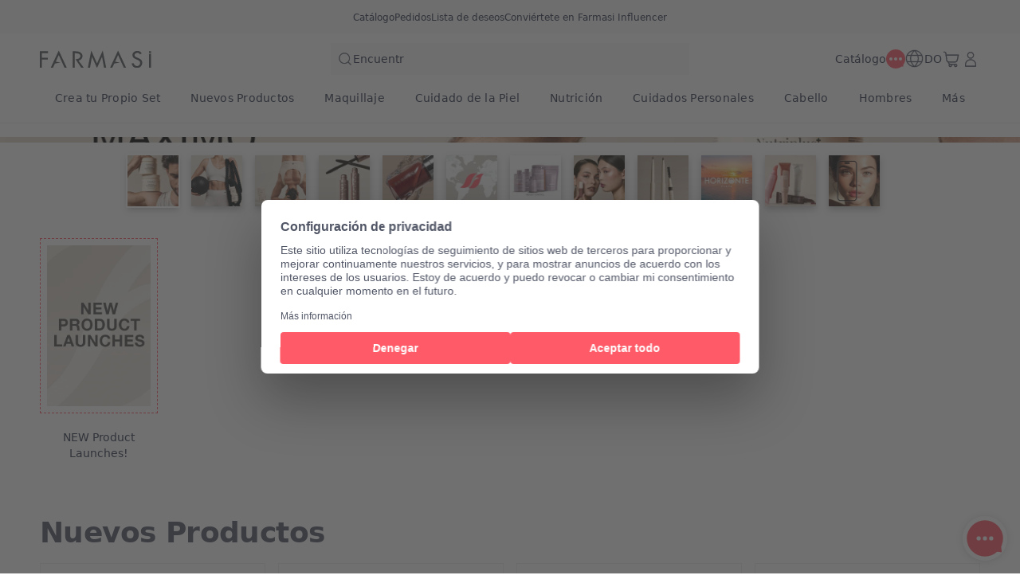

--- FILE ---
content_type: text/html; charset=utf-8
request_url: https://dr.farmasius.com/soyjoselynperez/product-detail/dr-c-tuna-hydrating-shampoo?pid=1000312
body_size: 181386
content:
<!DOCTYPE html><html translate="no" class="notranslate"><head><meta charSet="utf-8"/><link rel="icon" href="https://content.farmasi.do/favicon.ico"/><meta name="viewport" content="width=device-width, user-scalable=no"/><meta property="og:title" content="Farmasi DO - Belleza. Bienestar. Oportunidad! "/><meta property="og:type" content="website"/><meta property="og:image:width" content="1200"/><meta property="og:image:height" content="630"/><meta name="robots" content="noindex, follow"/><script id="gtm-script">(function(w,d,s,l,i){w[l]=w[l]||[];w[l].push({'gtm.start':
        new Date().getTime(),event:'gtm.js'});var f=d.getElementsByTagName(s)[0],
        j=d.createElement(s),dl=l!='dataLayer'?'&l='+l:'';j.async=true;j.src=
        'https://www.googletagmanager.com/gtm.js?id='+i+dl;f.parentNode.insertBefore(j,f);
        })(window,document,'script','dataLayer','GTM-NSCKMJMR');</script><meta name="format-detection" content="telephone=no"/><script type="application/ld+json">{"@context":"https://schema.org","@type":"BreadcrumbList","itemListElement":[{"@type":"ListItem","position":1,"name":"Home Page","item":"https://dr.farmasius.com"},{"@type":"ListItem","position":2,"name":"Cabello","item":"https://dr.farmasius.com/cabello"},{"@type":"ListItem","position":3,"name":"Champú","item":"https://dr.farmasius.com/cabello/champu"},{"@type":"ListItem","position":4,"name":"Dr. C. Tuna Hydrating Shampoo","item":"https://dr.farmasius.com/cabello/champu/dr-c-tuna-hydrating-shampoo"}]}</script><title>Dr. C. Tuna Hydrating Shampoo - Farmasi DO</title><meta property="og:title" content="Dr. C. Tuna Hydrating Shampoo - Farmasi DO"/><meta name="description" content="Explora Dr. C. Tuna Hydrating Shampoo con el código de producto: 1000312 en el Catálogo de Cabello"/><meta property="og:description" content="Explora Dr. C. Tuna Hydrating Shampoo con el código de producto: 1000312 en el Catálogo de Cabello"/><meta property="og:image" content="https://content.farmasi.do/Product/1000312_400.webp"/><meta name="next-head-count" content="16"/><link rel="preconnect" href="https://DO-api-gateway-prod.farmasi.com" crossorigin="anonymous"/><link rel="preconnect" href="//farmasido.api.useinsider.com/ins.js?id=10008382" crossorigin="anonymous"/><meta name="og:url" content="https://dr.farmasius.com/soyjoselynperez/product-detail/dr-c-tuna-hydrating-shampoo?pid=1000312"/><meta name="application-name" content="Farmasi DO"/><meta name="apple-mobile-web-app-title" content="Farmasi DO"/><meta property="og:site_name" content="Farmasi DO"/><link rel="canonical" href="https://dr.farmasius.com/farmasi/product-detail/dr-c-tuna-hydrating-shampoo?pid=1000312"/><script type="text/javascript"><!-- NREUM: (4) --></script><meta name="google-site-verification" content="5d7DjhXFouhzQZFiARghLngdUDKe7T7nLgxgzxS4_FQ"/><link rel="preload" href="https://content.farmasi.com/js/DO-20260119130555-d9d1d6a7-a547-4ee1-ab89-e8d3f360a6a8/_next/static/css/5b7f074aafed5b75.css" as="style"/><link rel="stylesheet" href="https://content.farmasi.com/js/DO-20260119130555-d9d1d6a7-a547-4ee1-ab89-e8d3f360a6a8/_next/static/css/5b7f074aafed5b75.css" data-n-g=""/><link rel="preload" href="https://content.farmasi.com/js/DO-20260119130555-d9d1d6a7-a547-4ee1-ab89-e8d3f360a6a8/_next/static/css/84e146107dfddb48.css" as="style"/><link rel="stylesheet" href="https://content.farmasi.com/js/DO-20260119130555-d9d1d6a7-a547-4ee1-ab89-e8d3f360a6a8/_next/static/css/84e146107dfddb48.css" data-n-p=""/><link rel="preload" href="https://content.farmasi.com/js/DO-20260119130555-d9d1d6a7-a547-4ee1-ab89-e8d3f360a6a8/_next/static/css/5a6bf433f2b0f7c4.css" as="style"/><link rel="stylesheet" href="https://content.farmasi.com/js/DO-20260119130555-d9d1d6a7-a547-4ee1-ab89-e8d3f360a6a8/_next/static/css/5a6bf433f2b0f7c4.css" data-n-p=""/><link rel="preload" href="https://content.farmasi.com/js/DO-20260119130555-d9d1d6a7-a547-4ee1-ab89-e8d3f360a6a8/_next/static/css/86099067e158babc.css" as="style"/><link rel="stylesheet" href="https://content.farmasi.com/js/DO-20260119130555-d9d1d6a7-a547-4ee1-ab89-e8d3f360a6a8/_next/static/css/86099067e158babc.css" data-n-p=""/><noscript data-n-css=""></noscript><script defer="" nomodule="" src="https://content.farmasi.com/js/DO-20260119130555-d9d1d6a7-a547-4ee1-ab89-e8d3f360a6a8/_next/static/chunks/polyfills-c67a75d1b6f99dc8.js"></script><script src="https://content.farmasi.com/js/DO-20260119130555-d9d1d6a7-a547-4ee1-ab89-e8d3f360a6a8/_next/static/chunks/webpack-feb82569b3c87fb2.js" defer=""></script><script src="https://content.farmasi.com/js/DO-20260119130555-d9d1d6a7-a547-4ee1-ab89-e8d3f360a6a8/_next/static/chunks/framework-fee8a7e75612eda8.js" defer=""></script><script src="https://content.farmasi.com/js/DO-20260119130555-d9d1d6a7-a547-4ee1-ab89-e8d3f360a6a8/_next/static/chunks/main-465aefaa72f9c7fc.js" defer=""></script><script src="https://content.farmasi.com/js/DO-20260119130555-d9d1d6a7-a547-4ee1-ab89-e8d3f360a6a8/_next/static/chunks/pages/_app-9c499290793fc101.js" defer=""></script><script src="https://content.farmasi.com/js/DO-20260119130555-d9d1d6a7-a547-4ee1-ab89-e8d3f360a6a8/_next/static/chunks/1422-ce59f36cbe397be7.js" defer=""></script><script src="https://content.farmasi.com/js/DO-20260119130555-d9d1d6a7-a547-4ee1-ab89-e8d3f360a6a8/_next/static/chunks/113-54882a09dbaf284d.js" defer=""></script><script src="https://content.farmasi.com/js/DO-20260119130555-d9d1d6a7-a547-4ee1-ab89-e8d3f360a6a8/_next/static/chunks/316-77231493167413c5.js" defer=""></script><script src="https://content.farmasi.com/js/DO-20260119130555-d9d1d6a7-a547-4ee1-ab89-e8d3f360a6a8/_next/static/chunks/8466-11b0a123c092be76.js" defer=""></script><script src="https://content.farmasi.com/js/DO-20260119130555-d9d1d6a7-a547-4ee1-ab89-e8d3f360a6a8/_next/static/chunks/1074-14177a4ad74366a5.js" defer=""></script><script src="https://content.farmasi.com/js/DO-20260119130555-d9d1d6a7-a547-4ee1-ab89-e8d3f360a6a8/_next/static/chunks/1507-c9e0f0c75c91223b.js" defer=""></script><script src="https://content.farmasi.com/js/DO-20260119130555-d9d1d6a7-a547-4ee1-ab89-e8d3f360a6a8/_next/static/chunks/936-4bf37fd3a1698efd.js" defer=""></script><script src="https://content.farmasi.com/js/DO-20260119130555-d9d1d6a7-a547-4ee1-ab89-e8d3f360a6a8/_next/static/chunks/1143-6f424f1597b89ceb.js" defer=""></script><script src="https://content.farmasi.com/js/DO-20260119130555-d9d1d6a7-a547-4ee1-ab89-e8d3f360a6a8/_next/static/chunks/pages/%5Bnickname%5D/product-detail/%5Bslug%5D-597db50815c54225.js" defer=""></script><script src="https://content.farmasi.com/js/DO-20260119130555-d9d1d6a7-a547-4ee1-ab89-e8d3f360a6a8/_next/static/XTFbKcy7vABzdpHZZwHSx/_buildManifest.js" defer=""></script><script src="https://content.farmasi.com/js/DO-20260119130555-d9d1d6a7-a547-4ee1-ab89-e8d3f360a6a8/_next/static/XTFbKcy7vABzdpHZZwHSx/_ssgManifest.js" defer=""></script></head><body class="__className_5ca67d"><noscript><iframe src="https://www.googletagmanager.com/ns.html?id=GTM-NSCKMJMR"
      height="0" width="0" style="display:none;visibility:hidden"></iframe></noscript><div id="__next"><div class="styles_layout__M1JA_"><header id="header" class="styles_header__fpulf " style="width:100vw"><div class="styles_headerUpperMenu__UARQH" style="position:relative"><a class="styles_headerUpperMenuItem__Pwvbz" target="_self" data-testid="" hrefLang="" title="/soyjoselynperez/content/catalog/holiday-gift-guide" aria-label="/soyjoselynperez/content/catalog/holiday-gift-guide" href="/soyjoselynperez/content/catalog/holiday-gift-guide"><span class="textThree styles_defaults__ttgfN undefined" style="color:#2d354e" data-testid="" data-value="" data-translation-key="common+header+holidayGift"> </span></a><a class="styles_headerUpperMenuItem__Pwvbz" target="_self" data-testid="" hrefLang="" title="/soyjoselynperez/catalog" aria-label="/soyjoselynperez/catalog" href="/soyjoselynperez/catalog"><span class="textThree styles_defaults__ttgfN undefined" style="color:#2d354e" data-testid="" data-value="" data-translation-key="common+header+catalog"> </span></a><a class="styles_headerUpperMenuItem__Pwvbz" target="_self" data-testid="" hrefLang="" title="/soyjoselynperez/register" aria-label="/soyjoselynperez/register" href="/soyjoselynperez/register"><span class="textThree styles_defaults__ttgfN undefined" style="color:#2d354e" data-testid="" data-value="" data-translation-key="common+header+orders"> </span></a><a class="styles_headerUpperMenuItem__Pwvbz" target="_self" data-testid="" hrefLang="" title="/soyjoselynperez/register" aria-label="/soyjoselynperez/register" href="/soyjoselynperez/register"><span class="textThree styles_defaults__ttgfN undefined" style="color:#2d354e" data-testid="" data-value="" data-translation-key="common+header+wishlist"> </span></a><a class="styles_headerUpperMenuItem__Pwvbz" target="_self" data-testid="" hrefLang="" title="/soyjoselynperez/register" aria-label="/soyjoselynperez/register" href="/soyjoselynperez/register?signUpPreview=true"><span class="textThree styles_defaults__ttgfN undefined" style="color:#2d354e" data-testid="" data-value="" data-translation-key="common+header+becomeAbeautyInfluencer"> </span></a></div><div class="styles_headerPlaceholder___6OZ_"></div><div id="headerCategories" class="container styles_headerCategories__VFNSG" style="position:relative"></div></header><main style="width:100vw"><div class="containerV5 productDetail_card__U7wi2" id="insider_product"><div class="productDetail_carousel__TmMzx"><div class="styles_carousel__JPaxR"><div><div class="swiper styles_swiper__hJonv styles_swiperClass__WeZbl"><div class="swiper-wrapper"><div class="swiper-slide"></div></div><div class="swiper-pagination"></div><div class="styles_navigation__pry9K styles_navigationPrev___iCr4 hidden" data-testid="carouselLeft"></div><div class="styles_navigation__pry9K styles_navigationNext__PGBii hidden" data-testid="carouselRight"></div></div><div class="swiper styles_swiperThumbs__r6GeC styles_thumbs__dt9M4"><div class="swiper-wrapper"><div class="swiper-slide styles_swiperThumbsItem____oOm styles_thumbsItem__xZ0LL"><img class="styles_swiperThumbsItemImg__T09qo" sizes="100%" alt="https://content.farmasi.do/Product/1000312_400.webp" data-testid="carouselThumbsImage" loading="lazy" src="https://content.farmasi.do/Product/1000312_400.webp"/></div></div></div></div><div class="styles_carouselLeftItems__GP1EU"><div class="styles_container__gZ_qG inline-block sm:hidden mb-4"><div class="styles_iconContainer__WbnS3 undefined false undefined" data-testid=""><svg width="24" height="24" viewBox="0 0 24 24" fill="none" xmlns="http://www.w3.org/2000/svg" color="#525767" data-testid="summaryIcon"><path d="M8.59229 12.2312L17.4898 19.3582C17.8002 19.6068 17.8503 20.0599 17.6017 20.3702C17.3531 20.6806 16.9 20.7307 16.5896 20.4821L6.9896 12.7925C6.62949 12.504 6.62982 11.9561 6.99029 11.668L16.5903 3.99762C16.9009 3.7494 17.354 3.80002 17.6022 4.11068C17.8504 4.42134 17.7998 4.8744 17.4892 5.12261L8.59229 12.2312Z" fill="#525767" stroke="#525767" stroke-width="0.4"></path></svg></div></div><div class="styles_carouselTagsContainer__gCeZL"><div><div class="styles_tag__bAwsU styles_tagdiscontinued__wqsVn false"><span class="styles_tagText__VHBW3 false styles_discontinuedText___uwnf styles_defaults__ttgfN undefined" data-testid="" data-value="" data-translation-key="common+productList+discontinued">productList.discontinued</span></div></div></div></div><div class="styles_carouselRightItems__UrBhj"><div class="grid sm:hidden"><div class="styles_container__gZ_qG undefined"><div class="styles_iconContainer__WbnS3 undefined false undefined" data-testid="addToWishlistButton"><svg width="24" height="24" viewBox="0 0 24 24" fill="none" xmlns="http://www.w3.org/2000/svg" color="#525767" data-testid="summaryIcon"><path fill-rule="evenodd" clip-rule="evenodd" d="M12.5567 4.5598L11.9999 5.13222L11.4432 4.5598C9.26466 2.31991 5.7269 2.31991 3.54837 4.5598C1.37711 6.79222 1.37711 10.4063 3.54837 12.6387L11.6558 20.9745C11.8443 21.1683 12.1555 21.1683 12.344 20.9745L20.4515 12.6387C22.6227 10.4063 22.6227 6.79222 20.4515 4.5598C18.2729 2.31991 14.7352 2.31991 12.5567 4.5598ZM19.7632 5.22925C21.5721 7.08904 21.5721 10.1097 19.7632 11.9695L11.9999 19.9516L4.23652 11.9695C2.42767 10.1097 2.42767 7.08904 4.23652 5.22925C6.0381 3.37692 8.95338 3.37692 10.755 5.22925L11.6558 6.15545C11.8443 6.34923 12.1555 6.34923 12.344 6.15545L13.2448 5.22925C15.0464 3.37692 17.9617 3.37692 19.7632 5.22925Z" fill="#525767"></path><path fill-rule="evenodd" clip-rule="evenodd" d="M20.3079 4.69929C18.2079 2.54015 14.7998 2.54015 12.6998 4.69929L11.9997 5.41912L11.2996 4.69929C9.19962 2.54015 5.79154 2.54015 3.69155 4.69929C1.59579 6.85408 1.59579 10.3446 3.69155 12.4993L11.799 20.8352C11.9089 20.9482 12.0905 20.9482 12.2004 20.8352L20.3079 12.4993C22.4037 10.3446 22.4037 6.85408 20.3079 4.69929ZM12.4131 4.4204C14.6701 2.09977 18.3376 2.09977 20.5946 4.4204C22.8414 6.73046 22.8414 10.4682 20.5946 12.7782L12.4872 21.114C12.2202 21.3886 11.7793 21.3886 11.5123 21.114L3.40481 12.7782C1.15803 10.4682 1.15803 6.73046 3.40481 4.4204C5.66186 2.09977 9.3293 2.09977 11.5864 4.4204L11.9997 4.84541L12.4131 4.4204ZM4.09295 5.08985C5.97306 3.15678 9.01802 3.15678 10.8981 5.08985L11.799 6.01605C11.9089 6.12909 12.0905 6.12909 12.2004 6.01605L13.1012 5.08985C14.9813 3.15678 18.0263 3.15678 19.9064 5.08985C21.7908 7.02727 21.7908 10.1716 19.9064 12.109L11.9997 20.2385L4.09295 12.109C2.2086 10.1716 2.2086 7.02727 4.09295 5.08985ZM10.6114 5.36874C8.88834 3.59715 6.10275 3.59715 4.37969 5.36874C2.64635 7.1509 2.64635 10.048 4.37969 11.8301L11.9997 19.6647L19.6197 11.8301C21.353 10.048 21.353 7.1509 19.6197 5.36874C17.8966 3.59715 15.111 3.59715 13.388 5.36874L12.4872 6.29494C12.2201 6.56946 11.7792 6.56946 11.5122 6.29494L10.6114 5.36874Z" fill="#525767"></path></svg></div></div></div><div class="grid sm:hidden"><div class="styles_container__gZ_qG undefined"><div class="styles_iconContainer__WbnS3 undefined false undefined" data-testid=""></div></div></div></div></div></div><div class="productDetail_productInfo__X6dWh"><section class="productDetail_productInfoGeneral__ib2Pd"><h1 class="productDetail_productInfoHeading__NYScK styles_defaults__ttgfN undefined" data-testid="productInfoHeading" data-value="">Dr. C. Tuna Hydrating Shampoo</h1><span class="productDetail_productInfoCode__ZKAR_ styles_defaults__ttgfN undefined" data-testid="productInfoCode" data-value="1000312" data-translation-key="common+productDetail+code">productDetail.code</span></section><section class="productDetail_productInfoPriceActions__9GEsY"><div class="styles_price__mQjQ9 hidden sm:block"><div></div><div><span class="styles_priceCurrent__pKIXP  styles_defaults__ttgfN undefined" data-testid="priceText" data-value="" data-translation-key="common+price">price</span></div></div><div class="productDetail_productInfoAddCart__ZaKDE"><div><div class="styles_counter__msII7 false undefined "><button class="styles_counterButton__hPMj0 false" disabled="" data-testid="decrementButton"><svg width="20" height="20" viewBox="0 0 24 24" fill="none" xmlns="http://www.w3.org/2000/svg" color="#525767" data-testid="summaryIcon"><path d="M4.31984 12.48H19.6798C19.9449 12.48 20.1598 12.2651 20.1598 12C20.1598 11.7349 19.9449 11.52 19.6798 11.52H4.31984C4.05475 11.52 3.83984 11.7349 3.83984 12C3.83984 12.2651 4.05475 12.48 4.31984 12.48Z" fill="#525767"></path><path fill-rule="evenodd" clip-rule="evenodd" d="M3.63965 12.0001C3.63965 11.6245 3.94409 11.3201 4.31965 11.3201H19.6796C20.0552 11.3201 20.3596 11.6245 20.3596 12.0001C20.3596 12.3756 20.0552 12.6801 19.6796 12.6801H4.31965C3.94409 12.6801 3.63965 12.3756 3.63965 12.0001ZM4.31965 11.7201C4.16501 11.7201 4.03965 11.8454 4.03965 12.0001C4.03965 12.1547 4.16501 12.2801 4.31965 12.2801H19.6796C19.8343 12.2801 19.9596 12.1547 19.9596 12.0001C19.9596 11.8454 19.8343 11.7201 19.6796 11.7201H4.31965Z" fill="#525767"></path></svg></button><input class="styles_input__TfQ13" type="number" data-testid="countInput" data-value="1" value="1"/><button class="styles_counterButton__hPMj0 false" data-testid="incrementButton"><svg width="20" height="20" viewBox="0 0 24 24" fill="none" xmlns="http://www.w3.org/2000/svg" color="#525767" data-testid="summaryIcon"><path d="M11.5198 11.5201V4.32009C11.5198 4.05499 11.7347 3.84009 11.9998 3.84009C12.2649 3.84009 12.4798 4.05499 12.4798 4.32009V11.5201H19.6798C19.9449 11.5201 20.1598 11.735 20.1598 12.0001C20.1598 12.2652 19.9449 12.4801 19.6798 12.4801H12.4798V19.6801C12.4798 19.9452 12.2649 20.1601 11.9998 20.1601C11.7347 20.1601 11.5198 19.9452 11.5198 19.6801V12.4801H4.31984C4.05475 12.4801 3.83984 12.2652 3.83984 12.0001C3.83984 11.735 4.05475 11.5201 4.31984 11.5201H11.5198Z" fill="#525767"></path><path fill-rule="evenodd" clip-rule="evenodd" d="M11.9996 4.03989C11.845 4.03989 11.7196 4.16525 11.7196 4.31989V11.7199H4.31965C4.16501 11.7199 4.03965 11.8453 4.03965 11.9999C4.03965 12.1545 4.16501 12.2799 4.31965 12.2799H11.7196V19.6799C11.7196 19.8345 11.845 19.9599 11.9996 19.9599C12.1543 19.9599 12.2796 19.8345 12.2796 19.6799V12.2799H19.6796C19.8343 12.2799 19.9596 12.1545 19.9596 11.9999C19.9596 11.8453 19.8343 11.7199 19.6796 11.7199H12.2796V4.31989C12.2796 4.16525 12.1543 4.03989 11.9996 4.03989ZM11.3196 4.31989C11.3196 3.94434 11.6241 3.63989 11.9996 3.63989C12.3752 3.63989 12.6796 3.94434 12.6796 4.31989V11.3199H19.6796C20.0552 11.3199 20.3596 11.6243 20.3596 11.9999C20.3596 12.3754 20.0552 12.6799 19.6796 12.6799H12.6796V19.6799C12.6796 20.0554 12.3752 20.3599 11.9996 20.3599C11.6241 20.3599 11.3196 20.0554 11.3196 19.6799V12.6799H4.31965C3.94409 12.6799 3.63965 12.3754 3.63965 11.9999C3.63965 11.6243 3.94409 11.3199 4.31965 11.3199H11.3196V4.31989Z" fill="#525767"></path></svg></button></div></div><div class="productDetail_productInfoAddCartButton__NiFRI notranslate"><button type="button" class="styles_btn__x0Jp4 styles_btnmedium__Ph4K4 styles_default__Z9NX9 styles_block__hHRsB false styles_roundednone__Ei79l " data-testid="addToCartButton" aria-disabled="false" aria-busy="false" aria-label="productDetail.addToCart" title="productDetail.addToCart" role="button"><div class="styles_btnContent__LiLSn "><span class="undefined styles_defaults__ttgfN styles_overflowStyles__6otlM" style="-webkit-line-clamp:1" data-testid="buttonText" data-value="" data-translation-key="common+productDetail+addToCart">productDetail.addToCart</span></div></button></div><div class="productDetail_productInfoAddCartActions__lxDmQ"><div><div class="styles_container__gZ_qG undefined"><div class="styles_iconContainer__WbnS3 undefined false undefined" data-testid="addToWishlistButton"><svg width="24" height="24" viewBox="0 0 24 24" fill="none" xmlns="http://www.w3.org/2000/svg" color="#525767" data-testid="summaryIcon"><path fill-rule="evenodd" clip-rule="evenodd" d="M12.5567 4.5598L11.9999 5.13222L11.4432 4.5598C9.26466 2.31991 5.7269 2.31991 3.54837 4.5598C1.37711 6.79222 1.37711 10.4063 3.54837 12.6387L11.6558 20.9745C11.8443 21.1683 12.1555 21.1683 12.344 20.9745L20.4515 12.6387C22.6227 10.4063 22.6227 6.79222 20.4515 4.5598C18.2729 2.31991 14.7352 2.31991 12.5567 4.5598ZM19.7632 5.22925C21.5721 7.08904 21.5721 10.1097 19.7632 11.9695L11.9999 19.9516L4.23652 11.9695C2.42767 10.1097 2.42767 7.08904 4.23652 5.22925C6.0381 3.37692 8.95338 3.37692 10.755 5.22925L11.6558 6.15545C11.8443 6.34923 12.1555 6.34923 12.344 6.15545L13.2448 5.22925C15.0464 3.37692 17.9617 3.37692 19.7632 5.22925Z" fill="#525767"></path><path fill-rule="evenodd" clip-rule="evenodd" d="M20.3079 4.69929C18.2079 2.54015 14.7998 2.54015 12.6998 4.69929L11.9997 5.41912L11.2996 4.69929C9.19962 2.54015 5.79154 2.54015 3.69155 4.69929C1.59579 6.85408 1.59579 10.3446 3.69155 12.4993L11.799 20.8352C11.9089 20.9482 12.0905 20.9482 12.2004 20.8352L20.3079 12.4993C22.4037 10.3446 22.4037 6.85408 20.3079 4.69929ZM12.4131 4.4204C14.6701 2.09977 18.3376 2.09977 20.5946 4.4204C22.8414 6.73046 22.8414 10.4682 20.5946 12.7782L12.4872 21.114C12.2202 21.3886 11.7793 21.3886 11.5123 21.114L3.40481 12.7782C1.15803 10.4682 1.15803 6.73046 3.40481 4.4204C5.66186 2.09977 9.3293 2.09977 11.5864 4.4204L11.9997 4.84541L12.4131 4.4204ZM4.09295 5.08985C5.97306 3.15678 9.01802 3.15678 10.8981 5.08985L11.799 6.01605C11.9089 6.12909 12.0905 6.12909 12.2004 6.01605L13.1012 5.08985C14.9813 3.15678 18.0263 3.15678 19.9064 5.08985C21.7908 7.02727 21.7908 10.1716 19.9064 12.109L11.9997 20.2385L4.09295 12.109C2.2086 10.1716 2.2086 7.02727 4.09295 5.08985ZM10.6114 5.36874C8.88834 3.59715 6.10275 3.59715 4.37969 5.36874C2.64635 7.1509 2.64635 10.048 4.37969 11.8301L11.9997 19.6647L19.6197 11.8301C21.353 10.048 21.353 7.1509 19.6197 5.36874C17.8966 3.59715 15.111 3.59715 13.388 5.36874L12.4872 6.29494C12.2201 6.56946 11.7792 6.56946 11.5122 6.29494L10.6114 5.36874Z" fill="#525767"></path></svg></div></div></div><div><div class="styles_container__gZ_qG undefined"><div class="styles_iconContainer__WbnS3 undefined false undefined" data-testid=""></div></div></div></div></div></section><section><div class="styles_container__BK9qG undefined" role="presentation"><div class="styles_accordionItem__n7xC5  productDetail_productInfoDetailsItem___Uz3t"><button class="styles_accordionItemButton__xMyMX productDetail_productInfoDetailsItemBtn__9g95H" style="cursor:pointer;pointer-events:unset" type="button" data-testid="accordionButton" id="accordion-heading-0" aria-expanded="true" aria-controls="accordion-content-0" aria-disabled="false"><h4 class="styles_title__nSwUl productDetail_productInfoDetailsItemTitle__6thbB  styles_defaults__ttgfN undefined" data-testid="accordionButtonTitle" data-value="productDetail.titleContent">productDetail.titleContent</h4><div class=" styles_icon__jCIga"></div></button><div class="styles_accordionPanel__rwEyY" id="accordion-content-0" role="region" aria-labelledby="accordion-heading-0" style="height:auto;opacity:1"><div class="styles_accordionContent__EP31p productDetail_productInfoDetailsItemContent__tfM8c" id="accordion-content-0"><div class="productDetail_productInfoDetailsText__sQfsQ">Champú hidratante enriquecido con una potente mezcla de ácido hialurónico, semillas de rambután y aceite de baobab que ayuda a limpiar suavemente mientras aporta humedad y brillo al cabello seco y quebradizo. Contiene Patch20, aceite de macadamia y una mezcla única de aceites botánicos seleccionados que protegen el color y la textura de los rayos UV. Formulado para uso diario.</div></div></div></div><div class="styles_accordionItem__n7xC5  productDetail_productInfoDetailsItem___Uz3t"><button class="styles_accordionItemButton__xMyMX productDetail_productInfoDetailsItemBtn__9g95H" style="cursor:pointer;pointer-events:unset" type="button" data-testid="accordionButton" id="accordion-heading-1" aria-expanded="false" aria-controls="accordion-content-1" aria-disabled="false"><h4 class="styles_title__nSwUl productDetail_productInfoDetailsItemTitle__6thbB  styles_defaults__ttgfN undefined" data-testid="accordionButtonTitle" data-value="productDetail.titleTermOfUse">productDetail.titleTermOfUse</h4><div class=" styles_iconRotated__NlOEc"></div></button><div class="styles_accordionPanel__rwEyY" id="accordion-content-1" role="region" aria-labelledby="accordion-heading-1" style="height:0px;opacity:0"><div class="styles_accordionContent__EP31p productDetail_productInfoDetailsItemContent__tfM8c" id="accordion-content-1"><div class="productDetail_productInfoDetailsText__sQfsQ">Aplicar sobre el cabello mojado, masajear suavemente el cuero cabelludo con las yemas de los dedos hasta que se forme espuma, y enjuagar abundantemente con abundante agua.</div></div></div></div><div class="styles_accordionItem__n7xC5  productDetail_productInfoDetailsItem___Uz3t"><button class="styles_accordionItemButton__xMyMX productDetail_productInfoDetailsItemBtn__9g95H" style="cursor:pointer;pointer-events:unset" type="button" data-testid="accordionButton" id="accordion-heading-2" aria-expanded="false" aria-controls="accordion-content-2" aria-disabled="false"><h4 class="styles_title__nSwUl productDetail_productInfoDetailsItemTitle__6thbB  styles_defaults__ttgfN undefined" data-testid="accordionButtonTitle" data-value="productDetail.titleTechnicalDetails">productDetail.titleTechnicalDetails</h4><div class=" styles_iconRotated__NlOEc"></div></button><div class="styles_accordionPanel__rwEyY" id="accordion-content-2" role="region" aria-labelledby="accordion-heading-2" style="height:0px;opacity:0"><div class="styles_accordionContent__EP31p productDetail_productInfoDetailsItemContent__tfM8c" id="accordion-content-2"><div class="productDetail_productInfoDetailsText__sQfsQ">Complejo de Ácido Hialurónico: esta mezcla activa única ayuda a calmar e hidratar el cuero cabelludo. Crea una barrera biológica en la superficie del cabello dañado y lo suaviza mientras proporciona un efecto rehidratante. Semillas de rambután: un ingrediente activo que revitaliza el cabello de la raíz a las puntas, aportando frescura, vitalidad e hidratación. Complejo de Protección del Color: ayuda a preservar el color y la estructura del cabello frente a los daños causados por los rayos UV. Mezcla de Aceites (aceites de oliva, camelia y tamanu): esta potente combinación realza el brillo del cabello y proporciona un efecto protector antioxidante para evitar la pérdida de color y el daño de la cutícula. Water/Aqua, Sodium C14-16 Olefin Sulfonate, Coco-Betaine, Acrylates Copolymer, Glyceryl Caprylate/Caprate, Fragrance/Parfum, Glycerin, Phenoxyethanol, Glycol Distearate, Laureth-4, Cocamidopropyl Betaine, Polyquaternium-10, Styrene/Acrylates Copolymer, Coco-Glucoside, Propylene Glycol, Bioflavonoids, Hydrolyzed Adansonia Digitata Extract, Dextrin, Maltodextrin, Nephelium Lappaceum Seed Extract, Trehalose, Urea, Serine, Pentylene Glycol, Xanthan Gum, Algin, Caprylyl Glycol, Sodium Hyaluronate, Pullulan, Mangifera Indica (Mango) Seed Butter, Cocos Nucifera (Coconut) Oil, Brassica Campestris (Rapeseed) Seed Oil, Linum Usitatissimum (Flaxseed) Seed Oil, Emblica Officinalis Fruit Extract, Camellia Oleifera Seed Oil, Macadamia Ternifolia Seed Oil, Olea Europaea (Olive) Fruit Oil, Calophyllum Inophyllum Seed Oil, Disodium EDTA, Citric Acid, Ethylhexylglycerin, Hexyl Cinnamal, Linalool, Limonene.</div></div></div></div><div class="styles_accordionItem__n7xC5  productDetail_productInfoDetailsItem___Uz3t"><button class="styles_accordionItemButton__xMyMX productDetail_productInfoDetailsItemBtn__9g95H" style="cursor:pointer;pointer-events:unset" type="button" data-testid="accordionButton" id="accordion-heading-3" aria-expanded="false" aria-controls="accordion-content-3" aria-disabled="false"><h4 class="styles_title__nSwUl productDetail_productInfoDetailsItemTitle__6thbB  styles_defaults__ttgfN undefined" data-testid="accordionButtonTitle" data-value="productDetail.titlePrecautions">productDetail.titlePrecautions</h4><div class=" styles_iconRotated__NlOEc"></div></button><div class="styles_accordionPanel__rwEyY" id="accordion-content-3" role="region" aria-labelledby="accordion-heading-3" style="height:0px;opacity:0"><div class="styles_accordionContent__EP31p productDetail_productInfoDetailsItemContent__tfM8c" id="accordion-content-3"><div class="productDetail_productInfoDetailsText__sQfsQ">Solo para uso externo. Mantener fuera del alcance de los niños. Proteger de la luz solar directa. Almacenar a temperatura ambiente. Evitar el contacto con los ojos. En caso de irritación, descontinuar el uso y consultar a su médico.</div></div></div></div></div></section></div></div><div id="reviewSection"><div><div class=""></div></div><div id="reviewSectionMobile"><div class="containerV5 "><h2 class="styles_subHeading__w_iF_ mb-4 styles_defaults__ttgfN undefined" data-testid="" data-value="" data-translation-key="common+reviews+productReviewsTitle">reviews.productReviewsTitle</h2><div class="styles_container__vehHV"><div class="styles_reviewsBlock__ZiqLF "><div class="styles_reviewsContainer__4u_bB"></div><div class="styles_reviewsTotal__lJF5C"><h3 class="styles_reviewsAvgPoint__1MEcq styles_defaults__ttgfN undefined" data-testid="" data-value="">0.00</h3><div class="styles_reviewsStars__0Mekm"><div class="styles_rater__rPqJk styles_disabled__7uLqw text-center"><div class="styles_raterItem__CatXx" data-testid="raterItem1"><svg width="16" height="16" viewBox="0 0 24 24" fill="none" xmlns="http://www.w3.org/2000/svg" color="#bec5da" data-testid="summaryIcon"><path fill-rule="evenodd" clip-rule="evenodd" d="M10.2769 1.20728L8.05521 7.44199H1.83434C1.0695 7.44194 0.382821 7.9158 0.115129 8.63379C-0.154159 9.35607 0.0593324 10.1681 0.64696 10.6659L5.93619 15.0091L3.72484 21.5894C3.47358 22.3536 3.7434 23.1816 4.38698 23.6479C5.02494 24.1101 5.88768 24.114 6.52971 23.6574L12.0005 19.6833L17.4574 23.6494C18.1 24.1157 18.9695 24.1169 19.6126 23.6528C20.2614 23.1845 20.5315 22.3495 20.2768 21.5901L18.0652 15.0091L23.3378 10.6789C23.941 10.1681 24.1545 9.35607 23.8852 8.63379C23.6175 7.9158 22.9309 7.44194 22.1659 7.44199H15.9464L13.7266 1.20759C13.4465 0.468999 12.7626 0 12.0017 0C11.2408 0 10.5569 0.468999 10.2864 1.18159L10.2769 1.20728Z" fill="#bec5da"></path></svg></div><div class="styles_raterItem__CatXx" data-testid="raterItem2"><svg width="16" height="16" viewBox="0 0 24 24" fill="none" xmlns="http://www.w3.org/2000/svg" color="#bec5da" data-testid="summaryIcon"><path fill-rule="evenodd" clip-rule="evenodd" d="M10.2769 1.20728L8.05521 7.44199H1.83434C1.0695 7.44194 0.382821 7.9158 0.115129 8.63379C-0.154159 9.35607 0.0593324 10.1681 0.64696 10.6659L5.93619 15.0091L3.72484 21.5894C3.47358 22.3536 3.7434 23.1816 4.38698 23.6479C5.02494 24.1101 5.88768 24.114 6.52971 23.6574L12.0005 19.6833L17.4574 23.6494C18.1 24.1157 18.9695 24.1169 19.6126 23.6528C20.2614 23.1845 20.5315 22.3495 20.2768 21.5901L18.0652 15.0091L23.3378 10.6789C23.941 10.1681 24.1545 9.35607 23.8852 8.63379C23.6175 7.9158 22.9309 7.44194 22.1659 7.44199H15.9464L13.7266 1.20759C13.4465 0.468999 12.7626 0 12.0017 0C11.2408 0 10.5569 0.468999 10.2864 1.18159L10.2769 1.20728Z" fill="#bec5da"></path></svg></div><div class="styles_raterItem__CatXx" data-testid="raterItem3"><svg width="16" height="16" viewBox="0 0 24 24" fill="none" xmlns="http://www.w3.org/2000/svg" color="#bec5da" data-testid="summaryIcon"><path fill-rule="evenodd" clip-rule="evenodd" d="M10.2769 1.20728L8.05521 7.44199H1.83434C1.0695 7.44194 0.382821 7.9158 0.115129 8.63379C-0.154159 9.35607 0.0593324 10.1681 0.64696 10.6659L5.93619 15.0091L3.72484 21.5894C3.47358 22.3536 3.7434 23.1816 4.38698 23.6479C5.02494 24.1101 5.88768 24.114 6.52971 23.6574L12.0005 19.6833L17.4574 23.6494C18.1 24.1157 18.9695 24.1169 19.6126 23.6528C20.2614 23.1845 20.5315 22.3495 20.2768 21.5901L18.0652 15.0091L23.3378 10.6789C23.941 10.1681 24.1545 9.35607 23.8852 8.63379C23.6175 7.9158 22.9309 7.44194 22.1659 7.44199H15.9464L13.7266 1.20759C13.4465 0.468999 12.7626 0 12.0017 0C11.2408 0 10.5569 0.468999 10.2864 1.18159L10.2769 1.20728Z" fill="#bec5da"></path></svg></div><div class="styles_raterItem__CatXx" data-testid="raterItem4"><svg width="16" height="16" viewBox="0 0 24 24" fill="none" xmlns="http://www.w3.org/2000/svg" color="#bec5da" data-testid="summaryIcon"><path fill-rule="evenodd" clip-rule="evenodd" d="M10.2769 1.20728L8.05521 7.44199H1.83434C1.0695 7.44194 0.382821 7.9158 0.115129 8.63379C-0.154159 9.35607 0.0593324 10.1681 0.64696 10.6659L5.93619 15.0091L3.72484 21.5894C3.47358 22.3536 3.7434 23.1816 4.38698 23.6479C5.02494 24.1101 5.88768 24.114 6.52971 23.6574L12.0005 19.6833L17.4574 23.6494C18.1 24.1157 18.9695 24.1169 19.6126 23.6528C20.2614 23.1845 20.5315 22.3495 20.2768 21.5901L18.0652 15.0091L23.3378 10.6789C23.941 10.1681 24.1545 9.35607 23.8852 8.63379C23.6175 7.9158 22.9309 7.44194 22.1659 7.44199H15.9464L13.7266 1.20759C13.4465 0.468999 12.7626 0 12.0017 0C11.2408 0 10.5569 0.468999 10.2864 1.18159L10.2769 1.20728Z" fill="#bec5da"></path></svg></div><div class="styles_raterItem__CatXx" data-testid="raterItem5"><svg width="16" height="16" viewBox="0 0 24 24" fill="none" xmlns="http://www.w3.org/2000/svg" color="#bec5da" data-testid="summaryIcon"><path fill-rule="evenodd" clip-rule="evenodd" d="M10.2769 1.20728L8.05521 7.44199H1.83434C1.0695 7.44194 0.382821 7.9158 0.115129 8.63379C-0.154159 9.35607 0.0593324 10.1681 0.64696 10.6659L5.93619 15.0091L3.72484 21.5894C3.47358 22.3536 3.7434 23.1816 4.38698 23.6479C5.02494 24.1101 5.88768 24.114 6.52971 23.6574L12.0005 19.6833L17.4574 23.6494C18.1 24.1157 18.9695 24.1169 19.6126 23.6528C20.2614 23.1845 20.5315 22.3495 20.2768 21.5901L18.0652 15.0091L23.3378 10.6789C23.941 10.1681 24.1545 9.35607 23.8852 8.63379C23.6175 7.9158 22.9309 7.44194 22.1659 7.44199H15.9464L13.7266 1.20759C13.4465 0.468999 12.7626 0 12.0017 0C11.2408 0 10.5569 0.468999 10.2864 1.18159L10.2769 1.20728Z" fill="#bec5da"></path></svg></div></div></div><span class="styles_reviewsTotalCount__9KsNq styles_defaults__ttgfN undefined" data-testid="" data-value="" data-translation-key="common+reviews+reviewTotalCount">reviews.reviewTotalCount</span></div></div></div><div><div class="styles_reviewCardsContainer__0JoOM"></div></div></div></div></div></main><footer class="styles_footer__1cZ8q " style="width:100vw;margin-bottom:0" id="footer"><div class="styles_footerUpper__9QmvR"><div class="container styles_footerUpperContainer__Y2cjv"><span class="styles_footerUpperText__ceGNW styles_defaults__ttgfN undefined" data-testid="" data-value="" data-translation-key="common+footer+followUs">footer.followUs</span><div class="styles_footerUpperLogos__XcPJy"></div></div></div><div class="styles_footerContent__uNWPC"><div class="container styles_footerContentContainer__M4ogT"><div class="styles_footerContentLeft__orpqU"><div class="styles_footerContentLogoContainer__FM6c7"><img width="198" height="83" alt="Farmasi Logo" src="https://content.farmasi.com/js/DO-20260119130555-d9d1d6a7-a547-4ee1-ab89-e8d3f360a6a8/_next/static/media/logo.6986c7a9.svg"/></div><span class="styles_textInvitation__ff4k8 block sm:hidden styles_defaults__ttgfN undefined" data-testid="" data-value="" data-translation-key="common+footer+joinFarmasiMobile">footer.joinFarmasiMobile</span><span class="styles_textInvitation__ff4k8 hidden sm:block styles_defaults__ttgfN undefined" data-testid="" data-value="" data-translation-key="common+footer+joinFarmasi">footer.joinFarmasi</span><div class="styles_footerContentLeftLinks__NJyi9"></div><span class="styles_skeletonCreditCards__ObvGG" aria-live="polite" aria-busy="true"><span class="react-loading-skeleton" style="display:block;width:100px;height:24px">‌</span></span><div class="w-100 mb-4 mt-4 sm:mt-6 sm:w-[255px] undefined"><div class="w-100 flex items-start gap-2 bg-bg100 p-4 hover:bg-bg300 sm:items-center" role="button"><img alt="country flag picture" width="29" height="19" src="https://content.farmasius.com/flag/do.webp"/><h3 class="text-base font-normal styles_defaults__ttgfN undefined" data-testid="" data-value="">DO</h3></div></div></div><div style="display:grid;grid-template-columns:repeat(1, auto)" class="styles_footerContentMenu__Jr_Cp !hidden sm:!grid"></div><div class="block sm:hidden"><div class="styles_container__BK9qG styles_container__WQBVi" role="presentation"></div></div></div></div><div class="styles_footerBottomBg__JIzUC"><div class="container styles_footerBottom__NC5WI"><div class="hidden sm:block"><span class="textOne styles_defaults__ttgfN undefined" data-testid="" data-value="" data-translation-key="common+footer+allRightsReserved">FARMASİ © footer.allRightsReserved</span><div class="flex styles_poweredByContainer__hAElt"><span class="textThree styles_defaults__ttgfN undefined" data-testid="" data-value="" data-translation-key="common+footer+poweredbyFarmasix">footer.poweredbyFarmasix</span></div></div><div class="styles_footerBottomRight__YZtTp "><div class="styles_footerBottomRightCompanies__1CYCp"></div><div class="block sm:hidden"><span class="textTwo styles_defaults__ttgfN undefined" data-testid="" data-value="" data-translation-key="common+footer+allRightsReserved">FARMASİ © footer.allRightsReserved</span><div class="flex justify-center styles_poweredByContainer__hAElt"><span class="textThree styles_defaults__ttgfN undefined" data-testid="" data-value="" data-translation-key="common+footer+poweredbyFarmasix">footer.poweredbyFarmasix</span></div></div></div></div></div></footer></div><div></div></div><script id="__NEXT_DATA__" type="application/json">{"props":{"initialData":{"headerData":[{"label":"Crea tu Propio Set","level":0,"crmId":"0a1fcfd1-0f51-f011-850f-02f716a02c8f","pk":"703bdd84-a931-47f5-8fd3-3978e7a36670","parentPk":null,"parent":null,"image":{"mobileImage":"https://content.farmasi.com/es-DO/Category/b9c08404-0a8c-447c-9b2d-63e430fe20f3.webp","webImage":"https://content.farmasi.com/es-DO/Category/d81fee71-5a8b-4f14-b41f-42e9fb7784c4.webp","menuImage":"https://content.farmasi.com/es-DO/Category/c002d072-79d0-4cc5-8822-fcad8450d47a.webp"},"url":"","mobileRedirectType":0,"mobileRedirectAddress":null,"isVisibleOn":{"mobile":true,"web":true},"displayOrder":39,"activityType":2,"startDate":"2025-07-22T04:00:00","endDate":"2031-07-24T04:00:00"},{"label":"Nuevos Productos","level":0,"crmId":"369b5c56-0cf6-eb11-8337-000d3a71539d","pk":"74b22f40-93a2-4259-81a0-3ac460838923","parentPk":null,"parent":null,"image":{"mobileImage":"https://content.farmasi.com/es-DO/Category/7e50b10d-4fef-4fdd-96e3-d45e13e664c8.webp","webImage":"https://content.farmasi.com/es-DO/Category/76c8d5a8-0266-4383-a283-3a8b080f4ca9.webp","menuImage":"https://content.farmasi.com/es-DO/Category/c8fa722d-440d-4ce8-a192-986fe797741f.webp"},"url":"","mobileRedirectType":0,"mobileRedirectAddress":null,"isVisibleOn":{"mobile":true,"web":true},"displayOrder":41,"activityType":1,"startDate":null,"endDate":null},{"label":"Maquillaje","level":0,"crmId":"2bf65b5e-60d3-eb11-a315-005056010963","pk":"9aab577c-9628-42a7-9a5c-4916bea36017","parentPk":null,"parent":null,"image":{"mobileImage":"https://content.farmasi.com/es-DO/Category/36496a04-b0c1-43fc-ac5a-c99510c5d9fc.webp","webImage":"https://content.farmasi.com/es-DO/Category/da094561-cd2e-45ce-8ac8-94f12173174e.webp","menuImage":"https://content.farmasi.com/es-DO/Category/379a10d0-df45-4d39-91ac-f6effe24c35c.webp"},"url":"","mobileRedirectType":0,"mobileRedirectAddress":null,"isVisibleOn":{"mobile":true,"web":true},"displayOrder":42,"activityType":1,"startDate":null,"endDate":null},{"label":"Cuidado de la Piel","level":0,"crmId":"5aecb19a-63d3-eb11-a315-005056010963","pk":"27a9416b-d5c1-436e-a28f-ff522436be23","parentPk":null,"parent":null,"image":{"mobileImage":"https://content.farmasi.com/es-DO/Category/934d36e3-426c-4ec6-a8ca-e17047fa6950.webp","webImage":"https://content.farmasi.com/es-DO/Category/01ac2c16-ed34-4899-bc86-902f5a114de8.webp","menuImage":"https://content.farmasi.com/es-DO/Category/2ad33465-b803-4f86-ac76-7cda3c1b26e3.webp"},"url":"","mobileRedirectType":0,"mobileRedirectAddress":null,"isVisibleOn":{"mobile":true,"web":true},"displayOrder":43,"activityType":1,"startDate":null,"endDate":null},{"label":"Nutrición","level":0,"crmId":"152bb0df-43f2-f011-8519-02f716a02c8f","pk":"8b64099a-ee4e-4ee0-b20c-448ae8657b70","parentPk":null,"parent":null,"image":{"mobileImage":null,"webImage":null,"menuImage":null},"url":"","mobileRedirectType":0,"mobileRedirectAddress":null,"isVisibleOn":{"mobile":true,"web":true},"displayOrder":45,"activityType":1,"startDate":null,"endDate":null},{"label":"Cuidados Personales","level":0,"crmId":"2b99ca57-65d3-eb11-a315-005056010963","pk":"62d9ec80-c39b-4adf-9d72-4dc05208b1c2","parentPk":null,"parent":null,"image":{"mobileImage":"https://content.farmasi.com/es-DO/Category/a87d0a13-c793-42c9-8485-21b885064d96.webp","webImage":"https://content.farmasi.com/es-DO/Category/8f8fc559-f78a-496c-8335-5e3d550b85a8.webp","menuImage":"https://content.farmasi.com/es-DO/Category/1abb10cf-39f7-4df2-9baf-9bfc1d0e09e1.webp"},"url":"","mobileRedirectType":0,"mobileRedirectAddress":null,"isVisibleOn":{"mobile":true,"web":true},"displayOrder":46,"activityType":1,"startDate":null,"endDate":null},{"label":"Cabello","level":0,"crmId":"020e6efe-64d3-eb11-a315-005056010963","pk":"5a357506-b6c3-4727-b874-c4c8f6bdebe3","parentPk":null,"parent":null,"image":{"mobileImage":"https://content.farmasi.com/es-DO/Category/12c3e0c6-d948-467a-be77-a0520de1331f.webp","webImage":"https://content.farmasi.com/es-DO/Category/32f01da8-12e2-4664-ae0d-b0df23596b2a.webp","menuImage":"https://content.farmasi.com/es-DO/Category/cab72c66-f3e5-4eec-ac0d-2b8a6c93e517.webp"},"url":"","mobileRedirectType":0,"mobileRedirectAddress":null,"isVisibleOn":{"mobile":true,"web":true},"displayOrder":47,"activityType":1,"startDate":null,"endDate":null},{"label":"Hombres","level":0,"crmId":"cf171d76-66d3-eb11-a315-005056010963","pk":"f8e8457d-0abc-4763-acc2-82153ea6986b","parentPk":null,"parent":null,"image":{"mobileImage":"https://content.farmasi.com/es-DO/Category/cbeeaa79-9587-4f41-8c3e-7b6a3d8740d6.webp","webImage":"https://content.farmasi.com/es-DO/Category/ec5826ee-e9fd-4011-ac9c-4efd92e0d5f3.webp","menuImage":"https://content.farmasi.com/es-DO/Category/1d8edd6e-9891-4667-9c9c-968482e6ed9d.webp"},"url":"","mobileRedirectType":0,"mobileRedirectAddress":null,"isVisibleOn":{"mobile":true,"web":true},"displayOrder":48,"activityType":1,"startDate":null,"endDate":null},{"label":"Herramientas","level":0,"crmId":"3c69efa8-8a61-ed11-83af-000d3a71539d","pk":"162a16f2-3c31-4211-b03a-7250d8b750ec","parentPk":null,"parent":null,"image":{"mobileImage":"https://content.farmasi.com/es-DO/Category/1c175d1b-78bf-48ab-9321-5f4ae15721d1.webp","webImage":"https://content.farmasi.com/es-DO/Category/e2856789-2b65-42da-b890-f72f340f2add.webp","menuImage":"https://content.farmasi.com/es-DO/Category/48dedb9a-b074-49d9-bae4-0723ca067e56.webp"},"url":"","mobileRedirectType":0,"mobileRedirectAddress":null,"isVisibleOn":{"mobile":true,"web":true},"displayOrder":49,"activityType":1,"startDate":null,"endDate":null},{"label":"Gift Cards","level":0,"crmId":"3597f0fa-2f9a-f011-8519-02f716a02c8f","pk":"3fc68673-1081-4b8e-8776-49da80552bce","parentPk":null,"parent":null,"image":{"mobileImage":"https://content.farmasi.com/es-DO/Category/384da9cd-3bc9-4c67-b06c-444330cbdde2.webp","webImage":"https://content.farmasi.com/es-DO/Category/5c528770-16d4-4952-9772-c24d4a78ca84.webp","menuImage":"https://content.farmasi.com/es-DO/Category/f7dcf68b-dc56-4e63-99de-e5a245f4d6dc.webp"},"url":"","mobileRedirectType":0,"mobileRedirectAddress":null,"isVisibleOn":{"mobile":true,"web":true},"displayOrder":50,"activityType":1,"startDate":null,"endDate":null},{"label":"Servicios Virtuales","level":0,"crmId":"70af566c-94b5-f011-8519-02f716a02c8f","pk":"2b299e1b-07ef-4d05-a950-05232fc2f96c","parentPk":null,"parent":null,"image":{"mobileImage":null,"webImage":null,"menuImage":null},"url":"/landing-page/SERVICIOSVIRTUALES","mobileRedirectType":4,"mobileRedirectAddress":"SERVICIOSVIRTUALES","isVisibleOn":{"mobile":true,"web":true},"displayOrder":51,"activityType":1,"startDate":null,"endDate":null},{"label":"Control de Peso","level":1,"crmId":"9b291d17-a2ab-ec11-83a9-000d3a71539d","pk":"36e72c19-dfa6-4e4c-929f-f08ec8cc8c25","parentPk":"31f2fa6c-2d41-4d38-a64c-054982047e32","parent":"Nutrition","image":{"mobileImage":"https://content.farmasi.com/es-DO/Category/c4e7d64c-f976-46d9-aad8-394c68193615.webp","webImage":"https://content.farmasi.com/es-DO/Category/e0914ac9-847f-4adf-9235-868c258af343.webp","menuImage":"https://content.farmasi.com/es-DO/Category/a19ef6a9-958a-4c98-a1eb-c8fd7a133214.webp"},"url":"","mobileRedirectType":0,"mobileRedirectAddress":null,"isVisibleOn":{"mobile":true,"web":true},"displayOrder":0,"activityType":1,"startDate":null,"endDate":null},{"label":"Control de Peso","level":1,"crmId":"9b291d17-a2ab-ec11-83a9-000d3a71539d","pk":"36e72c19-dfa6-4e4c-929f-f08ec8cc8c25","parentPk":"31f2fa6c-2d41-4d38-a64c-054982047e32","parent":"Nutrition","image":{"mobileImage":null,"webImage":null,"menuImage":null},"url":"","mobileRedirectType":0,"mobileRedirectAddress":null,"isVisibleOn":{"mobile":true,"web":true},"displayOrder":0,"activityType":1,"startDate":null,"endDate":null},{"label":"Champú","level":1,"crmId":"6a097399-2c83-ec11-83a4-000d3a71539d","pk":"244a9ffd-1c12-4d27-b8df-b94b7211c59d","parentPk":"5a357506-b6c3-4727-b874-c4c8f6bdebe3","parent":"Cabello","image":{"mobileImage":"https://content.farmasi.com/es-DO/Category/240cec4d-d9e5-40f6-9869-9500c8123b65.webp","webImage":"https://content.farmasi.com/es-DO/Category/696cdcde-bbb5-418f-a39f-9eb7bf417604.webp","menuImage":null},"url":"","mobileRedirectType":0,"mobileRedirectAddress":null,"isVisibleOn":{"mobile":true,"web":true},"displayOrder":0,"activityType":1,"startDate":null,"endDate":null},{"label":"Skin Diagnosis","level":1,"crmId":"8558bd88-f9ca-f011-8519-02f716a02c8f","pk":"862ef969-8219-477a-8e5b-04acc3c43594","parentPk":"2b299e1b-07ef-4d05-a950-05232fc2f96c","parent":"Servicios Virtuales","image":{"mobileImage":null,"webImage":null,"menuImage":null},"url":"/landing-page/SERVICIOSVIRTUALES-SKINDIAGNOSIS","mobileRedirectType":4,"mobileRedirectAddress":"SERVICIOSVIRTUALES-SKINDIAGNOSIS","isVisibleOn":{"mobile":true,"web":true},"displayOrder":0,"activityType":1,"startDate":null,"endDate":null},{"label":"Artículos de Apoyo","level":1,"crmId":"3e51c4a1-8c61-ed11-83af-000d3a71539d","pk":"3ab7ef29-d1d0-48e5-ae5f-17883951ca1e","parentPk":"162a16f2-3c31-4211-b03a-7250d8b750ec","parent":"Herramientas","image":{"mobileImage":"https://content.farmasi.com/es-DO/Category/18446197-213a-4cb4-b1fe-38e5359c3b49.webp","webImage":"https://content.farmasi.com/es-DO/Category/119910aa-5fdc-4536-b2d6-10abea5f2f99.webp","menuImage":"https://content.farmasi.com/es-DO/Category/136a9f07-47d7-4beb-98e0-b178e4dc0f86.webp"},"url":"","mobileRedirectType":0,"mobileRedirectAddress":null,"isVisibleOn":{"mobile":true,"web":true},"displayOrder":0,"activityType":1,"startDate":null,"endDate":null},{"label":"Comprar Por Serie","level":1,"crmId":"c31caaac-63d3-eb11-a315-005056010963","pk":"79910286-567c-426a-80b8-efb56f8332cd","parentPk":"27a9416b-d5c1-436e-a28f-ff522436be23","parent":"Cuidado de la Piel","image":{"mobileImage":null,"webImage":null,"menuImage":null},"url":"","mobileRedirectType":0,"mobileRedirectAddress":null,"isVisibleOn":{"mobile":true,"web":true},"displayOrder":0,"activityType":1,"startDate":null,"endDate":null},{"label":"Jabones","level":1,"crmId":"748c1867-65d3-eb11-a315-005056010963","pk":"7634eab6-4116-4315-9479-18e777e50fb0","parentPk":"62d9ec80-c39b-4adf-9d72-4dc05208b1c2","parent":"Cuidados Personales","image":{"mobileImage":"https://content.farmasi.com/es-DO/Category/5f7f0264-b2e5-4d7b-b563-4d8dacfc5322.webp","webImage":"https://content.farmasi.com/es-DO/Category/b2a9d0fc-86fc-4c7b-8a89-8c7dba522342.webp","menuImage":"https://content.farmasi.com/es-DO/Category/6e73f504-7a44-495e-a5a3-911ef15fad97.webp"},"url":"","mobileRedirectType":0,"mobileRedirectAddress":null,"isVisibleOn":{"mobile":true,"web":true},"displayOrder":0,"activityType":1,"startDate":null,"endDate":null},{"label":"Nutriplus","level":1,"crmId":"ae4713f6-44f2-f011-8519-02f716a02c8f","pk":"6c7d6a64-f8f4-4f54-aa94-8d236f1be229","parentPk":"8b64099a-ee4e-4ee0-b20c-448ae8657b70","parent":"Nutrición","image":{"mobileImage":null,"webImage":null,"menuImage":null},"url":"","mobileRedirectType":0,"mobileRedirectAddress":null,"isVisibleOn":{"mobile":true,"web":true},"displayOrder":0,"activityType":1,"startDate":null,"endDate":null},{"label":"Para Los Ojos","level":1,"crmId":"a7e4e96a-60d3-eb11-a315-005056010963","pk":"494c1468-148b-4d69-b8a1-ac41040756ca","parentPk":"9aab577c-9628-42a7-9a5c-4916bea36017","parent":"Maquillaje","image":{"mobileImage":"https://content.farmasi.com/es-DO/Category/58bbd9b5-3d49-4616-9dcb-758d46e62b84.webp","webImage":"https://content.farmasi.com/es-DO/Category/194a7945-4549-462f-bf16-0921a200f600.webp","menuImage":"https://content.farmasi.com/es-DO/Category/baac5834-92e0-4cb7-915e-55a4264cdd0d.webp"},"url":"","mobileRedirectType":0,"mobileRedirectAddress":null,"isVisibleOn":{"mobile":true,"web":true},"displayOrder":1,"activityType":1,"startDate":null,"endDate":null},{"label":"Shakes","level":1,"crmId":"6db6d32f-0a46-ed11-83ad-000d3a71539d","pk":"5114a72d-511d-4bf1-a608-74892ea4fcc7","parentPk":"31f2fa6c-2d41-4d38-a64c-054982047e32","parent":"Nutrition","image":{"mobileImage":"https://content.farmasi.com/es-DO/Category/d02961f8-fb16-4ba8-a192-f5e8acd7e215.webp","webImage":"https://content.farmasi.com/es-DO/Category/2128342e-c0ad-44cc-8128-07ad0fabd975.webp","menuImage":"https://content.farmasi.com/es-DO/Category/0a42e26e-225c-4e92-979b-062950f34a97.webp"},"url":"","mobileRedirectType":0,"mobileRedirectAddress":null,"isVisibleOn":{"mobile":true,"web":true},"displayOrder":1,"activityType":1,"startDate":null,"endDate":null},{"label":"Shakes","level":1,"crmId":"6db6d32f-0a46-ed11-83ad-000d3a71539d","pk":"5114a72d-511d-4bf1-a608-74892ea4fcc7","parentPk":"31f2fa6c-2d41-4d38-a64c-054982047e32","parent":"Nutrition","image":{"mobileImage":null,"webImage":null,"menuImage":null},"url":"","mobileRedirectType":0,"mobileRedirectAddress":null,"isVisibleOn":{"mobile":true,"web":true},"displayOrder":1,"activityType":1,"startDate":null,"endDate":null},{"label":"Fragrances","level":1,"crmId":"a93650d8-a461-ed11-83af-000d3a71539d","pk":"01f3d739-0afe-47d2-87c5-2e56f6b257bc","parentPk":"62d9ec80-c39b-4adf-9d72-4dc05208b1c2","parent":"Cuidados Personales","image":{"mobileImage":"https://content.farmasi.com/es-DO/Category/425e35ac-31c1-45bc-bcb6-b290006f5cc1.webp","webImage":"https://content.farmasi.com/es-DO/Category/353e6765-adf2-43f7-9654-98217a8e2587.webp","menuImage":null},"url":"","mobileRedirectType":0,"mobileRedirectAddress":null,"isVisibleOn":{"mobile":true,"web":true},"displayOrder":1,"activityType":1,"startDate":null,"endDate":null},{"label":"Farmasi Gear","level":1,"crmId":"4f8e1798-8d61-ed11-83af-000d3a71539d","pk":"afa05703-ada3-4666-9d1b-db11fa0629cb","parentPk":"162a16f2-3c31-4211-b03a-7250d8b750ec","parent":"Herramientas","image":{"mobileImage":"https://content.farmasi.com/es-DO/Category/c849d6db-328e-4364-9ec1-3f778cffac0f.webp","webImage":"https://content.farmasi.com/es-DO/Category/b3fd4d7a-f398-4115-b034-1784dd9dbb63.webp","menuImage":"https://content.farmasi.com/es-DO/Category/8d22a80b-9cc7-479d-9fca-72401ba07195.webp"},"url":"","mobileRedirectType":0,"mobileRedirectAddress":null,"isVisibleOn":{"mobile":true,"web":true},"displayOrder":1,"activityType":1,"startDate":null,"endDate":null},{"label":"Acondicionador y Mascarilla Capilar","level":1,"crmId":"35571531-2383-ec11-83a4-000d3a71539d","pk":"9b93d3c9-9474-432b-b8cd-44f8830bc03b","parentPk":"5a357506-b6c3-4727-b874-c4c8f6bdebe3","parent":"Cabello","image":{"mobileImage":"https://content.farmasi.com/es-DO/Category/199cb92a-dfd1-4c0f-add5-bfef537938ab.webp","webImage":"https://content.farmasi.com/es-DO/Category/9fd74a53-7050-4899-a38c-cb8f48d2467d.webp","menuImage":"https://content.farmasi.com/es-DO/Category/4933d818-cf75-4ec6-88f3-fb61d9eb84da.webp"},"url":"","mobileRedirectType":0,"mobileRedirectAddress":null,"isVisibleOn":{"mobile":true,"web":true},"displayOrder":1,"activityType":1,"startDate":null,"endDate":null},{"label":"Compra por Categoría","level":1,"crmId":"c1a0aca6-63d3-eb11-a315-005056010963","pk":"e1be7376-e379-40f9-ba76-c9082699d26d","parentPk":"27a9416b-d5c1-436e-a28f-ff522436be23","parent":"Cuidado de la Piel","image":{"mobileImage":null,"webImage":null,"menuImage":null},"url":"","mobileRedirectType":0,"mobileRedirectAddress":null,"isVisibleOn":{"mobile":true,"web":true},"displayOrder":1,"activityType":1,"startDate":null,"endDate":null},{"label":"Nutriplus+","level":1,"crmId":"cffef82e-4ff2-f011-8519-02f716a02c8f","pk":"83eb166a-bf2b-456e-a641-ca5a0d83d6e4","parentPk":"8b64099a-ee4e-4ee0-b20c-448ae8657b70","parent":"Nutrición","image":{"mobileImage":"https://content.farmasi.com/es-DO/Category/e3429667-7b3e-4866-95a6-59a8f95bd14c.webp","webImage":"https://content.farmasi.com/es-DO/Category/ce554053-c2db-42d1-922a-dea4bfc32e00.webp","menuImage":"https://content.farmasi.com/es-DO/Category/d1050bd2-6752-4ce5-81f4-731bade1fec8.webp"},"url":"","mobileRedirectType":0,"mobileRedirectAddress":null,"isVisibleOn":{"mobile":true,"web":true},"displayOrder":1,"activityType":1,"startDate":null,"endDate":null},{"label":"Comprar Por İnquietud","level":1,"crmId":"1ca1aca6-63d3-eb11-a315-005056010963","pk":"24747689-fa24-4970-b8b1-b7b976bdb5c2","parentPk":"27a9416b-d5c1-436e-a28f-ff522436be23","parent":"Cuidado de la Piel","image":{"mobileImage":null,"webImage":null,"menuImage":null},"url":"","mobileRedirectType":0,"mobileRedirectAddress":null,"isVisibleOn":{"mobile":true,"web":true},"displayOrder":2,"activityType":1,"startDate":null,"endDate":null},{"label":"Vitaminas","level":1,"crmId":"c0eb0305-a2ab-ec11-83a9-000d3a71539d","pk":"3539d6f8-b745-48c1-b9d8-162dc878830d","parentPk":"31f2fa6c-2d41-4d38-a64c-054982047e32","parent":"Nutrition","image":{"mobileImage":"https://content.farmasi.com/es-DO/Category/44691fdd-f9c3-4cc6-b2ca-55971d54283e.webp","webImage":"https://content.farmasi.com/es-DO/Category/a2445fe1-1df2-43b9-9fd3-6f1f390060b5.webp","menuImage":"https://content.farmasi.com/es-DO/Category/120dc011-63e3-419c-8d72-9611d209d1a0.webp"},"url":"","mobileRedirectType":0,"mobileRedirectAddress":null,"isVisibleOn":{"mobile":true,"web":true},"displayOrder":2,"activityType":1,"startDate":null,"endDate":null},{"label":"Aceites, Sueros y Aerosoles","level":1,"crmId":"3251b60a-65d3-eb11-a315-005056010963","pk":"956ff7c2-634f-4bd0-9fbc-91b7e720c21b","parentPk":"5a357506-b6c3-4727-b874-c4c8f6bdebe3","parent":"Cabello","image":{"mobileImage":null,"webImage":null,"menuImage":null},"url":"","mobileRedirectType":0,"mobileRedirectAddress":null,"isVisibleOn":{"mobile":true,"web":true},"displayOrder":2,"activityType":1,"startDate":null,"endDate":null},{"label":"Para Labios","level":1,"crmId":"29e5e96a-60d3-eb11-a315-005056010963","pk":"a6298b6e-f4e3-4307-8fcb-90402c69b120","parentPk":"9aab577c-9628-42a7-9a5c-4916bea36017","parent":"Maquillaje","image":{"mobileImage":"https://content.farmasi.com/es-DO/Category/943e17f7-a380-4f83-af3c-0b63c6aa2031.webp","webImage":"https://content.farmasi.com/es-DO/Category/6f8337da-975c-47c2-8581-17718306d823.webp","menuImage":"https://content.farmasi.com/es-DO/Category/ab1f37cd-ed51-4b33-98ec-c025bb0e9880.webp"},"url":"","mobileRedirectType":0,"mobileRedirectAddress":null,"isVisibleOn":{"mobile":true,"web":true},"displayOrder":2,"activityType":1,"startDate":null,"endDate":null},{"label":"Protección Solar","level":1,"crmId":"1d68fe82-65d3-eb11-a315-005056010963","pk":"a7e297dd-a5ba-474c-848c-716678e343e5","parentPk":"62d9ec80-c39b-4adf-9d72-4dc05208b1c2","parent":"Cuidados Personales","image":{"mobileImage":null,"webImage":null,"menuImage":null},"url":"","mobileRedirectType":0,"mobileRedirectAddress":null,"isVisibleOn":{"mobile":true,"web":true},"displayOrder":2,"activityType":1,"startDate":null,"endDate":null},{"label":"Cuidado del Hogar Accesorios","level":1,"crmId":"ab9b9efa-65d3-eb11-a315-005056010963","pk":"211770dd-4218-45a5-a691-02b1c32f0fb5","parentPk":"a29c3ef1-f83e-4b4b-b9f7-2cdcb547e503","parent":"Cuidado del Hogar","image":{"mobileImage":null,"webImage":null,"menuImage":null},"url":null,"mobileRedirectType":0,"mobileRedirectAddress":null,"isVisibleOn":{"mobile":true,"web":true},"displayOrder":3,"activityType":1,"startDate":null,"endDate":null},{"label":"Para la Cara","level":1,"crmId":"e1a8ea71-60d3-eb11-a315-005056010963","pk":"8c70d9ab-f927-4f78-b7ae-297eea250794","parentPk":"9aab577c-9628-42a7-9a5c-4916bea36017","parent":"Maquillaje","image":{"mobileImage":"https://content.farmasi.com/es-DO/Category/6f93b965-78a9-45c5-bf6d-248947d002ec.webp","webImage":"https://content.farmasi.com/es-DO/Category/aa48b9b8-359b-4950-9d48-9093def171f6.webp","menuImage":"https://content.farmasi.com/es-DO/Category/48171928-25fd-4f97-adcf-2474e38c1cc9.webp"},"url":"","mobileRedirectType":0,"mobileRedirectAddress":null,"isVisibleOn":{"mobile":true,"web":true},"displayOrder":3,"activityType":1,"startDate":null,"endDate":null},{"label":"Series","level":1,"crmId":"5d98ca1e-65d3-eb11-a315-005056010963","pk":"82969bf2-66c9-4240-b0b4-1664489bbacd","parentPk":"5a357506-b6c3-4727-b874-c4c8f6bdebe3","parent":"Cabello","image":{"mobileImage":null,"webImage":null,"menuImage":null},"url":"","mobileRedirectType":0,"mobileRedirectAddress":null,"isVisibleOn":{"mobile":true,"web":true},"displayOrder":3,"activityType":1,"startDate":null,"endDate":null},{"label":"Cafés y Tés","level":1,"crmId":"646a1923-a2ab-ec11-83a9-000d3a71539d","pk":"b71b093b-a599-4913-b4fe-cfe7e50f20b3","parentPk":"31f2fa6c-2d41-4d38-a64c-054982047e32","parent":"Nutrition","image":{"mobileImage":"https://content.farmasi.com/es-DO/Category/cecfd849-0963-4a60-ba02-5e73f24fbb4a.webp","webImage":"https://content.farmasi.com/es-DO/Category/262e8c7f-e1a4-425c-803b-9f95100dd6eb.webp","menuImage":"https://content.farmasi.com/es-DO/Category/87a4ac9b-92bb-4823-a006-8974b3b1f548.webp"},"url":"","mobileRedirectType":0,"mobileRedirectAddress":null,"isVisibleOn":{"mobile":true,"web":true},"displayOrder":3,"activityType":1,"startDate":null,"endDate":null},{"label":"Tratamientos Corporales","level":1,"crmId":"5887a822-58f9-ec11-83ac-000d3a71539d","pk":"7e769df7-3747-46ef-9836-4768bd72f91c","parentPk":"62d9ec80-c39b-4adf-9d72-4dc05208b1c2","parent":"Cuidados Personales","image":{"mobileImage":"https://content.farmasi.com/es-DO/Category/3c3b1657-2084-4a0f-b229-94a4be2d8a75.webp","webImage":"https://content.farmasi.com/es-DO/Category/6739fad0-9801-4121-9776-ba882f911c2b.webp","menuImage":"https://content.farmasi.com/es-DO/Category/a85945f6-fcbd-4c1f-a485-eb0be84c39bc.webp"},"url":"","mobileRedirectType":0,"mobileRedirectAddress":null,"isVisibleOn":{"mobile":true,"web":true},"displayOrder":3,"activityType":1,"startDate":null,"endDate":null},{"label":"Accesorios","level":1,"crmId":"2baa4c7e-60d3-eb11-a315-005056010963","pk":"2a5780b4-6a1f-43a6-ae55-d13ae4128aa1","parentPk":"9aab577c-9628-42a7-9a5c-4916bea36017","parent":"Maquillaje","image":{"mobileImage":null,"webImage":null,"menuImage":null},"url":"","mobileRedirectType":0,"mobileRedirectAddress":null,"isVisibleOn":{"mobile":true,"web":true},"displayOrder":4,"activityType":1,"startDate":null,"endDate":null},{"label":"Colágeno \u0026 Belleza","level":1,"crmId":"42eb171d-a2ab-ec11-83a9-000d3a71539d","pk":"d808aca1-358e-4cd9-8742-32bb006a4045","parentPk":"31f2fa6c-2d41-4d38-a64c-054982047e32","parent":"Nutrition","image":{"mobileImage":"https://content.farmasi.com/es-DO/Category/bc8ee804-ac29-4bc9-b087-0fea772ab1be.webp","webImage":"https://content.farmasi.com/es-DO/Category/565ff86c-dcc4-48aa-be57-807b3947b77d.webp","menuImage":"https://content.farmasi.com/es-DO/Category/bdb8ceb2-6452-419f-84d0-98cc7150d8f8.webp"},"url":"","mobileRedirectType":0,"mobileRedirectAddress":null,"isVisibleOn":{"mobile":true,"web":true},"displayOrder":4,"activityType":1,"startDate":null,"endDate":null},{"label":"Sistemas Nutriplus","level":1,"crmId":"09fc152f-a2ab-ec11-83a9-000d3a71539d","pk":"18a00863-fb24-459c-b279-7fb70bc3d453","parentPk":"31f2fa6c-2d41-4d38-a64c-054982047e32","parent":"Nutrition","image":{"mobileImage":"https://content.farmasi.com/es-DO/Category/a68cad7f-62aa-4bc6-9f00-125bf6d33ad4.webp","webImage":"https://content.farmasi.com/es-DO/Category/7c415704-18a2-4be1-8780-08e2ef756cf7.webp","menuImage":"https://content.farmasi.com/es-DO/Category/e9033712-eea5-4570-b6c2-dbd7bd6c1f6b.webp"},"url":"","mobileRedirectType":0,"mobileRedirectAddress":null,"isVisibleOn":{"mobile":true,"web":true},"displayOrder":5,"activityType":1,"startDate":null,"endDate":null},{"label":"Salud General","level":1,"crmId":"cb2d010b-a2ab-ec11-83a9-000d3a71539d","pk":"c67b3ee5-9da1-48f1-8925-f5d863b67739","parentPk":"31f2fa6c-2d41-4d38-a64c-054982047e32","parent":"Nutrition","image":{"mobileImage":"https://content.farmasi.com/es-DO/Category/92ffd2e4-6d16-4646-b08d-b5e271fda9fa.webp","webImage":"https://content.farmasi.com/es-DO/Category/ac249283-8bca-44ad-b48c-8873a09d38d2.webp","menuImage":"https://content.farmasi.com/es-DO/Category/114174cb-9b0b-4f6e-89d0-b9c85c25b682.webp"},"url":"","mobileRedirectType":0,"mobileRedirectAddress":null,"isVisibleOn":{"mobile":true,"web":true},"displayOrder":6,"activityType":1,"startDate":null,"endDate":null},{"label":"Gummies","level":1,"crmId":"89fc402a-88b6-ed11-83b3-000d3a71539d","pk":"73141205-8256-4c42-81e5-96f0bad8f92f","parentPk":"31f2fa6c-2d41-4d38-a64c-054982047e32","parent":"Nutrition","image":{"mobileImage":null,"webImage":null,"menuImage":null},"url":null,"mobileRedirectType":0,"mobileRedirectAddress":null,"isVisibleOn":{"mobile":true,"web":true},"displayOrder":8,"activityType":1,"startDate":null,"endDate":null},{"label":"Limpiadores","level":2,"crmId":"8b3124cc-63d3-eb11-a315-005056010963","pk":"f437b75d-1b42-49ec-af96-ff2a7cd6a846","parentPk":"e1be7376-e379-40f9-ba76-c9082699d26d","parent":"Compra por Categoría","image":{"mobileImage":"https://content.farmasi.com/es-DO/Category/89496d6b-d28f-4436-8a3d-d0d7197d0be9.webp","webImage":"https://content.farmasi.com/es-DO/Category/a97ca662-4a5f-4c22-b03c-4d06356a44b3.webp","menuImage":"https://content.farmasi.com/es-DO/Category/8fbbd865-7485-4e6d-a966-169d0c9830e2.webp"},"url":"","mobileRedirectType":0,"mobileRedirectAddress":null,"isVisibleOn":{"mobile":true,"web":true},"displayOrder":0,"activityType":1,"startDate":null,"endDate":null},{"label":"Brochas y Esponjas","level":2,"crmId":"4451a168-62d3-eb11-a315-005056010963","pk":"60a9ea4b-d582-4c4a-bacf-00ca75229dfc","parentPk":"2a5780b4-6a1f-43a6-ae55-d13ae4128aa1","parent":"Accesorios","image":{"mobileImage":"https://content.farmasi.com/es-DO/Category/af9dda8c-c19f-463e-8ddb-fba8ab476268.webp","webImage":"https://content.farmasi.com/es-DO/Category/13055a4d-fc6a-493d-ac99-43df0baff0c5.webp","menuImage":"https://content.farmasi.com/es-DO/Category/d35f98b3-ffee-4806-b9ae-fbe9db59d786.webp"},"url":"","mobileRedirectType":0,"mobileRedirectAddress":null,"isVisibleOn":{"mobile":true,"web":true},"displayOrder":0,"activityType":1,"startDate":null,"endDate":null},{"label":"Labiales Líquidos","level":2,"crmId":"4a4b5126-1fd8-eb11-a310-005056010959","pk":"e320ee24-b382-4745-816b-c65cde6261a8","parentPk":"a6298b6e-f4e3-4307-8fcb-90402c69b120","parent":"Para Labios","image":{"mobileImage":"https://content.farmasi.com/es-DO/Category/69ac4631-03a5-4014-a55c-652602983b5a.webp","webImage":"https://content.farmasi.com/es-DO/Category/4b983940-6512-4386-b8d2-e0c5801eb515.webp","menuImage":"https://content.farmasi.com/es-DO/Category/f139499d-55d7-42f8-b8e2-792805682354.webp"},"url":"","mobileRedirectType":0,"mobileRedirectAddress":null,"isVisibleOn":{"mobile":true,"web":true},"displayOrder":0,"activityType":1,"startDate":null,"endDate":null},{"label":"Mascara","level":2,"crmId":"8635e0a4-60d3-eb11-a315-005056010963","pk":"f2adf980-6ee3-482e-b98b-cc1b80d9b00b","parentPk":"494c1468-148b-4d69-b8a1-ac41040756ca","parent":"Para Los Ojos","image":{"mobileImage":"https://content.farmasi.com/es-DO/Category/7ee78fa1-d632-43bf-b0b5-12a49741ea0a.webp","webImage":"https://content.farmasi.com/es-DO/Category/c6dff7d5-c5ec-451f-a8a3-2f635eb9f077.webp","menuImage":"https://content.farmasi.com/es-DO/Category/91e0b92d-b0dd-4e45-b024-d3ce35f8a18e.webp"},"url":"","mobileRedirectType":0,"mobileRedirectAddress":null,"isVisibleOn":{"mobile":true,"web":true},"displayOrder":0,"activityType":1,"startDate":null,"endDate":null},{"label":"Base de Maquillaje","level":2,"crmId":"30aa3182-61d3-eb11-a315-005056010963","pk":"79f75b50-65db-47ae-b981-84052da2404b","parentPk":"8c70d9ab-f927-4f78-b7ae-297eea250794","parent":"Para la Cara","image":{"mobileImage":"https://content.farmasi.com/es-DO/Category/143e7f08-95bc-43ef-a9be-6102286a5ac1.webp","webImage":"https://content.farmasi.com/es-DO/Category/145f6341-68d5-45c6-8402-f1904b237dc4.webp","menuImage":"https://content.farmasi.com/es-DO/Category/1445946a-921d-4ab1-944c-e05f0be6140b.webp"},"url":"","mobileRedirectType":0,"mobileRedirectAddress":null,"isVisibleOn":{"mobile":true,"web":true},"displayOrder":0,"activityType":1,"startDate":null,"endDate":null},{"label":"Aceites","level":2,"crmId":"fcbcd6ab-c2a6-ed11-83b3-000d3a71539d","pk":"ef0beab9-77d4-4bf9-96cd-1af44858f34a","parentPk":"c301de15-21db-4839-9f4b-e62135618e25","parent":"Aceites Esenciales","image":{"mobileImage":null,"webImage":null,"menuImage":null},"url":null,"mobileRedirectType":0,"mobileRedirectAddress":null,"isVisibleOn":{"mobile":true,"web":true},"displayOrder":0,"activityType":1,"startDate":null,"endDate":null},{"label":"Weight Management","level":2,"crmId":"a25713eb-4ef2-f011-8519-02f716a02c8f","pk":"29aa5895-dd94-4e1e-ac0a-b9e8bd836dc2","parentPk":"6c7d6a64-f8f4-4f54-aa94-8d236f1be229","parent":"Nutriplus","image":{"mobileImage":null,"webImage":null,"menuImage":null},"url":null,"mobileRedirectType":0,"mobileRedirectAddress":null,"isVisibleOn":{"mobile":true,"web":true},"displayOrder":0,"activityType":1,"startDate":null,"endDate":null},{"label":"Sueros y Tratamientos","level":2,"crmId":"587a09d6-63d3-eb11-a315-005056010963","pk":"ab958deb-af32-4bd6-ba9a-c336e619053f","parentPk":"e1be7376-e379-40f9-ba76-c9082699d26d","parent":"Compra por Categoría","image":{"mobileImage":"https://content.farmasi.com/es-DO/Category/848dae0d-e9f0-4182-8ed9-5b1b2d3324c9.webp","webImage":"https://content.farmasi.com/es-DO/Category/6e88c483-74e8-4143-adfb-0f4576b4ff75.webp","menuImage":"https://content.farmasi.com/es-DO/Category/331bb38a-b093-4fef-bcbe-990e615c6bcd.webp"},"url":null,"mobileRedirectType":0,"mobileRedirectAddress":null,"isVisibleOn":{"mobile":true,"web":true},"displayOrder":1,"activityType":1,"startDate":null,"endDate":null},{"label":"Cremas BB y CC","level":2,"crmId":"476d9789-61d3-eb11-a315-005056010963","pk":"7426e9d1-3a49-403a-a0cd-e0649d225776","parentPk":"8c70d9ab-f927-4f78-b7ae-297eea250794","parent":"Para la Cara","image":{"mobileImage":"https://content.farmasi.com/es-DO/Category/7fcf968e-fca9-4d89-8762-2be99105781f.webp","webImage":"https://content.farmasi.com/es-DO/Category/8a3e920e-f111-4987-9e5b-495d00af85db.webp","menuImage":"https://content.farmasi.com/es-DO/Category/7b51e639-4e4e-434f-ba5d-c01d93cf96e5.webp"},"url":"","mobileRedirectType":0,"mobileRedirectAddress":null,"isVisibleOn":{"mobile":true,"web":true},"displayOrder":1,"activityType":1,"startDate":null,"endDate":null},{"label":"Ayudar Con Arrugas y Líneas Finas","level":2,"crmId":"a6cc352d-64d3-eb11-a315-005056010963","pk":"83f9d676-7977-49d2-90f9-676d3feea226","parentPk":"24747689-fa24-4970-b8b1-b7b976bdb5c2","parent":"Comprar Por İnquietud","image":{"mobileImage":"https://content.farmasi.com/es-DO/Category/bd5ba228-9305-4024-9328-ce86913edcbe.webp","webImage":null,"menuImage":"https://content.farmasi.com/es-DO/Category/93fdb7d8-1660-4b4a-a309-4eb0fb179974.webp"},"url":"","mobileRedirectType":0,"mobileRedirectAddress":null,"isVisibleOn":{"mobile":true,"web":true},"displayOrder":1,"activityType":1,"startDate":null,"endDate":null},{"label":"Delineador de Ojos / Dipliner","level":2,"crmId":"372b92ab-60d3-eb11-a315-005056010963","pk":"98295b04-bb66-400f-90fd-bcc2b8a2efac","parentPk":"494c1468-148b-4d69-b8a1-ac41040756ca","parent":"Para Los Ojos","image":{"mobileImage":"https://content.farmasi.com/es-DO/Category/5ace0e34-88c9-4195-9881-d3beeeda546c.webp","webImage":"https://content.farmasi.com/es-DO/Category/f5facd87-801a-444b-b601-e7e56455952d.webp","menuImage":"https://content.farmasi.com/es-DO/Category/9c974aec-b191-4e79-8c15-ce4a1ee2ff74.webp"},"url":"","mobileRedirectType":0,"mobileRedirectAddress":null,"isVisibleOn":{"mobile":true,"web":true},"displayOrder":1,"activityType":1,"startDate":null,"endDate":null},{"label":"Absolute","level":2,"crmId":"7945b987-7fb2-ed11-83b3-000d3a71539d","pk":"b89ffe03-c86c-4507-9b0e-f20acbe371d0","parentPk":"79910286-567c-426a-80b8-efb56f8332cd","parent":"Comprar Por Serie","image":{"mobileImage":"https://content.farmasi.com/es-DO/Category/cbbb5b15-48b0-42fc-8a82-351a57f1531a.webp","webImage":"https://content.farmasi.com/es-DO/Category/a304c9ec-c040-4aff-813c-44ca5766cc45.webp","menuImage":"https://content.farmasi.com/es-DO/Category/2baf06c5-e1f5-40e8-8c11-76ca5b147a6c.webp"},"url":"","mobileRedirectType":0,"mobileRedirectAddress":null,"isVisibleOn":{"mobile":true,"web":true},"displayOrder":1,"activityType":1,"startDate":null,"endDate":null},{"label":"Difusor","level":2,"crmId":"46fc411e-6ba0-ed11-83b3-000d3a71539d","pk":"e9daff27-d7c8-41ec-ae7f-ec9cc9d09867","parentPk":"c301de15-21db-4839-9f4b-e62135618e25","parent":"Aceites Esenciales","image":{"mobileImage":null,"webImage":null,"menuImage":null},"url":null,"mobileRedirectType":0,"mobileRedirectAddress":null,"isVisibleOn":{"mobile":true,"web":true},"displayOrder":1,"activityType":1,"startDate":null,"endDate":null},{"label":"Barras de Labios o Labiales","level":2,"crmId":"ecf9ef45-61d3-eb11-a315-005056010963","pk":"9da26f54-7077-4b79-b7a6-566644d4d78a","parentPk":"a6298b6e-f4e3-4307-8fcb-90402c69b120","parent":"Para Labios","image":{"mobileImage":"https://content.farmasi.com/es-DO/Category/6879a332-bacc-4557-a2cb-3a94fe26c213.webp","webImage":"https://content.farmasi.com/es-DO/Category/30286de3-3671-48c8-8fee-7353ac1afebc.webp","menuImage":"https://content.farmasi.com/es-DO/Category/fd175ddf-8251-4beb-9b2f-587a5d32e6c0.webp"},"url":null,"mobileRedirectType":0,"mobileRedirectAddress":null,"isVisibleOn":{"mobile":true,"web":true},"displayOrder":1,"activityType":1,"startDate":null,"endDate":null},{"label":"Shakes","level":2,"crmId":"c9ab560e-4ff2-f011-8519-02f716a02c8f","pk":"3636e5a7-876e-48b0-9923-7c530bb1ab57","parentPk":"6c7d6a64-f8f4-4f54-aa94-8d236f1be229","parent":"Nutriplus","image":{"mobileImage":null,"webImage":null,"menuImage":null},"url":null,"mobileRedirectType":0,"mobileRedirectAddress":null,"isVisibleOn":{"mobile":true,"web":true},"displayOrder":1,"activityType":1,"startDate":null,"endDate":null},{"label":"Paletas de Sombras","level":2,"crmId":"fa62ea96-60d3-eb11-a315-005056010963","pk":"6e1c2ff7-cd9c-4bfb-8fcf-6016c52f709c","parentPk":"494c1468-148b-4d69-b8a1-ac41040756ca","parent":"Para Los Ojos","image":{"mobileImage":"https://content.farmasi.com/es-DO/Category/8a98d726-f3e7-4b6e-a573-e09db1024be7.webp","webImage":"https://content.farmasi.com/es-DO/Category/c7932b3e-417d-45f3-beec-db8fd4d70397.webp","menuImage":"https://content.farmasi.com/es-DO/Category/a7335fa9-3343-477f-bd23-755021696f2f.webp"},"url":"","mobileRedirectType":0,"mobileRedirectAddress":null,"isVisibleOn":{"mobile":true,"web":true},"displayOrder":2,"activityType":1,"startDate":null,"endDate":null},{"label":"Para Piel Grasosa","level":2,"crmId":"2e84383d-64d3-eb11-a315-005056010963","pk":"1b8416a2-c95a-46bf-a4ea-01622eecacec","parentPk":"24747689-fa24-4970-b8b1-b7b976bdb5c2","parent":"Comprar Por İnquietud","image":{"mobileImage":"https://content.farmasi.com/es-DO/Category/a4f6d058-4aba-4a43-9737-8a9ac18770e6.webp","webImage":"https://content.farmasi.com/es-DO/Category/ac683564-2e77-4e80-84a6-66bd6e448ece.webp","menuImage":"https://content.farmasi.com/es-DO/Category/933cbf67-358c-4ff7-b598-ca7c4eb7ab0a.webp"},"url":"","mobileRedirectType":0,"mobileRedirectAddress":null,"isVisibleOn":{"mobile":true,"web":true},"displayOrder":2,"activityType":1,"startDate":null,"endDate":null},{"label":"Serie Age Reversist","level":2,"crmId":"244b4ca0-64d3-eb11-a315-005056010963","pk":"5df5ae88-16f7-4769-8575-0cde78933747","parentPk":"79910286-567c-426a-80b8-efb56f8332cd","parent":"Comprar Por Serie","image":{"mobileImage":"https://content.farmasi.com/es-DO/Category/34b04fd3-c74f-4843-9026-5d673dbf92ad.webp","webImage":"https://content.farmasi.com/es-DO/Category/dee80954-0a42-4777-9233-0ab94ab71dd7.webp","menuImage":"https://content.farmasi.com/es-DO/Category/6fe7bd21-7d55-4128-9a41-b3de8765bb87.webp"},"url":null,"mobileRedirectType":0,"mobileRedirectAddress":null,"isVisibleOn":{"mobile":true,"web":true},"displayOrder":2,"activityType":1,"startDate":null,"endDate":null},{"label":"Brillo de Labios","level":2,"crmId":"3d235b4d-61d3-eb11-a315-005056010963","pk":"9b0cb76e-f0be-44c4-bf95-25deae272d64","parentPk":"a6298b6e-f4e3-4307-8fcb-90402c69b120","parent":"Para Labios","image":{"mobileImage":"https://content.farmasi.com/es-DO/Category/e3c6ddac-9441-4b33-b512-9a0d1d07613c.webp","webImage":"https://content.farmasi.com/es-DO/Category/b006761c-6b17-4868-b172-6b67c9bd5bc9.webp","menuImage":"https://content.farmasi.com/es-DO/Category/32a8799c-58bc-4568-b284-4c71527ff546.webp"},"url":"","mobileRedirectType":0,"mobileRedirectAddress":null,"isVisibleOn":{"mobile":true,"web":true},"displayOrder":2,"activityType":1,"startDate":null,"endDate":null},{"label":"Prebase de Maquillaje","level":2,"crmId":"ff359996-61d3-eb11-a315-005056010963","pk":"f1b9f2ea-b6bd-40f2-ae29-59af71209d49","parentPk":"8c70d9ab-f927-4f78-b7ae-297eea250794","parent":"Para la Cara","image":{"mobileImage":"https://content.farmasi.com/es-DO/Category/8ef95ee6-508f-4a5a-89b4-4b607086b29d.webp","webImage":"https://content.farmasi.com/es-DO/Category/698a7eaa-3351-4b0c-ac7b-6cef265cdc5d.webp","menuImage":"https://content.farmasi.com/es-DO/Category/671c644b-dedc-443f-8403-cf1cdfe0b6cd.webp"},"url":"","mobileRedirectType":0,"mobileRedirectAddress":null,"isVisibleOn":{"mobile":true,"web":true},"displayOrder":2,"activityType":1,"startDate":null,"endDate":null},{"label":"Mascarillas","level":2,"crmId":"fd0817dc-63d3-eb11-a315-005056010963","pk":"dec2384e-c335-41c0-bde8-b80d12184add","parentPk":"e1be7376-e379-40f9-ba76-c9082699d26d","parent":"Compra por Categoría","image":{"mobileImage":"https://content.farmasi.com/es-DO/Category/26c00bfb-1e3b-424c-8ff3-6c43ea141e68.webp","webImage":"https://content.farmasi.com/es-DO/Category/8bdbc8a1-3d6e-455f-8396-663993efed5d.webp","menuImage":"https://content.farmasi.com/es-DO/Category/d9b126a5-7381-4c39-95fc-ed87fde393ec.webp"},"url":null,"mobileRedirectType":0,"mobileRedirectAddress":null,"isVisibleOn":{"mobile":true,"web":true},"displayOrder":2,"activityType":1,"startDate":null,"endDate":null},{"label":"Vitamins","level":2,"crmId":"aeba0a1c-4ff2-f011-8519-02f716a02c8f","pk":"ef1f085b-0b68-4fc4-9de8-d5538bd307fc","parentPk":"6c7d6a64-f8f4-4f54-aa94-8d236f1be229","parent":"Nutriplus","image":{"mobileImage":null,"webImage":null,"menuImage":null},"url":null,"mobileRedirectType":0,"mobileRedirectAddress":null,"isVisibleOn":{"mobile":true,"web":true},"displayOrder":2,"activityType":1,"startDate":null,"endDate":null},{"label":"Delineador de Labios","level":2,"crmId":"55ddff54-61d3-eb11-a315-005056010963","pk":"1875106d-0d96-4fd2-a1ff-4393eeca6a21","parentPk":"a6298b6e-f4e3-4307-8fcb-90402c69b120","parent":"Para Labios","image":{"mobileImage":"https://content.farmasi.com/es-DO/Category/d7960512-2796-4918-8c93-3fd8223addb5.webp","webImage":"https://content.farmasi.com/es-DO/Category/f915df33-a239-4cae-ae0d-7cc5eca9576c.webp","menuImage":"https://content.farmasi.com/es-DO/Category/2f6f12b5-c3fa-4924-a280-1d6763c1dd70.webp"},"url":"","mobileRedirectType":0,"mobileRedirectAddress":null,"isVisibleOn":{"mobile":true,"web":true},"displayOrder":3,"activityType":1,"startDate":null,"endDate":null},{"label":"Serie Aqua","level":2,"crmId":"564da68b-64d3-eb11-a315-005056010963","pk":"fe7accf1-bf61-4454-821b-069104dbc7ee","parentPk":"79910286-567c-426a-80b8-efb56f8332cd","parent":"Comprar Por Serie","image":{"mobileImage":"https://content.farmasi.com/es-DO/Category/b53fc315-c571-4757-a68b-7611451e8b33.webp","webImage":"https://content.farmasi.com/es-DO/Category/6859c7e5-6378-4948-a9e8-df7c6ee1da13.webp","menuImage":"https://content.farmasi.com/es-DO/Category/a19039cd-b752-4b3d-915e-1149a23bf4da.webp"},"url":null,"mobileRedirectType":0,"mobileRedirectAddress":null,"isVisibleOn":{"mobile":true,"web":true},"displayOrder":3,"activityType":1,"startDate":null,"endDate":null},{"label":"Tonificadores","level":2,"crmId":"040a10e2-63d3-eb11-a315-005056010963","pk":"5fe468d6-c0ed-4810-9c12-55cfc3372677","parentPk":"e1be7376-e379-40f9-ba76-c9082699d26d","parent":"Compra por Categoría","image":{"mobileImage":"https://content.farmasi.com/es-DO/Category/2b388303-6d89-4100-a4e4-fc95ea424bc3.webp","webImage":"https://content.farmasi.com/es-DO/Category/90d6e66a-abb7-49d5-ab5a-8d461a3819db.webp","menuImage":"https://content.farmasi.com/es-DO/Category/d63af85a-6e82-4f09-9432-bd8ee66efedc.webp"},"url":"","mobileRedirectType":0,"mobileRedirectAddress":null,"isVisibleOn":{"mobile":true,"web":true},"displayOrder":3,"activityType":1,"startDate":null,"endDate":null},{"label":"Sequedad","level":2,"crmId":"a43c3c36-64d3-eb11-a315-005056010963","pk":"50a6d32e-4ebf-4ee6-9237-63eb7bf22042","parentPk":"24747689-fa24-4970-b8b1-b7b976bdb5c2","parent":"Comprar Por İnquietud","image":{"mobileImage":"https://content.farmasi.com/es-DO/Category/65149d83-0a32-44d1-8ad6-acc47d349a37.webp","webImage":"https://content.farmasi.com/es-DO/Category/8bff104a-0429-4597-89bc-f0ddb0356759.webp","menuImage":"https://content.farmasi.com/es-DO/Category/647689c7-f611-4ff2-a379-fb76325870fd.webp"},"url":"","mobileRedirectType":0,"mobileRedirectAddress":null,"isVisibleOn":{"mobile":true,"web":true},"displayOrder":3,"activityType":1,"startDate":null,"endDate":null},{"label":"Maquillaje Corrector","level":2,"crmId":"a9359996-61d3-eb11-a315-005056010963","pk":"7961140a-6f4c-42ec-83bf-0a3bdac0ac83","parentPk":"8c70d9ab-f927-4f78-b7ae-297eea250794","parent":"Para la Cara","image":{"mobileImage":null,"webImage":"https://content.farmasi.com/es-DO/Category/46421637-b6b6-498f-9264-3e7d902ebf91.webp","menuImage":"https://content.farmasi.com/es-DO/Category/8c4ed84c-f6dd-4fab-844b-e7d4c238fb0f.webp"},"url":"","mobileRedirectType":0,"mobileRedirectAddress":null,"isVisibleOn":{"mobile":true,"web":true},"displayOrder":3,"activityType":1,"startDate":null,"endDate":null},{"label":"Collagen \u0026 Beauty","level":2,"crmId":"b22eced1-53f2-f011-8519-02f716a02c8f","pk":"f895fbf1-22bb-41eb-b7f7-f6a1994d5a11","parentPk":"6c7d6a64-f8f4-4f54-aa94-8d236f1be229","parent":"Nutriplus","image":{"mobileImage":null,"webImage":null,"menuImage":null},"url":null,"mobileRedirectType":0,"mobileRedirectAddress":null,"isVisibleOn":{"mobile":true,"web":true},"displayOrder":3,"activityType":1,"startDate":null,"endDate":null},{"label":"Serie Lumiradiance","level":2,"crmId":"276fb680-64d3-eb11-a315-005056010963","pk":"52c586a8-0705-4500-9ab7-04f926ad134a","parentPk":"79910286-567c-426a-80b8-efb56f8332cd","parent":"Comprar Por Serie","image":{"mobileImage":"https://content.farmasi.com/es-DO/Category/d7729e30-4dc0-460f-9bbd-9020bcea7604.webp","webImage":"https://content.farmasi.com/es-DO/Category/18da78c5-4222-43b4-810e-358e36e7d838.webp","menuImage":"https://content.farmasi.com/es-DO/Category/c7e8189a-f4c1-45c8-b4d2-a44feead209a.webp"},"url":null,"mobileRedirectType":0,"mobileRedirectAddress":null,"isVisibleOn":{"mobile":true,"web":true},"displayOrder":4,"activityType":1,"startDate":null,"endDate":null},{"label":"Piel Sensible","level":2,"crmId":"3d0e8444-64d3-eb11-a315-005056010963","pk":"157de3e6-2479-4300-b7a4-25ebd259b4fd","parentPk":"24747689-fa24-4970-b8b1-b7b976bdb5c2","parent":"Comprar Por İnquietud","image":{"mobileImage":"https://content.farmasi.com/es-DO/Category/7eb9185f-a10b-4d1f-8bb9-3f5b0352a7e4.webp","webImage":"https://content.farmasi.com/es-DO/Category/e46ea701-f4c2-4129-bcd6-bfc377493deb.webp","menuImage":"https://content.farmasi.com/es-DO/Category/b0ff2d50-ae45-457b-9af3-5ca022ba7e62.webp"},"url":"","mobileRedirectType":0,"mobileRedirectAddress":null,"isVisibleOn":{"mobile":true,"web":true},"displayOrder":4,"activityType":1,"startDate":null,"endDate":null},{"label":"Cuidado de Ojos","level":2,"crmId":"dc8cb0ee-63d3-eb11-a315-005056010963","pk":"d0006630-0bfb-44a6-8404-db0b788f1afb","parentPk":"e1be7376-e379-40f9-ba76-c9082699d26d","parent":"Compra por Categoría","image":{"mobileImage":"https://content.farmasi.com/es-DO/Category/a5adee31-42a1-499c-8613-527f967ae47b.webp","webImage":"https://content.farmasi.com/es-DO/Category/4fd59667-3260-4df6-977c-1e389835ce13.webp","menuImage":"https://content.farmasi.com/es-DO/Category/c413aa9b-7356-4f3f-943b-a38709c6764b.webp"},"url":"","mobileRedirectType":0,"mobileRedirectAddress":null,"isVisibleOn":{"mobile":true,"web":true},"displayOrder":4,"activityType":1,"startDate":null,"endDate":null},{"label":"Paletas de Rostro","level":2,"crmId":"536a3fc2-f4f5-ef11-84fb-02f716a02c8f","pk":"3d18857f-bfc7-45c7-9443-d4d15bd0208e","parentPk":"8c70d9ab-f927-4f78-b7ae-297eea250794","parent":"Para la Cara","image":{"mobileImage":"https://content.farmasi.com/es-DO/Category/24ca2942-33e1-47fb-a90f-02153efb7cbc.webp","webImage":"https://content.farmasi.com/es-DO/Category/fa307950-b34c-45cb-ad05-b3b354d35c8d.webp","menuImage":"https://content.farmasi.com/es-DO/Category/b2b2e5c5-6b6b-4c0e-8bb6-fbad89d70620.webp"},"url":"","mobileRedirectType":0,"mobileRedirectAddress":null,"isVisibleOn":{"mobile":true,"web":true},"displayOrder":4,"activityType":1,"startDate":null,"endDate":null},{"label":"Difuminador de Ojos","level":2,"crmId":"e7291ac0-60d3-eb11-a315-005056010963","pk":"a2f8b068-7417-444d-82eb-c63abf664d2e","parentPk":"494c1468-148b-4d69-b8a1-ac41040756ca","parent":"Para Los Ojos","image":{"mobileImage":null,"webImage":null,"menuImage":"https://content.farmasi.com/es-DO/Category/8e6ea513-1b6a-499d-a841-f5c145c1ed9d.webp"},"url":"","mobileRedirectType":0,"mobileRedirectAddress":null,"isVisibleOn":{"mobile":true,"web":true},"displayOrder":4,"activityType":1,"startDate":null,"endDate":null},{"label":"Nutriplus Systems","level":2,"crmId":"47696d1c-54f2-f011-8519-02f716a02c8f","pk":"cc1095f9-499f-43e9-abcb-5715359cc970","parentPk":"6c7d6a64-f8f4-4f54-aa94-8d236f1be229","parent":"Nutriplus","image":{"mobileImage":null,"webImage":null,"menuImage":null},"url":null,"mobileRedirectType":0,"mobileRedirectAddress":null,"isVisibleOn":{"mobile":true,"web":true},"displayOrder":4,"activityType":1,"startDate":null,"endDate":null},{"label":"Bálsamo Labial y Tratamiento","level":2,"crmId":"d5dcff54-61d3-eb11-a315-005056010963","pk":"909726a9-6281-4067-bf78-c84b1dfb0d34","parentPk":"a6298b6e-f4e3-4307-8fcb-90402c69b120","parent":"Para Labios","image":{"mobileImage":null,"webImage":null,"menuImage":"https://content.farmasi.com/es-DO/Category/f89b6dbe-ff94-4466-b1ac-4890a0e1b2f1.webp"},"url":"","mobileRedirectType":0,"mobileRedirectAddress":null,"isVisibleOn":{"mobile":true,"web":true},"displayOrder":5,"activityType":1,"startDate":null,"endDate":null},{"label":"Serie Calendula","level":2,"crmId":"5684a4aa-64d3-eb11-a315-005056010963","pk":"9c7d3a35-7b23-45c5-a5b9-96925ac0a3b9","parentPk":"79910286-567c-426a-80b8-efb56f8332cd","parent":"Comprar Por Serie","image":{"mobileImage":"https://content.farmasi.com/es-DO/Category/61446f3f-f897-4774-821e-40d417d26931.webp","webImage":"https://content.farmasi.com/es-DO/Category/344d0c7e-ea38-49eb-b195-fc0f6256be0f.webp","menuImage":"https://content.farmasi.com/es-DO/Category/f4032c63-947c-4ca3-bac0-4a431276565b.webp"},"url":null,"mobileRedirectType":0,"mobileRedirectAddress":null,"isVisibleOn":{"mobile":true,"web":true},"displayOrder":5,"activityType":1,"startDate":null,"endDate":null},{"label":"Polvo","level":2,"crmId":"b8c4f28f-61d3-eb11-a315-005056010963","pk":"0fea7b35-3e0c-4771-9a2a-cad5853ace06","parentPk":"8c70d9ab-f927-4f78-b7ae-297eea250794","parent":"Para la Cara","image":{"mobileImage":"https://content.farmasi.com/es-DO/Category/726473b3-9971-4cf2-929a-ca7071c1538a.webp","webImage":"https://content.farmasi.com/es-DO/Category/920a6f4d-2a89-437f-b4b1-96dd413ca891.webp","menuImage":"https://content.farmasi.com/es-DO/Category/6569d228-a43c-49ca-a925-3ebb7e944887.webp"},"url":"","mobileRedirectType":0,"mobileRedirectAddress":null,"isVisibleOn":{"mobile":true,"web":true},"displayOrder":5,"activityType":1,"startDate":null,"endDate":null},{"label":"Manchas Oscuras","level":2,"crmId":"563c3c36-64d3-eb11-a315-005056010963","pk":"c334ca4d-46a4-4119-885d-218deee62ee7","parentPk":"24747689-fa24-4970-b8b1-b7b976bdb5c2","parent":"Comprar Por İnquietud","image":{"mobileImage":"https://content.farmasi.com/es-DO/Category/b749178e-727d-4365-98d9-ea920c2977be.webp","webImage":"https://content.farmasi.com/es-DO/Category/14c354e5-b139-41b8-a4ef-63f2f2c6a810.webp","menuImage":"https://content.farmasi.com/es-DO/Category/0bff074c-14e7-48c3-8ab6-c202c25a6984.webp"},"url":"","mobileRedirectType":0,"mobileRedirectAddress":null,"isVisibleOn":{"mobile":true,"web":true},"displayOrder":5,"activityType":1,"startDate":null,"endDate":null},{"label":"Cejas","level":2,"crmId":"482b92ab-60d3-eb11-a315-005056010963","pk":"14eaff71-8a30-4e38-aff3-2a27f0e0f216","parentPk":"494c1468-148b-4d69-b8a1-ac41040756ca","parent":"Para Los Ojos","image":{"mobileImage":"https://content.farmasi.com/es-DO/Category/e1c873cf-5488-4c97-b83a-c3ca9880f7ce.webp","webImage":"https://content.farmasi.com/es-DO/Category/a7b605a0-d696-4083-9dd8-03c6d113874c.webp","menuImage":"https://content.farmasi.com/es-DO/Category/bffd76bd-5eb6-47d6-922e-46b04814a15f.webp"},"url":"","mobileRedirectType":0,"mobileRedirectAddress":null,"isVisibleOn":{"mobile":true,"web":true},"displayOrder":5,"activityType":1,"startDate":null,"endDate":null},{"label":"General Health","level":2,"crmId":"da1a3c2b-55f2-f011-8519-02f716a02c8f","pk":"be7a580f-5152-4e2e-8a0b-de5b3bf3c8c8","parentPk":"6c7d6a64-f8f4-4f54-aa94-8d236f1be229","parent":"Nutriplus","image":{"mobileImage":null,"webImage":null,"menuImage":null},"url":null,"mobileRedirectType":0,"mobileRedirectAddress":null,"isVisibleOn":{"mobile":true,"web":true},"displayOrder":5,"activityType":1,"startDate":null,"endDate":null},{"label":"Serie Tea Tree","level":2,"crmId":"16ba2b98-64d3-eb11-a315-005056010963","pk":"8612be48-9448-4bf4-8e01-8587a2492b91","parentPk":"79910286-567c-426a-80b8-efb56f8332cd","parent":"Comprar Por Serie","image":{"mobileImage":"https://content.farmasi.com/es-DO/Category/853665d1-2af4-4f5b-b03c-f1776cc22eff.webp","webImage":"https://content.farmasi.com/es-DO/Category/dad86048-cebc-4846-87b7-60e267c825eb.webp","menuImage":null},"url":null,"mobileRedirectType":0,"mobileRedirectAddress":null,"isVisibleOn":{"mobile":true,"web":true},"displayOrder":6,"activityType":1,"startDate":null,"endDate":null},{"label":"Acné - Propensa","level":2,"crmId":"9e65df26-64d3-eb11-a315-005056010963","pk":"e845b062-00a5-453d-acf0-c784fb461bcf","parentPk":"24747689-fa24-4970-b8b1-b7b976bdb5c2","parent":"Comprar Por İnquietud","image":{"mobileImage":null,"webImage":null,"menuImage":null},"url":null,"mobileRedirectType":0,"mobileRedirectAddress":null,"isVisibleOn":{"mobile":true,"web":true},"displayOrder":6,"activityType":1,"startDate":null,"endDate":null},{"label":"Rubor","level":2,"crmId":"28fac8a8-61d3-eb11-a315-005056010963","pk":"43b51708-1780-40c7-a72b-b2b913357b00","parentPk":"8c70d9ab-f927-4f78-b7ae-297eea250794","parent":"Para la Cara","image":{"mobileImage":"https://content.farmasi.com/es-DO/Category/5dc915cb-3458-4c6d-a603-6b05c43f676b.webp","webImage":"https://content.farmasi.com/es-DO/Category/5254a4a0-204e-4d44-bd13-f37f2cd89d39.webp","menuImage":"https://content.farmasi.com/es-DO/Category/2a54db7c-b2dd-42d3-91b8-4adddd57e687.webp"},"url":"","mobileRedirectType":0,"mobileRedirectAddress":null,"isVisibleOn":{"mobile":true,"web":true},"displayOrder":6,"activityType":1,"startDate":null,"endDate":null},{"label":"Gummies","level":2,"crmId":"2abdee38-55f2-f011-8519-02f716a02c8f","pk":"3af8da69-eea5-4378-a194-c93acaa36d75","parentPk":"6c7d6a64-f8f4-4f54-aa94-8d236f1be229","parent":"Nutriplus","image":{"mobileImage":null,"webImage":null,"menuImage":null},"url":null,"mobileRedirectType":0,"mobileRedirectAddress":null,"isVisibleOn":{"mobile":true,"web":true},"displayOrder":6,"activityType":1,"startDate":null,"endDate":null},{"label":"Bronceadores","level":2,"crmId":"428b1aaf-49df-eb11-a310-005056010959","pk":"1e45bbb6-0666-44c2-8dfb-6e9b59c4ee17","parentPk":"8c70d9ab-f927-4f78-b7ae-297eea250794","parent":"Para la Cara","image":{"mobileImage":"https://content.farmasi.com/es-DO/Category/d1e4f9d4-a1aa-4740-b1c9-386cd9b0ad4f.webp","webImage":"https://content.farmasi.com/es-DO/Category/b19ffe9a-5317-4d20-af46-dfb364ce4818.webp","menuImage":"https://content.farmasi.com/es-DO/Category/41ed992e-27ab-4401-8815-68bb3e540015.webp"},"url":"","mobileRedirectType":0,"mobileRedirectAddress":null,"isVisibleOn":{"mobile":true,"web":true},"displayOrder":7,"activityType":1,"startDate":null,"endDate":null},{"label":"Resurface","level":2,"crmId":"4d390882-6006-ed11-83ad-000d3a71539d","pk":"58d340b4-3201-4ece-b05d-9708fa8970d0","parentPk":"79910286-567c-426a-80b8-efb56f8332cd","parent":"Comprar Por Serie","image":{"mobileImage":"https://content.farmasi.com/es-DO/Category/bcdcc01a-077e-45b7-81c4-62cb0aaa7997.webp","webImage":"https://content.farmasi.com/es-DO/Category/19c46da5-ff96-411e-a91c-59526ec11171.webp","menuImage":null},"url":"","mobileRedirectType":0,"mobileRedirectAddress":null,"isVisibleOn":{"mobile":true,"web":true},"displayOrder":7,"activityType":1,"startDate":null,"endDate":null},{"label":"Vitamin C","level":2,"crmId":"b1941492-8977-ef11-84f5-02f716a02c8f","pk":"e3b0526f-548b-4954-8211-619dd419ce95","parentPk":"79910286-567c-426a-80b8-efb56f8332cd","parent":"Comprar Por Serie","image":{"mobileImage":"https://content.farmasi.com/es-DO/Category/e00fc7ee-2663-4546-a6d4-2aeb37b762c7.webp","webImage":"https://content.farmasi.com/es-DO/Category/029d9244-26b8-4db9-88b1-ef3a9bdbe0ba.webp","menuImage":"https://content.farmasi.com/es-DO/Category/ba9c38b8-9c90-47b1-adac-f56101a4bfc7.webp"},"url":"","mobileRedirectType":0,"mobileRedirectAddress":null,"isVisibleOn":{"mobile":true,"web":true},"displayOrder":8,"activityType":1,"startDate":null,"endDate":null},{"label":"Resaltador y Contorno","level":2,"crmId":"dabc33af-61d3-eb11-a315-005056010963","pk":"2b50588a-9a0a-4559-868d-edabed7ad82c","parentPk":"8c70d9ab-f927-4f78-b7ae-297eea250794","parent":"Para la Cara","image":{"mobileImage":"https://content.farmasi.com/es-DO/Category/fda31bca-d6c6-4fa5-8d17-026fc5cfb29e.webp","webImage":"https://content.farmasi.com/es-DO/Category/f0e5d409-1b09-42a0-93a1-6a0855a81374.webp","menuImage":"https://content.farmasi.com/es-DO/Category/dc573a8b-1497-4557-be87-ff44bb37fa5a.webp"},"url":null,"mobileRedirectType":0,"mobileRedirectAddress":null,"isVisibleOn":{"mobile":true,"web":true},"displayOrder":8,"activityType":1,"startDate":null,"endDate":null},{"label":"Spray Fijador y Polvo","level":2,"crmId":"edb742b6-61d3-eb11-a315-005056010963","pk":"7b42068b-7578-4093-b2cd-13998dc5d79d","parentPk":"8c70d9ab-f927-4f78-b7ae-297eea250794","parent":"Para la Cara","image":{"mobileImage":"https://content.farmasi.com/es-DO/Category/b3888ae9-4b5e-421e-a804-c0f925068e3b.webp","webImage":null,"menuImage":null},"url":"","mobileRedirectType":0,"mobileRedirectAddress":null,"isVisibleOn":{"mobile":true,"web":true},"displayOrder":9,"activityType":1,"startDate":null,"endDate":null},{"label":"Cleansing","level":2,"crmId":"1a60a4a4-8977-ef11-84f5-02f716a02c8f","pk":"741a6a73-0b45-4ae3-93a9-c969232b3913","parentPk":"79910286-567c-426a-80b8-efb56f8332cd","parent":"Comprar Por Serie","image":{"mobileImage":"https://content.farmasi.com/es-DO/Category/0e4c2c4d-219d-4dc7-9491-a481a37c9884.webp","webImage":"https://content.farmasi.com/es-DO/Category/17f2a514-c3c2-4fae-bb36-dd6bf7dc379d.webp","menuImage":"https://content.farmasi.com/es-DO/Category/f6efc341-b175-4d5a-875b-6d0c84ded20e.webp"},"url":"","mobileRedirectType":0,"mobileRedirectAddress":null,"isVisibleOn":{"mobile":true,"web":true},"displayOrder":9,"activityType":1,"startDate":null,"endDate":null},{"label":"Desmaquilladores","level":2,"crmId":"23f03fbc-61d3-eb11-a315-005056010963","pk":"9e55e98c-ed16-40d0-907a-e8df9cfc3f8d","parentPk":"8c70d9ab-f927-4f78-b7ae-297eea250794","parent":"Para la Cara","image":{"mobileImage":null,"webImage":null,"menuImage":null},"url":null,"mobileRedirectType":0,"mobileRedirectAddress":null,"isVisibleOn":{"mobile":true,"web":true},"displayOrder":10,"activityType":1,"startDate":null,"endDate":null},{"label":"Rose","level":2,"crmId":"ec42495e-7527-f011-84fe-02f716a02c8f","pk":"305822d5-4eb3-4664-b22d-39eca10ceb41","parentPk":"79910286-567c-426a-80b8-efb56f8332cd","parent":"Comprar Por Serie","image":{"mobileImage":"https://content.farmasi.com/es-DO/Category/826fcf8f-bdc2-47ce-8a1b-8df6f7786592.webp","webImage":"https://content.farmasi.com/es-DO/Category/5e7bba70-1f0d-429f-9635-232cb8dfedaa.webp","menuImage":"https://content.farmasi.com/es-DO/Category/8a7779dd-df0a-48b7-8bc5-dcfb092bde1d.webp"},"url":"","mobileRedirectType":0,"mobileRedirectAddress":null,"isVisibleOn":{"mobile":true,"web":true},"displayOrder":10,"activityType":1,"startDate":null,"endDate":null}],"footerData":{"widgetName":"Footer Web(es-PE)","widgetSlug":"footer","widgetTypeId":"a3e3b84a-6aa2-4b34-80d0-3cf34f5c7618","widgetTemplate":"/","languageId":"f3bbcf6a-5412-ed11-83ad-000d3a71539d","becomeInfluencerLinkText":"¡Conviértete en un Farmasi influencer!","companies":[{"companyTextKey":"drCtuna","companyLogo":"https://content.farmasi.com/es-DO/Widget/b0b9347f-aecd-40fe-afbf-b4fcdc4d491d.svg","companyName":"Dr.C.Tuna","order":1},{"companyTextKey":"nutriplus","companyLogo":"https://content.farmasi.com/es-DO/Widget/2b4ef571-76c2-43ad-bf8e-daaccf869b07.svg","companyName":"Nutriplus"},{"companyTextKey":"farmasiMakeUp","companyLogo":"https://content.farmasi.com/es-DO/Widget/b069b521-39a9-49eb-b67e-ac9a1c96d87c.svg","companyName":"FARMASI MAKE UP"}],"creditCards":[{"altText":"Visa Card","logo":"https://content.farmasi.com/es-DO/Widget/d68e28b7-58b8-452c-bf2d-f141bebd6c2a.svg","order":1},{"altText":"Master Card","logo":"https://content.farmasi.com/es-DO/Widget/5ba6626d-828d-4a34-8aed-1f5ef340e746.svg"}],"successStoriesLinkText":"Success Stories","becomeInfluencerLink":"register","links":[{"categoryType":"content","mainCategoryName":"Políticas de Compañía","mainCategoryKey":"companyPolicies","categorySlugName":"shipping-policy","outSourceLink":"","isLinkOutSource":"false","subCategoryName":"Envíos \u0026 Devoluciones","scriptType":"","order":1},{"categoryType":"content","mainCategoryName":"Políticas de Compañía","mainCategoryKey":"companyPolicies","categorySlugName":"terms-of-use","outSourceLink":"","isLinkOutSource":"false","subCategoryName":"Términos De Uso","scriptType":"","order":2},{"categoryType":"","mainCategoryName":"Políticas de Compañía","mainCategoryKey":"companyPolicies","categorySlugName":"policies-and-procedures","outSourceLink":"","isLinkOutSource":"false","subCategoryName":"Políticas y Procedimentos","scriptType":"","order":3},{"categoryType":"content","mainCategoryName":"Políticas de Compañía","mainCategoryKey":"companyPolicies","categorySlugName":"animal-testing-policy","outSourceLink":"","isLinkOutSource":"false","subCategoryName":"Política De Pruebas En Animales","scriptType":"","order":4},{"categoryType":"content","mainCategoryName":"ACERCA DE LA COMPAÑÍA","mainCategoryKey":"aboutUs","categorySlugName":"sobre-farmasi","outSourceLink":"","isLinkOutSource":"false","subCategoryName":"Sobre FARMASI","scriptType":"","order":5},{"categoryType":"content","mainCategoryName":"ACERCA DE LA COMPAÑÍA","mainCategoryKey":"aboutUs","categorySlugName":"mission-and-vision","outSourceLink":"","isLinkOutSource":"false","subCategoryName":"Misión, Visión y Valores","scriptType":"","order":6},{"categoryType":"content","mainCategoryName":"ACERCA DE LA COMPAÑÍA","mainCategoryKey":"aboutUs","categorySlugName":"product-standards","outSourceLink":"","isLinkOutSource":"false","subCategoryName":"Certificados","scriptType":"","order":7},{"categoryType":"content","mainCategoryName":"ACERCA DE LA COMPAÑÍA","mainCategoryKey":"aboutUs","categorySlugName":"corporate","outSourceLink":"","isLinkOutSource":"false","subCategoryName":"FARMASI Global","scriptType":"","order":8},{"categoryType":"content","mainCategoryName":"ACERCA DE LA COMPAÑÍA","mainCategoryKey":"aboutUs","categorySlugName":"about-farmasi","outSourceLink":"","isLinkOutSource":"false","subCategoryName":"Acerca de FARMASI","scriptType":"","order":9},{"categoryType":"content","mainCategoryName":"ACERCA DE LA COMPAÑÍA","mainCategoryKey":"aboutUs","categorySlugName":"pledge-to-our-beauty-influencers","outSourceLink":"","isLinkOutSource":"false","subCategoryName":"Dr C. Tuna","scriptType":"","order":10},{"categoryType":"content","mainCategoryName":"ACERCA DE LA COMPAÑÍA","mainCategoryKey":"aboutUs","categorySlugName":"compromiso-nuestros-fi","outSourceLink":"","isLinkOutSource":"false","subCategoryName":"Compromiso con nuestros FARMASI influencers","scriptType":"","order":11},{"categoryType":"content","mainCategoryName":"ACERCA DE LA COMPAÑÍA","mainCategoryKey":"aboutUs","categorySlugName":"contact-us","outSourceLink":"","isLinkOutSource":"false","subCategoryName":"Contacto","scriptType":"","order":12},{"categoryType":"content/catalog","mainCategoryName":"OPORTUNIDAD \u0026 SOPORTE","mainCategoryKey":"opportunityAndSupport","categorySlugName":"opportunity-plan","outSourceLink":"","isLinkOutSource":"false","subCategoryName":"Plan De Compensación","scriptType":"","order":13},{"categoryType":"content","mainCategoryName":"OPORTUNIDAD \u0026 SOPORTE","mainCategoryKey":"opportunityAndSupport","categorySlugName":"legacy-circle","outSourceLink":"","isLinkOutSource":"false","subCategoryName":"Legacy Circle","scriptType":"","order":14},{"categoryType":"content","mainCategoryName":"OPORTUNIDAD \u0026 SOPORTE","mainCategoryKey":"opportunityAndSupport","categorySlugName":"rewards-and-recognition","outSourceLink":"","isLinkOutSource":"false","subCategoryName":"Recompensas y Reconocimiento","scriptType":"","order":15},{"categoryType":"content","mainCategoryName":"OPORTUNIDAD \u0026 SOPORTE","mainCategoryKey":"opportunityAndSupport","categorySlugName":"","outSourceLink":"https://farmasigear.com/","isLinkOutSource":"true","subCategoryName":"Gear Store","scriptType":"","order":16},{"categoryType":"content","mainCategoryName":"OPORTUNIDAD \u0026 SOPORTE","mainCategoryKey":"opportunityAndSupport","categorySlugName":"farmasi-blogs1","outSourceLink":"","isLinkOutSource":"false","subCategoryName":"Blog de Farmasi","scriptType":"","order":17},{"categoryType":"content","mainCategoryName":"Eventos","mainCategoryKey":"Eventos","categorySlugName":"landing-career","outSourceLink":"https://farmasi.do/farmasi/landing/landing-career","isLinkOutSource":"true","subCategoryName":"Viajes De Farmasi","scriptType":"","order":18},{"categoryType":"content","mainCategoryName":"Eventos","mainCategoryKey":"Eventos","categorySlugName":"HORIZONTEPLAYA","outSourceLink":"https://www.dr.farmasius.com/farmasi/landing-page/HORIZONTEPLAYA","isLinkOutSource":"true","subCategoryName":"Horizonte en la Playa 2026","scriptType":"","order":19}],"socialMedia":[{"socialMediaUrl":"https://www.facebook.com/FARMASIenRepublicaDominicanaOficial","socialMediaAppName":"facebook","order":1},{"socialMediaUrl":"https://www.instagram.com/farmasi.republicadominicana","socialMediaAppName":"instagram"},{"socialMediaUrl":"https://www.youtube.com/channel/UCdWYT2vNTiQ6cxrGlJaCi5g","socialMediaAppName":"youtube"},{"socialMediaUrl":"https://www.linkedin.com/company/farmasi/","socialMediaAppName":"linkedin"}],"successStoriesLink":"https://www.farmasius.com/influencer","countryId":"23796270-5412-ed11-83ad-000d3a71539d","id":"fa00759c-6abc-41cd-bec6-16b4f52c5040","updatedBy":"4c425478-8316-46a7-86ea-f88625224cb9","updatedOn":"2026-01-07T19:37:20.759+00:00","createdBy":"00000000-0000-0000-0000-000000000000","createdOn":"2024-05-30T13:09:39.825+00:00","isDeleted":0,"isActive":0,"widgetTypeSlug":null},"translationsData":{"es-DO":{"common":{"orders":{"shippingCosts":"Costos de envío","lastMonths":"Último {{count}} mes","cancelOrder":"Cancelar orden","cancelled":"Cancelado","title":"Mis ordenes","continued":"En Proceso","cancelOrderModalOptionsApprove":"Seleccionar","lastYears":"Último {{count}} año","lastDays":"Último {{count}} día","cancelOrderMessage":"Pedido cancelado con éxito","cancelOrderModalApprove":"Sí, cancélalo","shippingDetails":"Detalles de envío","statusNeedHelp":"necesito ayuda","billingAddress":"Dirección de facturación:","continuedStatus":"Orden continuada","standartFilterType":"Orden estándar","totalAmount":"Importe total a pagar","deliveryDate":"Fecha de entrega: {{date}}","searchPlaceholder":"Buscar en pedidos","noOrderFoundTitle":"No se encontró ningún pedido para su búsqueda","noOrdersWishlistLink":"\u003cu\u003eIr a la lista de deseos\u003c/u\u003e","orderHolderCard":"Titular del pedido: \u003cb\u003e{{value}}\u003c/b\u003e","infoBoxHelp":"Necesito ayuda sobre los productos","orderHolderSponsor":"Titular del pedido","purchaseTypeFilterLabel":"Mostrar orden","solutionCenterDescription":"¿Tiene alguna pregunta o necesita regresar? ","shippedStatus":"Enviado","changeAdress":"\u003cu\u003eCambiar\u003c/u\u003e","confirmed":"Pedido confirmado​","cancelOrderModalOptionsDescription":"Este pedido será cancelado y su dinero será reembolsado según el método de pago que utilizó.","filterModalTitle":"Filtro de tiempo","filterModalButtonText":"Usar filtro","totalPoints":"Puntos totales: \u003cb\u003e{{value}}\u003c/b\u003e","orderShipped":"Tu pedido está siendo enviado","cancelOrderModalOptionsTitle":"Tipo de pago de devolución","noOrdersCategory":"Empieza a buscar ahora","packedStatus":"El pedido ha sido enviado","invoice":"Factura","awaitingConfirmation":"El pedido está pendiente de confirmación.","cancelledStatus":"Orden cancelada","orderPreparing":"Pedido en proceso​","productReturned":"Este producto devuelto","awatingConfirmationDescription":"Sólo podrás cancelar tu pedido en el estado de confirmación.","lastMonths_plural":"Último {{count}} meses","orderNoSort":"Número de pedido: \u003cb\u003e{{value}}\u003c/b\u003e","allOrders":"Todas las órdenes","subscriptionFilterType":"Orden de suscripción","salesTypeFilterLabel":"Mostrar orden","shippingAndPayment":"Envío y pago","infoBoxAgreement":"Leer acuerdo de venta","count":"{{count}} piezas","point":"{{point}} Puntos","orderCardAddress":"Título Dirección: \u003cb\u003e{{value}}\u003c/b\u003e","reOrder":"Reordenar","cancelOrderModalTitle":"Cancelar orden","salesTax":"Impuesto de venta","lastYears_plural":"Último {{count}} años","noOrdersWishlist":"o mira de nuevo tus listas","products":"Productos \u003cst\u003e({{count}} Productos)\u003c/st\u003e","selectOrder":"Elije el orden","deliveryDoneStatus":"Pedido entregado con éxito","salesAgreement":"Leer acuerdo de venta","lastDays_plural":"Último {{count}} días","shippingAddress":"Dirección de envío:","usedIncentivePoints":"Puntos de incentivo usados","price":"{{currency}}{{value}}","incentivePoints":"Puntos de incentivo disponibles después del pedido","noOrdersTitle":"Aún no hay pedidos","cancelOrderModalOptionsCancel":"Cancelar","cancelOrderModalCancelReason":"Cancelar motivo","takeMeSolutionCenter":"Llévame al centro de soluciones","prefferedCustomerAmount":"Ventas de clientes preferentes","creditCard":"Tarjeta de crédito","titleTeamOrder":"Órdenes de equipo","cancelOrderModalClose":"No, mantenlo","cancelDate":"Fecha de cancelación: {{date}}","infoBoxReOrder":"Reordenar","orderCreatingStatus":"Creando","noOrdersDesc":"Miles de productos en cientos de categorías diferentes te están esperando","b2cOrders":"Pedidos B2C","addReview":"Agrega una reseña","detailPageTitle":"Detalle de la orden","trackIt":"Rastrealo","noOrdersCategoryLink":"\u003cu\u003eIr a la página de categoría\u003c/u\u003e","userBadgeLink":"Detalles de contacto","orderNo":"Número de orden: \u003cb\u003e{{value}}\u003c/b\u003e","completed":"  Confirmado","cancelOrderModalDescription":"¿Estás seguro de que tu pedido será cancelado?","pvPoints":"PV total obtenido de este pedido","totalProductPrice":"Precio total del producto","infoModalTitle":"Detalle de dirección","orderPreparingDescription":"Es posible que el pedido tarde algunos días en estar preparado para su envío. ","orderShippedDescription":"Para obtener más información y realizar el seguimiento de su envío, haga clic a continuación.","orderSponsor":"Patrocinador del pedido","emptyTitle":"Órdenes no encontradas","farmasiWallet":"Cartera Farmasi","orderSponsorCard":"Patrocinador del pedido: \u003cb\u003e{{value}}\u003c/b\u003e","dateFilterLabel":"Filtro de tiempo","needHelp":"Necesito ayuda sobre los productos","trackNumber":"Número de rastreo: {{value}}","viewInvoice":"Voir la liste de colisage","hideDetail":"Ocultar Detalles","guestOrderTag":"Pago de invitados","orderTypesFilterLabel":"Order Types","filter":"Filter","subscriptionCash":"You earned \u003cb\u003e {{currency}}{{value}}Farmasi Cash\u003c/b\u003e from this order (will be available to use later this year)","myOrders":"My Orders","allOrdersAppStatus":"All Orders","all":"All","Packed":"Packed","subscriptionPackageAmount":"Subscription Package Amount","orderTypes":"Order Types","lastSixty":"Last 60 Days","New":"New","ReturnProcessed":"Return Processed","subsItem":"item","standartOrder":"Standard Order","subsItems":"items","ReturnCancelled":"Return Cancelled","standartShipping":"Standard Shipping","InTheProcess":"In The Process","filterAllOrders":"All Orders","Pending":"Approved","filterStandartOrder":"Standard Order","subscriptionDiscount":"Subscription Discount","continuedOrderStatus":"Processing","continuedAppStatus":"Processing","lastYear":"Last Year","subscription":"Subscription","orderHolder":"Name on the Order","cancelledOrderStatus":"Cancelled","orderDelivered":"Your order will be delivered","addressDetail":"Address Detail","HasError":"Has Error","filterSubscriptionOrder":"Subscription Order","months":"Months","subscriptionTitle":"Your subscription order is under the name \"{{name}}\"","WaitingForPayment":"Waiting For Payment","addressTitle":"Address Name: \u003cb\u003e{{title}}\u003c/b\u003e","subscriptionOrder":"Subscription Order","orderHasShipped":"Order Has Been Shipped","OrderCreating":"Order Creating","Cancelled":"Cancelled","ReturnOrderReceipt":"Return Order Receipt","close":"Close","completedAppStatus":"Completed","month":"month","save":"Save","cancelledAppStatus":"Cancelled","showOrders":"Show Orders","timeFilter":"Time Filter","lastThirdy":"Last 30 Days","Shipped":"Shipped","factubleNumber":"Factuble Number","viewTrackingSite":"View Tracking","b2c":"Customer","orderSummarySubsCash":"You earned \u003csb\u003e{{currency}}{{price}} Farmasi Cash\u003c/sb\u003e from this order(will be available to use later this year)","SecondDeliveryDone":"Replacement Created","reviewOrders":"Review Orders","totalAmountPayable":"Total Payable Amount","changeAddresFailure":"Change Addres Failure","giftPaymentAmount":"Gift Card","subscriptionDetail":"With this subscription, \u003cb\u003e{{count}} {{itemLabel}}\u003c/b\u003e will be shipped every \u003cb\u003e{{frequency}} {{period}} for {{currency}}{{totalAmount}}\u003c/b\u003e.","showDetail":"Show Details","subscriptionDescription":"You can view all the details of your subscription order in the \u003cca\u003eMy Subscriptions\u003c/ca\u003e menu.","readyForPickup":"Ready for pick up","orderPickedUp":"Order is picked up","doorPaymentBalance":"COD Balance","giftCardSectionTitle":"Order Sent As A Gift","gfsSenderName":"Sender Name:","gfsRecipientName":"Recipient Name:","gfsMessage":"Gift Message:","orderPickupUrl":"Show My Pick Up Label ","OrderPickupUrl":"Show My Pick Up Label ","gfsSectionTitle":"Order Sent As A Gift","giftCard":"Gift Card"},"backOfficeRoutes":{"bankAccounts":"Mis cuentas bancarias","farmasiParti":"Farmasi Parti","pendingBI":"FI Pendiente​","sidePointReport":"Informe de punto lateral","wallet":"Cartera Farmasi","downlineNewTitle":"Informe de logros de nuevo nivel/título","downlineGv":"GV de línea descendente","myTopSellingProducts":"Mis productos más vendidos","activityReport":"Informe de actividades","downlineReturns":"Devoluciones de línea descendente","farmasiPartyReport":"Informe del partido Farmasi","finances":"Finanzas","allStarsQualifiersReport":"Informe de Clasificatorios All Stars","profile":"Perfil","signUpReport":"Informe de registro","partyPerformanceReport":"Informe de desempeño del partido","b2cReport":"Informe B2C","myOrders":"Mis ordenes","myReturns":"Mis devoluciones","bonusDetailReport":"Informe detallado de bonificación","wishlist":"Lista de deseos","teamOrders":"Órdenes de equipo","suspendedDownlines":"Líneas descendentes suspendidas","monthlyEarnings":"Ingresos mensuales","hotlist":"Lista caliente","expressCheckout":"Compra rápida​","teamManagement":"Gestión de equipos","shortcuts":"Atajos","reports":"Informes","bonusDetailInfo":"Información detallada del bono","topSellerReport":"Informe de mayor vendedor","management":"Gestión","teamOrdersDetail":"Detalle de la orden","shareTheBeauty":"Comparte el informe de belleza","transactionReport":"Reporte de transacción","partyOrderDetailReport":"Informe detallado de orden de fiesta","royaltyCircle":"Royalty Circle​","dashboard":"Panel","basket":"Carrito","downlineSubscriptionReport":"Informe de suscripción a Downline","commissionInvoice":"Factura de la Comisión","recruitingSponsorNameAndNo":"Nombre y número del patrocinador de la contratación","downlineBirthdayReport":"Informe de cumpleaños de la línea descendente","annualGvComparisonReport":"Informe Comparativo Anual GV","sixMonthsPVRiskReport":"Informe de Riesgo de Suspension","summary":"Panel de Control","addTestimonial":"Anadir Testimonio","addBusinessTestimonial":"Anadir Testimonio de Negocio","addProductTestimonial":"Anadir Testimonio de Producto","contactEventReport":"Informe de Asistentes a Farmasinergy'26","transactions":"My Transactions","productReport":"Product Report","onlineCustomerReport":"Online Customer Report","customerCard":"Farmasi Card","taxes":"Taxes","fastStartProgramReport":"Fast Start Program Report","contactList":"Contact List","myDownlineSubscriptionReport":"My Downline Subscription Report","welcomeProgramReport":"Welcome Program Report","bestPerformanceReport":"GV Growth Performance Report","topRecruitersReport":"Recruiter Performance","enrollmentKit":"Enrollment Kit","others":"Others","library":"Content Library","onlineActivityReport":"Online Activity Report","mexicoTripTrackerReport":"Mexico Trip Tracker Report","tripTrackerReport":"Trip Tracker Report","getIncentiveReport":"Incentive Report","leadershipGVReport":"Leadership GV Report","personalOrderPointsTitle":"Personal Points (PV)","b2cCommissionReport":"Online Commissions Report","titlePointsCalculate":"Title Points Simulator","sponsorCampaignSelfNovDecJanReport":"Sponsor Kampanyası","orderPickupReport":"Order Pickup Report","nutriplusWeeklyReport":"Nutriplus Weekly Report","updates":"Updates"},"basket":{"miniBannerTitle":"Aproveche las ventajas de la PC","totalPaymentAmountSumText":"Monto total del pago","selectDateModalItem":"{{number}}décimo día","addNewDebitCard":"Agregar nueva tarjeta","changeOrderDescription":"Toque aquí para realizar el pedido estándar","subscriptionInfoModalTitle":"Información de suscripción","addToCart":"añadir a la cesta","incentivePrice":"{{value}} {{currency}}","basketSummarySubsAmount":"Monto del paquete de suscripción","orderSummary":"Resumen del pedido","price":"{{currency}}{{value}}","checkout":"Pagar","items":"\u003cb\u003e{{count}}\u003c/b\u003e producto","afterOrderIncentiveText":"Puntos personales después del pedido","emptyCartGoWishlist":"o mira de nuevo tus listas","addedFavourite":"Agregado a favoritos.","subsInfoModalAgreementsModalOkButton":"OK veo","emptyCartGoCategory":"Empieza a buscar ahora","yourCart":"Tu carrito","emptyCartGoWishlistLink":"\u003cu\u003eIr a la lista de deseos\u003c/u\u003e","choose":"Frecuencia de envío Elija","month":"mes","subsInfoModalBadgeDescription":"El precio total de los productos que has seleccionado para la suscripción es \u003cb\u003e{{currency}}{{price}}\u003c/b\u003e Importe total de la suscripción a cobrar \u003cb\u003ecada {{frequency}} {{monthCount}}.\u003c/b\u003e","subsInfoCheckBoxLabel":"he leido y acepto \u003cb\u003eAcuerdos de suscripción\u003c/b\u003e","emptyCartDesc":"Miles de productos en cientos de categorías diferentes te están esperando","selectDebitCardForSubs":"Debes elegir de qué tarjeta se debitarán los pagos automáticos para los períodos de pedido posteriores a este pago.","emptyCartGoCategoryLink":"\u003cu\u003eIr a la página de categoría\u003c/u\u003e","emptyCartRecommendationTitle":"Productos Recomendados","miniBannerDesc":"Todo lo que tienes que hacer es unirte al Programa de PC para comprar artículos en tu carrito con hasta \u003cb\u003e{{value}}% ¡Apagado!\u003c/b\u003e","cartCount":"({{value}} productos)","basketSummarySubsCash":"Usted ganó \u003csb\u003e{{currency}}{{price}} Farmasi Cash\u003c/sb\u003e de este orden ","productsSumText":"Precio total del producto","shipmentFrequency":"Frecuencia de envío:","subscriptonOrderDescription":"Su primer pedido se procesará inmediatamente después de completar el pago. ","incentivesAvaiblePoints":"Sus puntos de incentivo disponibles:","deleteAllItems":"Vaciar carrito","selectFrequencyModalDescription":"Seleccione con qué frecuencia le gustaría recibir este paquete.","subscriptionDiscount":"Descuento de suscripción","remove":"Eliminar","miniBannerButtonText":"¡Únete ahora!","subsInfoModalContinueButton":"Continuar a la comprobación","subsInfoModalDate":"\u003cb\u003e{{day}}décimo día\u003c/b\u003e de cada \u003cb\u003e{{month}} meses\u003c/b\u003e","saveCard":"Guardar​","starterPackTitle":"Paquetes de inicio","changeDescription":"Toca aquí para suscribirte","items_plural":"\u003cb\u003e{{count}}\u003c/b\u003e productos","subscriptionDescriptionText":"Elija el día de procesamiento del almacén para su próximo paquete de suscripción.","selectOrderDateLabel":"Fecha de procesamiento:","availableIncentivePointSumText":"Puntos de incentivo disponibles","incentivesSlideTitle":"{{month}} Incentivos {{value}} {{currency}}","subsInfoModalProductsTitle":"Productos","selectOrderDateModalDescription":"Seleccione el día de procesamiento para su próximo paquete de suscripción. ","selectSubsPaymentTitle":"Métodos de pago de suscripción","continue":"Seguir comprando","subsInfoModalTotalPriceLabel":"Cantidad total:","subscriptionTitleWhenDiscount":"Descuento de suscripción","subscriptionTitleDontSave":"Inscríbete en la suscripción","subscriptionInfoModalBadgeTitle":"Suscripción","subsInfoModalDateLabel":"Fecha de suscripción:","availableIncentiveText":"Puntos de incentivo disponibles después del pedido","changeDeliveryModalTitle":"Seleccionar tipo de pedido","chooseDateError":"Debes especificar la fecha y hora de entrega.","incentivesPackDescription":"Puede agregar los siguientes artículos a su carrito a cambio de sus puntos de incentivo.","avaibleIncentiveText":"Puntos de incentivo disponibles después del pedido","selectFrequencyModalItems":"{{number}} Meses","subscriptionDescription":"Puedes ahorrar \u003cb\u003e{{currency}}{{price}}\u003c/b\u003e de este pedido al convertirse en Cliente Preferido.","showDetail":"Mostrar Detalle","incentivesPackTitle":"Compre con puntos de incentivo","salesTaxSumText":"Impuesto de venta","discoverButton":"Descubrir","CancelButton":"Cancelar","usedIncentiveText":"Puntos de incentivo usados ​​con este pedido","selectFrequencyModalItem":"{{number}} Mes","selectOrderDateModalTitle":"Fecha del pedido de suscripción","deleteModalNo":"No, mantenlo","standardDelivery":"Orden estándar","addedFavouriteMessage":"Puedes ver en tu Lista de Favoritos","subsciptionDescriptionSave":"Por ser Cliente Preferente estás ahorrando  \u003cb\u003e{{currency}}{{price}}\u003c/b\u003e de este orden.","standardPartTitle":"Orden estándar","prefferedSumText":"Ventas de clientes preferentes","selectFrequencyModalTitle":"Frecuencia","subscriptionPartTitle":"Suscripción","viewCart":"Ver carrito","totalPVSumText":"PV total de este pedido","emptyCartTitle":"Carrito vacío","taxSumText":"Impuesto de venta","months":"meses","deleteModalDesc":"Estás a punto de eliminar todos los productos de tu carrito. ¿Deseas continuar?","subscriptionDiscountBadge":"Conseguirás {{rate}}% de descuento en productos elegibles.","addMessageWeb":"{{value}} Producto añadido a su carrito. \u003cil\u003eVer carrito\u003c/il\u003e.","standardOrderDescription":"Los pedidos estándar son pedidos únicos que se envían después del pago.","totalRetailPriceSumText":"Precio minorista total","confirm":"Confirmar","deleteModalYes":"Si","rejectMessageWeb":"El producto no se pudo agregar al carrito.","subscriptionOrder":"Orden de suscripción","itemsPlural":"\u003cb\u003e{{quantity}}\u003c/b\u003e productos","totalSumText":"Importe total a pagar","addedFavouriteLink":"Lista de favoritos","subsInfoModalTotalPrice":"\u003cb\u003e{{currency}}{{price}}\u003c/b\u003e","earnedIncentiveText":"Puntos de incentivo ganados con productos en el carrito","sumPrice":"{{currency}}{{value}}","subscriptionTitle":"Regístrate en Suscripción y Ahorra","deleteModalTitle":"Vaciar tu carrito","shippingSumText":"Costos de envío","incentivesPackDescriptionLink":"Más información sobre incentivos","subsInfoModalAgreementsModalTitle":"Acuerdo de suscripción","cancelCard":"Cancelar","itemsWeb":"\u003cb\u003e{{quantity}}\u003c/b\u003e producto","title":"Carrito","itemsPluralWeb":"\u003cb\u003e{{quantity}}\u003c/b\u003e productos","hideBundle":"Ocultar Detalles","hideDetail":"Ocultar Detalles","edit":"\u003cb\u003eEdite Su Selección\u003c/b\u003e","anotherSponsorModalYes":"Si","removalReason":{"StockOut":"This product is currently out of stock"},"basketInfoProduct_plural":"\u003cb\u003e{{count}}\u003c/b\u003e Products","removedItemsButton":{"StockOut":"Out of Stock"},"nextOrderDate":"Next Shipping Date:","changeDescriptionClick":"Click here to subscribe","quantity":"Quantity","deleteSuccessMessage":"The products deleted from your cart","basketInfoProduct":"\u003cb\u003e{{count}}\u003c/b\u003e Products","addMessage":"{{value}} product added to your cart","subscriptionAgreementLabel":"I have read and accept \u003cca\u003eFarmasi Subscription Agreement\u003c/ca\u003e.","somethingWrong":"Something went wrong","rejectMessage":"Something went wrong","basketInfoPrice":"\u003cb\u003e{{currency}}{{price}}\u003c/b\u003e","selectFrequencyLabel":"Months:","subscription":"Subscription","totalPointSumText":"Earned Incentive Points with Product in the Cart","subscriptionPassiveDescription":"This item is ineligible for subscription program","seeMore":"See More","subscriptionLogin":"Please log in to enjoy Farmasi Subscription Program ! ","subsOrderToasterDesc":"Select the order details and continue to next page to start your subscription","subsOrderToasterTitle":"The product is set as a subscription","standartOrderToasterTitle":"The product is set as a standard order","standartOrderToasterDesc":"Select the order details and continue to next page to start your standard order","anotherSponsorModalNo":"No","creditCardCommissionText":"Credit Card Commission","codPriceSumText":"Payment upon receipt","customerOfferDescription":" Customer Offer Description","productRemoved":"The item has been successfully removed from your cart","productStandartTitle":"The product is set as a standard order","customerOfferTitle":"Basket Campaigns","giftAmountSumText":"Gift Card Discount","productStandartDesc":"Select the order details and continue to next page to start your standard order","incentivePointText":"{{value}}","productSubscriptionDesc":"Select the order details and continue to next page to start your subscription","productSubscriptionTitle":"The product is set as a subscription","anotherSponsorModalTitle":"You're Shopping with a Different Sponsor!","checkoutSummaryFarmasiWallet":"Farmasi Wallet","checkoutSummaryCreditCard":"Credit Card","anotherSponsorModalDesc":"Your account sponsor is \u003cb\u003e{{currentSponsor}}\u003c/b\u003e, but you are currently shopping with \u003cb\u003e{{urlNickname}}\u003c/b\u003e. Would you like to continue shopping with \u003cb\u003e{{urlNickname}}\u003c/b\u003e?","paymentMethodDescription":"You need to choose which card the automatic payments will be withdrawn from for the order periods after this payment.","biTotalRetailPriceSumTextCheckout":"bI Total Retail PriceSum","b2cTotalRetailPriceSumTextCheckout":"b2c Total Retail Price Sum","remainingWelcomeGiftPoint":"Remaining Welcome Gift Point","remainingWelcomeGiftPointText":"Remaining Welcome Gift Point","showBundle":"Show Details","emptyCartGoWishlistLinkBi":"\u003cu\u003eyour Hotlists\u003c/u\u003e","shippingPriceModel":"[hideTranslate]","copied":"Link Copied","done":"Done","discountAmountSumText":"Discount Amount","listItemCustomizableBundleBanner":"Customizable Bundle","chooseAction":"Choose Action","shareModalTitle":"Share","shareLink":"Share Link","cartLink":"Cart Link","copyText":"Copy","shareTo":"Share To","shareWhatsapp":"WhatsApp","shareEmail":"E-Mail","shareSms":"Message","shareTelegram":"Telegram","shareFacebook":"Facebook","deleteActionText":"Delete All Items","shareActionText":"Share Your Cart","sharedCartTitle":"{{name}}'s Cart","sharedCartDescription2":"[hideTranslate]","cancel":"Cancel","addItemCart":"Add to Your Cart","navigateBack":"Back to Cart","customizableBundleCardText":"Customizable Bundle","headerActionText":"Actions","sharedCartDescription":"You can review the items {{name}} picked, make changes, and check out whenever you’re ready!","shareModalDesc":"Your cart sharing link is ready! Share it with friends or customers to make shopping together simple and fun.","sharedCartOwnerInfo":"{{name}} has shared their shopping cart with you!"},"footer":{"career":"Carrera","followUs":"¡Síguenos en las redes sociales!","shipping":"Politica de envios","events":"Eventos","successStories":"Historias de éxito","joinFarmasi":"ÚNETE AL MUNDO ","trips":"Viajes Farmasi","direct":"Directo a Miami","about":"Acerca de Farmasi","becomeInfluencer":"Conviértete en una influenciadora de la belleza","joinFarmasiMobile":"ÚNETE AL MUNDO DE FARMASİ","procedures":"Policias y procedimientos","policiesTitle":"COMPAÑÍA DE POLICÍAS","supportTitle":"OPORTUNIDAD Y APOYO","privacy":"política de privacidad","history":"Historia","club":"Club de Fundadores","return":"Política de devoluciones","income":"Descargo de responsabilidad sobre ingresos","test":"Política de experimentación con animales","companyTitle":"COMPAÑÍA","contact":"Contáctenos","allRightsReserved":"Todos los derechos reservados.","plan":"Plan Oportunidad 2023","circle":"Círculo de realeza","standarts":"Estándares del producto","terms":"Condiciones de uso","worldwide":"Farmasi en todo el mundo","guestOrder":"Pedido de invitados","farmasix":"FarmasiX","andManyMore":"and many more","downloadAppNow":"[hideTranslate]","poweredby":"test3\u003cb\u003e Edit Your Selection\u003c/b\u003e ","poweredbyFarmasix":"Powered by \u003cb\u003eFarmasiX\u003c/b\u003e","downloadAppDescription":"Download the Farmasi App by scanning the QR Code!","becomeInfluencerTitle":"BECOME A BEAUTY INFLUENCER","guestCheckoutTitle":"GUEST CHECKOUT.","becomeInfluencerDescription":"At Farmasi You Will Find High Quality Products, The Best Compensation Plan, Excellent Customer Service All At A Very Low Startup Cost.","guestCheckoutDescription":"You Can Track Your Order From This Page Without Needing To Sign Up."},"pageTitles":{"user":{"wishlist":{"self":"Lista de deseos\n","shareListDetail":"Detalle de la lista compartida","wishlistDetail":"Detalle de la lista de deseos ","shareList":"Compartir lista "},"solutionCenter":{"tickets":{"openTicket":{"ticketForm":"Formulario de entrada ","selectOrder":"Elije el orden ","self":"Entrada abierta "},"ticketDetail":"Detalle del billete ","self":"Casos"},"self":"Servicio al Cliente"},"messages":"Mensajes","profile":{"communicationPreferences":"Preferencia de Comunicacion ","self":"Perfil","personalInfo":"Información personal ","updatePersonalWebSite":"Actualizar sitio web personal "},"reports":{"b2cReport":"Informe B2C","partyOrders":"Parti Orders","partyDetailReport":"Farmasi Parti Detail Report"},"myOrders":{"self":"Mis ordenes ","orderDetail":"Detalle de la orden "},"becomeBI":"Conviértete en FARMASI Influencer","myReviews":"Mis reseñas ","myAddress":"Mis direcciones","myPaymentMethods":"Mis métodos de pago ","mySubscriptions":{"subscriptionDetail":"Subscription Detail","self":"My Subscriptions"},"farmasiParty":"Farmasi Parti","myGiftCards":"My Gift Cards"},"register":{"beautyInfluencer":"Influencer Farmasi ","reactivation":"Reactivación","self":"Acceso","customer":"Cliente"},"backOffice":{"wallet":{"self":"Cartera Farmasi","accounts":"Cuentas bancarias","transactions":"Transactions"},"teamManagement":"Gestión de equipos ","reports":{"partyOrderDetail":"Detalle del pedido de fiesta","allStarsQualifiersReport":"Informe de Clasificatorios All Stars","downlineNewTitle":"Informe de logros de nuevo nivel/título ","partyPerformanceReport":"Informe de desempeño del partido","myTopSellingProducts":"Mis productos más vendidos","topSellerReport":"Informe de mayor vendedor","farmasiPartyReport":"Informe del partido Farmasi","activityReport":"Informe de actividades","sidePointReport":"Informe de punto lateral","signUpReport":"Informe de registro","pendingBI":"FI Pendiente​","shareTheBeauty":"Share the Beauty​","royaltyCircle":"Círculo de realeza","downlineGv":"Gv de línea descendente","b2cReport":"Informe B2C","downlineSubscriptionReport":"Informe de suscripción a Downline","downlineBirthdayReport":"Informe de cumpleaños de la línea descendente","annualGvComparisonReport":"Informe Comparativo Anual GV","sixMonthsPVRiskReport":"Informe de Riesgo de Suspension","contactEventReport":"Informe de Asistentes a Farmasinergy'26","onlineCustomerReport":"Online Customer Report","productReport":"Product Report","fastStartProgramReport":"Fast Start Program Report","welcomeProgramReport":"Welcome Program Report","topRecruitersReport":"Recruiter Performance","bestPerformanceReport":"GV Growth Performance Report","mexicoTripTrackerReport":"Mexico Trip Tracker Report","leader":"Leadership GV Report","leadershipGVReport":"Leadership GV Report","onlineActivityReport":"Online Activity Report","nutriplusWeeklyReport":"Nutriplus Weekly Report"},"downlineReturns":"Devoluciones de línea descendente ","expressCheckout":"Compra rápida​","finances":{"transactionReport":"Reporte de transacción","bonusDetailReport":"Informe detallado de bonificación","monthlyEarnings":" Ingresos mensuales","bonusDetailInfo":"Información detallada del bono","commissionInvoice":"Factura de la Comisión","taxes":"Impuestos"},"myReturns":"Mis devoluciones","teamOrders":{"orderDetail":"Detalle de la orden","self":"Órdenes de equipo"},"farmasiParti":"Farmasi Parti ","suspendedDownlines":"Líneas descendentes suspendidas ","taxes":"Impuestos","self":"Panel de Control","customerCard":"Farmasi Card","contactList":"Contact List","myDownlineSubscriptionReport":"My Downline Subscription Report","enrollmentKit":"Enrollment Kit","library":{"self":"Content Library"},"titlePointsCalculate":"Title Points Simulator","addTestimonial":{"product":"Product Testimonial","business":"Business Testimonial"},"updates":"Updates"},"wishlistSharedDetail":"Detalle compartido de la lista de deseos","productListSearch":"Resultado de la búsqueda de {{key}}","basket":"Cesta","productDetailReviews":"Reseñas de productos","reviews":{"create":"Crear reseña ","edit":"Editar reseña "},"checkout":{"result":"Resultado del pago ","self":"Verificar"},"referral":"Remisión","starterKit":"Kit de inicio ","catalog":"Catalogar","changePassword":"Cambiar la contraseña ","homepage":"Farmasi {{country}} - Belleza. Bienestar. Oportunidad! ","homepageH1Text":"[hideTranslate]","productList":"Product List","productListSkinCare":"Skincare Results","blog":"Blog","kayit":{"self":"Kayıt - Farmasi"},"productDetail":"{{productName}} - Farmasi {{country}}","blogDetail":"Blog - {{title}}","pageCreatorSlug":"{{title}}","staticPage":"{{name}} - Farmasi {{country}}"},"validation":{"invalidPartyName":"El nombre de la partición solo debe contener letras (A-Z) y/o números (0-9)","genderRequired":"El género es obligatorio","mobilePhoneError":"Ingresaste un número de teléfono faltante","nationalityRequired":"Se requiere nacionalidad","passwordRequired":"Se requiere contraseña","agreementBIRequired":"Se requiere acuerdo","ticketDescriptionRequired":"Este campo es obligatorio","shippingRequired":"Se debe seleccionar el método de envío.","titleRequired":"El título es obligatorio","email":"Por favor introduzca un correo electrónico válido","bankRoutingNumberRequired":"El número de ruta es obligatorio","max":"Debe contener máximo {{digit}} Dígitos","bankNumberChar":"Ingresaste un número faltante","partyDurationRequired":"Se requiere la duración de la fiesta","bankNameRequired":"El nombre del banco es obligatorio","incorrectPhone":"Ingresaste un número de teléfono faltante o incorrecto","name":"Por favor ingresa un nombre válido","cardHolderName":"El nombre del titular de la tarjeta es obligatorio","agreementRequired":"Se requiere acuerdo","mobilePhoneRequired":"Se requiere teléfono móvil","ssnTypeRequired":"El tipo de número de documento es obligatorio","agreementSMSRequired":"Se requiere acuerdo","bankAccountNumberRequired":"Se requiere el número de cuenta bancaria","ssnRequired":"Se requiere número de seguro social","phoneRequired":"Se requiere teléfono","urlFormatNotValid":"El formato de URL no es válido","passwordNotMacth":"¡Las contraseñas no coinciden!","personalWebsiteRequired":"Se requiere extensión del sitio web personal","cardName":"El nombre de la tarjeta es obligatorio","regionRequired":"Se requiere región","preferredNameRequired":"El nombre preferido es obligatorio","malaysiaNRICRequired":"Se requiere el número NRIC","passwordLoginRequired":"Se requiere contraseña","clabeNumberIsRequired":"Cuenta de Abono es obligatorio","passwordMinChar":"Al menos debe ser {{minChar}} caracteres","cardMethodNameRequired":"El nombre del método de tarjeta no puede estar vacío","postCode":"Debe contener {{digit}} Dígitos","bankNumberRequired":"Se requiere número de banco","cityRequired":"Se requiere ciudad","districtRequired":"Se requiere distrito","countyRequired":"Se requiere condado","subjectRequired":"El asunto es obligatorio","ssn":"Debe contener {{digit}} Dígitos","surname":"Por favor introduce un apellido válido","ssnMin":"Debe contener un mínimo de {{digit}} dígitos","commentRequired":"Se requiere comentario","password":"Debe contener {{minChar}} Caracteres, una mayúscula, una minúscula, un número","birthdayRequired":"Se requiere cumpleaños","birthday":"Debe ser mayor de 18 años.","nameRequired":"Se requiere el nombre","passwordDigit":"Debe contener al menos un número","emailRequired":"Se requiere Dirección de correo electrónico","recommendationRequired":"Se requiere recomendación","countryRequired":"El país es obligatorio","nicknameRequired":"Se requiere apodo.","confirmPassword":"Las contraseñas deben coincidir","postalCodeRequired":"El código postal es obligatorio","partyHostRequired":"Se requiere anfitriona/anfitriona de fiesta","ethnicityRequired":" Se requiere etnia","postCodeRequired":"El código postal es obligatorio","wishlistNameRequired":"El nombre de la lista de deseos es obligatorio","min":"Debe contener un mínimo {{digit}} Dígitos","bankAccountNumberChar":"Tienes que ingresar {{digit}} dígitos","cardHolder":"Se requiere titular de la tarjeta","clabeNumberChar":"Tienes que ingresar {{digit}} dígitos","partyNameRequired":"El nombre del partido es obligatorio","cardNumber":"El número de tarjeta es obligatorio","passwordLowerUpperCase":"Debe contener letras minúsculas y mayúsculas.","messageRequired":"El mensaje es obligatorio","bankAccountTypeRequired":"Tipo de Cuenta de Abono es obligatorio","surnameRequired":"El apellido es obligatorio","cvv":"Se requiere CVV","expireDate":"Se requiere fecha de vencimiento de la tarjeta","ranksRequired":"Se requieren rangos","addressRequired":"La dirección es necesaria","isBoxRequired":"¿Se requiere caja?","sponsorCodeRequired":"Por favor ingrese un código de patrocinador","walletRequired":"Importe del saldo requerido","invalidCardFormat":"Formato de número de tarjeta inválido. Por favor, ingrese un número de tarjeta válido.","subscribeNewsletterRequired":"Este campo es obligatorio","productRateIsRequired":"Debe asignar un punto al producto para continuar","mediaUsageConfirmRequiredError":"Debe aceptar para continuar","communityRulesConfirmRequiredError":"Debe aceptar para continuar","commentRequiredError":"El campo es obligatorio","commentTitleRequiredError":"El campo es obligatorio","informationRequiredError":"El campo es obligatorio","storyContentRequiredError":"El campo es obligatorio","storyTitleRequiredError":"El campo es obligatorio","bankNumberCharMin":"You entered a missing value.","vatIdRequired":"vatId is Required","partiName":"partiName is Required","numberOnly":"Only numerical data can be entered in this field","paymentRequired":"Payment Method is Required","subscriptionNameRequired":"Subscription Name is Required","addressTypeRequired":"Adress type is Required","companyIdRequired":"companyId is Required","taxIdRequired":"taxId is Required","dateMinYear":"You cannot enter a date before {{date}}","todoRequired":"To do is Required","companyNameRequired":"companyName is Required","partiHost":"partiHost is Required","nickname":"Nickname  is Required","partiDuration":"partiDuration is Required","orderNumberRequired":"Order Number is Required","address2Required":"This field is required","address3Required":"This line is required","bankAccountNameRequired":"My Account Name","bankAccountRecordTypeRequired":"Record Type is Required","bankAccountType2Required":"Account Type 2 is Required","bankBranchCodeRequired":"Branch Code is Required","bankBranchCodeChar":"This field should contains minimum {{digit}} chars","companyTypeRequired":"Company Type is Required","vatIdRequiredMinChar":"Vat ID has to be {{digit}} characters","withdrawModalVatId":"Vat ID","commissionRateRequired":"This field is required","isDefaultAddressRequired":"This field is required","bankAccountNumberNotMatched":"Account Number is not Matched!","bankAccountNumberRequiredAgain":"Please write account number again","bankAccountNumberAgain":"Account Number Again","addressLineShouldContainDash":"Preencha o campo de endereço no formato: Nome da Rua - Bairro.\nUse o hífen (-) para separar o nome da rua do bairro e certifique-se de que ambos estão preenchidos corretamente para facilitar o processamento do seu pedido.","addressLineShouldNotContainMoreThanOneDash":"Address line should contain only one dash (-)!","bankAccountNickNameRequired":"Nickname is Required","companyNameRequiredMaxChar":"It should contains max {{value}} chars.","maxLength":"Must be a maximum of {{size}} characters","onlyNumber":"Must only contain numbers (0-9)","onlyString":"Must only contain letters (A-Z)","inpostAddressNameRequired":"Address Name is Required","inpostLockerNameRequired":"This field is Required","createTaskManagerName":"Name is Required","createTaskManagerDate":"Date is Required","updateOnHoldGsmIdentityRequired":"Identity is Required","updateOnHoldGsmYearOfBirthRequired":"Year of Birth is Required","yearOfBirthMinChar":"You have entered an incomplete date.","giftSenderNameRequired":"Gift Sender Name is Required","giftRecipientNameRequired":"Gift Recipient Name is Required","giftMessageRequired":"Gift Message is Required","recaptchaRequired":"Recaptcha is Required","noteRequired":"Note is Required","requestTypeRequired":"Request Type is Required","noteMinChar":"Must be at least {{digit}} characters","etkAgreementRequired":"ETK İzni Gereklidir!","cargoTrackingNumberRequired":"Kargo gönderi numarası zorunlu alandır!","cargoFirmRequired":"Kargo firması zorunlu alandır!","cargoNewAddressRequired":"Yönlendirecek adres zorunlu alandır!","cargoNewReceiverNameRequired":"Yönlendirilecek Kişi İsmi Zorunlu Alandır!","siretNumber":"Must Contain {{digit}} Digits","siretNumberRequired":"This Field is Required","enrollmentTypeRequired":"Enrollment Type is Required","vatId":"Vat ID has to be {{digit}} characters","companyOwnerRequiredMaxChar":"A maximum of {{digit}} characters can be entered in this field.","companyOwnerRequired":"This Field is Required","taxNoRequired":"Tax No is Required","taxNo":"A maximum of {{digit}} numbers can be entered in this field.","agreement2GuestRequired":"Bu zorunlu bir alandır.","agreement3GuestRequired":"Bu zorunlu bir alandır.","agreementSellingTermsRequired":"Bu zorunlu bir alandır.","pixelCodeLengthErr":"Facebook Pixel ID must be 15 or 16 characters long.","residentialAddressRequired":"Residential Address is Required","wompiEmailRequired":"E-Mail Address is Required","wompiPhoneNumberCO":"Phone Number must container {{digit}} numbers","wompiPhoneNumberRequired":"Phone Number is Required","wompiCitizenshipTypeRequired":"Citizenship Type is Required","wompiLegalIdRequired":"Legal ID is required","wompiCreditCardHolderNameRequired":"Credit Card Holder Name is Required","wompiBankIdRequired":"Bank ID is Required","paymentMethodRequired":"Payment Method is Required","sgSsnMin":"This field should contain {{digit}} characters.","createTaskManagerCategory":"Category is Required","identityNumberRequired":"Identity Number is Required","identityNumberMin":"Must Contain Minimum {{digit}} Digits"},"suspendedDownlines":{"mobilePhone":"Teléfono","lastHoldStatusDate":"Fecha de suspensión","noDataFound":"No hay registros en la tabla.","consultantNo":"BINo","email":"Correo electrónico","searchPlaceholder":"Buscar en líneas descendentes suspendidas","fullName":"Nombre de BI","heading":"Líneas descendentes suspendidas","fiNameNumber":"FI No\u0026Name","zipCode":"Zip Code","region":"State","country":"Country","city":"City"},"address":{"selectState":"Selleccionar Sector","search":"Buscar","done":"Hecho","addressType":"Dirección Tipo","actionChoose":"Elige Acción","mobilePhone":"Teléfono móvil","isPO":"¿Es esto un apartado postal?","addressbutton":"Direcciones","createAddressError":"No se puede crear la dirección. ","no":"No","addNewAddress":"Añadir una nueva dirección","deleteModalNo":"No, mantenlo","edit":"Editar","cancel":"Cancelar","deleteModalYes":"Sí, bórralo","deleteAlertTitle":"Eliminar dirección","address":"DIRECCIÓN","deleteAlertApprove":"DE ACUERDO","editSuccessMessage":"Actualización de dirección exitosa","pageTitle":"DIRECCIÓN","createSuccessMessage":"Dirección agregada exitosamente","editAddress":"Editar dirección","zipCode":"Código postal","name":"Nombre de la dirección","addressExtra":"Dirección 2","firstName":"Nombre de pila","deleteAlertMessage":"¿Quieres continuar eliminando?","searchPlaceHolder":"Buscar","yes":"Sí","shippingAddress":"Dirección de envío","billingButton":"Información de facturación","select":"Seleccionar","delete":"Borrar","lastName":"Apellido","billingAddress":"Dirección de facturación","apply":"Aplicar","title":"Mi dirección","deleteModalQuestion":"Estás seguro que quieres ","deleteModalTitle":"Eliminar dirección","selectCity":"Selleccionar Provincia","deleteAlertCancel":"Cancelar","selectDistrict":"Seleccionar Distrito","isDefaultAddressLabel":"Est-ce votre adresse par défaut ?","isDefaultAddressYes":"Si","addressPlaceholder":"Por favor, introduzca su dirección","adressInfoLabel":"Address Information","selectAddressPlace":"Select Address","selectCounty":"Select County","orBig":"OR","personalInfoLabel":"Personal Information","searchCounty":"Search County","searchState":"Search State","searchCity":"Search City","searchDistrict":"Search District","selectCargoArea":"Select Cargo Area","ssn":"CPF Number","selectCargoRegion":"Select Cargo Region","selectCargoSettlements":"Select Cargo Settlements","selectCargoAddress":"Select Cargo Address","isDefaultAddressNo":"No","selectAddress":"Select Address","useNow":"Use Now","usingAddresFailure":"Using Addres Failure","iWantUse":"I want to use the address I entered anyway","uspsModalTitle":"The address you entered was not found in USPS Database.\\nWe remommend you using:","useAddress":"Use This Address","noDataForPostCode":"No data for this zip code","searchAddressPlaceHolder":"Search Your Address","defaultAddressModalContent":"Do you want to proceed with changing your Default Address?","defaultLabel":"Default","setDefaultBtn":"Set Default Address","defaultAddressModalApprove":"Yes, Change It","defaultAddressModalCancel":"No, Keep It","defaultAddressModalTitle":"Change the \\\"Default Address\\\""},"profile":{"genderLabel":"Género","nickname":"La extensión de su sitio web personal","referralLink":"Enlace de referencia","sessionInfo":"\u003cb\u003eSesión\u003c/b\u003e","check":" Buscar","changeSponsor":"Cambiar mi patrocinador","title":"Configuración de perfil","changePhoto":"Cambiar foto de perfil","navigateBack":"Volver al perfil","deleteAlertTitle":"Borrar cuenta ?","logoutAlertCancel":"Cancelar","phoneOnMyWebsite":"Teléfono en mi sitio web","savePassordButton":"Guardar mi nueva contraseña","oldPassword":"Contraseña anterior","changePasswordTitle":"Cambiar la contraseña","permissionsTitle":"preferencia de comunicacion","save":"Guardar​","sponsor":"Patrocinador","lastLoginDate":"Fecha de inicio de sesión {{value}}","changeButtonText":"\u003cu\u003eCambiar la contraseña\u003c/u\u003e","fileSizeError":"El tamaño del archivo no puede ser mayor a 3 MB.","mySocialMediaAccounts":"Mis cuentas de redes sociales","yourPersonalWebsite":"Su sitio web personal","male":"Hombre","successMessage":"Volver al perfil","errorTitle":"¡Error!","phoneInformation":"Una vez ingresado el número de teléfono, no se puede cambiar.","facebookAddress":"Facebook URL","passwordLabel":"\u003cb\u003eContraseña\u003c/b\u003e","embedCustomer":"Si desea utilizar el botón de registro de cliente integrado, puede \u003cca\u003ecópialo aquí.\u003c/ca\u003e","female":"Mujer","welcomeMessage":"Mensaje de bienvenida en la página personal","name":"\u003cb\u003eHola, {{name}}\u003c/b\u003e","referralLinkDesc":"Envíe su enlace exclusivo \"Compartir la belleza\" con su red y ellos obtendrán {{currency}}{{value}} apagado cuando se detienen por primera vez.  {{currency}}{{value}} Farmasi Efectivo. ","logoutButtonText":"\u003cu\u003eCerrar sesión\u003c/u\u003e","customerSignUp":"Registro de cliente","unspecifiedGender":"No especificado","addButtonLabel":"Agregar","deleteAccountButton":"\u003cb\u003eCancelar mi membresía\u003c/b\u003e","contactPermissions":"\u003cb\u003eMis preferencias de comunicación\u003c/b\u003e","youtubeAddress":"URL de Youtube","nameLabel":"Nombre","copy":"Copiar","contactInfo":"\u003cb\u003eInformación del contacto\u003c/b\u003e","addPhoneTitle":"Agregar el número de teléfono","mySponsorCode":"Mi código de patrocinador","personalInfo":"\u003cb\u003eInformacion personal\u003c/b\u003e","contactPermissionInfo":"Aquí puede establecer con qué frecuencia y cómo contactarlo.","cancel":"Cancelar","referralLinkTitle":"¡Comparte tu amor por Farmasi con tus amigos y todos ganarán!","logoutAlertApprove":"De acuerdo","newPassord":"Nueva contraseña","embedBI":"Si desea utilizar el botón de registro de BI integrado, puede \u003cca\u003ecópialo aquí.\u003c/ca\u003e","emailLabel":"Correo electrónico","imagePickerTitle":"Seleccionar foto de perfil","addSponsor":"Agregar patrocinador","photosWarning":"Puedes sumar hasta {{maxFileCount}} y {{maxFileSize}} archivos.","savePhoneButton":"Guardar mi número de teléfono","tiktokAddress":"URL de Tiktok","other":"Otro","deleteAccountInfo":"¿Necesitas cancelar tu membresía?","surnameLabel":"Apellido","newPassordAgain":"nueva contraseña de nuevo","referralLinkDescBold":"¡Cuanto más compartes, más ganas! ","birthdayLabel":"Cumpleaños","deleteAlertMessage":"¿Quieres continuar eliminando tu cuenta?","joinDate":"Te uniste a Farmasi en {{value}}","signUp":"Inscribirse","telegramAddress":"URL de telegrama","pinterestAddress":"URL de Pinterest","deleteAlertApprove":"Borrar","changePermissionButton":"Establecer preferencias de comunicación","deleteAlertCancel":"Cancelar","twitterAddress":"URL de Twitter","logoutAlertMessage":"¿Quieres continuar cerrando sesión?","copied":"Copiado","customerNo":"Numero de Cliente: {{value}}","phoneLabel":"Teléfono","personalWebsite":"Sitio web personal","edit":"Editar","lastPasswordChangeDate":"Fecha de la última contraseña establecida {{value}}","saveButton":"Guardar​","report":"Informes","fullNameLabel":"Nombre completo","changeButtonLabel":"Cambiar","titleWeb":"Perfil","instagramAddress":"URL de Instagram","photos":"Fotos","logoutAlertTitle":"Cerrar sesión","contactDetail":"Le pediremos que confirme su correo electrónico o teléfono para que pueda cambiar la información de contacto.","noSponsor":"No hay patrocinador","saveProfileEdit":"Guardar mi información","personalWebSignup":"Inscribirse","signUpButtonCopy":"Si desea utilizar el botón de registro BI incrustado, puede","b2cOrderDetailReport":"Detalles del pedido B2C","cancelMembershipClose":"Cerrar","phoneDesc":"Mostrar teléfono en mi sitio web personal","phoneTitle":"Teléfono en mi sitio web","orderDetailReport":"Detalles del pedido Farmasi","cancelMembershipBest":"Le deseamos lo mejor.","cancelMembershipWillMiss":"¡Te echaremos de menos!","cancelMembershipContact":"Para finalizar su solicitud de cancelación de cuenta, póngase en contacto con Compliance@FARMASIUS.com.","cancelMembershipYes":"Sí","cancelMembershipWant":"¿Seguro que quiere dejarnos?","cancelMembershipTitle":"Cancelar mi afiliación","facebookPixel":"Facebook Pixel","facebookPixelMustBe15Digits":"Facebook Pixel must be 15 digits","myFacebookPixel":"My Facebook Pixel","change":"Change","partiReport":"Farmasi Parti Report","companyBName":"Company Business Name","personalWebCopy":"Copy","noSocialMedia":"No social media added yet.","updatedTaxpayer":"Taxpayer Updated","link":"Link","editTaxpayer":"\u003cu\u003eEdit My Tax Payer Info\u003c/u\u003e","yourPersonalWebsiteExtension":"Personal Website Link Extension","mySocialAccounts":" My Social Media Accounts","noWelcomeMessage":"Welcome message has not been added yet.","iamTaxpayer":"I am a taxpayer","companyId":"Company ID","taxId":"Tax ID","saveInfo":"Save My Information","photoPickerTitle":"Select Your Photo","welcomeOnPersonalPage":"Welcome Message","updatedSocialVisibility":"Social Network visibility settings saved","profileUpdated":"Your profile has been successfully updated","errUpdateSponsor":"An error occurred while determining the sponsor code.","signUpButtonCopyLink":"\u003cu\u003e\u003cb\u003ecopy it here.\u003c/b\u003e\u003c/u\u003e","updatedSponsor":"Sponsor Updated","cancelMembershipNo":"No","taxpayerModalTitle":"Taxpayer","personalWebsiteTitle":"Personal Website","vatId":"VAT ID","socialMediaAccounts":"My Social Media Accounts","sponsorChangeModalTitle":"Change My Sponsor","noPhotos":"No photos added yet","taxpayer":"\u003cb\u003eTaxpayer\u003c/b\u003e","photosLimitWebsiteText":"You can add up to 3 and 3 mb photos.","phoneOnMyWebsiteDesc":"Show phone on my personal website","personalWebsiteDetail":"Lorem ipsum dolor sit amet, consectetur adipiscing elit, sed do eiusmod tempor incididunt ut labore et dolore magna aliqua.","customerNoBi":"FI Number: {{value}}","no":"No","yes":"Yes","searchCountry":"Search Country","imageFormatNotAllowed":"Unsupported image format. Allowed formats: JPG, JPEG, PNG.","addressLineLabel":"Residence Address","selectCountryLabel":"Registration Country","prefixLabel":"Prefix","selectButton":"Select","emailVisibleTitle":"E-mail On My Website","emailVisibleDesc":"Show E-mail on my personal website","fileSizeRule":"The file size per file should be a maximum of \u003cb\u003e3 MB\u003c/b\u003e","personalRefLink":"Share the Beauty Link","registrationType":"Registration Type","registrationTypeWarning":"Registration Type fields cannot be changed. You can ask for help by \u003cb\u003ecreating a ticket\u003c/b\u003e or calling the customer representative.","addSiretNumber":"Add SIRET Number","enrollmentType":"FI Registration Type","vdiRegistration":"VDI Registration","autoentrepreneurRegistration":"Autoentrepreneur Registration","companyRegistration":"Company Registration","siretNumber":"SIRET Number","companyName":"Company Name","companyOwner":"Company Owner","addSiretNumberModalTitle":"Registration Type","updatedSiretNumber":"SIRET number is updated","disabledFieldsWarning":"{{fields}} fields cannot be changed. You can ask for help by creating a ticket or calling the customer representative.","ssnLabel":"SSN / Local ID Number","emailTitle":"Email On My Website","emailDesc":"Show email on my personal website","contactInfoWarningText":"E-Mail and Phone fields cannot be changed. You can ask for help by creating a ticket or calling the customer representative.","deleteTaxpayerTitle":"Delete Taxpayer","deleteTaxpayerDescription":"Taxpayer Description","deleteTaxpayerNo":"No","deleteTaxpayerYes":"Yes","deleteTaxpayer":"Delete","pixelInfoModalDesc":"By adding your Facebook Pixel code to your profile, you can retarget people who visit your profile link on Instagram and Facebook. This allows you to show ads to them again or reach new people with similar interests. All you need to do is get your Pixel ID from Facebook Business and add it to your profile.","pixelInfoModalTitle":"What Facebook Pixel Code? ","signUpCustomerButtonCopy":"If you want to use embedded Customer sign up button, you can ","facebookPixelCode":"Facebook Pixel Code","pixelCode":"Pixel Code","pixelInfoButtonText":"Done","facebookPixelMaxLength":"Facebook Pixel Must Not Be More Than {{chars}} Chars!","recognitionNameLabel":"Recognition Name","trousers":"Pants","sizeInformationUpdated":"Size information updated successfully","updatedOrderLinkInfo":"Order link information has been saved successfully.","orderLinkBeActive":"The Order Link Be Active?'","orderLinkInfoText":"To whom should your order link be sent when a customer arrives?","orderLinkRadioRoot":"Farmasi","orderLinkRadioSponsor":"Sponsor","signInFailed":"Login failed","loginFailedDescription":"The login information for the saved account is invalid. Would you like to log in again?","select":{"account":"Select Account"},"errorOrderLinkInfo":"An error occurred while saving order link information.","isOrderLinkActive":"Is order link active?","orderLinkActiveTitle":"The order link be active?","addNewAccount":"Add New Account","extraSizeCheckboxText":"Joint Account Size Preferences","sweatshirt":"Sweatshirts","selectSweatshirtLabel":"Select Sweatshirts Size","selectTrousersLabel":"Select Pants Size","trousersXS":"2","sweatshirtXS":"XS (0 - 2)","mySizeInformation":"My Farmasi Gear Size Preferences","mySizeModalDescription":"Select your size details below to help us send items that fit you perfectly.","selectTshirtLabel":"Select T-Shirts Size","tshirt":"T-Shirts","coOwnerSizeInfomation":"Joint Account Size Preferences","tshirtXS":"XS (0 - 2)"},"communicationPage":{"announcements":"Anuncios","navigateBack":"Volver al perfil","smsEmailNotification":"SMS","savePermissions":"Guardar mis preferencias","sms":"SMS","orderStatus":"Estado del pedido","campaigns":"Campañas","message":"Mensajes","notification":"Notificaciones","email":"Correo electrónico","communicationPermissionPageTitle":"preferencia de comunicacion","contactPermissionInfo":"Le pediremos que confirme su correo electrónico o teléfono para que pueda cambiar la información de contacto.","smsEmailNotifyYes":"Si","messages":"Messages","successContactPermissionSave":"SMS \u0026 E-Mail notification permission saved","languagePreference":"Language Preference","smsEmailNotifyNo":"No","enUS":"English","enMY":"English","esUS":"Español","msMY":"Melayu","enCA":"English","frCA":"Français","zhHans":"华语"},"wallet":{"accountTypeTwo":"Ahorros","newAccountModalBankName":"Nombre del banco","defaultBankAccountSuccess":"Su cuenta bancaria se ha configurado como predeterminada.","withdrawSuccessDesc":"Nuestro equipo de expertos le responderá lo antes posible.","accountTypeOne":"Corriente","heading":"Cartera Farmasi","withdrawError":"El proceso de retiro falló. ","removeAccountModalTitle":"Eliminar cuenta bancaria","addAccountBtnMobile":"Agregar nuevo","withdrawModalTitle":"Retirar","newAccountModalNameAsPerNRIC":"Nombre","newAccountModalTitleCreate":"Crear cuenta bancaria","withdrawRulesRuleFraction":"No se pueden enviar unidades de moneda fraccionaria","createAccountErrorResponse":"Error al crear la cuenta. ","yourBalance":"Tu balance: ","emptyContentDescription":"Puede agregar sus cuentas bancarias para retirar su dinero \u003cca\u003eaquí\u003c/ca\u003e.","removeAccountModalRemoveBtn":"Sí, quítalo","withdrawModalAvlBalance":"Su saldo disponible: {{currency}}{{value}}","newAccountModalBankNumber":"Numero de Banco","removeAccountModalCancelBtn":"No, déjalo","newAccountModalClabe":"Cuenta de Abono","withdrawRulesRuleMax":"Puedes retirar hasta tu saldo retirable","withdrawModalAddAccount":"Agregar una nueva cuenta bancaria","removeAccount":"Eliminar","withdrawModalQuestion":"¿La cantidad que desea retirar?","editAccount":"Editar","withdrawModalInputLabel":"Cantidad","recentTransactions":"Mis últimas transacciones","newAccountModalTitleEdit":"Editar cuenta bancaria","removeAccountError":"No puedes eliminar esta cuenta bancaria en este momento.","defaultBankAccount":"Cuenta bancaria predeterminada","editCard":"Editar","setDefaultBankAccount":"Establecer cuenta bancaria predeterminada","newAccountModalAccountType":"Tipo de Cuenta de Abono","addAccountBtn":"Agregar un nuevo banco AC","emptyContentDescriptionWithoutLink":"Aún no hay ninguna cuenta bancaria guardada para usted.","withdrawModalBtnCancel":"Cancelar","removeAccountModalQuestion":"¿Está seguro de que desea eliminar esta cuenta bancaria?","newAccountModalAccountNumber":"Numero de Cuenta","amount":"{{currency}}{{value}}","withdrawBtnText":"Retirar","seeAllAccounts":"Ver todo","myBankAccounts":"Mis cuentas bancarias","seeAllTransactions":"Ver todas las transacciones","emptyContentTitle":"Sin cuenta bancaria","newAccountModalRoutingNumber":"Número de ruta","withdrawSuccessTitle":"Su boleto ha sido enviado","newAccountModalButton":"Guardar​","withdrawRulesTitle":"Reglas de retiro","withdrawModalBtnAdd":"Retirar","withdrawSuccessBtn":"Hecho","newAccountModalbankAccountName":"New Account Modal bank Account Name","withdrawModalInfoTitle":"Open payroll Gateway","withdrawModalInfoDescription":"You need an account with GPG to do your money transfer business. Open an account for hassle-free money transfers.","newAccountModalbankCode":"Bank code","newAccountModalClabeNumber":"Clabe Number","newAccountModalBankCode":"Bank Code","bankAccountRecordType":"Record Type","bankAccountRecordTypeIndividual":"Individual","bankAccountRecordTypeCompany":"Company","newAccountModalPixNumber":"Pix Number","newAccountModalCompanyName":"Company Name","newAccountModalBankAccountName":"My Account Name","newAccountModalBankBranchCode":"Branch Code","newAccountModalAccountType2":"Account Type 2","accountType2One":"Conta Juridica","accountType2Two":"Conta Fisica","companyType":"Company Type","newAccountModalVatId":"Vat ID","withdrawModalVatId":"Vat ID","newAccountModalAccountNumberAgain":"Account Number Again","newAccountModalNickName":"Nickname"},"farmasiParti":{"seeDetails":"Ver detalles","partiRevenue":"Ingresos parciales","selectHost":"Seleccionar Anfitrión/Azafata","closed":"Cerrado","sort":"Clasificar","partyDuration":"Duración de la fiesta (día)","yourParties":"Tus fiestas","startDate":"Fecha de inicio","save":"Guardar​","heading":"Farmasi Parti","createLink":"Crear enlace","editPartyName":"Editar nombre del grupo","copy":"Copiar","copied":"Copiado","chooseAction":"Elige Acción","startToMakeMoneyDesc":"¡Gana más liderando un Farmasi Parti!","createNewRewardsLink":"Crear un nuevo enlace de recompensas","partiOpeningDate":"Fecha de apertura del partido","noPartiYetDesc":"Puedes crear nuevos partidos y ganar dinero con tus usuarios.","open":"Abierto","closeDate":"Fecha de cierre","noPartiYet":"Aún no hay partido","selectPartyDuration":"Seleccionar duración de la partición","partiLinkStatus":"Estado del enlace parcial:","partyName":"Nombre de la fiesta","changePartyName":"Cambiar nombre de fiesta","startToMakeMoney":"Comience a ganar más dinero con su cliente ahora","partiClosingDate":"Fecha de cierre parcial","hostEarning":"Ganancias de anfitrión","done":"Hecho","link":"Enlace","lifefimePartyEarnings":"Ganancias de fiesta de por vida","choosePartiHost":"Elija Farmasi Parti Anfitrión/Azafata","sharePartiLink":"Compartir Farmasi Parti Link","searchPlaceholder":"Buscar con nombre o número de cliente","myPartiEarning":"Mi Ganancia Parti","partiBI":"Influencer de belleza partidaria","partiHost":"Anfitrión/Azafata de fiesta"},"starterKit":{"pageTitle":"Para convertirte en un Farmasi Influencer","products":"{{count}} Productos","starterPack":"Paquete de inicio","seeMore":"Ver más","starterKitDesc":"Puedes elegir entre {{count}} opciones.","starterPackDesc":"Puedes elegir tantos paquetes de inicio como quieras.","continue":"Continuar","starterKit":"Kit de Inicio","outOfStock":"Agotado","continueOnShopping":{"selectCategory":"Select Category","emptyLabel":"No product found","description":"These packs are available for purchase up to 30 days after enrollment. Don’t miss the opportunity! The contents of these starter packs may change based upon product availability.","title":"Continue Shopping"},"emptyLabel":"No product found","modalBtnText":"Done"},"productList":{"addedFavourite":"Agregado a favoritos.","price":"{{currency}}{{value}}","popular":"Popular","sort":"Clasificar","addedFavouriteMessage":"Puedes ver en tu Lista de Favoritos","productCount":"\u003cb\u003e{{count}}\u003c/b\u003e Producto","new":"Nuevo","toastButton":"Ver carrito","noContent":"Esta categoría no tiene ningún producto en este momento.","addedFavouriteLink":"Lista de favoritos","noProduct":"No existen productos de este tipo en esta categoría en este momento.","toastMessage":"El producto añadido a tu carrito.","addToCart":"Añadir a la cesta","showLess":"Muestra menos","bundle":"Manojo","listSliderLink":"Ver todo","outStock":"Agotado","filter":"Filtrar","showMore":"Mostrar más","linkCopied":"Enlace copiado al portapapeles","selectVariantText":"Seleccionar Tono/Producto","variantLessWarning":"Este producto no es personalizable.","bundleModalDescription":"¡Tu Belleza, Tu Set! Cuidado de la piel, maquillaje y bienestar, seleccionados por ti, combinados a tu manera y con un precio que impresiona.","bundleModalDescriptionTitle":"Crea tu Propio Set","bundleConfirmButton":"Confirmar Selección","bundleCancelButton":"Cancelar","customizableBundleCardText":"Set Personalizable","selectAlternativeText":"Selecciona una alternativa","outStockComingSoon":"Agotado","comingSoon":"Agotado","toastErrorMessage":"Este producto está agotado.","discount":"\u003cb\u003e{{value}}% de Descuento\u003c/b\u003e","discountInfo":"\u003cb\u003e{{value}}% de Descuento\u003c/b\u003e","clearFilterOnEmptyScreen":"Clear Filters","subInfoModalText3":"\u003csb\u003eFREE Shipping:\u003c/sb\u003e On all subscription orders over $40!","filterModalTitle":"Filters","emptylistDescription":"We couldn’t find what you searched for.  Try Searching Again.","subInfoModalText4":"\u003csb\u003eEarn 5% Farmasi Cash:\u003c/sb\u003e Use it for future purchases!","priceFilterTitle":"Price Tag","emptyList":"Product Not Found","subInfoModalBIText3":"\u003csb\u003eConsistent Stock:\u003c/sb\u003e Never run out of demo or personal use products!","maxPricePlaceHolder":"Max. Price","minPricePlaceHolder":"Min. Price","emptyListFilterWarning":"Remove Filters And Try Again","subInfoModalText2":"\u003csb\u003eFlexible Shipments:\u003c/sb\u003e Choose 1 or 2-month intervals and day from 5th to 25th!","subInfoModalText":"\u003csb\u003eSave Big:\u003c/sb\u003e Enjoy 25% discount on subscription and one-time purchases!","limitedEdition":"Limited Edition","discontinued":"Discontinued","subInfoModalBadgeText":"Select “Subscribe” on your chosen items in the cart now!","subsInfoModalBITitle":"Elevate Your Business with Farmasi Subscription Program!","filterApply":"Apply","subInfoModalBIText4":"\u003csb\u003eFlexible Shipping:\u003c/sb\u003e Choose 1 or 2-month intervals and any day from 5th to 25th!","subInfoModalBIText5":"\u003csb\u003eMore Sales, Less Hassle:\u003c/sb\u003e Encourage your customers and downline FIs to subscribe for consistent sales!","subsInfoText":"PC Price","subsBadge":"Subscription Eligible","subsInfoModalSubTitle":"Preferred Customer Perks","clearFilters":"Clear","subInfoModalBIText":"\u003csb\u003eGrowth:\u003c/sb\u003e Use subscriptions to create a stable and growing customer base!","subInfoModalBIText2":"\u003csb\u003eEarn Points:\u003c/sb\u003e Keep earning points on subscription purchases!","subsInfoModalBISubTitle":"Program Perks","subsInfoModalTitle":"Join the Farmasi Subscription Program Now!","subInfoModalText5":"\u003csb\u003eNever Run Out:\u003c/sb\u003e Get your favorite Farmasi products delivered right to your door, automatically!","AscPrice":"Ascending Price","categories":"Categories","loadPrevPage":"Load Previous Pages","lowestPriceOfTheMonth":"*Lowest price in the last \u003cb\u003e{{day}}\u003c/b\u003e days.","chooseVariantModalTitle":"Choose your shade and add to cart","totalPrice":"Total Amount","productPosition":"Product {{number}}:","productCode":"Product Code \u003csb\u003e{{code}}\u003c/sb\u003e","emptyListMessage":"Something went wrong","errorMessage":"Something went wrong","totalAmountBundlePrice":"Total Amount:","subInfoModalButtonText":"Done","limited":"Limited Edition","DescPrice":"Asc Price ","Default":"Default "},"search":{"addToCart":"Añadir a la cesta","searchText":"Busque esto: \u003cb\u003e\u003cu\u003e{{value}}\u003c/u\u003e\u003c/b\u003e","specialSearch":"Búsquedas especiales para ti","lastSearch":"Últimas búsquedas","clear":"Borrar todo","placeHolder":"Buscar","popularSearch":"Búsquedas populares","scannerTitle":"Escanear producto","scanAgai":"Escanea otra vez","goDetail":"Mostrar producto","lastSeen":"Ultima vez visto","productSugesstions":"Productos","categorySugesstions":"Sugerencias de categorías","seeAll":"Ver todo","productNotFound":"No se encontraron productos para su búsqueda","notFound":"Extraviado","scannerResult":"Código de producto","placeholderTwo":"Encuentra tu perfección 💅 ¡Empieza a escribir!","placeHolderTwo":"Encuentra tu perfección 💅 ¡Empieza a escribir!","placeHolderThree":"¿Buscas labial💄? ¿Cuidado de la piel✨? ¡Lo tenemos todo para ti!","placeHolderFour":"Búsqueda de belleza con IA 🚀 Rápida. Inteligente. Fabulosa.","placeHolderFive":"Búsqueda fácil — del glamour al brillo ✨","emptySearchDesc":"If you wish, you can check the word you typed and search again or return to the homepage.","emptySearchTitle":"Sorry, no results found \u003cb\u003e‘’{{value}}’’\u003c/b\u003e","emptySearchBtnText":"Back to Homepage"},"header":{"lipLiner":"Delineador de labios","wishlist":"Lista de deseos","makeUp":"Constituir","men":"Hombres","primer":"Cebador","eyes":"Ojos","eyebow":"arco ocular","nailCare":"Cuidado de uñas","mascara":"Máscara","lipGloss":"Brillo de labios","brushesAndSponges":"Pinceles","catalog":"Catálogo","becomeAbeautyInfluencer":"Conviértete en Farmasi Influencer","bannerTimerMinutes":"Minutos","hairCare":"Cuidado del cabello","homeCare":"Cuidados en el hogar","lipSets":"Juegos de labios","falseEyelashes":"Pestañas postizas","bannerTimerSeconds":"Segundos","successStories":"Historias de éxito","more":"Más","eyeshadowPalettes":"Paletas de sombras de ojos","BIShop":"Obispo","bannerTimerDays":"Días","menuAllText":"Todo {{label}} Productos","nails":"Clavos","blush":"Rubor","faceAndBody":"Rostro","newArrivals":"Los recién llegados","foundation":"Base","eyeshadow":"Sombra","accessories":"Accesorios","hotlist":"Lista caliente","liquidLipstick":"Lápiz labial líquido","skincare":"Protección de la piel","concealer":"Ocultador","essentialOils":"Aceites esenciales","nutrition":"Nutrición","selfCare":"Cuidados personales","orders":"Pedidos","lips":"Labios","bannerTimerHours":"Horas","holidayGift":"[hideTranslate]"},"productDetail":{"code":"Código de producto \u003csb\u003e{{value}}\u003c/sb\u003e","popular":"Popular","colorVariant":"Variantes de color","addToCart":"\u003csb\u003eAñadir a la cesta\u003c/sb\u003e","showLess":"Muestra menos","colorVariantWithVariant":"\u003cb\u003eVariantes de color:\u003c/b\u003e {{color}}","addedFavourite":"Agregado a favoritos.","productShareTitle":"El producto se compartirá en:","discountLabelText":"\u003cb\u003e{{value}} {{label}} descuento\u003c/b\u003e en esta variante de producto","bundle":"Manojo","price":"{{currency}}{{value}}","addedFavouriteMessage":"Puedes ver en tu Lista de Favoritos","quantity":"\u003cb\u003eCantidad:\u003c/b\u003e","variantWithDiscount":"Variante con descuento","btnNoStock":"\u003csb\u003eAgotado\u003c/sb\u003e","pieces":"{{value}} piezas","outOfStock":"Agotado","reviews":"Reseñas","description":"Descripción","addedFavouriteLink":"Lista de favoritos","rank":"\u003cu\u003e\u003csb\u003e{{point}}\u003c/sb\u003e Punto - \u003csb\u003e{{review}}\u003c/sb\u003e Revisar\u003c/u\u003e","new":"Nuevo","showMore":"Mostrar más","choseShade":"Elige una Tono","piece":"{{value}} pcs","customizedBundleInfoText":"\u003cb\u003eCrea tu Propio Set:\u003c/b\u003e ¡Crea tu set perfecto haciendo clic en el botón \"\u003cb\u003ePersonaliza tu Set\u003c/b\u003e\" que está abajo!","hideBundle":"Ocultar Detalles","customizeItText":"Personaliza Tu Set","choseShadeTitle":"Elige un Tono","chooseShadeTitle":"Elige un Tono","productPointText":"Ganarás \u003cb\u003e{{value}} puntos\u003c/b\u003e con esta compra.","point":"Ganará \u003cb\u003e{{value}} Puntos\u003c/b\u003e con esta compra.","subsBadgeForSubsCustomer":"with \u003cb\u003e%{{rate}} Subscription\u003c/b\u003e Discount","noContent":"There is no such product.","discount":"discount","chooseShade":"Choose a Shade","subsCustomerDiscountText":"with \u003cb\u003e%{{rate}}\u003c/b\u003e Subscription Discount","subsCustomerText":"You can purchase this product at a 25% discount with the Farmasi Subscription Program. \n\u003cca\u003eLearn more about the Farmasi Subscription Program!\u003c/ca\u003e","withoutSubsCustomerText":"Become a Preferred Customer by subscribing to any eligible product and enjoy a 25% discount on this item! \n\u003cca\u003eLearn more about Farmasi Subscription Program!\u003c/ca\u003e","titleLandingPage":"Details","favProductBannerText":"🤩 Favourite product! {{value}} people favourites!","favouriteProductBannerText":"🤩 \u003cb\u003eFavourite product!\u003c/b\u003e\u003cred\u003e{{value}}\u003c/red\u003e\u003cb\u003epeople favourites!\u003c/b\u003e","favoriteProductBannerText":"🤩 \u003cb\u003eFavourite product!\u003c/b\u003e \u003cred\u003e{{value}} people\u003c/red\u003e \u003cb\u003efavourites!\u003c/b\u003e","detailsSection":"Details","lowestPriceOfTheMonth":"*Lowest price in the last \u003cb\u003e{{day}}\u003c/b\u003e days.","titleContent":"Product Description","titleTechnicalDetails":"Ingredients","bundleQuantity":"Quantity","showBundle":"Show Details","titleSustainability":"Sustainability","titleProvenResults":"Proven Results","pricePerWeight":"{{weightValue}} {{weightType}} ({{basePriceAmountString}} {{currencyCode}} / {{baseWeightValue}} {{weightType}})","titlePrecautions":"Precautions","showLessVariant":"Show Less Color Options","discontinued":"Discontinued","limited":"Limited Edition","showMoreVariant":"Show More Color Options","customizeItTextMobile":"Customize It","subBiText":"With Farmasi Subscription, you can have this product delivered to your doorstep on the date of your choice every month. \u003cca\u003eLearn more about the Farmasi Subscription Program!\u003c/ca\u003e","subsBadgeBIText":"With Farmasi Subscription, you can have this product delivered to your doorstep on the date of your choice every month.","subsCustomerNotPrefred":"Become a Preferred Customer by subscribing to any eligible product and enjoy a {{discountRate}}% discount on this item!","subsBadgeLearnMore":"Learn more about Farmasi Subscription Program!","subsBadgeText":"You can purchase this product at a {{discountRate}}% discount with the Farmasi Subscription Program.","titleTermOfUse":"How To Use It"},"reports":{"sendMailSuccess":"Su informe ha sido generado exitosamente y enviado a su correo electrónico","bonusStatus":"Estado de bonificación","mobilPhone":"Teléfono móvil","titleName":"Nombre del título","addressLine":"Dirección","oldPeriod":"Período antiguo","bonus":"Prima","sponsorNumber":"Número de patrocinador","postalCode":"Código Postal","false":"FALSO","partiB2cEarning":"Ganancias de Parti B2C","fullName":"Nombre completo","firstOrderDateStr":"Fecha del primer pedido","registerDate":"Fecha de registro","partyOrderDetailReport":"Informe detallado de orden de fiesta","ublStatus":"Estado de la UBL","totalBonus":"Bono total","hostNo":"Anfitrión no","biPartyCount":"Recuento de partes BI","name":"Nombre","leaderTrainingBonus":"Bono de liderazgo","email":"Correo electrónico","biEarning":"Ganancias bisexuales","activeStatus":"Estado activo","signUp":"Inscribirse","reportDate":"Fecha del informe","pv":"PV","farmasiWalletBalance":"Saldo de la ticket Farmasi","createdOnStr":"Creado en str","bonusDetailInfo":"Información detallada del bono","risk":"Riesgo","currentPeriod":"Período Actual","topSellerReport":"Informe de mayor vendedor","totalPersonalOrderPoint":"PV","downlineBInumber":"Número BI de línea descendente","partiStatus":"Estado de partición","royaltyCircle":"Círculo de realeza","totalQuantity":"Cantidad total","biConsultantNo":"Consultor Bi No","partiBiEarning":"Ganancias parti bi","partyTotalAmount":"Monto total del partido","totalOrderAmount":"Monto total del pedido","biNo":"BINo","myTopSellingProducts":"Mis productos más vendidos","partyName":"Nombre de la fiesta","partiName":"Nombre de la parte","downlineBINumber":"Número BI de línea descendente","consultantNumber":"Número de consultor","stateName":"Nombre del Estado","netBonus":"Bono Neto","totalB2cIncluding":"Bono total incl. ","orderNumber":"Número de orden","reportDateStr":"Informe fecha str","emailAddress":"Dirección de correo electrónico","lastOrder":"Último pedido","period":"Período","biNumber":"Número Bi","type":"Tipo","createdOn":"Creado en","volumePoint":"{{value}} Punto","remainingPVWelcome1":"PV restante Bienvenido 1","signUpStr":"Registrarse","somethingWrong":"Algo salió mal","stopaj":"Paradaj","partiHostNo":"Anfitrión de la fiesta No","farmasiPartyReport":"Informe del partido Farmasi","consultantno":"Consultor no","sponsorName":"Nombre del patrocinador","reactivation":"Reactivación","lastOutOfOnHold":"Último en espera","bonusInformation":"Información de bonificación","groupBonus":"Bono de grupo","searchPlaceholder":"Buscar en {{reportName}}","totalGV":"VG total","generation":"Generación","referralName":"Nombre de referencia","downlineGv":"GV de línea descendente","totalBonusPayable":"Bono total a pagar","depth":"Profundidad","registerDateStr":" Registrar fecha str","passive":"Pasivo","title":"Título","annualTotalPV":"PV total anual","contactType":"Tipo de Contacto","referredRecordDateStr":"Fecha de registro referida","partyPerformanceReport":"Informe de desempeño del partido","phoneNumber":"Número de teléfono","invoiceCount":"recuento de facturas","partiHostName":"Nombre del host parcial","zipCode":"Código postal","monthlyEarnings":"Ingresos mensuales","customerNumber":"Número de cliente","lastOrderDateStr":"Fecha del último pedido","partiEarning":"Ganancias parciales","oldLevel":"Antiguo nivel","city":"Ciudad","personalVolume":"Volumen personal","genaration":"Generación","totalPv":"PV total","periodName":"Nombre del período","activityReport":"Informe de actividades","lastOrderDate":"Fecha del último pedido","orderCustomerName":"Nombre del cliente del pedido","downlineName":"Nombre de la línea descendente","partiEndDate":"Fecha de finalización de la fiesta","isBonusPayable":"Estado de pago de bonificación","productNumber":"Número de producto","allStarsQualifiersReport":"Informe de Clasificatorios All Stars","seeDetail":"Ver detalle","reactivationDate":"Fecha de reactivación","orderCustomerNo":"Número de cliente del pedido","sidePoints":"Puntos laterales","address":"DIRECCIÓN","orderDate":"Fecha de orden","signUpReport":"Informe de registro","transactionType":"tipo de transacción","level":"Nivel","filterGeneration":"Generación de filtros","daySinceLastInvoice":"Día desde la última factura","referredRecordDate":"Fecha de registro referida","startDate":"Fecha de inicio","referredName":"Nombre referido","filterRisk":"Riesgo de filtro","shareTheBeauty":"Comparte la belleza","bonusDetailReport":"Informe detallado de bonificación","totalPartyEarning":"Ganancia total del partido","bonusPayInformation":"Información de pago de bonificación","transactionDate":"Fecha de Transacción","transactionReport":"Reporte de transacción","b2cEarning":"Ganancia B2C","referralNo":"Número de referencia","teambuildingBonus":"Bono de formación de equipo​  ​","noDataFound":"No hay registros en la tabla.","cityName":"Nombre de la ciudad","partiStartDate":"Fecha de inicio de la fiesta","new_sponsorno":"Nuevo patrocinador No","biName":"Nombre de BI","monthlyInfo":"Estimada Beauty Influencer, las comisiones se pagan el día 10 del mes siguiente.","personalBonus":"Bono personal​","partyOrderCount":"Recuento de pedidos de grupo","b2CEarnings":"Ganancias B2C","true":"Verdadero","downlineNewTitle":"Informe de logros de nuevo nivel/título","hostName":"Nombre del anfitrión","endDate":"Fecha final","transactionName":"Nombre de la transacción","consultantNo":"Consultor no","pendingBI":"FI Pendiente​","timeFilter":"Filtro de tiempo","id":"Detalle","groupVolume":"Volumen de grupo","leadershipBonus":"Bono de liderazgo","sidePointReport":"Informe de punto lateral","reactivationStr":"Fuerza de reactivación","totalAmount":"Cantidad total","totalGroupOrderPoint":"GV","b2cReport":"Informe B2C","last6MonthPV":"PV de los últimos 6 meses","referredNo":"No referido","oldTitle":"Título antiguo","totalOrderPoint":"Punto total del pedido","totalB2c":"Total incluyendo B2C","addressLine2":"Línea de dirección 2","phone":"Teléfono","partiTotalRetailRevenue":"Ingresos minoristas totales parciales","carrightAmount":"Bono de auto​","fullname":"Nombre completo","sendToMyMail":"Enviar a mi correo","active":"Activo","descriptionInfo":"Descripción Información","country":"País","amount":"Cantidad","fi":"FI","accountNumber":"Número de cuenta","customerName":"Nombre de la cuenta","birthDate":"Cumpleaños","sponsorNo":"Patrocinador No","customerType":"Tipo de cuenta","fullAddress":"Dirección","firstOrderDate":"Fecha de inscripción","downlineBirthdayReport":"Informe de cumpleaños de la línea descendente","customer":"Cliente","mobilePhone":"Número de teléfono","annualGvComparisonReport":"Informe Comparativo Anual GV","nonQualified":"Contratación No-Cualificada (#)","sixMonthsPVRiskReport":"Informe de Riesgo de Suspension","contactEventReport":"Informe de Asistentes a Farmasinergy'26","productQuantity":"Product Quantity","thisMonthPV":"This Month PV","filterLevel":"Filter Level","productReport":"Product Report","yes":"Yes","extraBonus":"Cash Bonus","firstTimeAchievedHighestPeriod":"First Time Achieved Highest Period","productName":"Product Name","pieces":"{{value}} pc(s)","pleaseEnter4OrMoreCharacters":"Please enter 4 or more characters","lastMonthLevel":"Last Month Level","no":"No","lastTimeAchievedHighestLevel":"Last Time Achieved Highest Level","firstTimeAchievedHighestLevel":"First Time Achieved Highest Level","frontlineMaxLevel":"Frontline Max Level","thisMonthLevel":"This Month Level","firstOrderPeriod":"First Order Period","total":"Total","lastMonthGV":"Last Month GV","titleChange":"Power Bonus","allStarStatusPeriod":"All Star Status Period","lastMonthQR":"Last Month QR","accountType":"Account Type","onlineCustomerReport":"Online Customer Report","accountStatus":"Account Status","region":"Region","lastMonthPV":"Last Month PV","thisMonthTotalQR":"This Month Total QR","personalPoint":"Personal Point","usedPoint":"Used Point","filterRegionId":"Filter State","productNumberOrNameOnly":"Product Number OR Name Only","regionName":"State Name","thisMonthQR":"This Month QR","productCode":"Product Code","thisMonthGV":"This Month GV","gen":"Gen","remainingPoint":"Remaining Point","consultantName":"FI Name","partyOrders":"Parti Orders","partyDetailReport":"Farmasi Parti Detail Report","partiHostEarning":"Parti Host/Hostess Earnings","filterContactType":"Filter Contact Type","customerNo":"Account Number","stoppageString":"Retention","subscriptionStatus":"Subscription Status","frequency":"Frequency","cancelDate":"Cancel Date","subscriptionId":"Detail","downlineSubscriptionReport":"Downline Subscription Report","filterSubscription":"Subscription Status","downlineSubsModalTitle":"Subscribed Products","piece":"{{value}} pc","orderSponsorNo":"Order Sponsor No","orderSponsorName":"Order Sponsor Name","orderTotalAmount":"Order Total Amount","fastStartProgramReport":"Fast Start Program Report","consultantNoOrNameOnly":"Consultant No OR Name Only","month":"Month","qualifiedRecruiter":"Qualified Recruit","personalOrderPoint":"PV","filterOrder":"Filter Order","remainingPV":"Remaining PV","orderDetailsModalTitle":"Order Details","orderDetailTitle":"Order Detail","sort":"Sort","gv":"GV","lastMonthGvChange":"GV / GV Growth","consultantPhoto":"FI Name \u0026 Number","numberOfSponsoredUsers":"Total","photo":"FI Name \u0026 Number","qualification":"Qualification","welcomeProgramReport":"Welcome Program Report","filter":"Filter","customerPoint":"PV / Required PV","bestPerformanceReport":"GV Growth Performance Report","topRecruitersReport":"Recruiter Performance","common":{"reports":{"topRecruitersReport":"Recruiter Performance"}},"fiNameNumber":"FI Name \u0026 Number","qualified":"Qualified Recruit (#)","pdfDocumentTitle":"Bonus Detail Report","onlineActivityReport":"Online Activity Report","legLastMonth":"Last Month Leg","gvLastMonth":"Last Month GV","gvThisMonth":"This Month GV","pvThisMonth":"This Month PV","titleThisMonth":"This Month Title","levelLastMonth":"Last Month Level","pvLastMonth":"Last Month PV","titleLastMonth":"Last Month Title","bonusTransfer":"Bonus Transfer","selectBonusTransfer":"Select Bonus Transfer","mexicoTripTrackerReport":"Mexico Trip Tracker Report","programStatus":"Program Status","directRecruitPv":"Direct Recruit PV","tv":"TV","December":"December","January":"January","February":"February","March":"March","April":"April","qualifiedRec":"Qualified Rec. #","fiNo":"FI Number","fiName":"FI Name","directRecruitPersonalVolume":"Direct Recruit PV","level1":"Month 1 - Level","qualifiedRecruiter1":"Month 1 - Qualified Recruiter #","personalOrderPoint1":"Month 1 - PV","level2":"Month 2 - Level","level3":"Month 3 - Level","qualifiedRecruiter2":"Month 2 - Qualified Recruiter #","qualifiedRecruiter3":"Month 3 - Qualified Recruiter #","personalOrderPoint2":"Month 2 - PV","personalOrderPoint3":"Month 3 - PV","personalOrderPoint4":"Month 4 - PV","level4":"Month 4 - Level","qualifiedRecruiter4":"Month 4 - Qualified Recruiter #","programPhase":"Program Phase","totalGvThisYear":"This Year Total GV","totalGvLastYear":"Last Year Total GV","gvGrowthRate":"Growth Rate","winPoint":"Win Point","leadershipGVReport":"Leadership GV Report","last2MonthGV":"Last 2 Months GV","gvChangePercentage":"This Month vs. Last Month Comparison","last2MonthGVString":"Last 2 Month","lastMonthGVString":"Last Month","thisMonthGVString":"This Month","downlineSubsModalBtnText":"Done","dateFilter":"Time Filter","selectedProducts":"Products Selected","unselectAllShades":"Unselect All Shades","removeAllProducts":"Remove All Selected Products","seeSearchProducts":"See Products","titleProductSelect":"Selected Products","seeProducts":"See Products","removeFilters":"Remove Filters","categoryFilter":"Category Filter","categorySearchPlaceholder":"Search","selectAllShades":"Select All Shades","levelThisMonth":"This Month Level","legThisMonth":"This Month Leg","consultantStatus":"Account Status","isTicketPurchased":"Ticket Purchase Status","filterIsTicketPurchased":"Filter Ticket Purchase Status","b2cCommissionReport":"Online Commissions Report","orderB2CCommission":"Online Commissions","status":"Program Phase","countryName":"Country","vat":"VAT","totalGrossIncome":"Total Gross Income","registrationDate":"Registration Date","novemberPersonalPoint":"Kasım Kişisel Puan","novemberNumberOfNewQualifiedRecord":"Kasım Yeni BI Kayıt Sayısı","januaryNumberOfDownlineSuccessRecord":"Ocak Alt Ekip Başarılı BI Kayıt Sayısı","novemberNumberOfDownlineSuccessRecord":"Kasım Alt Ekip Başarılı BI Kayıt Sayısı","decemberPrizeStatus":"Aralık Ödül Durumu","januaryPersonalPoint":"Ocak Kişisel Puan","novemberPrizeStatus":"Kasım Ödül Durumu","januaryNumberOfNewQualifiedRecord":"Ocak Yeni BI Kayıt Sayısı","decemberPersonalPoint":"Aralık Kişisel Puan","decemberNumberOfNewQualifiedRecord":"Aralık Yeni BI Kayıt Sayısı","decemberNumberOfDownlineSuccessRecord":"Aralık Alt Ekip Başarılı BI Kayıt Sayısı","januaryPrizeStatus":"Ocak Ödül Durumu","sponsorCampaignSelfNovDecJanReport":"Sponsor Kampanyası","oldGeneration":"Old Generation","b2cCommissionReportConsultantNo":"FI Number","b2cCommissionReportConsultantName":"FI Name","orderPickupReport":"Order Pickup Report","trackingNumber":"Tracking Number","packagingDate":"Packaging Date","pdfStatementTitle":"Statement","estimatedPickupDate":"Estimated Pickup Date","totalWinPoint":"Total Win Point","deliveryDate":"Delivery Date"},"reportsPopupDesc":{"partyPerformanceReport":"Informe de desempeño del partido","whatIs":"Qué es","signUpReport":"This report shows new registrations or out of on hold (reactivated) FI’s or B2C for the selected month.","farmasiPartyReport":"Informe del partido Farmasi","downlineReturns":"This report shows returns coming from your downlines. You can filter by date.","monthlyEarnings":"This report shows your monthly earnings/commissions earned by months and additional details when you click into it.","allStarsQualifiersReport":"Informe de Clasificatorios All Stars","downlineNewTitle":"This report shows new level or title achievers for the selected month.","pendingBI":"this report shows Pending FI list for first 7 generations (signed up or reactivated but not placed an order)","myTopSellingProducts":"This report shows top selling products for your online customers only.","bonusDetailReport":"This report shows the breakdown of your monthly earnings/commissions.","wallet":"This describes your farmasi wallet/transaction history.","downlineGv":"This reports shows Your GV breakdown by your downlines orders. You can filter by date and search.","sixMonthsPVRiskReport":"This Report shows rish if you are with farmasi over 5 months and accumulated less than 6 months active points so measn you will go on hold at the end of the month.","partyOrderDetailReport":"Informe detallado de orden de fiesta","bonusDetailInfo":"Información detallada del bono","suspendedDownlines":"This report shows your suspended downlines. (Deactivated)","activityReport":"This report is a very detailed description of your downline performance for the selected month. You will receive the report by email.","sidePointReport":"Este informe muestra puntos laterales para todos los directores de su línea descendente y títulos superiores.​","teamManagement":"This report visual description of your downline and their performance. You can filter by month, by level, and sort by level and date.","transactionReport":"Reporte de transacción","shareTheBeauty":"This report shows share the beauty usage (USA only)","myReturns":"This report shows your own returns. You can filter by date.","downlineBirthdayReport":"Informe de cumpleaños de la línea descendente","confirmBTN":"Hecho","summary":"La página de resumen proporciona una visión general de las métricas actuales de su cuenta, incluido su saldo, volúmenes y comisiones recientes. Siga su progreso hacia el siguiente nivel y revise los indicadores clave de rendimiento de un vistazo.","royaltyCircle":"Este informe muestra el total anual de los PV de las líneas descendentes, mostrando de forma efectiva los mayores vendedores de ese año natural.","topSellerReport":"Este informe destaca los productos más vendidos (PV) durante el mes seleccionado.","bestPerformanceReport":"El Informe de Rendimiento del Crecimiento del GV hace un seguimiento del crecimiento del negocio midiendo el Crecimiento del Volumen del Grupo (GV), el Volumen Personal (PV) y el rendimiento pasado. También puede filtrar los datos por periodo y descargar el informe para un análisis más profundo. Utilícelo para reconocer a los mejores e identificar oportunidades de crecimiento.","annualGvComparisonReport":"Este informe muestra el crecimiento de su equipo comparando el volumen de grupo (GV) del año pasado con el GV total del año en curso, junto con la tasa de crecimiento calculada. Proporciona información de hasta 4 generaciones, lo que le ayuda a visualizar el progreso, celebrar el éxito y mantenerse motivado para alcanzar su próximo hito.","qualifiedRecruitIncentive":"¡Comienza el año con dinero extra! Del 1 al 31 de diciembre de 2025, gana un Bono en Efectivo de Navidad al inscribir nuevos reclutas que se unan y acumulen 125 PV o más durante el período de la promoción. Califica para $50 USD con 3 reclutas calificados, o aumenta tus ganancias a $100 USD con 5 o más reclutas calificados. No pierdas esta oportunidad por tiempo limitado de ganar más durante la temporada navideña.","leadershipGvInfo":"Este informe muestra tu Volumen de Grupo de Liderazgo (LGV) por generación, incluyendo el total de este mes, el total del mes pasado, el volumen de los últimos dos meses y el cambio porcentual respecto al mes anterior. El LGV incluye el Volumen de Grupo combinado de los miembros de tu equipo con niveles de bonificación del 18%, 22% y 25%. Úsalo para seguir las tendencias de rendimiento de tu equipo.","b2cReport":"Este informe muestra el historial de pedidos y la información de contacto de sus clientes.","historicalMaxPointInfo":"Puntos Máximos Históricos muestra los volúmenes más altos registrados: PV (Volumen Personal) es tu total de ventas individuales, y GV (Volumen de Grupo) es el total combinado de ventas tuyas y de tu equipo.","lifetimeGVInfo":"El GV de por vida es el volumen total acumulado generado por usted y todo su equipo a lo largo del tiempo. Incluye su volumen personal junto con el PV combinado de todos los miembros del equipo en todas las generaciones.","allGenActiveFIInfo":"Este número representa a todos los influencers activos de Farmasi de todas las generaciones de tu equipo. \"Activo\" se refiere a los influencers cuyo estado de cuenta figura actualmente como activo.","lifetimePVInfo":"El volumen total de ventas personales acumulado durante todo el tiempo que has estado en Farmasi, incluyendo tus propias compras y los pedidos de tus clientes directos.","mexicoTripCampaignInfo":"Haz un seguimiento de tu progreso hacia el Incentivo de Viaje Horizonte En La Playa 2026 cumpliendo con todos los requisitos entre el 1 de noviembre de 2025 y el 30 de abril de 2026. Para calificar, mantén un Volumen Personal (PV) mensual de 200 o más, recluta al menos tres Reclutas Calificados directos con 125 PV o más, y alcanza un Volumen de Viaje (TV) acumulado de 7,500 para un viaje individual en habitación compartida o de 11,000 para llevar a un invitado o disfrutar de una habitación privada. Todos los Influencers de Farmasi cuentan con un período de gracia de un mes para ayudar a cumplir con estas calificaciones.","onlineCustomerReport":"Online Customer Report","farmasiParty":"Farmasi Parti gives you the opportunity to grow your audience by utilizing your customer's network.","partyOrders":"Parti Orders","partyDetailReport":"Farmasi Parti Detail Report","taxes":"Taxes","customerBadgesInfo":"Celebrate your milestones! This section highlights the badges you’ve earned through your achievements and progress.","downlineSubscriptionReport":"Downline Subscription Report","walletInfo":"Farmasi Wallet menu displays your current balance and transaction history.","b2cPaidInfo":"Track your commissions earned from online customer purchases. This section shows payments deposited within 3 days, including both current and previous month's earnings.","annualVolumeInfo":"Track your progress toward the Royalty Circle tiers! Unlock Amethyst Member status with 15,000 PV, advance to Turquoise Member at 22,500 PV, and achieve the prestigious Zultanite Member level with 30,000+ PV annually.","sponsorInfo":"The main duty of the sponsor is to provide you with system and product information, guide you, and most importantly, offer you support; in other words, to provide consultancy about Farmasi. ","fastStartProgramReport":"Fast Start Program Report","sixMonthsPvGvInfo":"This graph displays your Personal Volume (PV) and Group Volume (GV) over the past 6 months, illustrating individual contributions alongside team performance.","sixMonthsLevelInfo":"This graph shows your achievement levels over the past 6 months, reflecting your progress and growth during this period.","directorCountLast6MonthsInfo":"This graph displays the number of directors in your group over the past 6 months, highlighting team leadership growth.","INTLocalPointsInfo":"This graph highlights the points earned through your downline, broken down by contributions from your registered country and other countries where Farmasi operates.","genPointsInfo":"This graph shows the total points accumulated across your 7 generations, representing the collective efforts within your team structure.","welcomeProgram":"During your first 4 months as a Farmasi Influencer, you can qualify to earn additional products, on top of your commissions or bonuses, by achieving the required Personal Volume (PV) each month. You can track your progress in the program using the Welcome Program tracker.","fastStartProgram":"Fast Start Program (September 1, 2024 – June 30, 2025) rewards new FIs who meet performance goals over 4 consecutive months. By achieving a minimum of 125 PV, a growing bonus level, and 3 qualified recruits each month, participants can earn a $500 cash bonus at the end of Month 4. New recruits have a grace period to qualify in their second month if they don’t meet the requirements in their first month.","productReport":"This report indicates which product was purchased by which FI(s) and/or customer(s) within the team for a given period.","b2cCommissionInfo":"View the total commissions earned from online customer purchases. This section provides an overview of your cumulative earnings from online customer sales.","downlineRecruitTitle":"Downline Recruit Report","downlineRecruitPerformanceInfo":"Track the number of qualified recruits in your downline this month out of the total recruited by your team.","selfRecruitePerformanceInfo":"View the number of your recruits who have qualified this month out of the total recruited by you.","recruitingSponsorInfo":"The Farmasi Influencer who directly enrolled you into Farmasi. This individual initially introducing you to the Farmasi business and remains a key point of support in your journey, regardless of your placement within Farmasi.","customerCard":"Celebrate your milestones! This section highlights the badges you’ve earned through your achievements and progress.","groupVolumeInfo":"Track your Group Volume (GV) growth rate by comparing this month’s total GV—calculated from your Personal Volume (PV) and your entire team’s PV across all generations—with last month’s performance.","selfRecruitPerformanceInfo":"View the number of your recruits who have qualified this month out of the total recruited by you.","contactList":"The Contact Listing allows you to manage FIs and customers in your team. In the FIs section, you can filter by subscribed FIs, active accounts, abandoned carts, active FIs in the last 90 days, or inactive FIs in the last 90 days. In the customers section, you can filter suspended FIs converted to customers and/or active online customers. This simplifies access to relevant information for your team’s needs.","b2cSubscriptionPvInfo":"Total PV earned from all your subscription orders to date.","campaignTrackingInfo":"Este es un simulador. Recuerda que los resultados oficiales se compartirán al cierre de lectura de la promoción.","teamOrders":"You can view your team's order history here, including details on products, points earned, order amounts, and tracking information.","topSellersInfo":"This section highlights your team members with the highest Personal Volume (PV) in sales in current period. The Frontline tab displays the top-performing direct recruits, while the Group tab (if selected) shows rankings within your entire team. Higher PV values indicate stronger sales performance.","bestPerformanceInfo":"This section ranks your team members based on their Group Volume (GV) growth rate compared to last month. The Frontline tab displays direct recruits’ performance, while the Group tab (if selected) provides a broader team view.","topRecruitersInfo":"This section ranks your team members based on their recruitment performance. A qualified recruit is a newly recruited Farmasi Influencer who has achieved 75 PV or more in their first order period. The numbers in the Qualified/Total column represent how many of your recruits have achieved this qualification versus total recruits. More recruits contribute to team growth and potential earnings.","topRecruitersReport":"This section ranks your team members based on their recruitment performance. A qualified recruit is a newly recruited Farmasi Influencer who has achieved 75 PV or more in their first order period. The numbers in the Qualified/Total column represent how many of your recruits have achieved this qualification versus total recruits. More recruits contribute to team growth and potential earnings.","teamWelcomeInfo":"Team Welcome Program tracks the progress of newly recruited FIs in your frontline and your downline who are participating in the Farmasi Welcome Program. It provides insights into the overall engagement and achievement rates within your team.","welcomeProgramReport":"Welcome Program Report tracks the progress of newly recruited FIs in your frontline and your downline who are participating in the Farmasi Welcome Program. It provides insights into the overall engagement and achievement rates within your team.","enrollmentKit":"Enrollment Kit","newTitleInfo":"This section highlights your team members who have recently achieved a new rank or title for the first time.","mexicoTripTrackerReport":"This report tracks your team's performance for the Horizonte En La Playa 2025 Trip Incentive, including generations 1 to 4.","myDownlineSubscriptionReport":"This report shows your customers and FIs (up to 3rd generation) who have placed or cancelled a subscription order. Click on order details to view subscribed products.","allPendingFIInfo":"This number represents all pending Farmasi Influencers across all generations in your team. \"Pending\" refers to those who have signed up but have not yet placed their first order.","librarySummary":"Content library is a centralized hub for managing and sharing essential business content. Designed to streamline sales, improve team collaboration, and maintain brand consistency, it enables FIs to access up-to-date product sheets, campaign materials, and real-time content updates. The corporate team will regularly upload new resources, ensuring teams have the latest information at their fingertips.","leadershipGVReport":"This report shows your Leadership Group Volume (LGV) by generation, including this month’s total, last month’s total, the volume over the last two months, and the percentage change from last month. LGV includes the combined Group Volume from team members at the 18%, 22%, and 25% Bonus Levels. Use this to track performance trends across your team.","intLocalPointsGraph":"This graph highlights the points earned through your downline, broken down by contributions from your registered country and other countries where Farmasi operates.","facebookPixelInfo":"By adding your Facebook Pixel code to your profile, you can retarget people who visit your profile link on Instagram and Facebook. This allows you to show ads to them again or reach new people with similar interests. All you need to do is get your Pixel ID from Facebook Business and add it to your profile.","onlineActivityReport":"This report outlines the active and pending FIs in your 1st to 7th generation levels, including their GV (Group Volume), PV (Personal Volume), and rank for both the current and previous month.","getIncentiveReport":"Incentive Report","contactEventReport":"This report provides an overview of your downline (up to 7 generations) who have purchased tickets for the Farmasinergy event. It includes contact information, ticket purchase information to help you track engagement and participation within your team. Use this report to monitor attendance, encourage follow-up, and support team growth through event involvement.","recruitePerformanceInfo":"This section ranks your team members based on their recruitment performance. A qualified recruit is a newly recruited Farmasi Influencer who has achieved 125 PV or more in their first order period. The numbers in the Qualified/Total column represent how many of your recruits have achieved this qualification versus total recruits. More recruits contribute to team growth and potential earnings.","historicalMaxPVInfo":"Max PV info","titlePointsCalculate":"Title Points Simulator","sponsorCampaignSelfNovDecJan":"Sponsor Kampanyası","b2cCommissionReport":"Online Commissions Report","businessTestimonial":"Share your Farmasi journey by posting your personal testimonial—your wins, your experiences, and what Farmasi means to you. Your story can inspire others as they explore their own path with Farmasi, helping them feel supported, motivated, and confident along the way.","productTestimonial":"Share your experience in your own way—add photos, videos, and a written review to show how the product worked for you. Your feedback helps other Farmasi Influencers and customers feel confident in their choices and guides us in making your experience even better.","selfActivityRateInfo":"My Activity Rate","expressCheckout":"Finalize your order quickly and securely in just one step. Express Checkout lets you skip extra steps and complete your purchase with ease.","nutriplusWeeklyReport":"Nutriplus Weekly Report","updates":"Updates","nutriplusWeeklyCampaign":"Nutriplus Weekly Campaign","undefined":"test","riseAndMaintainCampaign":"test","marmarisHolidayPromotion":"test"},"wishlistDetail":{"removeFromList":"Quitar de la lista","deleteModalCancelButtonText":"No, mantenlo","addToCart":"Añadir a la cesta","btnTextWithoutVariant":"Agregar a la lista","productsMenuBtnText":"Hecho","deleteModalApproveButtonText":"Sí, bórralo","variantModalTitle":"Elija sombra y agregue a la lista","editSuccessMessage":"Actualización de la lista de deseos exitosa","addedAllToCart":"Agregado todo al carrito","productCount":"\u003cb\u003e{{count}}\u003c/b\u003e Producto","addAllToCart":"Añadir todo al carrito","editWishlistNameModalTitle":"Cambiar nombre de lista","deleteModalQuestion":"Estas seguro que quieres borrarlo \"{{product}}\" de tu lista?","productsMenuTitle":"Agregar producto a la lista","addedProductToList":"Agregado a la lista","deleteModalTitle":"Eliminar producto","productDeletedSuccessMessage":"Eliminación exitosa del producto de la lista de deseos","editWishlistNameModalLabel":"Lista de nombres","outOfStock":"Agotado","editWishlistNameModalSubmit":"Cambiar nombre","heading":"Mi '{{listName}}' Lista","chooseAction":"Elige Acción","btnTextWithVariant":"Elige un Tono","buyAllList":"Add All to Cart","totalPrice":"Total Price"},"tickets":{"feedback":"Comentario","emptyContentTitle":"Sin Casos","writeHere":"Escribe aquí","returnAllOfThem":"Devuélvelos todos","count":"{{count}} piezas","complaint":"Queja","missingLost":"Desaparecido / Perdido","orderDate":"Fecha de orden","openTicket":"Entrada abierta","document":"Documento","successModalTitle":"Su boleto ha sido enviado","casetypeComplaint":"Sujeto","done":"Hecho","send":"Enviar","caseTypeComplaint":"Queja","return":"Devolver","successModalDescription":"Nuestro equipo de expertos le responderá lo antes posible.","continue":"Continuar","status":"Estado","caseCategoryComplaint":"Queja","reshipment":"Reenvío","ticketsFilterTitle":"Filtro de entradas","noTicketFound":"No se pueden conseguir entradas en este momento.","emptyContentDescription":"¡Nuestro equipo de expertos está listo para ayudarle en cualquier momento!","caseTypeSuggestion":"Sugerencia","noTicketFoundTitle":"No se encontró ningún ticket para su búsqueda","selectOrder":"Elije el orden","client":"Cliente","caseCategoryReturn":"Devolver","openATicket":"Abrir un ticket","subject":"Sujeto","resolved":"Resuelto","generalInquiry":"Consulta general","ticketNumber":"Numero de ticket","caseCategoryMissingDelivery":"Desaparecido o perdido","caseTypeSatisfaction":"Comentario","heading":"Casos","orderNumber":"Número de orden","cancelled":"Cancelado","yourThoughts":"Tus pensamientos","description":"Descripción","ticketDetail":"Detalle del ticket","suggestion":"Sugerencia","caseCategorySecondDelivery":"Reenvío","ticketClosedInfo":"Este marcado está cerrado. ","returnSomeOfThem":"Devuelve algunos de ellos","searchPlaceholder":"Buscar en Entradas","addAttachment":"Agregar un archivo adjunto","quantity":"Cantidad","attachments":"Archivos adjuntos","addNewTicket":"Nuevo caso​","cancel":"Cancelar","price":"{{currency}}{{value}}","caseTypeInformationDemand":"Consulta general","ticketInformation":"información de entradas","operation":"Operación","unread":"No leído","staff":"Respuesta del personal","picture":"Imagen","productCode":"Código de producto","filterModalTitle":"Filtro de tiempo","successModalButton":"Hecho","casetypeSuggestion":"Suggestion","casecategoryMissingdelivery":"Missing Delivery","casecategoryReturn":"Return","casecategoryComplaint":"Complaint","casetypeSatisfaction":"Feedback/Suggestion","casetypeInformationdemand":"General Inquiry ","casecategorySeconddelivery":"Replacement","useDeliveryAddress":"Use The Delivery Address","addressSelectionTitle":"Address Selection","addressSelectionRequired":"Address Selection is Required","selectFromRegisteredAddresses":"Select From Registered Addresses"},"signUp":{"mailVerification":"Verificación de correo","mobilePhone":"Teléfono móvil","withSponsorCancelText":"Cancelar","district":"Seleccionar Distrito","ssnType":"Tipo de Documento","confirmMailTitleSub":"\"Verificación de correo\"","confirmPassword":"Contraseña de nuevo","referralBy":"Vinculado por \u003cb\u003e{{fullName}}\u003c/b\u003e","confirmMailDesc":"Para completar su membresía, debe confirmar el correo electrónico de registro enviado a su dirección de correo electrónico {{email}} por farmasi.","password":"Contraseña","ssnInfoTitle":"¿Por qué necesitas mi Numero de identidad?","gender":"Género","changeCountry":"Cambiar pais","email":"Correo electrónico","RUC":"RUC","registerCountryDesc":"Ahora te estás registrando para la región americana. ","zipCode":"Código postal","login":"Inicia sesión ahora","name":"Nombre","nickname":"Apodo","countrySelected":"Estás creando una cuenta para \u003cb\u003efarmasi {{country}}\u003c/b\u003e","privacyPolictModalContent":"FARMASI ACUERDO DE FARMASI INFLUENCER Al aceptar y suscribir este acuerdo de forma electrónica mediante el click o pinchado en esta plataforma, usted declara y reconoce ser una persona natural (o representar a una persona jurídica) residente y domiciliada en Perú; que los datos proporcionados son válidos y veraces así como, de ser el caso, declara contar con los poderes de representación vigentes y suficientes; tener un número de RUC (Registro Único de Contribuyentes) válido y que cumplirá con todas las disposiciones comerciales, civiles y de cualquier otra ley peruana aplicables a su negocio de venta directa, incluido el de Farmasi. Asimismo, usted declara aceptar las Políticas y Procedimientos así como el plan de compensación; la Política de Privacidad; Términos de uso de Farmasi; la Política de Devoluciones y los documentos aplicables en la relación con Farmasi (en adelante se le denominará como “Documentación del Acuerdo”) y que se encuentran disponibles a través de este sitio web, por lo tanto, se considerará otorgada válidamente su voluntad y aceptación para todos los efectos legales de conformidad con lo dispuesto en la normativa civil y, al hacerlo, usted manifiesta su conformidad con este acuerdo, su consentimiento para el uso de los datos personales requeridos en el formulario de registro y la documentación del acuerdo. En el caso de personas jurídicas, Farmasi podrá solicitarle, adicionalmente, el envío de una copia física del acuerdo suscrito por el representante de la persona jurídica, así como documentación referida a la persona jurídica y el cumplimiento de las obligaciones legales de acuerdo con la normativa vigente. El presente acuerdo quedará en nuestro registro electrónico como sustento de su existencia con los datos que usted ha proporcionado. Una copia del acuerdo será enviada a su dirección de correo electrónico registrada EQUIPO FARMASI GLOBAL","select":"Seleccionar","nicknameTitle":"Crea tu sitio web personalizado","ethnicity":"Seleccionar etnia","withoutSponsorsCancelText":"No, cancelar","becomeBiSuccessModalDesc":"¡Bienvenido a Farmasi! Tu cuenta ha sido creada con éxito.","birthDayTitle":"\u003csb\u003esoy mayor que\u003c/sb\u003e \u003cb\u003e18\u003c/b\u003e","phoneNumber":"Número de teléfono","surname":"Apellido​","sponsorCode":"Código de patrocinador","sponsorCodeModalButtonText":"OK veo","withSponsorByReferralDesc":"Fuiste recomendado por {{referral}} y tu patrocinador será {{sponsorName}} ¿Deseas completar tu registro?","privacyPolicyButtonText":"OK veo","addressLine2":"Línea de dirección 2","registerTo":"Regístrese para","nicknameDescription":"Ingrese el nombre que desea y luego haga clic en el botón 'VERIFICAR' para ver si está disponible.","withoutSponsorsDesc":"¿Quieres completar tu registro sin patrocinador?","privacyPolicyBITitle":"Acuerdo de Emprendedor","privacyPolicy":"He leído y acepto los términos de uso, reglas de \u003cca\u003eFarmasi y Política de Privacidad.\u003c/ca\u003e ","subTitleBI":"Conviértase en un Farmasi Influencer rellenando el siguiente formulario de inscripción.","subTitle":"Parece que eres nuevo en Farmasi.  \u003cb\u003ecomo cliente\u003c/b\u003e con solo unas pocas preguntas.","registerCountry":"Regístrese en el país","selectCountry":"Regístrese para","becomeBiSuccessModalBtnText":"OK","earningAmount":"Comparte la belleza \u003cb\u003e{{earningAmount}}\u003c/b\u003e Farmasi Cash","DNI":"DNI","loginInfo":"ya tengo una cuenta","birthDay":"Cumpleaños","subscribeNewsletter":"¿Te gustaría recibir notificaciones por SMS/Email para conocer promociones y descuentos?","CarnetExtranjeria":"Carnet Extranjeria","PTP":"PTP","withoutSponsorsConfirmText":"Sí, continuar","privacyPolicyTitle":"política de privacidad","nationality":"Seleccione Nacionalidad","county":"Selleccionar Provincia​ ","withSponsorTitle":"Complete su registro con el patrocinador","withSponsorDesc":"Tu patrocinador será {{sponsorName}} ¿Deseas completar tu registro?","sponsorCodeButton":" Buscar","sponsorCodeModalContent":"Es el número de Farmasi Influencer de la persona que te reclutó.","title":"¡Regístrese!","birthday":"Fecha de nacimiento","addressLine":"Dirección","nicknameCheckButton":"Ver enlace","checkYourNickname":"Por favor revisa tu apodo","confirmMailTitle":"¡Hay un paso más!","passwordRules":"Reglas de contraseña","NRICNumber":"Número NRIC","ssnInfoDescription":"El número de identificación​ es una parte fundamental de nuestro proceso de verificación de identidad. Esto garantiza que sólo los usuarios genuinos y autorizados puedan utilizar nuestra plataforma, garantizando así la seguridad de la cuenta.","saveChangesCountry":"Guardar cambios","sponsorCodeTitle":"Quiero usar el código de patrocinador","withSponsorConfirmText":"Aceptar","button":"Registrarme","sponsorCodeModalTitle":"¿Qué es el Código de Patrocinador?","ssn":"Numero de Documento​","city":"Selleccionar Sector","withoutSponsorsTitle":"Sin patrocinador","urlWithNickname":"www.farmasi.do/\u003cn\u003e{{nickname}}\u003c/n\u003e","withSponsorNo":"Cancelar","subscribeNewsYes":"Sí","subscribeNewsNo":"No","subscribeNewsletterInfoMessage":"Al seleccionar «SÍ» arriba, pueden aplicarse tarifas de mensajes y datos. La frecuencia de los mensajes varía en función de la actividad de su pedido. Puede darse de baja de los mensajes de texto y correos electrónicos haciendo clic en el enlace que aparece en los mensajes. Para más información, consulte nuestra Política de privacidad.","changeCountryInfoText":"Has seleccionado \u003cb\u003e{{country}}\u003c/b\u003e como país actual.","confirmMailButton":"Hecho","emailVerificationModalButtonText":"Hecho","titleBI":"¡Su viaje Farmasi comienza aquí!","privacyPolicyBI":"He leído y acepto las condiciones de uso, normas de \u003cca\u003eAcuerdo Farmasi FI.\u003c/ca\u003e","withoutSponsorNo":"No, Cancel","siretNumberInfoMessage":"Déjà VDI ? Indiquez votre SIRET. Sinon, ajoutez-le après l’enregistrement à l’INPI.","rfc":"RFC","taxNo":"Tax No","RFC":"RFC","withoutSponsorYes":"Yes, Continue","mobilePhoneRequired":"Phone Number is Required","mobilePhoneError":"You entered a missing phone number","withoutSponsorDesc":"Do you wish to complete your registration without a sponsor?","linkedReferralDesc":"Get \u003cb\u003e${{amount}}\u003c/b\u003e off your first purchase.","ssnTypeNRIC":"NRIC","ssnTypeBRN":"BRN","userNotFound":"User Not Found","ssnNRICLabel":"NRIC","ssnBRNLabel":"BRN","withoutSponsorTitle":"Proceed without a sponsor?","searchCounty":"Search County","searchCity":"Search City","searchDistrict":"Search District","validateAddressModalTitle":"Select Address","validateAddressModalDesc":"The address you entered was not found in USPS Database. We recommend you using:","validateAddressButtonSelected":"Use this address","validateAddressOR":"OR","validateAddressSubmitDesc":"I want to use the address I entered anyway","validateAddressButtonUsed":"Use Now","linkedReferral":"\u003cb\u003e{{firstName}} {{lastName}}\u003c/b\u003e SHARED THE BEAUTY WITH YOU!","privacyPolicy2":"I have read and accepted the terms of use, rules of \u003cca\u003eFarmasi FI Agreement.\u003c/ca\u003e","addressExtra":"Numara","addressExtra2":"Adress Detail","addressLine3":"Address Line 3","changeCountryBtn":"\u003cu\u003eChange Country\u003c/u\u003e","countrySelectorModalTitle":"You will change country","countrySelectorModalDesc":"If you change country, app will end and you redirect home.","mobilePhoneArea":"Area Code","withSponsorYes":"Accept","rootSponsorDesc":"You are signing up directly with Farmasi. If you have a Farmasi Influencer that you would like to sign up with please press choose sponsor and enter their influencer number on the next page.","withSponsorRootCancelText":"Choose a Sponsor","withSponsorRootConfirmText":"Accept","withSponsorRefDesc":"You were referred by {{refName}} and your sponsor will be {{sponsor}}","withSponsorRefDescQuestion":"Do you wish to complete your registration?","etkAgreementLabel":"Sunmuş olduğum iletişim bilgileri kullanılarak tarafıma telefon, çağrı merkezleri, faks, otomatik arama makineleri, akıllı ses kaydedici cihazlar, elektronik posta, kısa mesaj hizmeti(sms), gsm hatları veya diğer türden iletişim sistemleri ve benzeri servisler ile veri, ses veya görüntü içeren ticari elektronik iletiler gönderilmesine onay veriyorum. İstediğim zaman Girişimci Bilgi Destek sayfasından kayıt oluşturarak veya doğrudan farmasi ile iletişime geçerek söz konusu ticari elektronik iletileri almaktan vazgeçebileceğimi biliyorum.","privacyPolicyBookletBITitle":"Girişimci Kitapçığı","privacyPolicyBookletButtonText":"Tamam, Anladım.","enrollmentType":"FI Registration Type","vdiRegistration":"VDI Registration","autoentrepreneurRegistration":"Autoentrepreneur Registration","companyRegistration":"Company Registration","siretNumber":"SIRET Number","vatId":"VAT Number","companyName":"Company Name","companyOwner":"Company Owner","residentialAddressLabel":"Residential Address in Local Country","ssnTypeSGNRIC":"SG NRIC","ssnSGNRICLabel":"SG NRIC","subCountrySelectionRegisterInfo":"You're registering with Farmasi US under Global Expansion Program. Please read the agreement carefully and ensure you correctly fill the registration form.","withSponsorRootTitle":"Sign Up Without a Sponsor","vatIdWarningMessage":"vatId Warning Message","addressSearchPlaceHolder":"Please type your address","identityNumber":"Identity Number"},"wishlist":{"noWishlistYetTitle":"{{listName}} Vacío","noWishlistYetDesc":"Miles de productos en cientos de categorías diferentes te están esperando.","navigateBack":"De vuelta a casa","addToCart":"Añadir al carrito","commonList":"Común","successModalLinkText":"Ir a la lista de deseos","successModalTitle":"Agregado a listas","heading":"Lista de deseos","addWishlistModalTitle":"Elija sombra y agregue lista de deseos","addWishlistStepTextButton":"Crear una nueva lista","successModalDesc":"Puedes acceder, añadir al carrito y compartir listas con","addNewList":"Agregar nueva lista","createSuccessMessage":"Añadir a la lista de deseos correctamente","createListModalLabel":"Lista de nombres","addWishlistStepButton":"Seleccionar","wishlist":"Lista de deseos","privateList":"Privado","deleteListModalAcceptBtn":"Sí, bórralo","deleteListModalRejectBtn":"No, mantenlo","modalYesButtonLabel":"Si","shareList":"Compartir lista","createListModalSubmit":"Crear lista","hotlist":"Lista caliente","removeList":"Eliminar lista","deleteSubmitButton":"Si","deleteListModalHeading":"Eliminar lista","createListModalTitle":"Crear una nueva lista","deleteListModalText":"Su \"{{listName}}La lista se eliminará junto con los productos que contiene. ","deleteSuccessMessage":"Eliminación exitosa de la lista de deseos","chooseShadeBtn":"Elige un Tono","optionPickerTitle":"Elige un Tono","chooseShadeTitle":"Elige un Tono","settingsSavedSuccessMessageBi":"Configuración de Hotlist guardada correctamente.","settingsSavedSuccessMessage":"La configuración de la lista de deseos se ha guardado correctamente.","successModalBtn":"Hecho","outOfStock":"Agotado","buyerListButton":"See Buyer List","deletedWishlistSuccess":"Wishlist deleted successfully","cannotChangeShade":"Shades Cannot Be Changed","change":"Change","removeProductList":"Remove From List","deleteList":"Delete List","buyerListPageTitle":"Buyer List","changeShade":"People Can Change Shades","createNewListBi":"Create a New Hotlist","buyerNotFound":"Buyer Not Found","addedListButtonText":"Done","addAllProductBi":"Add All to Cart","addedListBi":"Added to List","shareLink":"Share This List as a Link","modalNoButtonLabel":"No, Keep Other One","pageTitle":"Wishlist","linkLabel":"List Link","price":"{{currency}} {{value}}","deletedWishlistSuccessBi":"Hotlist deleted successfully","createNewList":"Create a New WishList","newListName":"Name Your Wishlist","shadeOptions":"Variant Options","shareLinkSubText":"The link content is automatically updated as you change the products in the list.","listReportDescription":"You can find Hotlist interaction information here","addAllProductSuccessMessage":"Products Added to Basket Successfully","listReportTitle":"List Interaction Reports","userSidePageTitle":"{{name}}`s List","chooseShade":"Choose a Shade","deleteCancelButton":"No, Keep It","recommendationModalSecondDescription":"Do you want to stop sharing other List ‘\u003csb\u003e{{name}}\u003c/sb\u003e’ and share this list?","deleteListDescription":"Your \u003csb\u003e“{{name}}”\u003c/sb\u003e list will be deleted along with the products in it. Are you sure you want to delete your list?","private":"My Personal List","customShade":"Custom Shade","and":"And","productSeenLabel":"Seen List","totalPrice":"Total Price","recommendationModalTitle":"You Can Share Just One List Like Recommendation","doesntAccessListTitle":"Does not Access the List","productSalesLabel":"Sales Volume","reportPageTitle":"Report Details","addAllProduct":"Add All Cart","SoldProductsButton":"Sold Products","buyerDemopgraphicPageTitle":"Buyer Demopgraphic","copyButton":"Copy","goToWishlist":"\u003cu\u003eyour Wishlists!\u003c/u\u003e","shadeLabel":".","buyerDemographicButton":"See Buyer’s Demographic List","shareSaveButton":"Save It","soldListPageTitle":"Sold Products","done":"Done","createNewListButton":"Create a New Wishlist","productSoldLabel":"Products Sold","addMyListBi":"Add to my Hotlist!","doesntAccessListText":"List is closed by owner","doesntAccessButton":"Go Back Mainpage","select":"Select","seeDetailsButton":"See Details","common":"List For My Customers","addedList":"Added to List","cantChangeShade":"Can’t Change Shade","listPageTitle":"List Detail","shareRecommendation":"Share Like Recommendation","search":"Search","addToList":"Add to List","pageTitleBi":"Hotlist","editSuccessMessage":"Wishlist Update Successed","recommendationModalDescription":"You already shared a list on your clients homepage. To share a new list, you need to stop the previous one.","addedListDescriptionBi":"Share your Hotlist directly with customers or post on social media!","emptyDescription":"Discover thousands of products across a wide range of categories, all waiting for you!","createNewListButtonBi":"Create a New Hotlist","newListNameBi":"Name Your Hotlist","shareRecDescription":"FI’s can share ‘{{name}}’ list as suggestions on users’ homepage.","chooseVariantModalTitleBi":"Choose the variant and Add it to Your Hotlist","chooseVariantModalTitle":"Choose the variant and add it to your Hotlist","editSuccessMessageBi":"Your Hotlist is updated successfully.","chooseAction":"Choose an Action","emptyTitleBi":"Create a list of your favorites!","emptyTitle":"Create a list of your favorites!","descriptionTitle":"Add a Note for Your Hotlist","descriptionLabel":"Write a short description or message about this Hotlist.","descriptionPlaceholder":"Please write your description/message.","buyAllList":"Add All to Cart","userSidePageDescription":"\u003cb\u003e\"{{listname}}\"\u003c/b\u003e handpicked by \u003cb\u003e{{BIName}}\u003c/b\u003e.","addProductSuccessMessage":"Great choice! It's in your list!","addMyList":"Add my favourite to my Wishlist!","createSuccessMessageBi":"Your favourite is in your Hotlist!","successModalDescB2C":"Easily view your favourites and add them all to your cart by","successModalLinkTextB2C":"\u003cu\u003evisiting your Wishlist!\u003c/u\u003e","goToWishlistBi":"\u003cu\u003eView Your Hotlist\u003c/u\u003e","addedListDescription":"You can access your favorites, add them to your cart, and share curated lists with your customers or downlines — all with","shareWithCustomer":"Share Your Hotlist","goToCategory":"Start creating your Hotlists now by adding your favs by clicking on \u003cb\u003e+ button.\u003c/b\u003e","addProductList":"Search for your favs for your Wishtlist"},"checkout":{"price":"{{currency}}{{value}}","addressDescription":"Puede seleccionar una de sus direcciones registradas o \u003ca\u003eAñadir uno nuevo\u003c/a\u003e","submitButton":"Pagar","billingAddress":"Dirección de facturación","useBalanceLink":"Sí, úsalo","addNewAddress":"Añadir una nueva dirección","addAddressDesc":"No tienes una dirección registrada.","useSameAddress":"Utilice lo mismo para la dirección de facturación","changeRegisteredButton":"Cambiar","useYourBalance":"¿Quieres utilizar el saldo?","points":"{{value}} fotovoltaica","registeredAddress":"Direcciones registradas","product":"\u003cb\u003e{{count}}\u003c/b\u003e Producto","payWithRegisteredCard":"Pagar con tarjeta registrada","edit":"Editar","walletInputLabel":"Cantidad","payWithNewCard":"Paga con una tarjeta nueva","salesTax":"Impuesto de venta","agreementModalBtn":"Sí estoy de acuerdo","availableIncentivePoints":"Puntos de incentivo disponibles después del pedido","walletMaxNumberErrorMessage":"No puede ingresar una cantidad superior a {{value}}","addressDescriptionWeb":"Puede seleccionar una de sus direcciones registradas o \u003cca\u003eAñadir uno nuevo\u003c/ca\u003e","creditCard":"Tarjeta de crédito","howMuchToUse":"¿Cuánto de su saldo le gustaría usar para pagar?","seeAll":"Ver todo","farmasiWallet":"Cartera Farmasi","saveMyPaymentDetail":"Guarde mis datos de pago para futuras compras.","usedIncentivePoints":"Puntos de incentivo usados ​​con este pedido","bancoPopularModalConfirmButton":"Si","walletInputButtonText":"Aplicar","agreementModalContent":"Contrato de venta a distancia y condiciones de uso Farmasi.  TÉRMINOS DE USO DE FARMASI (\"Convenio\") ACEPTACIÓN DE LOS TÉRMINOS DURANTE EL USO Bienvenido a www.farmasi.pe Estos Términos de uso (\"Términos\") rigen su acceso y uso del sitio web de Farmasi SAC (DBA \"Farmasi\" \"Compañía\", \"Nosotros\" o \"Nuestro\") y cualquier producto, servicio, aplicación, característica o funcionalidad ofrecida. o puesto a disposición en o/a través del sitio web, incluidas las páginas web personales de Farmasi Farmasi Influencer proporcionadas a través del sitio web. Su acceso y uso del sitio web está condicionado a su aceptación de estos Términos. Al acceder o utilizar el sitio web, acepta estar sujeto a estos Términos. Al utilizar este sitio web o al hacer clic en \"Acepto\" este acuerdo, usted (\"Usuario\") manifiesta su aceptación de estos términos y condiciones. Si no está de acuerdo con este acuerdo, no utilice este sitio web y no haga clic en \"Acepto\". Verifique este acuerdo periódicamente para ver los cambios como propietario de este sitio web, ya que Farmasi se reserva el derecho de revisar este acuerdo. En el caso de un cambio a este acuerdo, su uso continuado de este sitio web después de la publicación de cualquier cambio constituye la aceptación de dichos cambios. Farmasi se reserva el derecho de terminar el uso de este sitio web por parte de un usuario en cualquier momento sin previo aviso y puede hacerlo por cualquier incumplimiento de este acuerdo. DEBE SER MAYOR DE 18 AÑOS PARA ACEPTAR ESTE ACUERDO Y UTILIZAR ESTE SITIO Este Acuerdo debe ser completado, entendido y aceptado por una persona mayor de 18 años. Si un padre o tutor desea permitir que una persona menor de 18 años acceda a este Sitio, debe enviar un correo electrónico a Farmasi con su permiso explícito y la aceptación total responsabilidad legal. Si aún no tiene 18 años o está accediendo a este sitio web desde cualquier país donde este material esté prohibido, salga ahora ya que no tiene la autorización adecuada. LICENCIA PARA UTILIZAR ESTE SITIO Con su consentimiento, Farmasi le otorga una licencia limitada no exclusiva e intransferible para utilizar este sitio web en estricta conformidad con los términos y condiciones de este acuerdo. Usted acepta no realizar declaraciones falsas o fraudulentas mientras utiliza este sitio web. Usted reconoce y acepta que todo el contenido y los servicios disponibles en este sitio web son propiedad de Farmasi y están protegidos por derechos de autor, marcas comerciales, marcas de servicio, patentes, secretos comerciales y otros derechos y leyes de propiedad en Perú e internacionalmente. Todos los derechos no otorgados expresamente en este documento están totalmente reservados por Farmasi, sus anunciantes y licenciantes. Usted acepta pagar todas y cada una de las compras y servicios utilizando su nombre y tarjeta de crédito a través de este sitio web, no impugnar dichos cargos y pagar todos los cobros y / o los honorarios de los abogados que resulten de cualquier impago. RESTRICCIONES DE LICENCIA Utilizar Salvo que se permita explícitamente, usted acepta no guardar, descargar, cortar y pegar, vender, licenciar, alquilar, arrendar, modificar, distribuir, copiar, reproducir, transmitir, exhibir públicamente, ejecutar públicamente, publicar, adaptar, editar o crear trabajos derivados de materiales de este sitio web. Está directamente prohibida la recuperación sistemática de datos u otro contenido de este Sitio para crear o compilar, directa o indirectamente, una colección, base de datos o directorio sin el permiso por escrito de Farmasi. Además, se prohíbe el uso del contenido o los materiales para cualquier propósito que no esté expresamente permitido en este acuerdo. Seguridad Usted acepta que si la Compañía le emite un nombre de usuario y una contraseña, deberá hacer todo lo posible para evitar el acceso a este sitio web a través de su nombre de usuario y contraseña por cualquier persona que no sea usted mismo, lo que incluye, entre otros, mantener dicha información en estricta confidencialidad. , notificando a la Compañía de inmediato si descubre la pérdida o el acceso a dicha información por parte de una parte no autorizada y mediante el uso de un nombre de usuario y una contraseña seguros que un tercero no adivine fácilmente. Usted acepta que no tratará de revertir, revertir la compilación, descompilar, desensamblar, traducir o alterar de cualquier otra forma cualquier código ejecutable, contenido o material en o recibido a través de este sitio web. Usted comprende que es probable que tales acciones lo sometan a serias sanciones legales civiles y penales y que Farmasi perseguirá dichas sanciones con todo el alcance de la ley para proteger sus derechos y los derechos de sus otros licenciantes. Exportar Usted acepta que cumplirá con todas las leyes y regulaciones de control de exportación e importación aplicables en su uso de este sitio web, o materiales o servicios recibidos a través de este sitio web y, en particular, no exportará ni reexportará nada en o recibido a través de este sitio web en violación de las leyes de exportación locales o extranjeras y / o sin todas las licencias requeridas por gobiernos de Perú y el extranjero. Errores y correcciones Si bien hacemos todos los esfuerzos razonables para incluir información precisa y actual en nuestro sitio web, no garantizamos ni declaramos que el sitio web esté libre de errores. Los errores de entrada de datos u otros problemas técnicos a veces pueden resultar en que se muestre información inexacta. Nos reservamos el derecho de corregir cualquier inexactitud o error tipográfico en nuestro sitio web, incluidos los precios y la disponibilidad de productos y servicios, y no tendremos ninguna responsabilidad por dichos errores. También podemos realizar mejoras y / o cambios en las características, la funcionalidad o el contenido del sitio web en cualquier momento. Si ve alguna información o descripción que cree que es incorrecta, comuníquese con nosotros y la verificaremos por usted. ENLACES A OTROS SITIOS WEB Nuestro sitio web contiene enlaces a otros sitios web para su información y conveniencia, o para proporcionar compras adicionales de otros bienes y servicios a través de nuestros socios comerciales y de servicios. Estos sitios web de terceros son responsables y se comprometen a mantener sus propios términos de uso del sitio web. Le sugerimos que revise cuidadosamente los términos de uso de cada sitio web al que elija acceder desde nuestro sitio web. CONCESIÓN DE LICENCIA DE USUARIO PARA EL SITIO Excepto con respecto a la información personal, toda la información que publique en este sitio web o comunique a Farmasi a través de este sitio web (colectivamente, \"Envíos\") será para siempre propiedad de Farmasi. Farmasi no tratará ningún envío como confidencial y no incurrirá en ninguna responsabilidad como resultado de las similitudes que puedan aparecer en los servicios o productos futuros de Farmasi. Sin copia, Farmasi tendrá la propiedad exclusiva de todos los derechos existentes presentes y futuros sobre cualquier envío de todo tipo y naturaleza en todas partes. Usted reconoce que es completamente responsable del mensaje, incluida su legalidad, confiabilidad, idoneidad, originalidad y derechos de autor. Por la presente, declara y garantiza que su envío no infringe los derechos de ningún tercero. CONDUCTA DEL USUARIO Al utilizar las funciones de este sitio web que le permiten publicar o transmitir información hacia o a través de este sitio web, o que puedan ver otros usuarios, usted acepta que no cargará, publicará ni distribuirá ni facilitará la distribución de ningún contenido. incluyendo texto, comunicaciones, video, software, imágenes, sonidos, datos u otra información, que: A. es ilegal, amenazante, abusivo, acosador, difamatorio, calumnioso, engañoso, fraudulento, invasivo de la privacidad de otra persona, delictivo, obsceno, sexualmente explícito o gráfico, o en violación de las reglas o políticas de este sitio web. B. infringe cualquier patente, marca comercial, marca de servicio, secreto comercial, derecho de autor, derecho moral, derecho de publicidad, privacidad u otro derecho de propiedad de cualquier parte. C. constituye publicidad no autorizada o no solicitada, correo electrónico no deseado o masivo (también conocido como \"spam\"), cartas en cadena, cualquier otra forma de solicitud no autorizada o cualquier forma de lotería o apuestas. D. contiene virus de software o cualquier otro código de computadora, archivos o programas que están diseñados o destinados a interrumpir, dañar o limitar el funcionamiento de cualquier software, hardware o equipo de telecomunicaciones o para dañar u obtener acceso no autorizado a cualquier dato u otro información de cualquier tercero; o E. se hace pasar por cualquier persona o entidad, incluido cualquier empleado o representante de este sitio web, sus licenciantes o anunciantes. También acepta que no recopilará ni recopilará información sobre los usuarios de este sitio web ni utilizará dicha información con el fin de transmitir o facilitar la transmisión de correo electrónico masivo no solicitado o comunicaciones para cualquier otro propósito comercial propio o de un tercero. Además, acepta que no solicitará ni recopilará información, ni intentará inducir ningún contacto físico con ninguna persona de 18 años o menos sin el consentimiento de los padres. Este sitio web generalmente no revisa, monitorea ni edita el contenido publicado por los usuarios de este sitio web. Sin embargo, este sitio web y sus agentes tienen el derecho, a su entera discreción, de eliminar cualquier contenido que, a su exclusivo criterio, no cumpla con las reglas de envío del sitio web o sea dañino, objetable o inexacto. Este sitio web no es responsable de ninguna falla, demora, daño o resultado en la eliminación de dicho contenido. Usted acepta que su uso de este sitio web puede suspenderse o cancelarse inmediatamente después de recibir cualquier aviso que alegue que ha utilizado este sitio web en violación de estas reglas y / o para cualquier propósito que viole cualquier ley local, estatal, federal o de otro tipo. naciones, incluida, entre otras, la publicación de información que pueda violar los derechos de terceros, que pueda difamar a un tercero, que pueda ser obsceno o pornográfico, que pueda acosar o agredir a otro, que pueda violar la piratería u otras regulaciones penales, etc. de sus agentes, funcionarios, directores, contratistas o empleados. En tal caso, usted acepta que el propietario de este sitio web puede revelar su identidad e información de contacto, si así lo solicita un gobierno o un organismo policial o como resultado de una citación u otra acción legal, y el propietario de este sitio web no será responsable de los daños o resultado de una citación u otra acción legal, y el propietario de este sitio web no será responsable de los daños o resultados de los mismos, y usted acepta no iniciar ninguna acción o reclamo contra el propietario de este sitio web por dicha divulgación. DERECHOS DE PROPIEDAD INTELECTUAL 1. Copyright El diseño del sitio web, el texto, el contenido, la selección y disposición de los elementos, la organización, los gráficos, la compilación, la traducción magnética, la conversión digital y otros asuntos relacionados con el sitio web están protegidos por las leyes de derechos de autor aplicables, TODOS LOS DERECHOS RESERVADOS. La publicación de dichos elementos en el sitio web no constituye una renuncia a ningún derecho sobre dichos elementos. No adquiere derechos de propiedad sobre ninguno de dichos elementos visualizados a través del sitio web. Salvo que se disponga lo contrario en este documento, ninguno de estos elementos puede ser utilizado, copiado, reproducido, descargado, publicado, mostrado, transmitido, mecánico, fotocopiado, grabado o de otro modo, sin el permiso previo por escrito de Farmasi. 2. Marca registrada El nombre, el logotipo y todos los nombres de productos, nombres de empresas y otros logotipos de Farmasi, a menos que se indique lo contrario, son marcas comerciales y / o imagen comercial de Farmasi SAC El uso o mal uso de cualquier Marca o cualquier otro material contenido en el sitio web, sin el permiso previo por escrito de su propietario, está expresamente prohibido. SITIOS DE TERCEROS Puede ser transferido a comerciantes en línea u otros sitios de terceros a través de enlaces o marcos de este sitio web. Se le advierte que lea sus términos y condiciones y / o políticas de privacidad antes de utilizar dicho sitio web. Estos sitios web pueden contener información o material ilegal, irrazonable o que algunas personas pueden encontrar inapropiado u ofensivo. Estos otros sitios web no están bajo el control de Farmasi y Farmasi no los supervisa ni revisa. La inclusión de dicho enlace o marco no implica el respaldo de Farmasi, sus anunciantes o licenciantes, ninguna asociación con sus operadores y se proporciona únicamente para su conveniencia. Usted acepta que Farmasi y sus licenciantes no tienen responsabilidad alguna por dichos sitios web de terceros y el uso que usted haga de ellos. RENUNCIA DE GARANTÍAS Farmasi, sus anunciantes y licenciantes no hacen ninguna representación o garantía sobre este sitio web, la idoneidad de la información contenida o recibida a través del uso de este sitio web, o cualquier servicio o producto recibido a través de este sitio web. Toda la información y el uso de este sitio web se proporcionan \"tal cual\" sin garantía de ningún tipo. Farmasi, los anunciantes y / o sus licenciantes renuncian a todas las garantías sin tener en cuenta este sitio web, la información contenida o recibida a través del uso de este sitio web y cualquier servicio o producto recibido a través de este sitio web, incluidas todas las garantías expresas, legales e implícitas de comerciabilidad. , idoneidad para un fin particular, título y no infracción. Farmasi, los anunciantes y / o sus licenciantes no garantizan que los contenidos o cualquier información recibida a través de este sitio web sean precisos, confiables o correctos; que este sitio web estará disponible en cualquier momento o lugar en particular; que se corregirán los defectos o errores; o que el contenido de cualquier información recibida a través de este sitio web esté libre de virus u otros componentes dañinos. El uso de este sitio web es exclusivamente bajo su responsabilidad. El usuario acepta que no se ha basado en garantías, representaciones o declaraciones distintas a las de este acuerdo. Algunas jurisdicciones no permiten la exclusión de ciertas garantías, estas exclusiones pueden no aplicarse a usted, pero se aplicarán en la medida máxima permitida por la ley de su jurisdicción. LIMITACIÓN DE RESPONSABILIDAD Bajo ninguna circunstancia Farmasi, los anunciantes y / o sus licenciantes serán responsables de ningún daño directo, indirecto, punitivo, incidental, especial o consecuente que resulte del uso o la imposibilidad de usar este sitio web. Esta limitación se aplica si la supuesta responsabilidad se basa en un contrato, agravio, negligencia, responsabilidad estricta o cualquier otra base, incluso si Farmasi, los anunciantes y / o sus licenciantes han sido informados de la posibilidad de tal daño. Debido a que algunas jurisdicciones no permiten la exclusión o limitación de daños incidentales o consecuentes, la responsabilidad de Farmasi, los anunciantes y / o sus respectivos licenciantes en dichas jurisdicciones se limitará al máximo permitido por la ley de su jurisdicción. INDEMNIZACIÓN Usted acepta defender, indemnizar y eximir de responsabilidad a Farmasi y sus anunciantes, otorgantes de licencias, subsidiarias y otras compañías afiliadas, y sus empleados, contratistas, funcionarios, agentes y directores de todas las responsabilidades, reclamaciones y gastos, incluidos los honorarios de abogados, que surjan. de su uso de este sitio web, o cualquier servicio, información o producto de este sitio web, o cualquier violación de este Acuerdo. Farmasi se reserva el derecho, a sus propias expensas, de asumir la defensa y el control exclusivos de cualquier asunto sujeto a indemnización por su parte, en cuyo caso deberá cooperar con Farmasi para hacer valer las defensas disponibles. CÓMPLICE LEGAL Farmasi puede suspender o rescindir este Acuerdo o el uso del Usuario inmediatamente después de recibir cualquier aviso que alegue que el usuario ha utilizado este sitio web para cualquier propósito que viole cualquier ley local, estatal, federal o de otras naciones, incluida, entre otras, la publicación de información. que pueda violar los derechos de terceros, que pueda difamar a un tercero, que pueda ser obsceno o pornográfico, que pueda acosar o agredir a otro, que pueda violar la piratería u otras regulaciones penales de su agente, funcionarios, directores, contratistas o empleados. En tal caso, Farmasi puede revelar la identidad del usuario y una citación u otra acción legal, y Farmasi no será responsable por daños o resultados de los mismos y el usuario acepta no iniciar ninguna acción o reclamo contra Farmasi por tal divulgación. ELECCIÓN DE LEY Y FORO Farmasi controla este sitio web (excluidos los sitios vinculados de terceros) desde sus oficinas en la Ciudad de Lima, Perú. Se puede acceder en todos los departamentos de la República, así como desde otros países del mundo en la medida en que lo permita el sitio web. Como cada uno de estos lugares tiene leyes que pueden diferir de las de la Ciudad de Lima, al acceder a este sitio web, tanto usted como Farmasi acuerdan que los estatutos y leyes de la Ciudad de Lima se aplicarán a cualquier acción o reclamo que surja de o en relación con este acuerdo o su uso de este Farmasi, sin tener en cuenta los conflictos de leyes principios de la misma. Usted y Farmasi también acuerdan y por la presente se someten a la presentación de cualquier reclamo solo en la jurisdicción personal exclusiva y en el lugar de los tribunales de la Ciudad de Lima, y cualquier procedimiento legal se llevará a cabo en inglés. Farmasi no garantiza que los materiales de este sitio web sean apropiados o estén disponibles para su uso en otros lugares y está prohibido acceder a ellos desde territorios donde sus contenidos son ilegales. DIVERSO Este Acuerdo incorpora por referencia las Reglas de envío del sitio web si este sitio web permite publicar y publicar dichas Reglas. Este acuerdo constituye el acuerdo completo entre las partes relacionado con el tema del mismo, reemplaza cualquier acuerdo anterior o contemporáneo (oral, escrito o electrónico) entre las partes y no se modificará excepto mediante un acuerdo escrito firmado por un funcionario de Farmasi. Si alguna disposición de este acuerdo está prohibida por la ley se considera inaplicable, las disposiciones restantes del mismo no se verán afectadas, y este acuerdo, en la medida de lo posible según la ley aplicable, continuará en pleno vigor y efecto como si dicha disposición inaplicable nunca se hubiera constituido. una parte del presente y la disposición inaplicable se modificarán automáticamente para lograr de la mejor manera los objetivos de dicha disposición inaplicable dentro de los límites de la ley aplicable. Este sitio web se reserva el derecho de revisar estas disposiciones a su discreción, por lo tanto, vuelva a consultar de vez en cuando para asegurarse de que cumple con la versión actual.  POLÍTICAS Y PROCEDIMIENTOS 1.0 INTRODUCCION 1.1 Declaración de Compromiso Mutuo El objetivo de Farmasi SAC (hacer negocios como \"Farmasi\", y/o se conoce como \"Nosotros\", \"Nuestro\" o simplemente la \"Compañía\") es proporcionar productos y servicios excepcionales a los consumidores. Esto sólo es posible con el apoyo y la pasión de sus miembros de la organización de ventas Farmasi (conocido como \"Farmasi Influencers\"). Para lograr un éxito sostenido como negocio, Farmasi promete ayuda y apoyo a todos sus Farmasi Influencer a cambio de ese compromiso mutuo de estos Farmasi Influencer con la Compañía en el esfuerzo por llegar y apoyar a todos los consumidores interesados. 1.2 Propósito de las políticas y fecha de vigencia A. Para definir claramente la relación que existe entre Nosotros y usted, y para establecer explícitamente un estándar para una conducta comercial aceptable, ahora presentamos estas Políticas y Procedimientos. B. Como Farmasi Influencer, usted está obligado a cumplir con: • Todos los términos y condiciones establecidos en el Acuerdo de Farmasi Influencer, que podemos modificar de vez en cuando a nuestra entera y absoluta discreción. • Todas las leyes departamentales y/o locales; Y • Por último, estas Políticas y Procedimientos. C. Un Farmasi Influencer debe revisar cuidadosamente la información de estas Políticas y Procedimientos. Si tiene alguna pregunta con respecto a una política o regla, le recomendamos que busque una respuesta de su Patrocinador (como se define en el Glosario de Términos aquí incluido). En caso de que su Patrocinador no proporcione la aclaración apropiada, puede comunicarse con el Departamento de Cumplimiento Normativo de Farmasi. D. Estas Políticas y Procedimientos entrarán en vigor a partir del 1 de octubre de 2021 (\"Fecha de entrada en vigor\"). 1.3 Estas Políticas y Procedimientos y el Plan de Compensación Incorporados en el Acuerdo de Farmasi Influencer A. A lo largo de estas Políticas, cuando se utiliza el término \"Acuerdo\", esto se refiere colectivamente al Acuerdo de Farmasi Influencer, estas Políticas y Procedimientos, y el Plan de Compensación de la Empresa. B. Es responsabilidad de un Farmasi Influencer Patrocinador proporcionar la versión más actual de estos Políticas y Procedimientos y el Plan de Compensación de la Compañía a cada solicitante antes de cualquier ejecución de un acuerdo de Farmasi Influencer. 1.4 Cambios, Enmiendas y Modificaciones A. Debido a que las leyes departamentales y/o locales, así como el entorno empresarial, cambian periódicamente, nos reservamos el derecho de modificar el Acuerdo de vez en cuando. Además, la Compañía puede cambiar y modificar los precios de todos sus productos en cualquier momento en el futuro. Tenga en cuenta que esta disposición NO se aplica a la cláusula de arbitraje que se encuentra en la Sección 12, que solo puede modificarse a través del consentimiento mutuo. B. Dicha modificación o cambio entrará en vigor inmediatamente después de la notificación por parte de uno de los siguientes métodos: • Publicación en el sitio web oficial de la Empresa. • Correo electrónico; O • Por escrito a través de boletines informativos de la Compañía o canales de comunicación corporativa. C. Entienda que cualquier negocio continuo, pedido, aceptación de una comisión o pago de bonos, u otro beneficio recibido por un Farmasi Influencer en virtud de este Acuerdo constituye la aceptación de este Acuerdo en su totalidad con todas las enmiendas. 1.5 Retrasos Farmasi no será responsable de retrasos o incumplimientos en el cumplimiento de sus obligaciones cuando dicho incumplimiento se deba a circunstancias fuera de su control razonable. Esto incluye, sin limitación, huelgas, dificultades laborales, dificultades de transporte, disturbios, guerra, incendio y/o clima, reducción de una fuente de suministro o decretos u órdenes del gobierno. 2.0 PRINCIPIOS BÁSICOS 2.1 Convertirse en Farmasi Influencer Como Farmasi Influencer de Farmasi, serás parte de un equipo de personas apasionadas, impulsadas y afines, todos trabajando hacia el objetivo común de lograr el éxito emocional, personal y financiero. Para convertirse en Farmasi Influencer, debe cumplir con los siguientes requisitos: • Tener la mayoría de edad (no menor de 18 años) en su estado de residencia. • Reside o tiene una dirección válida en la República del Perú. • Tener un Documento Nacional de Identificación (DNI) válido vigente (incluyendo, de ser el caso, Carnet de Extranjería válido y vigente) y en el momento de empezar a percibir comisiones tendrás que proporcionar tu Registro Único de Contribuyente (RUC) ). Si Farmasi no recibe un DNI y RUC válido por parte de la Farmasi Influencer después de 3 meses, Farmasi se reserva el derecho de hacer el pago de dichas comisiones. • Enviar un Acuerdo de Farmasi Influencer debidamente completado y firmado (a través de copia impresa o firma electrónica). • No ser un empleado de Farmasi, o el cónyuge o pariente de un empleado de la Compañía que vive en el mismo hogar; • La compra de un kit de inicio De Farmasi. 2.2 Registro e inscripción de un Farmasi Influencer A. Puede enviar su Acuerdo de Farmasi Influencer a través del correo o del sitio web de Farmasi (http://www.farmasi.pe). La solicitud debe ser recibida dentro de los tres (3) días hábiles siguientes a su inscripción para que usted reciba los beneficios del Farmasi Influencer. Si el Acuerdo de Farmasi Influencer no se recibe en un plazo de tres (3) días hábiles, su cuenta de Farmasi Influencer permanecerá en suspensión temporal hasta que recibamos el Acuerdo. B. Un nuevo Farmasi Influencer potencial también puede inscribirse en el sitio web replicado del Patrocinador. En lugar de un acuerdo de Farmasi Influencer firmado físicamente, aceptaremos la inscripción en la web mediante su aceptación a través medios electrónicos de acuerdo con lo dispuesto en la normativa local. La aceptación a través de medios electrónicos donde el solicitante manifiesta su voluntad es legalmente aceptada en Perú, por lo que, el registro e inscripción a través de esta modalidad significa que el nuevo Farmasi Influencer ha aceptado los términos y condiciones del Acuerdo de Farmasi Influencer, las Políticas y Procedimientos, los Términos de Uso y el Plan de Compensación. Tenga en cuenta que dicha firma electrónica constituye un acuerdo legalmente vinculante entre usted y la Compañía. C. Farmasi se reserva el derecho de exigir la documentación firmada para cualquier cuenta, independientemente del origen. D. Los documentos firmados, incluidos, entre otros, los Acuerdos de Farmasi Influencer, son jurídicamente vinculantes contratos que no deben ser alterados, manipulados o modificados de ninguna manera después de la ejecución. La información falsa o engañosa, las firmas falsificadas o las alteraciones de cualquier documento, incluidos los formularios de registro comercial, realizadas después de que se haya ejecutado documento pueden dar lugar a sanciones, hasta la terminación involuntaria de un negocio Farmasi de Farmasi Influencer. 2.3 Derechos concedidos Farmasi le otorga a usted como Farmasi Influencer el derecho no exclusivo, basado en los términos y condiciones contenidos en el Acuerdo de Farmasi Influencer y estas Políticas y Procedimientos, de la siguiente manera: • La capacidad de comprar, vender y promover productos y servicios de Farmasi. • Patrocinar nuevos Farmasi Influencer en Perú, Colombia, México, España, Portugal, Estados Unidos, república dominicana, estados unidos (incluido puerto rico). Además podrá tener clientes en la republica de Perú, con ello su organización y obtención de comisiones de las ventas personales y descendentes de productos de Farmasi. 2.4 Números de identificación A. Cada Farmasi Influencer está obligado a proporcionar un numero de documento de identidad valido o un documento equivalente para Perú en el Acuerdo de Farmasi Influencer. Nos reservamos el derecho de retener los pagos de comisiones de cualquier Farmasi Influencer que no proporcione dicha información o que proporcione información falsa. B. Al inscribirse, le proporcionaremos un Número de Identificación de Farmasi. Este número se utilizará para realizar pedidos, estructurar organizaciones y realizar un seguimiento de comisiones y bonificaciones. 2.5 Entidades comerciales A. Una corporación (denominado colectivamente una \"Entidad Comercial\") puede ser un Farmasi Influencer. Este negocio y posición de Farmasi permanecerán temporales hasta la presentación de los documentos apropiados de la Entidad Comercial. Como ejemplos de documentos apropiados, esperamos que una solicitud de Entidad Comercial presente algunos de los siguientes: Certificado de Incorporación, Estatutos, Lista de Accionistas Actuales. Debemos recibir estos documentos en un plazo de cinco (5) días hábiles a partir de la fecha de ejecución del Acuerdo de Farmasi Influencer. B. Un Farmasi Influencer puede cambiar su estatus bajo el mismo Patrocinador de un individuo a una Entidad Comercial siempre y cuando cumpla con la Sección 2.5(A), siempre y cuando obtenga al menos comisiones por USD $10,000 mensuales durante 6 meses antes de la solicitud, la cual Farmasi se reserva el derecho de procesarla. Para poder hacer la solicitud el solicitante debe ser el accionista mayoritario de la “Entidad Comercial”. 2.6 Relación comercial independiente; Indemnización por acciones A. Como Farmasi Influencer, usted es un contratista independiente, y no un comprador de una franquicia u oportunidad de negocio, no puede ser considerado un empleado de la compañía ni un agente de la misma. Como resultado, el éxito de cada Farmasi Influencer depende enteramente de sus propios esfuerzos independientes, las Farmasi Influencers no están subordinadas a Farmasi de ninguna manera. Las Farmasi Influencers no están sujetas al cumplimiento de un horario, o otras solicitudes de índole laboral, son libres de decidir el uso de su tiempo, esfuerzos y acciones para dirigir su negocio. B. El Acuerdo entre usted y Nosotros no crea una relación empleadora/empleado, agencia, asociación, o empresa conjunta. C. Un Farmasi Influencer no será tratado como un empleado de Farmasi para ningún propósito, incluyendo, sin limitación, para fines fiscales federales o estatales. Usted es responsable de pagar los impuestos locales adeudados por toda la compensación obtenida como Farmasi Influencer. Cualquier otra compensación recibida por los Farmasi Influencers de la Compañía se regirá por las leyes fiscales aplicables de la república de Perú (o las leyes fiscales de cualquier otra jurisdicción aplicable). Cada año, Farmasi proporcionará declaraciones de información a cada Farmasi Influencer y a las autoridades fiscales peruanas. D. Cuando sea legalmente requerido un Farmasi Influencers proporcionará la información razonablemente requerida por Farmasi para preparar y enviar adecuadamente cualquier declaración de información requerida a la autoridad fiscal correspondiente. Usted como Farmasi Influencer no tiene autoridad expresa o implícita para vincular a Farmasi a ninguna obligación o a asumir cualquier compromiso por o en nombre de la Compañía. Cada Farmasi Influencer, ya sea actuando como gerente de una Entidad Comercial o representado como individuo, establecerá metas, horas y métodos de operación y venta, siempre y cuando cumpla con los términos del Acuerdo de Farmasi Influencer, estas Políticas y Procedimientos y las leyes estatales y federales aplicables. E. Usted es totalmente responsable de todas sus comunicaciones verbales y escritas hechas con respecto a los productos, servicios y el Plan de Compensación de Farmasi que no están expresamente contenidos en los materiales oficiales de la Compañía. Los Farmasi Influencers indemnizarán y eximirán a Farmasi, sus directores, funcionarios, empleados, proveedores de productos y agentes de toda responsabilidad, incluidas las sentencias, sanciones civiles, reembolsos, honorarios de abogados y costos judiciales incurridos por Farmasi como resultado de las representaciones o acciones no autorizadas de un Farmasi Influencer. Esta disposición sobrevivirá a la terminación del Acuerdo de Farmasi Influencer. 2.7 Errores o preguntas Si un Farmasi Influencer tiene preguntas sobre, o cree que se han cometido cualquier error con respecto a comisiones, bonos, informes de negocios, pedidos o cargos, la Compañía requiere cualquier consulta mediante el envío de una solicitud a través de tu Back Office (dentro de tú página web de Farmasi) de Farmasi dentro de los treinta (30) días de la fecha del error o incidente en cuestión. Cualquier error, omisión o problema no reportado dentro de este plazo de treinta días es expresamente renunciado por el Farmasi Influencer. 3.0 RESPONSABILIDADES DE UN FARMASI INFLUENCER 3.1 Direcciones correctas A. Es responsabilidad de cualquier Cliente/ Farmasi Influencer asegurarse de que la Compañía tenga la dirección de envió correcta antes del envío de cualquier pedido. B. Para cualquier aviso de cambio de dirección enviado a la Compañía, un Cliente/ Farmasi Influencer tendrá que permitir hasta treinta (30) días para el procesamiento. 3.2 Capacitación y Liderazgo A. Cualquier Farmasi Influencer que patrocine a otro Farmasi Influencer en Farmasi debe realizar una auténtica función de asistencia y capacitación para asegurar que los formados por sus organizaciones de línea descendente operen su negocio de acuerdo con estas Políticas y Procedimientos. Los Farmasi Influencer Patrocinadores deben tener contacto y comunicación continuos con aquellos en sus organizaciones de línea descendente. Ejemplos de comunicación pueden incluir, pero no se limitan a, boletines informativos, correspondencia escrita, teléfono, contacto, llamadas de equipo, correo, correo electrónico, reuniones personales, acompañamiento de Farmasi Influencer de línea descendente a reuniones de la empresa, sesiones de capacitación, seminarios web y cualquier otra función relacionada. • Los patrocinadores pueden colocar estratégicamente a las Farmasi Influencers recién inscritas en cualquier lugar de su organización hasta la 4ª generación durante los primeros 15 días de inscripción de la nueva Farmasi Influencer. Para realizar un cambio de ubicación, debe completar un Formulario de cambio de ubicación y enviarlo a la empresa. El Formulario de Cambio de Ubicación requiere tres firmas, la firma de la nueva Farmasi Influencer, la firma del nuevo Patrocinador y la firma del Patrocinador actual que realiza la solicitud. Si se recibe un Formulario de cambio de ubicación después de un período de comisión, cualquier pedido realizado por una nueva Farmasi Influencer no se moverá bajo el nuevo Patrocinador. La colocación estratégica también se aplicará a las Farmasi Influencers que se ascendieron debido a la renuncia / terminación de una línea de frente. • Farmasi puede tomar las medidas apropiadas contra un Farmasi Influencer si determina, a su entera discreción, que, un Farmasi Influencer descuida capacitar y ayudar a su organización descendente. Las medidas apropiadas pueden incluir, pero no limitarse a, el cambio de patrocinio de los miembros descuidados de la línea descendente junto con sus respectivas líneas descendentes hasta la terminación de su acuerdo de Farmasi Influencer y su cuenta. B. Un Farmasi Influencer Patrocinador debe monitorear a los Farmasi Influencers en sus organizaciones para asegurar que los Farmasi Influencers de línea descendente no hagan reclamos comerciales o de productos indebidos ni incurre en ninguna conducta ilegal o inapropiada. A petición, un Farmasi Influencer debe ser capaz de proporcionar evidencia documentada a la Compañía de su cumplimiento continuo de las responsabilidades del Patrocinador. C. Se alienta a los Farmasi Influencer de líneas ascendentes a motivar y capacitar a nuevos Farmasi Influencer sobre los productos y servicios de la Empresa, las técnicas de ventas efectivas, el Plan de Compensación de la Compañía y el cumplimiento de estas Políticas y Procedimientos. D. La comercialización y venta de productos es una actividad obligatoria en Farmasi y debe destacarse en todos los reclutamientos de presentaciones. Además, priorizamos a todos los Farmasi Influencer para que vendan productos y servicios de Farmasi a los Clientes primero y a los Farmasi Influencer potenciales y actuales en segundo lugar. E. Uso de Ayudas de Venta. La creación de herramientas de venta de Farmasi está limitada a los Farmasi Influencers con un nivel de 6% o superior. Estos Farmasi Influencers deben enviar todas las ayudas de venta por escrito, materiales promocionales, anuncios, sitios web y otra literatura a la Compañía para su aprobación antes de su uso. A menos que el Farmasi Influencer reciba una aprobación específica por escrito para utilizar el material, la solicitud se considerará denegada. Todos los Farmasi Influencers salvaguardarán y promoverán la buena reputación de Farmasi y sus productos. Una vez aprobada, la Empresa se reserva el derecho de incorporar el material de capacitación aprobado en sus propios esfuerzos promocionales. 3.3 Crítica constructiva; Ética Nuestro objetivo es proporcionarle una combinación de productos excepcionales y un plan de compensación gratificante. En consecuencia, valoramos la crítica constructiva y fomentamos la presentación de comentarios escritos dirigidos al Departamento de Cumplimiento Normativo de la Compañía, siempre y cuando dichos comentarios lleguen a través de una manera respetuosa y productiva. Los comentarios negativos y despectivos de los Farmasi Influencers hechos a otros sobre la Compañía, sus productos o Plan de Compensación, o el comportamiento disruptivo en las reuniones o eventos de la Compañía, no sirven otro propósito que amortiguar el entusiasmo de todos aquellos que participan en el negocio de Farmasi. Los Farmasi Influencers no deben menospreciar a la Compañía, a otros Farmasi Influencer, a los productos o servicios de la Compañía, al Plan de Compensación o a los directores, funcionarios o empleados de la Compañía, proveedores o agentes de productos. Dicha conducta representa un incumplimiento material de estas Políticas y Procedimientos y puede estar sujeta a sanciones según la Compañía lo considere conveniente. - Farmasi respalda el siguiente código de ética: • Los Farmasi Influencers deben mostrar equidad, tolerancia y respeto a todas las personas asociadas con la oportunidad de ventas y Farmasi, independientemente de su raza, género, clase social o religión; • Los Farmasi Influencers deben contribuir y fomentar un ambiente positivo, trabajo en equipo, buena moral y espíritu comunitario. • Los Farmasi Influencers se esforzarán por resolver los problemas de negocios, incluidas las situaciones con los miembros de línea alta y línea descendente a través del tacto, la sensibilidad y la buena voluntad. • Los Farmasi Influencers deben ser honestos, responsables, profesionales y comportarse con integridad. • Los Farmasi Influencers nunca menospreciarán a la Compañía, a otros Farmasi Influencers, empleados de la Compañía, proveedores o agentes de productos, productos, servicios, campañas de ventas y marketing, o el Plan de Compensación, o harán declaraciones que ofendan, induzcan a error o coaccionen a otros. Farmasi puede tomar las medidas apropiadas contra un Farmasi Influencer si determina, a su entera discreción, que la conducta del Farmasi Influencer es perjudicial, disruptiva o perjudicial para la Compañía, otros Farmasi Influencers o Clientes de Farmasi. 3.4 Denunciar violaciones de las políticas Un Farmasi Influencer que observe una violación de la política por parte de otro Farmasi Influencer debe enviar una carta escrita y firmada (no se aceptará el correo electrónico) de la violación directamente al Departamento de Cumplimiento Normativo de la Compañía. En la carta se expondrán los detalles del incidente de la siguiente manera: • La naturaleza de la situación y los hechos específicos que respaldan la alegación; • Número de ocurrencias y fechas; • Las personas involucradas; Y • Cualquier otra documentación justificativa Tras la presentación al Departamento de Cumplimiento Normativo de la Compañía, investigaremos el incidente en cuestión y tomaremos las medidas apropiadas si es necesario. Esta sección se refiere a la notificación general de incumplimiento de políticas observadas por otros Farmasi Influencers para el esfuerzo mutuo para apoyar, proteger y defender la integridad de la oportunidad de negocio y ventas de Farmasi. Si un Farmasi Influencer tiene una queja o agravio contra otro Farmasi Influencer que se relaciona directamente con su negocio Farmasi, los procedimientos establecidos en estas Políticas deben ser seguidos. 3.5 Patrocinio A. El Patrocinador es la persona que introduce a una persona, ya sea un Cliente o un Farmasi Influencer, en el negocio de Farmasi y les ayuda a completar su inscripción, apoya a los que están en su línea descendente, y continúa proporcionando capacitación y asistencia para todos aquellos en su línea descendente. B. La Compañía reconoce al Patrocinador como el(los) nombre(s) que se muestran en el primero: • Acuerdo de Farmasi Influencer firmado físicamente en el archivo; O • Firma electrónica en el Acuerdo de Farmasi Influencer desde el sitio web de la Compañía o desde el sitio web replicado por el Farmasi Influencer. C. Un Acuerdo de Farmasi Influencer que contenga anotaciones como \"por teléfono\" o las firmas de otras personas (es decir, Patrocinadores, Cónyuges, parientes o amigos) no es válido y no será aceptado por la Compañía. D. Reconocemos que cada nueva perspectiva tiene el derecho de elegir en última instancia a su propio Patrocinador, pero no permitiremos que los Farmasi Influencer participen en actividades de patrocinio poco éticas. E. Todos los Farmasi Influencer activos en operación regular tienen el derecho de Patrocinar e inscribir a otros en el negocio de Farmasi. Mientras que se dedica a patrocinar actividades, no es raro encontrar situaciones en las que más de un Farmasi Influencer se acercará a la misma perspectiva. Es la cortesía aceptada que el nuevo prospecto será patrocinado por el primer Farmasi Influencer que presentó una introducción integral a los productos u oportunidades de la Compañía. 3.6 Prohibición de Patrocinio Cruzado A. El \"patrocinio cruzado\" se define como la inscripción de una persona o entidad comercial en una línea diferente de patrocinio que ya ha firmado un Acuerdo de Farmasi Influencer. No se permite el patrocinio cruzado real o intentado. Si la Compañía verifica el patrocinio cruzado, se pueden imponer sanciones hasta e incluyendo la terminación del negocio de un Farmasi Influencer. B. Queda estrictamente prohibido el uso del nombre de un cónyuge o pariente, nombres comerciales, nombres asumidos, nombres de DBA, corporaciones, sociedades, fideicomisos, números de identificación federal o números de identificación ficticios para evadir o eludir esta política. C. Esta política no prohíbe la transferencia de un negocio de Farmasi de acuerdo con la política de ventas o transferencia establecida en este documento. 3.7 Adherencia al Plan de Compensación de Farmasi A. Un Farmasi Influencer debe adherirse a los términos del Plan de Compensación de la Empresa. Cualquier desviación del Plan de Compensación está estrictamente prohibida. B. Un Farmasi Influencer no ofrecerá la oportunidad de Farmasi a través de, o en combinación con, cualquier otro sistema, programa o método de comercialización que no sea el establecido específicamente en los materiales oficiales de la Compañía. C. Un Farmasi Influencer no exigirá ni alentará a un Cliente/Farmasi Influencer actual o potencial a participar en el negocio de Farmasi de ninguna manera que varíe del Plan de Compensación u otros materiales de la Compañía. D. Aparte de tales compras o pagos requeridos para construir naturalmente su negocio, un Farmasi Influencer no requerirá ni alentará a un Cliente/Farmasi Influencer actual o potencial a realizar una compra o pago a cualquier individuo u otra entidad como condición para participar en el Plan de Compensación de la Empresa. 3.8 Adhesión a las leyes y ordenanzas Muchas entidades tienen leyes que regulan ciertas empresas basadas en el hogar. En la mayoría de los casos, estas ordenanzas no se aplican a los Farmasi Influencer debido a la naturaleza del negocio. Sin embargo, los Farmasi Influencers deben verificar sus leyes locales y obedecer las leyes que se aplican a ellos. Un Farmasi Influencer deberá cumplir con todas las leyes y regulaciones federales, estatales y locales en su dirección independiente de los negocios de Farmasi. 3.9 Cumplimiento de las Leyes Aplicables del Impuesto sobre la Renta A. El Farmasi Influencer es el único responsable de cumplir con las obligaciones tributarias a cargos generados por sus actividades de mediación y distribución bajo las Políticas y Procedimientos, el Plan de Compensación y el Acuerdo de Farmasi Influencer. B. Farmasi solo aceptará facturas electrónicas que cumplan con las disposiciones tributarias dictadas por la Superintendencia Nacional de Aduanas y de Administración Tributaria – SUNAT. Si un Farmasi Influencer es declarado por la SUNAT como un Sujeto si Capacidad Operativa (SCCO), Farmasi tendrá derecho frente al Farmasi Influencer a solicitar daños y perjuicios derivados de su publicación en tal lista, así como el derecho a rescindir unilateralmente el Contrato y estas Políticas y Procedimientos. C. De corresponder, Farmasi efectuará las retenciones o percepciones de acuerdo con las disposiciones legales vigentes, y la detracción del Sistema de Pago de Obligaciones Tributarias. D. Farmasi alienta a todos los Farmasi Influencer a consultar con un asesor fiscal para obtener información adicional para su negocio. 3.10 Un negocio de FARMASI por persona Un Farmasi Influencer puede operar o tener un interés de propiedad, ya sea legal o equitativo, como propietario único, socio, accionista, fideicomisario o beneficiario, en un solo negocio de Farmasi. Ninguna persona puede tener, operar o recibir compensación de más de una empresa Farmasi. Siempre y cuando cada posición familiar subsiguiente se coloque dentro de la primera línea de la familia inscrita, las personas de la misma unidad familiar pueden entrar o tener un interés en sus propios negocios separados de Farmasi. Una \"unidad familiar\" se define como cónyuges e hijos dependientes que viven o realizan negocios en la misma dirección. Nota: Los niños mayores de edad para contratar y al menos 18 años no se consideran parte del hogar de sus padres. 3.11 Acciones de los Miembros del Hogar o partes afiliadas Si algún miembro de su hogar inmediato participa en alguna actividad que, si usted la realiza, violaría cualquier disposición del Acuerdo, dicha actividad se considerará una violación por su parte. Como resultado, la Compañía puede tomar medidas disciplinarias de conformidad con estas Políticas y Procedimientos en su contra. Del mismo modo, si cualquier individuo asociado de alguna manera con una corporación, sociedad comercial, fideicomiso u otra entidad (colectivamente \"Entidad comercial\") viola el Acuerdo, dicha(s) acción(es) se considerará una violación por parte de la Entidad comercial, y la Compañía puede tomar medidas disciplinarias contra la Entidad comercial. Asimismo, si un Farmasi Influencer se inscribe en Farmasi como Entidad Comercial, cada parte afiliada de la Entidad Comercial estará vinculada personal e individualmente a los términos y condiciones del Acuerdo y deberá cumplir con ellos. 3.12 Solicitud para otras empresas o productos A. Un Farmasi Influencer puede participar en otras ventas directas, multinivel, negocios de marketing de relaciones u oportunidades de marketing (colectivamente \"Network Marketing\"). Sin embargo, durante el período de vigencia de este Acuerdo y durante un (1) año a partir de entonces, usted no puede reclutar a ningún otro Cliente o Farmasi Influencer de Farmasi para ningún otro negocio de Marketing en Red, a menos que dicho Cliente o Farmasi Influencer haya sido patrocinado directamente por usted. B. El término \"recluta\" significa solicitud, inscripción, estímulo o esfuerzo real o intento para influencia de cualquier otra manera (ya sea directamente o a través de un tercero), otro Cliente o Farmasi Influencer para inscribirse o participar en cualquier oportunidad de Marketing en Red. Esta conducta representa el reclutamiento incluso si las acciones del Farmasi Influencer son en respuesta a una investigación hecha por otro Cliente o Farmasi Influencer. C. Sin embargo, puede vender productos o servicios no competidores a clientes y Farmasi Influencers de Farmasi. Específicamente, una empresa no competidora se define como una empresa de Network Marketing que NO vende productos cosméticos, cuidado personal, productos de limpieza, café y nutricionales. • Debido a la visibilidad de nuestros Farmasi Influencer de alto rango, los Farmasi Influencer de Farmasi que alcanzan el rango de Gerente Oro o superior acuerdan no participar en ninguna empresa de Marketing en Red o multinivel, independientemente de si la compañía vende productos competidores o no. Esta restricción se aplica independientemente de si el Farmasi Influencer ha caído en la calificación Gerente Oro. D. Un Farmasi Influencer no puede mostrar ni agrupar productos o servicios de Farmasi, en los materiales de ventas, en un sitio web o en reuniones de ventas, con cualquier otro producto o servicio para evitar confundir o engañar a un cliente potencial o Farmasi Influencer haciéndole creer que existe una relación entre Farmasi, y los productos o servicios no relacionados con la Empresa. E. Usted no puede ofrecer ninguna oportunidad, producto o servicio no relacionado con la Empresa en ningúna reunión de Farmasi, seminario o convención, o inmediatamente después de dichos eventos. F. Una violación de cualquiera de las disposiciones de esta sección constituirá injustificada e injustificada interferencia contractual entre la Compañía y usted. Como resultado, tales acciones causarían un daño irreparable a Farmasi. En tal caso, la Compañía podrá, a su entera discreción, imponer cualquier sanción que considere necesaria y apropiada contra el negocio del Farmasi Influencer, incluyendo la terminación, la solicitud de medidas cautelares inmediatas, o la búsqueda de cualquier otro recurso legal y equitativo. 3.13 Presentación de la Oportunidad Farmasi Al presentar la oportunidad de la Empresa a clientes y Farmasi Influencer potenciales, debe cumplir con las siguientes disposiciones: • Abstenerse de una citación incorrecta u omisión de cualquier hecho material significativo sobre el Plan de Compensación. • Dejar claro que el Plan de Compensación se basa en las ventas de productos y servicios de Farmasi a los consumidores. • Dejar claro que el éxito sólo puede lograrse mediante esfuerzos sustanciales e independientes y un arduo trabajo. • Abstenerse de proyecciones, reclamos o garantías de ingresos no autorizados* durante cualquier presentación o discusión de la oportunidad o plan de compensación de Farmasi a posibles clientes o Farmasi Influencers, citando con frecuencia a la Exención de Responsabilidad de Ingresos de Farmasi como se proporciona en el sitio web de la Compañía. • Abstenerse de cualquier reclamación con respecto a los productos o servicios de la Compañía que no se encuentren en los materiales oficiales de la Compañía. • Abstenerse de la promoción de Farmasi en cualquier país donde aún no hayamos establecido una \"presencia\". *Nota: Los términos \"reclamación de ingresos\" y/o \"representación de ganancias\" (colectivamente \"reclamación de ingresos\") incluyen los siguientes: (1) estados de ingresos promedio, (2) estados de ganancias no promedio, (3) estados de resultados de rangos de ganancias, (4) testimonios de ingresos, (5) reclamos de estilo de vida y (6) reclamos hipotéticos. Ejemplos de \"declaraciones de ganancias no promedio\" incluyen, \"Nuestro Farmasi Influencer número uno ganó más de ochocientos mil dólares el año pasado\" o \"Nuestro Farmasi Influencer de rango promedio gana dos mil dólares al mes\". Un ejemplo de un \"rango de declaración de ganancias\" es \"El ingreso mensual para nuestros Farmasi Influencer de mayor rango es diez mil dólares en el extremo bajo a veinticinco mil dólares al mes en el extremo superior.\" 3.14 Los requisitos de ventas se rigen por el Plan de Compensación A. Para todos los productos de Farmasi, la Compañía proporciona un precio de venta establecido. No hay territorios exclusivos concedidos a nadie. No se aplican tarifas de franquicia a un negocio de Farmasi. B. El programa Farmasi se basa en las ventas al consumidor final. Por lo tanto, los Farmasi Influencers sólo deben comprar inventario que ellos y su familia consumirán personalmente, serán utilizados como una herramienta de ventas, o serán revendidos a otros para su uso final. Los Farmasi Influencer nunca deben intentar influir en ningún otro Farmasi Influencer para que compren más productos de los que razonablemente pueden usar o vender a los Clientes en un mes. 3.15 Compresión La línea descendente de Farmasi Influencer que es despedido / resignado será patrocinado por una cuenta 'Farmasi Virtual' que reemplazará a este Farmasi Influencer. Si la línea superior existente de la persona que ahora ha terminado / resignado, es al menos 1 o más título clasificado que el terminado / resignado Farmasi Influencer, la línea descendente se enrolla hasta la línea superior inmediatamente sin ninguna condición. En caso de que la línea superior existente tenga un título igual o inferior a la Farmasi Influencer terminada/resignada, la cuenta 'Farmasi Virtual' patrocinará la línea descendente durante un mínimo de 6 meses. Durante los 6 meses, la línea descendente existente podría ganar la línea descendente si logran los requisitos necesarios. Si la línea descendente existente no puede alcanzar los requisitos, la línea descendente permanece en la cuenta 'Farmasi Virtual'. 4.0 PEDIDOS 4.1 Políticas generales de orden A. \"Compra de Bonos\" está estricta y absolutamente prohibido. La Compra de Bonos incluye cualquiera de los siguientes escenarios: (i) la inscripción de individuos o entidades sin el conocimiento y/o la ejecución de un Acuerdo por dichas personas o Entidades Comerciales; (II) la inscripción fraudulenta de una persona o entidad como Cliente o Farmasi Influencer; (III) la inscripción o intento de inscripción de personas inexistentes o Entidades Comerciales como Clientes o Farmasi Influencers (\"fantasmas\"); (IV) la compra de productos o servicios de Farmasi en nombre de otro Cliente o Farmasi Influencer, o bajo el número de identificación de otro Cliente o Farmasi Influencer, para calificar para comisiones o bonificaciones; (V) la compra de cantidades excesivas de productos o servicios que no puedan utilizarse o revenderse razonablemente en un mes; y/o (VI) cualquier otro mecanismo o artificio para calificar para el ascenso de rango, incentivos, premios, comisiones o bonificaciones que no esté impulsado por compras de productos o servicios de buena fe por parte de los consumidores finales. • Un Farmasi Influencer no utilizará la cuenta de cheques de débito o tarjeta de crédito de otro Cliente o Farmasi Influencer para inscribirse en Farmasi o comprar productos o servicios sin el permiso por escrito del titular de la cuenta. Dicha documentación debe ser mantenida por el Farmasi Influencer indefinidamente en caso de que necesitemos hacer referencia a esto. B. En cuanto a un pedido con un pago inválido o incorrecto, intentaremos contactar con el Farmasi Influencer por teléfono, correo o correo electrónico para obtener otra forma de pago. Si estos intentos no tienen éxito después de diez (10) días hábiles, el pedido se cancelará. C. Los precios están sujetos a cambios sin previo aviso. D. Un Cliente o Farmasi Influencer que sea beneficiario de un pedido incorrecto o no deseado tendrá cinco (5) días calendario a partir de la fecha de pedido para hacer una cancelación y en el caso de que los productos del pedido estén dañados o incorrectos debe notificar a la Compañía dentro de los treinta (30) días calendario a partir de la recepción del pedido y seguir los procedimientos establecidos en estas Políticas. 4.2 Fondos insuficientes A. Todas las transacciones que impliquen fondos insuficientes a través de tarjeta de débito o crédito, que no sean resueltas de manera oportuna por el Farmasi Influencer, constituyen motivos para sanciones disciplinarias. B. Si un pedido de tarjeta de crédito o débito automático se rechaza la primera vez, el Cliente o Farmasi Influencer será contactado para una forma alternativa de pago. Si el pago se rechaza por segunda vez, el Cliente o Farmasi Influencer puede considerarse inelegible para comprar productos o servicios de la Compañía en el futuro. 5.0 PAGO DE COMISIONES Y BONOS 5.1 Calificaciones de Bonos y Comisiones A. Un Farmasi Influencer debe estar activo (como se define en el Glosario de Términos) y en cumplimiento de estas Políticas y Procedimientos para calificar para bonos y comisiones. Siempre y cuando un Farmasi Influencer cumpla con los términos del Acuerdo, pagaremos comisiones a dicho Farmasi Influencer de acuerdo con el Plan de Compensación. B. No emitiremos un pago a un Farmasi Influencer sin la recepción de un Acuerdo de Farmasi Influencer completado y firmado a través de copia impresa o a través de la Autorización Electrónica. C. Nos reservamos el derecho de posponer los pagos de bonos y comisiones hasta el momento en que el monto acumulado exceda $150.000 5.2 Cálculo de Comisiones y Discrepancias A. Un Farmasi Influencer que realice su primer pedido debe revisar su estado de cuenta mensual e informes de bonos/comisiones ubicadas en el back office de su sitio web e informar de cualquier discrepancia dentro de los treinta (30) días posteriores a la recepción. Después de este primer período de gracia de treinta días, un Farmasi Influencer renuncia expresamente a cualquier derecho a encargar el nuevo cálculo. B. Un Farmasi Influencer que cree que se ha producido un error de cálculo de los bonos/comisiones envíe una solicitud a través de su Back Office de Farmasi e incluya una descripción detallada y un número de cuenta dentro del cuerpo del boleto. C. Para obtener información adicional sobre el pago de comisiones, revise el Plan de Compensación. 5.3 Ajustes a bonos y comisiones por productos devueltos A. Un Farmasi Influencer recibe bonificaciones y comisiones basadas en las ventas reales de productos y servicios a los consumidores finales. Cuando un producto o servicio es devuelto a la Compañía para un reembolso del consumidor final, los bonos y comisiones atribuibles al producto o servicio devuelto se deducirán del Farmasi Influencer que recibió bonos o comisiones por dichas ventas. Las deducciones se producirán en el mes en que se da el reembolso y continuarán cada período de pago a partir de entonces hasta que se recupere el bono/o la comisión. B. En el caso de que un Farmasi Influencer termine su negocio, y los montos de los bonos o comisiones atribuibles a los productos o servicios devueltos aún no hayan sido recuperados en su totalidad por la Compañía, el resto del saldo pendiente podrá ser compensado con cualquier otra cantidad que pueda ser adeudada por la Compañía al Farmasi Influencer que se va. 5.4. Política de contra cargo Cuando un procesador de tarjetas invierte por la fuerza una transacción de tarjeta de crédito, devolviendo fondos al titular de la tarjeta, se conoce como contra cargo. Por lo general, los contras cargos se emiten cuando el titular de la tarjeta reporta fraude a la compañía de su tarjeta de crédito. Cuando Farmasi recibe un aviso de devolución de cargo, la cuenta en la que se compró el servicio se bloquea inmediatamente y se suspenden todos los servicios relacionados en la cuenta. Farmasi intentará \"recuperar\" toda la comisión pagada más la tarifa de devolución de cargo a través de la transacción revertida. Esto significa que Farmasi buscará recuperar fondos de cualquier persona que haya recibido una recompensa de transacciones que finalmente se reviertan. Hasta que se reciban los fondos completos, se suspenderá todo el acceso a los servicios y programas de Farmasi. 6.0 SATISFACCIÓN GARANTIZADA Y RETORNO DE LAS AYUDAS DE VENTA Farmasi ofrece un cien por cien (100%) garantía de devolución de dinero de treinta días para todos los clientes y Farmasi Influencer. Si un Cliente compró un producto o servicio directamente a un Farmasi Influencer, el Farmasi Influencer debe proporcionar un reembolso del 100% al cliente en los primeros 30 días. Si usted como Farmasi Influencer no está 100% satisfecho con nuestros productos o no puede venderlos, y desea devolver los productos que estaban destinados a ser revendidos, puede devolver los artículos para productos de valor equivalente O un reembolso si: (I) ni usted ni nosotros hemos rescindido el Acuerdo; (II) los productos o servicios se compraron dentro de los meses (3) anteriores; y (III) los productos permanecen en condiciones de revendible (como se define en el Glosario de Términos). La devolución será del ochenta por ciento (80%) del precio de compra. Los gastos de envío y manipulación incurridos no serán reembolsados. Tras la cancelación del Acuerdo, el Farmasi Influencer puede devolver todas las ayudas de venta genéricas proporcionadas por la Compañía y adquiridas después de la inscripción dentro de un (1) año a partir de la fecha de cancelación para un reembolso si no puede vender o utilizar la mercancía. Un Farmasi Influencer solo puede devolver las ayudas de venta compradas personalmente a la Compañía bajo su Número de Identificación de Farmasi Influencer, y que se encuentran en Condición revendible. Cualquier pedido personalizado de ayudas de venta impresas (es decir, tarjetas de visita, folletos, etc.) en los que la información de contacto del Farmasi Influencer esté infundada o impresa en formato duro, o haya sido añadida por el Farmasi Influencer, no podrá ser devuelta en Condición revendible y, por lo tanto, no son reembolsables. Tras la recepción de los productos y ayudas de venta por parte de la Compañía, se reembolsará al Farmasi Influencer el noventa por ciento (90%) del costo neto de los precios de compra originales, menos gastos de envío y manipulación. Si las compras se realizaron a través de una tarjeta de crédito, el reembolso se reembolsará a la misma cuenta de tarjeta de crédito. La Compañía deducirá del reembolso pagado al Farmasi Influencer cualquier comisión, bonificación, reembolso u otros incentivos recibidos por el Farmasi Influencer que se asociaron con la mercancía que se devuelve. 6.1 Proceso de devolución A. Todas las devoluciones, ya sean por parte de un Cliente o Farmasi Influencer, deben hacerse de la siguiente manera: I. Comuníquese con nuestro Departamento de Servicio al Cliente de FARMASI al +51 800 74602 para confirmar que su pedido es elegible para un reembolso. II. Proteja todos los productos que está devolviendo en una caja y proporcione una copia de la factura con los productos o servicios devueltos. Dicha factura debe incluir el motivo de la devolución y; los productos deben enviarse de vuelta de la misma manera que se entregó, lo que significa que el embalaje debe ser exactamente el mismo. III. Enviar los artículos a la dirección a continuación. Farmasi / Atentamente: Devoluciones MZA. G LOTE. 23 INT. 1B URB. UMAMARCA LIMA - LIMA - SAN JUAN DE MIRAFLORES - LIMA B. Todas las devoluciones que sean posteriores a 30 días y que no sean por un daño o defecto en esos 30 días, el costo del envió será pagado por el Farmasi Influencer, ya que no aceptamos otros métodos de envío. Recomendamos el envío del producto devuelto por alguna paquetería con seguimiento y seguro, ya que el riesgo de pérdida o daño en el envío del producto devuelto será asumido exclusivamente por el Cliente o el Farmasi Influencer. Si el producto devuelto no se recibe en el Centro de Distribución de la Empresa, es responsabilidad del Cliente o Farmasi Influencer rastrear el envío y no se aplicará ningún crédito. C. Si un producto es recibido en condiciones dañadas o defectuosas en los primeros 30 días despúes de recibir el producto, la Compañía cubrirá todos los gastos de envío proporcionando un número de guía de paquetería para envío. La prueba del producto defectuoso debe enviarse por fotografía a nuestro Departamento de Servicio al Cliente enviando una solicitud a través de su Back Office de Farmasi. D. La devolución de USD $ 1.000 o más de productos pidiendo una solicitud de reembolso dentro de un año calendario por un Farmasi Influencer puede constituir motivo para la terminación involuntaria. 7.0 POLÍTICA DE PRIVACIDAD 7.1 Introducción Esta Política de Privacidad es para asegurar que todos los Clientes y Farmasi Influencers entiendan y se adhieran a los principios básicos de confidencialidad. 7.2 Expectativa de privacidad A. Farmasi reconoce y respeta la importancia que sus Clientes y Farmasi Influencers ponen en la privacidad de su información financiera y personal. Por lo tanto, haremos todos los esfuerzos razonables para salvaguardar la privacidad y mantener la confidencialidad de la información financiera y de cuenta de sus Clientes y Farmasi Influencers y la información personal no pública. B. Al celebrar el Acuerdo de Farmasi Influencer, usted autoriza a la Compañía a revelar su nombre e información de contacto a los Farmasi Influencer de línea directa únicamente para actividades relacionadas con la realización del negocio de Farmasi. Por la presente, un Farmasi Influencer se compromete a mantener la confidencialidad y seguridad de dicha información y a utilizarla únicamente con el propósito de apoyar y prestar servicio a la organización de línea descendente y llevar a cabo los negocios de Farmasi. 7.3 Acceso de los empleados a la información Limitamos el número de empleados que tienen acceso a la información personal no pública de los Clientes y Farmasi Influencer. 7.4 Restricciones a la divulgación de la información de la cuenta Farmasi no compartirá información personal no pública o información financiera sobre Clientes o Farmasi Influencers actuales o anteriores con terceros, excepto según lo permita o exija la ley y reglamentos, órdenes judiciales, o para servir a los intereses de los Clientes o Farmasi Influencers o para hacer cumplir sus derechos u obligaciones bajo estas Políticas y Procedimientos, el Acuerdo de Farmasi Influencer, o con permiso por escrito del titular de la cuenta registrada. a) Los Farmasi Influencers no deben compartir información personal o financiera sobre Clientes actuales o anteriores, Farmasi Influencers u otras personas con terceros, excepto según lo permitan estas políticas y procedimientos, o según lo requieran las leyes y regulaciones u órdenes judiciales. b) Como Farmasi Influencer, usted tiene la responsabilidad exclusiva y es personalmente responsable de tratar toda la información personal como Información confidencial y de usarla, almacenarla y manejarla única y exclusivamente con el propósito limitado de operar su negocio Farmasi de conformidad con todos los datos. leyes, regulaciones y estándares de protección y privacidad, estas Políticas y Procedimientos, y la Política de Privacidad de Farmasi. c) Los Farmasi Influencers deben estar familiarizados con las leyes de privacidad y protección de datos que se aplican y protegen la información personal de cualquier cliente actual o potencial o Farmasi Influencers u otras personas. Los Farmasi Influencers tienen prohibido, directa o indirectamente, usar, vender, prestar, arrendar, distribuir, otorgar licencias, otorgar, transferir, divulgar, difundir, reproducir o comunicar cualquier información personal a cualquier persona o entidad para cualquier propósito que no sea aquel para el cual se proporcionó, ya la que ha dado su consentimiento la persona a la que pertenece la información. d) Como Farmasi Influencer, deberá mantener la confidencialidad de toda la información personal y actuará con la debida diligencia e implementará las medidas de seguridad adecuadas. Esto incluye la implementación de medidas de seguridad físicas, organizativas y tecnológicas, adecuadas a la sensibilidad de la información, para garantizar que esté protegida contra cualquier amenaza, incluida la pérdida, alteración, daño, destrucción o acceso o toma por parte de personas no autorizadas, dondequiera que dicho personal la información se puede almacenar, y si se almacena física o electrónicamente. Debe asegurarse de que la información personal se procese solo en Perú. Debe asegurarse de que la información personal se procese, proteja, redacte y / o destruya de una manera que sea consistente con la naturaleza de la información y las leyes, regulaciones y estándares aplicables. Cualquier pago, tarjeta de crédito u otra información de pago confidencial que pertenezca a otro Farmasi Influencer, Cliente u otra persona no puede retenerse más tiempo del necesario para procesar el pago que el propietario ha acordado, y luego debe ser redactado o destruido. e) Debe obtener el consentimiento claro e informado de la persona cuya información personal está procesando para todas las recopilaciones, usos y divulgaciones de su información personal que realice en relación con su negocio de Farmasi, antes de recopilar, usar o divulgar dicha información. información. Si la persona retira su consentimiento, debe dejar de recopilar, usar o divulgar su información personal. El consentimiento debe obtenerse de una manera que le permita al individuo comprender la naturaleza, el propósito y las consecuencias de lo que está aceptando, y debe usar un lenguaje claro y fácil de entender. f) Farmasi Influencers debe limitar su recopilación, uso, divulgación y retención de información personal a la necesaria para los fines que usted ha revelado a las personas sobre las que se trata la información. Los Farmasi Influencers deben ser abiertos y transparentes con respecto a sus prácticas de privacidad. Los Farmasi Influencers solo pueden recopilar la información personal necesaria para cumplir con los propósitos que han revelado a las personas y para los que han obtenido el consentimiento, deben asegurarse de que esos propósitos sean razonables y deben mantener la precisión de cualquier información personal que recopilen. g) Farmasi Influencers no puede requerir que una persona les proporcione más información personal, o más consentimiento para procesar información personal, que sea necesario para llevar a cabo los propósitos que Farmasi Influencer ha revelado. Como Farmasi Influencer, debe mantener la confidencialidad de la información personal a perpetuidad. En el caso de cualquier información que obtenga de Farmasi, puede usarla y divulgarla solo de las formas que nosotros permitamos, y debe dejar de procesarla y devolverla o destruirla si se lo pedimos, o si su Farmasi Influencer El acuerdo vence o se rescinde. Debe informarnos de cualquier retiro de consentimiento que reciba con respecto a dicha información personal. h) La recopilación de información personal debe manejarse con integridad y su recopilación debe cubrir solo lo que necesita para facilitar una venta o una inscripción en Farmasi. i) Estas obligaciones sobreviven a la no renovación, cancelación o terminación de su Acuerdo de Farmasi Influencer. Usted reconoce y acepta que es personalmente responsable de la seguridad y el procesamiento de la información personal y otra información confidencial de los clientes y otras personas influyentes de la belleza que se le proporciona o que usted accede o recopila de otra manera. j) Farmasi Influencers debe informar a Farmasi inmediatamente si la Farmasi Influencer se da cuenta de cualquier incumplimiento de los requisitos de esta sección, o de cualquier pérdida, acceso no autorizado o divulgación de Información confidencial. La Farmasi Influencer debe cooperar, siguiendo las instrucciones de Farmasi, en la reparación de cualquier incidente de este tipo. Farmasi Influencer debe cooperar con cualquier solicitud de Farmasi para verificar el cumplimiento de Farmasi Influencer con los requisitos de privacidad y confidencialidad bajo estas Políticas y Procedimientos, y las leyes aplicables. 8.0 INFORMACIÓN DE PROPIEDAD Y SECRETOS COMERCIALES 8.1 Informes de negocios, listas e información de propiedad Al completar y firmar el Acuerdo de Farmasi Influencer, usted reconoce que los Informes comerciales, las listas de nombres de Clientes y Farmasi Influencers y la información de contacto, y cualquier otra información, que contenga información financiera, científica o de otro tipo escrita o distribuida de otro modo por la Compañía en relación con el negocio de Farmasi (colectivamente, \"Informes\"), son información confidencial y de propiedad y secretos comerciales pertenecientes a la Compañía. 8.2 Obligación de confidencialidad Durante la Vigencia del Acuerdo de Farmasi Influencer y por un período de cinco (5) años después de la terminación o expiración del Acuerdo de Farmasi Influencer entre usted y Nosotros, usted no deberá: I. Utilizar la información de los Informes para competir con Farmasi o para cualquier otro propósito que no sea la promoción de su negocio; II. Utilizar o divulgar a cualquier persona o entidad cualquier información confidencial contenida en los Informes, incluida la replicación de la genealogía en otra empresa de marketing en red. 8.3 Incumplimiento y solución El Farmasi Influencer reconoce que dicha información patentada es de tal carácter que la hace única y que su divulgación o uso en violación de esta disposición resultará en un daño irreparable a Farmasi y a las empresas independientes de Farmasi. La Compañía y sus Farmasi Influencers tendrán derecho a medidas cautelares o a recuperar daños y perjuicios contra cualquier Farmasi Influencer que viole esta disposición en cualquier acción para hacer valer sus derechos bajo esta sección. La parte que prevalezca tendrá derecho a una adjudicación de honorarios de abogados, costos judiciales y gastos. 8.4 Devolución de Materiales A petición de la Compañía, cualquier Farmasi Influencer actual o anterior devolverá el original y todas las copias de todos los \"Informes\" a la Oficina Corporativa junto con cualquier otra información confidencial de la Compañía en posesión de dicha persona. El Farmasi Influencer se pondrá en contacto con la oficina corporativa para devolver los materiales mediante el envío de un correo electrónico a “servicio.cliente.pe@farmasi.com”. 9.0 PUBLICIDAD, MATERIAL PROMOCIONAL, USO DE NOMBRES DE EMPRESAS Y MARCAS COMERCIALES 9.1 Productos de etiquetado, embalaje y visualización A. Un Farmasi Influencer no puede volver a etiquetar, re-empaquetar, rellenar o alterar las etiquetas de cualquier información, materiales o programas de Farmasi de ninguna manera. Dicho reetiquetamiento o reempaquetado viola las leyes federales y estatales, lo que puede resultar en sanciones penales o civiles o responsabilidad. B. Un Farmasi Influencer no hará que ningún producto o servicio de la Compañía o cualquier nombre comercial de la Compañía se venda o muestre en establecimientos minoristas, incluyendo, pero no limitado a quioscos en centros comerciales, durante el horario comercial normal. C. Un Farmasi Influencer puede vender productos y servicios de la Compañía y mostrar el nombre comercial de la Compañía en cualquier vitrina apropiada (como ferias comerciales) previa aprobación por escrito de la Compañía. La solicitud de aprobación de la Compañía puede hacerse por correo electrónico a “servicio.cliente.pe@farmasi.com”. D. Nos reservamos el derecho de denegar la autorización para participar en cualquier función que no considere un foro adecuado para la promoción de sus productos y servicios. 9.2 Uso de nombres de empresas y materiales protegidos A. Un Farmasi Influencer debe salvaguardar y promover la buena reputación de la Compañía y los productos y servicios que comercializa. La comercialización y promoción de la Compañía, la oportunidad de Farmasi, el Plan de Compensación y sus productos y servicios serán consistentes con el interés público, y deben evitar todas las conductas y prácticas descortés, engañosas, engañosas, poco éticas o inmorales. B. Todos los materiales promocionales suministrados o creados por Nosotros deben ser utilizados en su forma original y no pueden ser cambiados, modificados o alterados excepto con la aprobación previa por escrito del Departamento de Cumplimiento de la Compañía. C. El nombre Farmasi, cada uno de sus nombres de productos y servicios y otros nombres que han sido adoptados por la Compañía en relación con su negocio son nombres comerciales propietarios, marcas comerciales y marcas de servicio de Farmasi. Como tal, estas marcas son de gran valor para la Compañía y se suministran a los Farmasi Influencers para su uso sólo de manera expresamente autorizada. D. El uso del nombre \"Farmasi\" por parte de un Farmasi Influencer está restringido para proteger los derechos de propiedad de la Compañía, asegurando que los nombres protegidos por la Compañía no se pierdan ni se vean comprometidos por el uso no autorizado. El uso del nombre Farmasi en cualquier artículo no producido por la Compañía está prohibido excepto de la siguiente manera: • [Nombre del Farmasi Influencer] Un Farmasi Influencer de Farmasi; O • [Nombre del Farmasi Influencer] Farmasi Influencer Independiente y Farmasi Influencer de los productos y servicios de Farmasi. E. Otros procedimientos relativos al uso del nombre Farmasi son los siguientes: I. Todos los papeles (es decir, membrete, sobres y tarjetas de visita) que lleven el nombre o logotipo de Farmasi destinado a ser utilizado por el Farmasi Influencer deben ser aprobados por escrito por el Departamento de Cumplimiento Normativo de la Compañía. II. Farmasi Influencers Farmasi puede enumerar \" Farmasi Influencer de Farmasi\" en las páginas blancas del directorio telefónico bajo su propio nombre. III. Los Farmasi Influencers no pueden usar el nombre \"FARMASI\", \"Oficina Corporativa de FARMASI de Perú.\" o \"Oficina Corporativa de FARMASI\" al contestar el teléfono, crear un mensaje de voz o usar un servicio de contestador automático, como dar la impresión a la persona que llama de que han llegado a la oficina corporativa nacional. Pueden afirmar, \" Farmasi Influencer Farmasi\". IV. Los Farmasi Influencer pueden usar nuestro logotipo para camisetas personalizadas, sudaderas con capucha y otros artículos para sus organizaciones. La venta de los artículos personalizados está estrictamente prohibida. V. Los Farmasi Influencer deben usar los logotipos que se encuentran en el Back Office de Farmasi y no pueden ser modificados de ninguna manera. Se puede añadir el término \" Farmasi Influencer\". E. Ciertas fotos e imágenes gráficas utilizadas por Farmasi en su publicidad, embalaje y sitios web son el resultado de contratos de pago con proveedores externos que no se extienden a los Farmasi Influencer. Si un Farmasi Influencer desea utilizar estas fotos o imágenes gráficas, debe negociar contratos individuales con los proveedores por una tarifa. F. Un Farmasi Influencer no debe aparecer en o hacer uso de la televisión o la radio o hacer uso de cualquier otro medio para promover o discutir la Compañía, sus programas, productos o servicios sin el permiso previo por escrito del Departamento de Cumplimiento Normativo de la Compañía. G. Un Farmasi Influencer no puede producir para la venta o distribución de ningún evento o discurso de la Empresa, ni un Farmasi Influencer puede reproducir clips de audio o video de la Empresa para la venta o para uso personal sin el permiso previo por escrito del Departamento de Cumplimiento Normativo de la Compañía. H. Farmasi se reserva el derecho de rescindir su aprobación previa de cualquier ayuda de venta o material promocional para cumplir con las leyes y regulaciones cambiantes y puede solicitar la eliminación del mercado de dichos materiales sin obligación financiera para el Farmasi Influencer afectado. I. Un Farmasi Influencer no promoverá productos o servicios no que no sean de Farmasi en conjunto con los productos o servicios de la Empresa en los mismos sitios web o el mismo anuncio. J. Las reclamaciones (que incluyen testimonios personales) en cuanto a las propiedades terapéuticas, curativas o beneficiosas de cualquier producto de Farmasi ofrecido no se pueden hacer excepto las contenidas en la literatura oficial de la Compañía. En particular, ningún Farmasi Influencer podrá afirmar que Farmasi y sus productos comercializados son útiles en la curación, tratamiento, diagnóstico, mitigación o prevención de enfermedades. Tales declaraciones pueden ser percibidas como reclamos médicos o de medicamentos. No sólo tales reclamos violan las políticas de Farmasi, sino que también, potencialmente violan las leyes y regulaciones gubernamentales. 9.3 Limitaciones de fax y correo electrónico A. A excepción de lo dispuesto en esta sección, un Farmasi Influencer no puede usar o transmitir faxes no solicitados, correo electrónico, distribución masiva de correo electrónico o \"spamming\" que anuncie o promueva el funcionamiento de la empresa Farmasi. Las excepciones son: I. Faxes o correos electrónicos a cualquier persona que haya dado permiso o invitación previa; II. Enviar por fax o correo electrónico a cualquier persona con la que el Farmasi Influencer haya establecido una relación comercial o personal previa. B. En todos los departamentos donde lo prohíba la ley, un Farmasi Influencer no podrá transmitir, o hacer que se transmita a través de un tercero, (por teléfono, fax, computadora u otro dispositivo), un anuncio no solicitado a cualquier equipo, que tenga la capacidad de transcribir texto o imágenes de una señal electrónica recibida a través de una línea telefónica regular, línea de cable, ISDN, T1 o cualquier otro dispositivo de señal que lleve, excepto como se establece en esta sección. C. Todos los faxes, correos electrónicos o documentos emitidos por ordenador sujetos a esta disposición incluirán cada uno de los siguientes: I. Una identificación clara y obvia de que el fax o mensaje de correo electrónico es un anuncio o solicitud. Las palabras \"anuncio\" o \"solicitud\" deben aparecer en la línea de asunto del mensaje; II. Una trayectoria de retorno clara o información de ruteo; III. El uso de nombres de dominio legales y apropiados; IV. Un aviso claro y evidente de la oportunidad de negarse a recibir más mensajes comerciales de correo electrónico o fax del remitente; V. Las instrucciones para cancelar la suscripción u optar por no participar deben ser el primer texto en el cuerpo del cuadro de mensaje en el mismo tamaño de texto que la mayoría del mensaje; VI. El nombre verdadero y correcto del remitente, la dirección de fax o correo electrónico de los remitentes válidos y una dirección física válida del remitente; VII. La fecha y hora de la transmisión; VIII. Tras la notificación por parte del destinatario de su solicitud de no recibir más documentos por fax o enviados por correo electrónico, el Farmasi Influencer no transmitirá ningún otro documento a ese destinatario. D. Todos los documentos por correo electrónico o informáticos emitidos sujetos a esta disposición no incluirán ninguno de los siguientes: I. Uso de cualquier nombre de dominio de terceros sin permiso; Y II. Materiales sexualmente explícitos. 9.4 Restricciones de Internet y sitios web de terceros A. Un Farmasi Influencer no puede usar o intentar registrar ninguno de los nombres comerciales, marcas comerciales, nombres de servicios, marcas de servicio, nombres de productos, URL, frases publicitarias, nombre de la Compañía o cualquier derivado de Farmasi, para cualquier propósito, incluidos, entre otros, nombres de dominio de Internet (URL), sitios web de terceros, grupos de redes sociales, direcciones de correo electrónico, páginas web, anuncios, o blogs. B. Farmasi Influencers no pueden enviar ningún mensaje electrónico comercial en relación con su negocio Farmasi a menos que dichos mensajes cumplan estrictamente con estas Políticas y Procedimientos y todas las leyes y regulaciones aplicables.Como tal, Farmasi Influencers solo puede enviar mensajes electrónicos comerciales con el consentimiento del destinatario, o destinatarios con los que el Farmasi Influencer ya haya establecido una relación comercial o personal según se define en la ley aplicable y se explica a continuación. C. Un Farmasi Influencer no puede usar o registrar nombres de dominio, direcciones de correo electrónico y/o alias en línea que podrían causar confusión, ser engañoso o engañar a las personas haciéndoles creer que una comunicación es de o es propiedad de la corporación Farmasi. En cuanto a la marca registrada de Farmasi en las URL, los ejemplos de uso indebido incluyen, entre otros: • Farmasipe@hotmail.pe; • www.Farmasiperu.pe; • www.facebook.com/farmasipe;o • Cualquier otro derivado como se describe en el presente documento. Los ejemplos de direcciones URL permitidas, direcciones de correo electrónico y alias en línea pueden aparecer de la siguiente manera: • Facebook.com/yoamoFarmasi; O • Lupita.lópez@Farmasinfluencer.com La determinación de lo que podría causar confusión, inducir a error o ser considerado engañoso es a la sola discreción de la Compañía. D. Un Farmasi Influencer no puede vender productos, servicios u ofrecer la oportunidad de venta de Farmasi a través de \"subastas en línea\", como eBay® o \"mercados en línea\" como Amazon o Mercado Libre. Para obtener más información, consulte la Disposición de Farmasi Mercados en Línea de conformidad con la Sección 9.4(O). E. La Compañía proporciona a todos los Farmasi Influencer un (1) sitio web replicado. Un sitio web replicado de Farmasi es un sitio web personal para Farmasi Influencer que está alojado en los servidores de la empresa. En cuanto a cualquier Farmasi Influencer que desee desarrollar su propio sitio web de terceros (o sitio no afiliado a la Compañía y de propiedad independiente y operado por el Farmasi Influencer) debe buscar y recibir la aprobación previa por escrito de la Compañía antes de entrar en funcionamiento con dicho sitio web de terceros. En caso de que la Compañía conceda la aprobación del Farmasi Influencer para usar un sitio web de terceros, el sitio debe: I. Identificarse como Farmasi Influencer de Farmasi; II. Utilizar únicamente las imágenes aprobadas y la redacción autorizada por la Compañía; III. Respete las políticas de uso de marca, marca comercial e imagen descritas en este documento. IV. Adherirse a cualquier otra disposición con respecto al uso de un sitio web de terceros descrito en este documento; V. Acepte modificar su sitio web para cumplir con las políticas actuales o futuras de la Empresa. Todos los materiales de marketing utilizados en el sitio web de terceros de un Farmasi Influencer deben ser proporcionados por la Compañía por escrito. Para evitar confusiones, los tres elementos siguientes también deben mostrarse de forma prominente en la parte superior de cada página de cualquier sitio web de terceros: 1. El logotipo del Farmasi Influencer de Farmasi. 2. Su nombre y título 3. Botón de redirección del sitio web corporativo de Farmasi. Un Farmasi Influencer no puede utilizar sitios de terceros que contengan materiales copiados de fuentes corporativas (como folletos, CDs, videos, cintas, eventos, presentaciones y sitios web corporativos de Farmasi). Esta política garantiza la coherencia de la marca, permite a los Clientes y Farmasi Influencers mantenerse al día con los cambios de productos, servicios e información, facilita la inscripción bajo el Patrocinador correcto y ayuda a cumplir con las regulaciones gubernamentales. Si un Farmasi Influencer que ha recibido autorización para crear y publicar cualquier sitio web de terceros tiene el negocio cancelado voluntaria o involuntariamente por cualquier motivo, o si la Compañía revoca la autorización que permite al Farmasi Influencer mantener dicho sitio web de terceros, el Farmasi Influencer asignará la URL al sitio web de terceros a la Compañía en un plazo de tres (3) días a partir de la fecha de la cancelación y/o redireccionar todo el tráfico al sitio según lo indicado por la Compañía. Nos reservamos el derecho de revocar el derecho de cualquier Farmasi Influencer de utilizar un sitio web de terceros en cualquier momento si creemos que dicha revocación es en el mejor interés de Farmasi, sus Farmasi Influencers y/o Clientes. Las decisiones y acciones correctivas en esta área son a discreción exclusiva de la Compañía. F. Los sitios de redes sociales pueden utilizarse para comercializar productos de Farmasi. PERFILES UN FARMASI INFLUENCER GENERA EN CUALQUIER COMUNIDAD SOCIAL DONDE FARMASI SE DESCRIBE O MENCIONA DEBE IDENTIFICAR CLARAMENTE AL FARMASI INFLUENCER COMO TAL, y cuando un Farmasi Influencer participa en esas comunidades, debe evitar conversaciones, comentarios, imágenes, videos, audio, aplicaciones o cualquier otro contenido adulto, profano, discriminatorio o vulgar. La determinación de lo inapropiado es a discreción exclusiva de la Compañía, y los Farmasi Influencers infractores estarán sujetos a medidas disciplinarias. Los anuncios de banner y las imágenes utilizadas en estos sitios deben estar al día y deben provenir de la biblioteca aprobada por Farmasi. Si se proporciona un enlace, debe enlazar al sitio web replicado del Farmasi Influencer de la publicación o a un sitio web de terceros aprobado. G. Las publicaciones anónimas o el uso de un alias en cualquier sitio de redes sociales están prohibidas, y los Farmasi Influencer infractores estarán sujetos a medidas disciplinarias. H. Los Farmasi Influencer no pueden usar spam de blog, spamming o cualquier otro método replicado en masa para dejar comentarios de blog. Los Comentarios que el Farmasi Influencer crea deben ser útiles, únicos, relevantes y específicos para el artículo del blog. I. Los Farmasi Influencers deben revelar su nombre completo en todas las publicaciones de las redes sociales, y visiblemente identificarse como un Farmasi Influencer de Farmasi. Está prohibido el uso anónimo de un alias. J. Las publicaciones que sean falsas o engañosas están prohibidas. Esto incluye, pero no se limita a, publicaciones falsas o engañosas relacionadas con la oportunidad de ingresos de Farmasi, los productos y servicios de la Compañía, y/o su información y credenciales biográficas. K. Los Farmasi Influencers son personalmente responsables de sus publicaciones y de todas las demás actividades en línea relacionadas con Farmasi. Por lo tanto, incluso si un Farmasi Influencer no posee u opera un blog o sitio de Redes Sociales, una publicación del Farmasi Influencer a cualquier sitio que se relacione con Farmasi o que pueda ser rastreado a la Compañía hace que el Farmasi Influencer sea responsable de la publicación. Los Farmasi Influencer también son responsables de las publicaciones que se produzcan en cualquier blog o sitio de redes sociales que el Farmasi Influencer posea, opere o controle. L. La distinción entre un sitio de redes sociales y un sitio web puede no ser clara, porque algunos sitios de redes sociales son particularmente robustos; por lo tanto, Farmasi se reserva el derecho único y exclusivo de clasificar ciertos sitios de redes sociales como sitios web de terceros y exigir que los Farmasi Influencers que utilicen, o que deseen utilizar, dichos sitios se adhieran a las políticas de Farmasi relativas a sitios web de terceros. M. Si su negocio de Farmasi se cancela por cualquier motivo, debe dejar de usar el nombre de la Compañía, y todas las marcas comerciales, nombres comerciales, marcas de servicio y otra propiedad intelectual de la Compañía, y todos los derivados de dichas marcas y propiedad intelectual, en cualquier publicación y en todos los sitios de redes sociales que utilice. Si públicas en cualquier sitio de redes sociales en el que te hayas identificado previamente como Farmasi Influencer de Farmasi, debes revelar visiblemente que ya no eres un propietario de negocio de Farmasi. N. El incumplimiento de estas Políticas para llevar a cabo negocios en línea puede dar lugar a que el Farmasi Influencer pierda su derecho a anunciar y comercializar productos, servicios y la oportunidad de Farmasi en línea o cualquier otra acción disciplinaria disponible bajo las Políticas y Procedimientos. O. Farmasi predica su negocio en las ventas en el hogar y en los eventos. Por lo tanto, las interacciones cara a cara con clientes y Farmasi Influencer son fundamentales para el éxito individual de uno en este negocio. Debido a esto, Farmasi tiene un enfoque estricto para las ventas en el mercado en línea a través de sitios como eBay, Amazon o Mercado Libre. La Compañía no permite que un Farmasi Influencer venda ningún producto de Farmasi en sitios como eBay, Amazón, Mercado Libre o Facebook Marketplace (conocidos colectivamente como \"Mercados en línea\"). Durante la vigencia de su contrato como Farmasi Influencer, se le permite mantener un perfil en cualquiera de estos Mercados en línea, pero debe abstenerse completamente de vender u ofrecer productos de la Compañía. Esta misma política se aplica a otros sitios de terceros por los cuales un Farmasi Influencer podría vender productos de Farmasi. 9.5 Materiales publicitarios y promocionales A. No se permite publicidad especial y ofertas fuera de lo que es publicado por la compañía. Esto incluye, pero no se limita a, ofertas de paquetes de productos gratuitos u otras ofertas que otorgan ventajas más allá de disponible a través de la Compañía. B. La publicidad y todas las formas de comunicación deben adherirse a los principios de honestidad y propiedad. C. Toda la publicidad, incluyendo, pero no limitado a, impresión, Internet, tablones de anuncios de computadora, televisión, radio, etc., están sujetos a la aprobación previa por escrito del Departamento de Cumplimiento Normativo de la Compañía. D. Todas las solicitudes de aprobación con respecto a la publicidad deben mandarse a el Departamento de Cumplimiento Normativo de la Empresa. E. La aprobación corporativa no es necesaria para colocar anuncios ciegos que no mencionen a Farmasi, sus empleados, cualquiera de sus productos, servicios, diseños, símbolos, programas y marcas registradas, materiales protegidos. F. La Compañía se reserva el derecho de rescindir su aprobación previa de la publicidad materiales con el fin de cumplir con las leyes y reglamentos cambiantes y puede requerir la eliminación de tales anuncios del mercado sin obligación para con el Farmasi Influencer afectado. G. Los productos de muestra no están destinados a la reventa. 9.6 Permiso testimonial Al firmar el Acuerdo de Farmasi Influencer, usted nos da permiso para usar su testimonio o imagen y semejanza en materiales de ventas corporativas, incluyendo, pero no limitado a medios impresos, medios electrónicos, audio y video. En consideración de que se le permita participar en la oportunidad de Farmasi, usted renuncia a cualquier derecho a ser compensado por el uso de su testimonio o imagen y semejanza, aunque la Compañía pueda ser pagada por artículos o materiales de ventas que contengan dicha imagen y semejanza. En algunos casos, el testimonio de un Farmasi Influencer puede aparecer en los materiales publicitarios de otro Farmasi Influencer. Si no desea participar en materiales de ventas y marketing de Farmasi, debe proporcionar una notificación por escrito al Departamento de Cumplimiento Normativo de la Compañía para asegurarse de que su testimonio o imagen y semejanza no se utilizarán en ningún material corporativo, piezas de reconocimiento corporativo, publicidad o grabaciones de eventos anuales. 9.7 Limitaciones de telemarketing A. Un Farmasi Influencer no debe dedicarse al telemarketing en relación con el funcionamiento de su negocio Farmasi. El término \"telemarketing\" o “Telemercadeo” o “Marketing Telefónico” o “Vendedor Telefónico” significa la realización de una o más llamadas telefónicas a un individuo o entidad para inducir la compra de productos o servicios de Farmasi, o para reclutarlos para la oportunidad de Farmasi. B. La legislación restringe las prácticas de telemercadeo. Estos incluyen regulaciones de \"no llamar\". C. Si bien un Farmasi Influencer no puede considerarse un \"telemarketer\" en el sentido tradicional, estas regulaciones definen ampliamente el término \"telemarketer\" y \"telemarketing\" para que la acción involuntaria de llamar a alguien cuyo número de teléfono figure en el registro federal \"No llamar\" podría hacer que el Farmasi Influencer viole la ley. Estas regulaciones no deben tomarse a la ligera, ya que conllevan sanciones significativas. D. Las \"llamadas frías\" o \"Mensajes de Fax \" hechas a clientes potenciales o Farmasi Influencer que promueven productos, servicios o la oportunidad de Farmasi se consideran telemarketing y están prohibidos. E. Excepciones a las Regulaciones de Telemarketing. Un Farmasi Influencer puede realizar llamadas telefónicas a clientes potenciales o Farmasi Influencer en las siguientes situaciones limitadas: • Si el Farmasi Influencer tiene una relación comercial establecida con el prospecto; • En respuesta a la consulta personal o solicitud del prospecto con respecto a un producto o servicio ofrecido por el Farmasi Influencer dentro de los tres (3) meses inmediatamente antes de la fecha de dicha llamada; • Si el Farmasi Influencer recibe permiso escrito y firmado del prospecto autorizando al Farmasi Influencer a llamar; • Si la llamada es a familiares, amigos personales y conocidos. Sin embargo, si un Farmasi Influencer tiene el hábito de recoger tarjetas de visita de todos los que conoce y posteriormente las llama, se puede considerar esto una forma de telemarketing que no está sujeta a esta exención; • Un Farmasi Influencer que se dedica a llamar \"conocidos\", debe hacer tales llamadas de manera ocasional sólo y no como una práctica rutinaria. • Un Farmasi Influencer no utilizará sistemas de marcación telefónica automática en el funcionamiento de sus negocios Farmasi. F. El incumplimiento de las políticas o regulaciones de la Compañía según lo establecido con respecto al telemarketing puede conducir a sanciones contra el negocio del Farmasi Influencer, hasta e incluyendo la terminación del negocio. G. Al firmar el Acuerdo de Farmasi Influencer, o al aceptar cheques de comisiones, otros pagos o premios de Farmasi, un Farmasi Influencer da permiso a Farmasi y otros Farmasi Influencers para ponerse en contacto con ellos según lo permitido por las regulaciones nacionales sobre contacto con clientes y/o consumidores. H. En el caso de que un Farmasi Influencer haga uso indebido de esta sección, nos reservamos el derecho de iniciar procedimientos legales para obtener un alivio monetario o equitativo. 10.0 CAMBIOS EN EL NEGOCIO DE UN FARMASI INFLUENCER 10.1 Modificación del Acuerdo de Farmasi Influencer Un Farmasi Influencer puede modificar su Acuerdo de Farmasi Influencer (agregar un cónyuge o socio a la cuenta, o cambiar la forma de propiedad de una persona a una Entidad comercial propiedad del Farmasi Influencer) presentando una solicitud por escrito, acompañada de un nuevo Acuerdo de Farmasi Influencer y el Formulario de Registro Comercial, si procede, completado con firmas nuevas (no una versión \"cruzada\" o \"blanca\" del primer Acuerdo), y cualquier documentación justificativa apropiada. 10.2 Cambiar Patrocinador o Colocación para Farmasi Influencer Inactivo A. Farmasi Influencers tienen 3 días después de registrarse para solicitar un cambio de patrocinador. A discreción de Farmasi, Farmasi Influencers que no hayan obtenido una acumulación de 75 puntos de volumen personal en 6 meses se considerarían inactivos y sus cuentas estarían cerradas. Farmasi Influencers que no han presentado una carta de renuncia y están bajo esta situación, son elegibles para reinscribirse en la Compañía bajo el Patrocinador/Colocación de su elección. B. Tras una notificación por escrito a la Compañía de que un antiguo Farmasi Influencer desea volver a inscribirse, Farmasi \"comprimirá\" (cerrará) la cuenta original. A continuación, se expedirá al antiguo Farmasi Influencer un nuevo número de identificación del Farmasi Influencer. C. Dicho Farmasi Influencer no conserva el rango anterior, la línea descendente o los derechos para encargar cheques de las organizaciones anteriores. D. La Compañía se reserva el derecho de corregir los errores del Patrocinador o de la Colocación en cualquier momento y de la manera que considere necesaria. 10.3 Cambiar organizaciones A. Si un Farmasi Influencer desea transferir organizaciones, debe enviar una carta de renuncia al Departamento de Servicio al Cliente de la Compañía y permanecer inactivo (ni comprar ni vender) una acumulación de 75 puntos de Volumen Personal dentro de los 6 meses posteriores a la recepción de la carta. antes de ser elegible para reinscribirse con un Patrocinador / Colocación diferente. B. La Compañía se reserva el derecho de aprobar o denegar cualquier solicitud de reinscribirse después de la renuncia de un Farmasi Influencer. C. Si se aprueba la reinscripción, se emitirá al antiguo Farmasi Influencer un nuevo número de identificación del Farmasi Influencer y se le pedirá que presente un nuevo Acuerdo de Farmasi Influencer. El Farmasi Influencer no tendrá derecho a mantener ningún rango anterior, línea descendente o derechos para encargar cheques de cualquier organización anterior. 10.4 Patrocinio poco ético A. Las actividades de patrocinio poco ético incluyen, pero no se limitan a, atraer o participar en una competencia desleal al tratar de adquirir un prospecto o nuevo Farmasi Influencer de otro Farmasi Influencer o influir en otro Farmasi Influencer para transferirlo a un patrocinador diferente. B. Las denuncias de patrocinio no ético deben ser reportadas por escrito al Departamento de Cumplimiento Normativo de la Compañía dentro de los primeros 90 días de la inscripción. Si los informes están justificados, Farmasi puede transferir al Farmasi Influencer o a la línea descendente del Farmasi Influencer a otro patrocinador, Colocación u organización sin la aprobación del actual Patrocinador o Farmasi Influencer de Colocación. La Compañía sigue siendo la autoridad final en tales casos. C. Farmasi prohíbe el acto de \"Apilamiento\". El apilamiento es la manipulación no autorizada del sistema de compensación de la Compañía y/o del plan de marketing con el fin de desencadenar comisiones o causar una promoción de un Farmasi Influencer línea descendente de una manera desleal y sin tener el trabajo para lograrlo. Un ejemplo de apilamiento se produce cuando un Patrocinador coloca a los participantes bajo una línea descendente inactiva sin su conocimiento con el fin de desencadenar la calificación no ganada para la puesta en marcha. El apilamiento es un comportamiento poco ético e inaceptable, y como tal, es una falta punible con medidas hasta e incluyendo la terminación de los puestos de consultor independientes de todas las personas y / o entidades que se encuentran directamente involucrados. D. En caso de que los Farmasi Influencers se involucren en la solicitud y/o tentación de los miembros de otra empresa de venta directa para vender o distribuir productos y servicios de Farmasi, corren el riesgo de ser demandados por la otra compañía de venta directa. Si se presenta alguna demanda, arbitraje o mediación contra un Farmasi Influencer alegando que participa en una actividad de reclutamiento inapropiada de la fuerza de ventas o Clientes de otra empresa, la Compañía no pagará ninguno de los costos de defensa o honorarios legales del Farmasi Influencer, ni indemnizará al Farmasi Influencer por ningún juicio, laudo o acuerdo. 10.5 Vender, Asignar o Delegar Propiedad A. Para preservar la integridad de la estructura jerárquica, es necesario que Farmasi imponga restricciones a la transferencia, asignación o venta de un negocio. B. Un Farmasi Influencer no puede vender o ceder derechos o delegar el puesto como Farmasi Influencer sin la aprobación previa por escrito de la Compañía, cuya aprobación no será retenida injustificadamente. Cualquier intento de venta, asignación o delegación sin dicha aprobación puede ser anulado a discreción de la Compañía. C. En caso de que la venta sea aprobada por la Compañía, el Comprador asume la posición del Vendedor en el título calificado actual, pero en el rango actual \"pagado como\", en el momento de la venta y adquiere la Línea descendente del Vendedor. D. Para solicitar autorización corporativa para una venta o transferencia de una empresa de Farmasi, los siguientes artículos deben enviarse al Departamento de Cumplimiento Normativo de la Compañía: • Un Formulario de Venta/Transferencia de Negocios debidamente completado, con las firmas requeridas. • Una copia del Acuerdo de Venta firmado y fechado tanto por el Comprador como por el Vendedor. • Un Acuerdo de Farmasi Influencer completado y firmado por el Comprador; • Cualquier documentación adicional de apoyo solicitada por la Compañía. E. Cualquier obligación de deuda que el Vendedor o el Comprador pueda tener con Farmasi debe cumplirse antes de la aprobación de la venta o transferencia por parte de la Compañía. F. Un Farmasi Influencer que venda su negocio no es elegible para volver a inscribirse como Farmasi Influencer en cualquier organización durante doce (12) meses calendario completos después de la fecha de la venta, salvo que se establezca expresamente lo contrario en estas Políticas y Procedimientos. G. La Transferencia/Venta será aprobada o denegada a la sola discreción de Farmasi. 10.6 Separación del negocio Farmasi de un Farmasi Influencer A. A la espera de un divorcio o disolución de una sociedad u otra entidad comercial, las partes deben adoptar uno de los siguientes métodos de operación: I. Una de las partes puede, con el consentimiento por escrito de los otros, operar el negocio de Farmasi mediante el cual el cónyuge, accionistas, socios, miembros o fideicomisarios renuncian a la Compañía a tratar directa y exclusivamente con el otro cónyuge, accionista no renunciante, socio, miembro o fideicomisario; II. Las partes podrán seguir operando el negocio de Farmasi conjuntamente sobre una base de \"negocio como de costumbre\", con lo cual toda compensación pagada por la Compañía se pagará en el nombre designado como Farmasi Influencer o en nombre de la entidad a dividir, ya que las partes pueden acordar independientemente entre ellas. Si no se estipula ningún nombre, Farmasi pagará una compensación al nombre registrado y, en tal caso, el Farmasi Influencer nombrado en la cuenta, indemnizará a Farmasi de cualquier reclamación del otro propietario o el otro cónyuge con respecto a dicho pago. B. La Compañía reconoce solo una organización línea descendente y emitirá solo una verificación de comisión por negocio de Farmasi por ciclo de comisión. En ninguna circunstancia se dividirá la línea descendente de una organización, ni Farmasi dividirá comisiones y/o cheques de bonificación. C. Si un Cónyuge renunciante, socio o propietario de la empresa ha renunciado por completo (\"Parte Renuncia\"), por escrito, todos los derechos sobre el negocio original de Farmasi, él o ella puede volver a inscribirse inmediatamente después bajo el Patrocinador y la Colocación de su elección. En tales casos, sin embargo, la Parte Renunciante no tendrá derechos ni solicitará a ningún Farmasi Influencer o Cliente activo en la antigua organización, y deberá desarrollar un nuevo negocio de la misma manera que cualquier otro nuevo Farmasi Influencer. Un Farmasi Influencer de la antigua Línea de línea descendente del Partido Renunciante que desee transferirse a la nueva organización del Partido Renunciante o a cualquier otra organización, debe cumplir con los requisitos de la Sección 12.5. 10.7 Sucesión A. Tras la muerte o incapacidad de un Farmasi Influencer, el negocio correspondiente del Farmasi Influencer puede ser transmitido a sus sucesores legales en interés (sucesor). Cada vez que un negocio de Farmasi es transferido por voluntad u otro proceso testamentario de acuerdo con la normativa civil vigente, el sucesor adquiere el derecho de cobrar todos los bonos y comisiones de la organización de ventas del Farmasi Influencer fallecido. El sucesor debe: I. Completar y firmar un nuevo Acuerdo de Farmasi Influencer; II. Cumplir con los términos y disposiciones del Acuerdo Farmasi Influencer; Y III. Cumplir con todos los títulos para el último rango alcanzado por el antiguo Farmasi Influencer. B. Los cheques de bonificación y comisión de una empresa de Farmasi transferidas en base a esta sección se pagarán en un solo cheque al sucesor. El sucesor debe proporcionar a la Compañía una \"dirección de registro\" a la que se enviarán todos los pagos de bonificación y comisión. Los pagos se basarán en el rendimiento actual del negocio, no en el rango o volumen más alto alcanzado. C. Si el negocio es transmitido a (sucesores) conjuntos, deben formar una entidad comercial y adquirir un número de identificación. Farmasi emitirá todos los pagos de bonos y comisiones a la entidad comercial de gestión solamente. D. La documentación legal apropiada debe ser presentada al Departamento de Cumplimiento Normativo de la Compañía para asegurarse de que la transferencia se realiza correctamente. Para afectar una transferencia testamentaria de un negocio de Farmasi, el sucesor debe proporcionar lo siguiente al Departamento de Cumplimiento Normativo de la Compañía: I. Una copia certificada del certificado de defunción; Y II. Una copia del testamento registrado del causante o sucesión intestada debidamente inscrita en el registro público que establezca el derecho del sucesor a la empresa Farmasi. E. Para completar una transferencia del negocio de Farmasi debido a la incapacidad, el sucesor debe proporcionar lo siguiente al Departamento de Cumplimiento Normativo de la Compañía: I. Una copia notariada de un nombramiento como fiduciario; II. Una copia notariada del documento de fideicomiso u otra documentación legal apropiada que establezca el derecho del fideicomisario a administrar el negocio de Farmasi; Y III. Acuerdo de Farmasi Influencer completado ejecutado por el fideicomisario. F. Si el sucesor ya es un Farmasi Influencer existente, la Compañía permitirá a dicho Farmasi Influencer mantener su propio negocio más el negocio heredado activo durante un máximo de seis (6) meses. Al final del período de 6 meses, el Farmasi Influencer debe haber comprimido (si corresponde), vendido o transferido de otro modo el negocio existente o el negocio heredado. G. Si el sucesor desea poner fin al negocio de Farmasi, debe presentar una declaración notariada que indique el deseo de hacerlo, junto con una copia certificada del certificado de defunción, nombramiento como fiduciario y/o cualquier otra documentación legal apropiada. H. A petición por escrito, Farmasi puede otorgar una (1) exención de duelo de un mes y pagar en el último rango \"pagado como\". 10.8 Dimisión/Cancelación Voluntaria A. Un Farmasi Influencer puede terminar inmediatamente su negocio enviando una notificación por escrito o correo electrónico al Departamento de Cumplimiento Normativo de la Compañía. El aviso por escrito debe incluir lo siguiente: I. La intención del Farmasi Influencer de dimitir; II. Fecha de terminación; III. Número de identificación de Farmasi; IV. Motivo de la terminación; Y V. Firma. B. Un Farmasi Influencer no puede usar la terminación o la cancelación voluntaria como una manera de cambiar inmediatamente el Patrocinador y la Colocación. En cambio, el Farmasi Influencer que ha renunciado voluntariamente no es elegible para volver a solicitar una empresa o tener ningún interés financiero en un o cualquier negocio de Farmasi durante seis (6) meses a partir de la recepción de la notificación por escrito de terminación. C. Después de cualquier cancelación voluntaria, un Farmasi Influencer: I. No tendrá derecho, título, reclamación o interés a ninguna comisión o bono de las ventas generadas por la antigua organización del Farmasi Influencer o cualquier otro pago en asociación con el antiguo negocio independiente del Farmasi Influencer; II. Renuncia efectivamente a todas y cada una de las reclamaciones a los derechos de propiedad o cualquier interés en o a la antigua organización de línea descendente del Farmasi Influencer; III. Recibirá comisiones y bonificaciones solo por el último período de pago completo en el que estuvo activo antes de la cancelación, menos cualquier cantidad retenida durante una investigación anterior a una cancelación involuntaria, y menos cualquier otra cantidad adeudada a la Compañía. 10.9 Terminación involuntaria A. La Compañía se reserva el derecho de rescindir un negocio Farmasi de Farmasi Influencer por, pero no limitado a, las siguientes razones: • Violación de los términos o condiciones del Acuerdo de Farmasi Influencer; • Violación de cualquier disposición de estas Políticas y Procedimientos; • Violación de cualquier disposición en el Plan de Compensación; • Violación de cualquier ley, ordenanza o regulación aplicable con respecto a la empresa Farmasi; • Participar en prácticas comerciales poco éticas o violar las normas de trato justo y poco éticas; O • Devolver más de USD $ 1,000 de productos, servicios y/o herramientas de ventas para un reembolso dentro de un período de doce (12) meses calendario. B. Farmasi notificará al Farmasi Influencer por escrito en la última dirección conocida de la intención de poner fin al negocio del Farmasi Influencer y las razones de la terminación. El Farmasi Influencer tendrá siete (7) días naturales a partir de la fecha de dicha notificación para apelar la terminación por escrito. Farmasi debe recibir la apelación por escrito del Farmasi Influencer dentro de los siete (7) días calendario de la fecha de la carta de terminación. Si la apelación por escrito no se recibe dentro de este período de tiempo, la terminación se considerará definitiva. C. Si el Farmasi Influencer presenta una apelación oportuna de terminación, la Compañía revisará su decisión, junto con cualquier otra información que considere relevante, reconsiderará cualquier otra acción apropiada y notificará al Farmasi Influencer de su decisión. La decisión de la Compañía se considera definitiva y no está sujeta a revisión adicional. D. Si la terminación no se cancela, la terminación será efectiva a partir de la fecha del aviso de terminación original por parte de la Compañía. A partir de entonces, se prohibirá al antiguo Farmasi Influencer el uso de los nombres, marcas o signos, etiquetas, papelería, publicidad o material comercial que haga referencia o se relacione con cualquier producto o servicio de Farmasi. La Compañía notificará al Patrocinador de línea ascendente activo de la terminación, y la organización del Farmasi Influencer terminado se \"acumulará\" al Patrocinador de línea ascendente activo en el registro. E. El Farmasi Influencer que sea despedido involuntariamente por la Compañía no podrá volver a solicitar una empresa, ya sea bajo el nombre actual o cualquier otro nombre o entidad, sin el consentimiento expreso por escrito de Farmasi. En cualquier caso, dicho Farmasi Influencer no podrá volver a solicitar una empresa durante doce (12) meses a partir de la fecha de terminación. 10.10 TERMINACIÓN POR CONVENIENCIA La Compañía se reserva el derecho de rescindir cualquier Acuerdo de Farmasi Influencer con la Compañía, a su entera discreción, por conveniencia, con treinta (30) días de notificación por escrito. La Compañía no estará obligada a tener ningún motivo ni a probar ninguna causa para rescindir cualquier Acuerdo de Farmasi Influencer por conveniencia. Si y cuando se rescinde cualquier Acuerdo de Farmasi Influencer con la Compañía, EL Farmasi Influencer no tendrá ningún reclamo contra la Compañía, sus afiliadas o sus respectivos funcionarios, directores, agentes, empleados, sirvientes y representantes, ni ningún derecho a reclamar o cobrar el lucro cesante como oportunidades perdidas o cualquier otro daño. La rescisión resultará en la pérdida de todos los beneficios como Farmasi Influencer. Los términos de este documento satisfacen todos y cada uno de los reclamos legales y estatutarios, incluido, entre otros, cualquier derecho a un aviso razonable de la terminación de la relación contractual. El aviso puede verse afectado por el correo electrónico enviado por el Farmasi Influencer a la Compañía o por la entrega por mensajería urgente a la última dirección proporcionada por el Farmasi Influencer o por cualquier otro método mediante el cual el Farmasi Influencer reciba un aviso real de terminación, lo que ocurra primero. 11.0 SANCIONES DISCIPLINARIAS 11.1 Imposición de la acción disciplinaria - Propósito Es la intención de Farmasi que la integridad y la equidad deben impregnar su fuerza de ventas, proporcionando así a todos las mismas oportunidades para que todos los Farmasi Influencer construyan un negocio exitoso. Por lo tanto, nos reservamos el derecho de imponer sanciones disciplinarias en cualquier momento, cuando determinemos que un Farmasi Influencer ha violado el Acuerdo, cualquiera de estas Políticas y Procedimientos, o el Plan de Compensación que pueda ser modificado de vez en cuando por la Compañía. 11.2 Consecuencias y solución de incumplimiento Las acciones disciplinarias pueden incluir una o más de las siguientes: • Supervisar la conducta de un Farmasi Influencer durante un período de tiempo específico para asegurar el cumplimiento; • Emisión de una advertencia por escrito o exigir al Farmasi Influencer que tome medidas correctivas inmediatas; • Imposición de una multa (que puede imponerse inmediatamente o retenida de futuros pagos de comisiones) o la retención de pagos de comisiones (\"retención de la Comisión\") hasta que se resuelva el asunto que causa la Retención de la Comisión o hasta que la Compañía reciba garantías adicionales adecuadas del Farmasi Influencer para garantizar el cumplimiento futuro; • Suspensión de la participación en eventos, recompensas o reconocimientos relacionados con la Empresa o el Farmasi Influencer; • Suspensión del Acuerdo de Farmasi Influencer y de su negocio por uno o más períodos de pago; • Terminación involuntaria del Acuerdo de Farmasi Influencer y de su negocio; • Cualquier otra medida que consideremos factible y apropiada para resolver justamente las lesiones causadas por la violación o incumplimiento contractual del Farmasi Influencer; O • Procedimientos legales de reparación monetaria o equitativa. 12.0 RESOLUCION DE DISPUTA 12.1 Quejas Si un Farmasi Influencer tiene una queja contra otro Farmasi Influencer con respecto a cualquier práctica o conducta relacionada con sus respectivos negocios Farmasi, se alienta al Farmasi Influencer a resolver el problema directamente con la otra parte. Si no se puede llegar a un acuerdo, debe ser reportado directamente al Departamento de Cumplimiento Normativo de la Compañía como se describe a continuación. A. El Departamento de Cumplimiento Normativo será la autoridad final para resolver dicha queja y su decisión por escrito será definitiva y vinculante para los Farmasi Influencers involucrados. B. Farmasi limitará su participación a disputas relacionadas únicamente con asuntos comerciales de Farmasi. No decidiremos cuestiones que impliquen conflictos de personalidad o conductas no profesionales por o entre Farmasi Influencer fuera del contexto del negocio de la Compañía. Estos problemas van más allá del alcance de la Compañía y no pueden utilizarse para justificar un Patrocinador, cambio de ubicación o transferencia. C. Farmasi no considera, hace cumplir o mediar acuerdos de terceros entre Farmasi Influencers, ni proporciona nombres, fondos o asesoramiento para obtener asesoramiento legal externo. Proceso de Quejas: Un Farmasi Influencer debe enviar un correo electrónico directamente al Departamento de Cumplimiento Normativo de la Empresa. En la carta se expondrán los detalles del incidente de la siguiente manera: I. La naturaleza del incumplimiento y los hechos específicos que respaldan esas alegaciones; II. Fechas y el número de ocurrencias; III. Personas involucradas; Y IV. Cualquier otra documentación de apoyo. V. Al recibir la queja por escrito, la Compañía llevará a cabo una investigación general. La Compañía tomará una decisión final y notificará oportunamente a los Farmasi Influencers involucrados. Los Farmasi Influencers involucrados no podrán apelar la decisión final de la compañía. 12.2 Arbitraje Todas las controversias, derivadas o relacionadas con este Acuerdo y/o estas Políticas y Procedimientos, serán resueltas de forma definitiva mediante arbitraje de acuerdo con el Reglamento de Arbitraje del Centro Nacional e Internacional de Arbitraje de la Cámara de Comercio de Lima, a cuyas normas, administración y decisión se someten las partes en forma incondicional, declarando conocerlas y aceptarlas en su integridad. Las Partes acuerdan que cualquier procedimiento de arbitraje se llevará a cabo de forma individual, no colectiva, y que cualquier procedimiento entre las Partes no podrá consolidarse con otro procedimiento entre una de las Partes y cualquier otra entidad o persona. LAS PARTES RENUNCIAN ESPECÍFICAMENTE A CUALQUIER DERECHO A TRATAMIENTO EN GRUPO DE CUALQUIER RECLAMO CUBIERTO POR ESTA DISPOSICIÓN DE ARBITRAJE. A. NINGUNA DEMANDA COLECTIVA, U OTRA ACCION REPRESENTATIVA O ACCIONES GENERALES DE ABOGADO PRIVADO O CONSOLIDADO DE CUALQUIER RECLAMO CON UNA RECLAMO DE OTRA PERSONA O CLASE DE RECLAMACIONES SE PERMITEN. B. Esta disposición de arbitraje permanecerá en vigor incluso después de la terminación de la relación contractual de Farmasi Influencer con la Compañía. 12.3 Daños En cualquier caso, que surja o se relacione con la terminación indebida del Acuerdo de Farmasi Influencer y/o de un negocio Farmasi de Farmasi Influencer, la Compañía y el Farmasi Influencer acuerdan que los daños serán extremadamente difíciles de determinar. Por lo tanto, la Compañía y el Farmasi Influencer estipulan que, si la terminación involuntaria del Acuerdo de Farmasi Influencer y/o la pérdida del negocio de Farmasi Influencer Farmasi se demuestra y se considera injusta bajo cualquier teoría del derecho, el único recurso del Farmasi Influencer será liquidado daños calculados de la siguiente manera: I. Para los Farmasi Influencers en el rango \"Pagado como\" del 18% o superior (con la excepción del párrafo II infra), los daños liquidados serán en el monto de su compensación bruta que ganó de conformidad con el Plan de Compensación de Farmasi en los doce (12) meses inmediatamente anteriores a la terminación. II. Para los Farmasi Influencers en el rango \"Pagado como\" del 22%, los daños liquidados serán en el monto de su compensación bruta que ganó de conformidad con el Plan de Compensación de Farmasi en los veinticuatro (24) meses inmediatamente anteriores a la terminación. En cualquier acción que surja o se relacione con el Acuerdo, el negocio de Farmasi, o la relación entre la Compañía y el Farmasi Influencer, ambas partes renuncian a todas las reclamaciones por daños incidentales y/o consecuentes, incluso si la otra parte ha sido informada de la probabilidad de tales daños. La Compañía y el Farmasi Influencer renuncian además a todas las reclamaciones a daños ejemplares y punitivos. 12.4 Divisibilidad Si se determina que alguna disposición de estas Políticas y Procedimientos es inválida o inaplicable por cualquier motivo, solo se cortará la disposición no válida. Los términos y disposiciones restantes del presente documento permanecerán en pleno vigor y se interpretarán como si tal disposición inválida o inaplicable nunca hubiera compuesto una parte de estas Políticas y Procedimientos. 12.5 Exención Sólo un oficial de Farmasi puede, por escrito, afectar una renuncia a estas Políticas y Procedimientos. La renuncia de la Compañía a cualquier incumplimiento particular por parte de un Farmasi Influencer no afectará nuestros derechos con respecto a cualquier incumplimiento posterior, ni afectará los derechos u obligaciones de cualquier otro Farmasi Influencer. La existencia de cualquier reclamación o causa de acción de un Farmasi Influencer contra la Compañía no constituirá una defensa a Nuestra aplicación de cualquier término o disposición que se encuentre en estas Políticas y Procedimientos. 12.6 Sucesores y reclamaciones El acuerdo será vinculante y redundará en beneficio de las partes y sus respectivos sucesores y cesionarios. 13.0 LEY DE GOBIERNO Este Acuerdo, incluida su formación, construcción, interpretación y aplicabilidad, se rige y se interpretará de acuerdo con las Leyes aplicables la República del Perú. La jurisdicción y competencia de cualquier asunto no sujeto a arbitraje, residirá exclusivamente en los tribunales de Lima Cercado. La jurisdicción exclusiva obligatoria y el lugar de cualquier reclamo, disputa, asunto, controversia o acción que no esté sujeta a arbitraje será en los tribunales de la Ciudad de Lima - Cercado y el Farmasi Influencer por la presente renuncia a todas y cada una de las objeciones a dicho lugar, incluida la jurisdicción personal y el foro no autorizado -convenientes. 14.0 GLOSARIO FARMASI INFLUECER ACTIVA: Un Farmasi Influencer que satisface los requisitos de volumen mínimo según se define en el Plan de Compensación para garantizar la elegibilidad para recibir comisiones y bonificaciones. ACUERDO: El contrato entre la Compañía y cada Farmasi Influencer, que incluye: estas Políticas y Procedimientos y el Plan de Compensación de Farmasi, todo en su forma actual y enmendado por la Compañía en el futuro. Estos documentos se denominan colectivamente el \"Acuerdo\". FARMASI INFLUENCER: Una persona que genera comisiones por ventas minoristas y creación de negocios. MARCAS COMERCIALES DE FARMASI: Cualquier nombre comercial, nombre corporativo, marcas comerciales, logotipos, nombres de servicios, marcas de servicios, nombres de productos, frases publicitarias con licencia de Farmasi, utilizados por Farmasi o propiedad de Farmasi. CANCELAR: la terminación del negocio de una Farmasi Influencer. La cancelación puede ser voluntaria o involuntaria. PLAN DE COMPENSACIÓN: Las pautas y la literatura de referencia para describir cómo los Farmasi Influencers pueden generar comisiones y bonificaciones. Consulte el Plan de compensación oficial de Farmasi para obtener más detalles. CLIENTE: Cliente que compra productos Farmasi y no se dedica a la venta al por menor de productos ni a la creación de un negocio. LÍNEA DE PATROCINIO: Farmasi Influencer Un informe generado por Farmasi que proporciona datos críticos relacionados con las identidades de Farmasi Influencers, información de ventas y actividad de inscripción de cada organización de Farmasi Influencer. Este informe contiene información confidencial y secreta comercial que es propiedad de Farmasi. ORGANIZACIÓN: Clientes y Farmasi Influencers debajo de un Farmasi Influencer en particular. MATERIALES OFICIALES DE LA COMPAÑÍA: Literatura, cintas de audio o video y otros materiales desarrollados, impresos, publicados y distribuidos por Farmasi a sus Farmasi Influencers. COLOCACIÓN: Su puesto dentro de la organización de su Patrocinador. RECLUTAR: Para los propósitos de la política de Conflicto de Intereses de la Compañía, el término \"Reclutar\" significa la solicitud, inscripción, estímulo o esfuerzo real o intentado para influir de cualquier otra manera, ya sea directa, indirectamente o a través de un tercero, Cliente ( s) o Farmasi Influencer (es) para inscribirse o participar en otra oportunidad de venta directa, mercadeo en red o mercadeo multinivel. REVENDIBLE: Los productos se considerarán \"revendibles\" si se satisface cada uno de los siguientes elementos: (i) los productos permanecen sin abrir y sin usar; (ii) el empaque y el etiquetado originales del producto no están alterados y no presentan daños; (iii) los productos están en condiciones tales que es una práctica comercialmente razonable dentro del comercio vender la mercancía a precio completo; y (iv) el producto contiene el etiquetado actual de Farmasi. Cualquier mercancía que esté claramente identificada en el momento de la venta como no retornable, descontinuada o como un artículo de temporada, no se podrá revender. PATROCINADOR: Una Farmasi Influencer que inscribe a un Cliente u otra Farmasi Influencer en la Compañía y figura como Patrocinador en el Acuerdo de Farmasi Influencer. El acto de inscribir a otros y capacitarlos para que se conviertan en Farmasi Influencer se conoce como \"patrocinio\". LÍNEA ASCENDENTE: Este término se refiere a los Farmasi Influencers encima de un Farmasi Influencer en particular en una línea de patrocinio de la Compañía. Es la línea de patrocinadores que vincula a cualquier Farmasi Influencer en particular con la Compañía.  FARMASI ACUERDO DE FARMASI INFLUENCER Al aceptar y suscribir este acuerdo de forma electrónica mediante el click o pinchado en esta plataforma, usted declara y reconoce ser una persona natural (o representar a una persona jurídica) residente y domiciliada en Perú; que los datos proporcionados son válidos y veraces así como, de ser el caso, declara contar con los poderes de representación vigentes y suficientes; tener un número de RUC (Registro Único de Contribuyentes) válido y que cumplirá con todas las disposiciones comerciales, civiles y de cualquier otra ley peruana aplicables a su negocio de venta directa, incluido el de Farmasi. Asimismo, usted declara aceptar las Políticas y Procedimientos así como el plan de compensación; la Política de Privacidad; Términos de uso de Farmasi; la Política de Devoluciones y los documentos aplicables en la relación con Farmasi (en adelante se le denominará como “Documentación del Acuerdo”) y que se encuentran disponibles a través de este sitio web, por lo tanto, se considerará otorgada válidamente su voluntad y aceptación para todos los efectos legales de conformidad con lo dispuesto en la normativa civil y, al hacerlo, usted manifiesta su conformidad con este acuerdo, su consentimiento para el uso de los datos personales requeridos en el formulario de registro y la documentación del acuerdo. En el caso de personas jurídicas, Farmasi podrá solicitarle, adicionalmente, el envío de una copia física del acuerdo suscrito por el representante de la persona jurídica, así como documentación referida a la persona jurídica y el cumplimiento de las obligaciones legales de acuerdo con la normativa vigente. El presente acuerdo quedará en nuestro registro electrónico como sustento de su existencia con los datos que usted ha proporcionado. Una copia del acuerdo será enviada a su dirección de correo electrónico registrada EQUIPO FARMASI GLOBAL","editAddress":"Editar dirección","shippingCosts":"Costos de envío","shippingMethods":"Métodos de envío","wantUseDebitCardPoints":"¿Quieres usar tu \u003csb\u003e{{currency}}{{amount}}\u003c/sb\u003e saldo a pagar?","shippingMethodsError":"No se puede acceder a los métodos de envío en este momento.","BrainTree":"Paypal / Venmo","walletAmount":"Cartera Farmasi","salesTaxSumText":"Impuesto de venta","continueWithIPay":"Puedes hacer clic en el \u003cb\u003everificar\u003c/b\u003e botón para continuar el pago a través de iPay88.","useDebitCardPoints":"Usar puntos de tarjeta de débito","agreements":"He leído y acepto el","bancoPopularModalTitle":"Pago en sucursal​ ","delete":"Borrar","agreementText":"He leído y acepto el \u003cca\u003eContrato de venta a distancia y condiciones de uso Farmasi.\u003c/ca\u003e","agreementModalTitle":"Contrato de venta a distancia","otherPaymentMethods":"Paypal/Venmo","shippingAddress":"Dirección de envío","products":"\u003cb\u003e{{count}}\u003c/b\u003e Productos","totalProductPrice":"Precio total del producto","availableBalance":"Su saldo disponible es:  \u003csb\u003e{{currency}}{{amount}}\u003c/sb\u003e","preferredDiscountAmount":"Descuento de cliente preferente","bancoPopularModalDesc":"Está seleccionando Pago en Sucursal. Recuerde que debe completar el pago dentro de 1 a 3 días, dependiendo de la fecha de su pedido. ¿Está seguro de que desea proceder con el pago en sucursal?","editWalletAmount":"Editar cantidad","cancelBalance":"Cancelar usando saldo","bancoPopularModalCancelButton":"No","agreementsClickable":"Contrato de venta a distancia y condiciones de uso Farmasi.","pageTitle":"Envío y pago","earnedIncentivePoints":"Puntos de incentivo obtenidos con este pedido","totalAmount":"Importe total a pagar","summaryTitle":"Productos","walletAmountPriceRangeErr":"El pago del saldo no puede ser superior al importe del pedido","balanceSumText":"Cartera Farmasi","agreementCancelModalBtn":"Cancelar","setDefaultAddressBtn":"Marcar Principal","defaultAddressModalTitle":"Cambiar Direccion Principal","defaultAddressModalContent":"Quiere cambiar la direccion principal?","defaultAddressModalCancel":"No","setDefault":"Marcar Principal","defaultAddressModalApprove":"Si, cambia","outOfStock":"Agotado","applePayRequiresAddress":"Introduzca su dirección para completar su pedido.","shipmentFrequencyPlural":"Shipment Frequency: \u003cb\u003e{{count}} Months\u003c/b\u003e","totalPVSumText":"Total PV From This Order","taxSumText":"Tax","subscriptionTotalAmount":"Total Amount: \u003cb\u003e{{currency}}{{totalAmount}}\u003c/b\u003e","addNewCard":"Add New Card","items_plural":"\u003cb\u003e{{count}}\u003c/b\u003e Products","GpgWallet":"Credit Card","subscriptionPaymentMethodsDesc":"You need to choose which card the automatic payments will be withdrawn from for the order periods after this payment.","standartShipping":"Standard Shipping","availableIncentivePointSumText":"Available Incentive Points","totalPaymentAmountSumText":"Total Payment Amount","casetypeSatisfaction":"Feedback","totalSumText":"Total Amount Payable","totalPointSumText":"Earned Incentive Points with This Order","discountSumText":"Preffered Customer Discount","subscriptionBannerDesc":"The total price for the products you have selected for the subscription is \u003cb\u003e{{currency}}{{totalAmount}}\u003c/b\u003e. Total subscription amount to be charged every {{frequency}}","subscriptionAgreementModalTitle":"Subscription Program Agreeement","aztecaModalDesc":"Estas por confirmar el metodo de pago de tu Orden como ´Pago en Efectivo` al aceptar; adquieres la responsabilidad de pagar la orden en el Banco Azteca de tu elección, en un tiempo no mayor a 48hrs. ¿Deseas continuar?","shipmentFrequency":"Shipment Frequency: \u003cb\u003e{{count}} Month\u003c/b\u003e","agremmentModalDesc":"You must confirm the contract in order to proceed.","continueWithSelectedCheckoutMethod":"You can click on the \u003cb\u003eCheckout\u003c/b\u003e button below to continue with the payment via {{paymentName}}.","subscriptionBannerTitle":"Subscription","month":"Month","paypalInformation":"You can click on the \u003cb\u003eCheckout\u003c/b\u003e button to continue with the payment via Paypal.","aztecaModalCancelButton":"No","months":"Months","incentivePrice":"{{value}} {{currency}}","subscription":"Subscription","items":"\u003cb\u003e{{count}}\u003c/b\u003e Product","nextShipping":"Next Shipping: \u003cb\u003e{{date}}\u003c/b\u003e","subscriptionPaymentMethods":"Subscription Payment Methods","cancel":"Cancel","paymentMethods":"Payment Methods","agreementModalInfo":"Information","aztecaModalTitle":"Order Confirmation","subscriptionAgreeement":"I have read and accepted the terms and rules of \u003cca\u003eFarmasi Subscription\u003c/ca\u003e","processingDate":"Processing Date: \u003cb\u003e{{day}}\u003c/b\u003e","save":"Save","subscriptionCardsDesc":"You have items in your basket that are set to be subscription. In subscription systems you can only shop with registered cards. \\nYou can register a card or select one of the registered cards.","sumPrice":"{{currency}}{{value}}","aztecaModalConfirmButton":"Sí","noItem":"No any item","subscriptionPackageAmount":"Subscription Package Amount","checkoutSummarySubsCash":"You earned \u003csb\u003e{{currency}}{{price}} Farmasi Cash\u003c/sb\u003e from this order(will be available to use later this year)","subscriptionDiscount":"Subscription Discount","orderPickupModalConfirm":"Confirm","orderPickupModalCancel":"Cancel","deliveryPointMyAddress":"Send to My Address","requiredAddressName":"Required Address Name","deliveryPointAddress":"Send to Delivery Point","saveAddress":"Save","defaultSelectPointInput":"Select Point","inpostLockerName":"Inpost Locker Name","CashOnDelivery":"Cash On Delivery","paymentMethodPrice":"{{price}}","walletUsedFullyMobile":"All \u003cb\u003e{{currency}}{{paymentAmount}}\u003c/b\u003e will be paid from the Farmasi Wallet account.","walletUsedPartiallyMobile":"\u003cb\u003e{{currency}}{{walletAmount}}\u003c/b\u003e of the amount will be withdrawn from your \u003cb\u003eFarmasi Wallet\u003c/b\u003e account. The remaining \u003cb\u003e{{currency}}{{cardAmount}}\u003c/b\u003e will be withdrawn from your Credit Card.","CashonDelivery":"Cash On Delivery","codPriceSumText":"COD","totalRetailPriceSumText":"Total Price","walletMaxRatioInfo":"You can use maximum 75% of the balance amount","shippingInfoDesc":"\u003ch6\u003eТРАНСПОРТНА КОМПАНІЯ\u003c/h6\u003e\u003cp\u003eПеревіряйте замовлення на відділенні. Виявивши недовкладення або пошкодження товару, складіть акт претензію, не залишаючи відділення. \u003cb\u003e\u003ca\u003eДетальніше тут\u003c/a\u003e\u003c/b\u003eАктуальний перелік відкритих відділень Нової Пошти тут\u003c/p\u003e","checkoutAddressesInfo":"Обов´язково перевірте правильність обраної адреси.","paymentInfoDesc":"Увага! Якщо замовлення оформлено з Оплатою при отриманні - це замовлення можна скасувати самостійно протягом двох годин у розділі Мої замовлення. Якщо замовлення оформлено з Оплатою банківською картою - це замовлення можна скасувати тільки через гарячу лінію.","cargoInfoModalTitle":"Warning","orderPickupModalCheckoutCancel":"REJECT","defaultAddressBtn":"Default","creditCartCommission":"Credit Card Comission Quantity","codPrice":"Cash On Delivery Price","paymentMethodPriceGeneral":"Commission of the payment method","paymentMethodPriceGeneralValue":"{{price}} {{currency}}","giftCard":"Gift Card","paymentWebviewGeneralURLError":"The payment process encountered an error. Error message: {{description}}","giftAmountSumText":"Gift Card Discount","codEligibleCargo":"Cash on delivery eligible","paymentWebviewTitle":"Payment process","walletUsedWhole":"Test","walletUsedPartially":"\u003cb\u003e{{walletAmount}}\u003c/b\u003e of the amount will be withdrawn from your \u003cb\u003eFarmasi Wallet\u003c/b\u003e account. The remaining \u003cb\u003e{{cardAmount}}\u003c/b\u003e will be withdrawn from your \u003cb\u003eCredit Card\u003c/b\u003e.","walletUsedFully":"\u003cb\u003e{{paymentAmount}}\u003c/b\u003e will be deducted from your Farmasi Wallet account.","creditCardSaveCheckBoxText":"I agree that my card will be saved and used for subscription in the following months.","subsciptionPaymentDescription":"You have items in your basket that are set to be subscription. In subscription systems you can only shop with registered cards. You can register a card or select one of the registered cards.","amountPaidFromWallet":"The amount will be paid from your Farmasi Wallet","cargoInfoModalButton":"Done","prefferedSumText":"Total Price","shippingSumText":"Shipping","avaliableSumText":"Points Earned","walletUsedFullyWithSubscription":"Your subscription payment of {{paymentAmount}} will be deducted from your Farmasi Wallet.","creditCardSubscriptionAgreement":"I agree that my card will be saved and used for subscription in the following months.","discountAmountSumText":"Discount Amount","sdOutOfStockWarning":"There are out-of-stock products. These items will be deducted from the cart total. \u003cca\u003eView Products\u003c/ca\u003e","orderPickupModalCheckoutTitle":"Order Pickup Rules","orderPickupModalCheckoutConfirm":"ACCEPT","showCreditCardAmount":"{{currency}} {{amount}}","doorPaymentBalance":"COD Balance","sdOutOfStockWarningMobile":" There are out-of-stock products. These items will be deducted from the cart total.","sdOutOfStockWarningMobileBtn":"View Products","walletUsedPartiallyWithSubscription":"Subscription {{walletAmount}} of the amount will be withdrawn from your Farmasi Wallet account. The remaining {{cardAmount}} will be withdrawn from your Credit Card.","paymentnotcompleted":"Payment Not Completed","walletUsedFullyMobileSubscription":"The full payment is made through the wallet, \u003cb\u003ea credit card must be selected\u003c/b\u003e for the next month's sub-payment.","walletUsedPartiallyMobileSubscription":"Today \u003cb\u003e{{currency}}{{walletAmount}}\u003c/b\u003e will be withdrawn from your Farmasi Wallet account. The remaining \u003cb\u003e{{currency}}{{cardAmount}}\u003c/b\u003e will be withdrawn from your credit card. Your next payments will continue to be debited from your credit card. Even if the full payment is made via wallet,\u003cb\u003e a credit card must be selected \u003c/b\u003efor the next month's subs payment.","wompiEmailLabel":"E-Mail","wompiPhoneLabel":"Phone Number","wompiCitizenshipTypeLabel":"Citizenship Type","wompiLegalIdLabel":"Legal ID","wompiCreditCardHolderNameLabel":"Credit Card Holder Name","wompiBankIdLabel":"Bank ID","bankTransferModalTitle":"Order confirmation","bankTransferModalConfirmButton":"Yes","bankTransferModalCancelButton":"Cancel","bankTransferModalDesc":"Do you wish to continue?","discountAmountDescription":"Your subscription amount is {{currency}}{{totalAmount}} (plus applicable fees), and it will be billed from your credit card based on the frequency you selected. Your first payment will be charged using the payment method you choose (Wallet or Credit Card). To keep your future renewals running smoothly without interruptions, please enter and save your credit card details below.","orderPickupModalCheckoutDescription":"•\tYour order is expected to be packed by next business day. Once it’s ready for pick up, you’ll receive an email / SMS notification. After the notification, you have 3 business days to pick up your order. •\tIf your order is not picked up within 3 business days, it will be returned and refunded back to your payment method. •\tCertain times can get busy for order pickup, please expect to wait 15-30 minutes while we work on locating your order. •\tPickup times are weekdays (except Federal holidays) from 10AM – 1PM and 2PM – 5PM. Orders will not be delivered outside these hours. •\tIf you are coming to pick up more than 10 orders, an email needs to be sent to reception@farmasius.com with the corresponding order numbers. Once you receive a response back, you can plan your visit to pick up your orders. •\tThe barcode in the email is required to be able to pick up your order. Please have it ready when you arrive at the front desk.","shippingPriceModel":"Delivery","IPay88":"IPay88/CreditCard","PayTr":"Credit Card","UnLimit2":"common+checkout+UnLimit2","azteca":"common+checkout+azteca","Evo":"common+checkout+Evo","UnLimit":"common+checkout+UnLimit","subscriptionBadgeTitle":"Subscription","subscriptionBadgeDescription":"Your subscription amount is {{currency}}{{totalAmount}} (plus applicable fees), and it will be billed from your credit card based on the frequency you selected. Your first payment will be charged using the payment method you choose (Wallet or Credit Card). To keep your future renewals running smoothly without interruptions, please enter and save your credit card details below","orderPickupModalDesc":"You have selected HQ Pickup / Recogida option. Your order will not be shipped and only can be picked up in-person within 3 business days after packing. Please confirm your selection.","addressName":"Address Nickname","RegisteredCard":"Saved Cards","CardForSubscription":"Card For Subscription","alertModalConfirm":"alert","alertModalTitle":"title","alertModalDesc":"desc","Trustpay":"Trustpay","connectpay":"ConnectPay","Blik":"Blik","count":"Qty: {{count}}","iyzico":"Iyzico","optionPickerTitle":"Address"},"downlineReturns":{"amount":"Cantidad","consultantPhone":"Teléfono BI","saleInvoiceNumber":"Factura de venta","consultantNo":"BINo","period":"Período de bonificación","filterContactType":"Tipo de contacto de filtro","statusName":"Estado","sponsorName":"Patrocinador","point":"Punto","sponsorCode":"Código de patrocinador","heading":"Devoluciones de línea descendente","searchPlaceholder":"Buscar en devoluciones en línea descendente","noDataFound":"No hay registros en la tabla.","consultantLevel":"Nivel","sponsorPhone":"Teléfono del patrocinador","contactType":"Tipo de Contacto","filterPeriod":"Período de filtrado","consultantName":"Nombre de BI","saleOrderDate":"Fecha de la factura de venta","secondDeliveryInvoiceNumber":"Número de factura de devolución","depth":"Generación"},"reviews":{"fileSizeError":"El tamaño del archivo no puede ser mayor a 3 MB.","createSuccessMessage":"Revisión Agregar exitosamente","goToOrdersLink":"Ir a la página Mis pedidos","fileLimitation":"Puedes agregar fotos de hasta 3 y 3 mb.","editButtonText":"Editar mi reseña","sort":"Clasificar","createPageTitleMobile":"¿Cómo fue?","pictures":"Fotos:","agrementText":"Confirmo que estoy comentando de acuerdo con las \u003csb\u003e\u003cu\u003ereglas comunitarias.\u003c/u\u003e\u003c/sb\u003e","imageFromPeople":"Fotos de personas","fileAlreadyUploaded":"{{fileName}} ya ha sido subido","createSuccessDescription":"Su reseña ha sido enviada exitosamente. ","seeAll":"Ver todas las reseñas","comment":"{{value}} \u003ca\u003e{{btn}}\u003c/a\u003e","starsCount":"{{point}} Estrella ({{count}})","imageUploadInfo":"Puedes agregar hasta tres fotos de 3 MB.","editPageTitle":"Editar reseña","commentsCount":"\u003cb\u003e{{count}}\u003c/b\u003e Comentarios","filterModalTitle":"Filtro de tiempo","reviewPictures":"Revisar fotos","deleteSuccessMessage":"Revisar Eliminar con éxito","recommendNoOption":"No","reviewTotalCount":"{{value}} Revisar","readLess":"Leer menos","agrementModalTitle":"Reglas de la comunidad","agrementModalButton":"DE ACUERDO","publishReview":"Publicar mi reseña","goToCategoryLink":"Ir a la página de categoría","modalButton":"DE ACUERDO","pageTitle":"Reseñas","productImages":"Imágenes del producto","imagePickerTitle":"Agregar un archivo adjunto","comments":"\u003cb\u003e{{value}}\u003c/b\u003e Comentarios","productDetails":"Detalles de producto","readAll":"Lee todo","recommendProduct":"¿Recomendarias este producto a otros?","goToCategory":"Encuentra productos de categorías ","emptyTitle":"No has hecho ninguna reseña","recommendInfo":"\u003cb\u003e{{value}}%\u003c/b\u003e de los compradores recomiendan este producto.","returnButtonText":"Detalles del producto devuelto","submitButton":"Hacer una reseña","deleteButtonText":"Eliminar mi reseña","emptyDescription":"Al comentar sobre los productos Farmasi, usted puede contribuir a su desarrollo y puede ser una guía para los demás clientes.","createPageTitle":"Agrega una reseña","titlePlaceholder":"Título del comentario","editButton":"Editar reseña","reviewsProductTitle":"Reseñas de {{productName}}","recommendYesOption":"Sí","helpful":"{{value}} a la gente le resultó útil esta reseña","orderDate":"Sipariş Tarihi: \u003csb\u003e{{date}}\u003c/sb\u003e","commentPlaceholder":"Tus pensamientos sobre el producto.","productReview":"Revision de producto","aboutProduct":"Acerca del producto","productReviewsTitle":"Reseñas y comentarios","helpfullReview":"Revisión útil \u003cb\u003e{{likes}}\u003c/b\u003e","agrementModalContent":"Reglas de la comunidad","showName":"Muestra mi nombre en los comentarios.","hasNotReview":"Aún no hay reseñas ni comentarios para este producto.","goToOrders":" o encontrar productos de pedidos anteriores ","filter":"Filtrar","editSuccessMessage":"Revisión de actualización exitosa","orderDetail":"Detalles del pedido","headerText":"Por favor, valore y revise los productos de su pedido fechado el \u003cb\u003e{{orderDate}}\u003c/b\u003e con el número de pedido \u003cb\u003e{{cargoDocumentNumber}}\u003c/b\u003e.","cancel":"Cancelar","close":"Cancelar","saveZero":"Enviar comentario","saveOne":"Enviar comentario","selectRanksTitle":"Haga clic en las estrellas para valorar este producto.","reviewProduct":"Comparta aquí su opinión sobre este producto. ¿Qué le ha gustado o disgustado?","savePlural":"Enviar comentarios","emptyRatingWarningHeading":"Atención","emptyRatingWarningText":"Escriba un comentario sobre los productos seleccionados antes de enviar su opinión.","leavingModalTitle":" ¿Desea abandonar esta página?","leavingModalDesc":"Algunos productos no han sido valorados ni revisados. ¿Desea continuar?","leavingModalInfo":"Puede completar sus revisiones más tarde utilizando el enlace de su correo electrónico o a través de la página \u003cil\u003e'Mis pedidos'\u003c/il\u003e.","leavingModalContinue":"Continuar","leavingModalCancel":"Cancelar","alreadyReviewed":"Muchas gracias. Su opinión sobre este producto ha sido enviada.","oldest":"Oldest","defaultNameForReviews":"Farmasi User","withPictures":"With Pictures","mostHelpfull":"Most Helpful","newest":"Newest","headerTitle":"Hi, {{fullName}}!","commentsPlaceholder":"Write your review here. Let us know about your experience with this product, including its quality, effectiveness, or anything else you'd like to share!","headerTextOrderNumber":"Please rate and review the products from your order dated \u003cb\u003e{{orderDate}}\u003c/b\u003e with order number \u003cb\u003e{{orderNumber}}\u003c/b\u003e.","productDetailReviewsMetaDescription":" See what users are saying about {{productName}} – pros, cons, and ratings. A top {{category}} product. Get honest feedbacks and compare with similar options.","productDetailReviewsMetaTitle":"{{productName}} Reviews, Ratings \u0026 Real User Experiences"},"profileMenu":{"myReviews":"Mis reseñas","becomeBI":"Conviértete en FARMASI Influencer","BISpecial":"Menú FI​","profile":"Perfil","hotlist":"Lista caliente","beingYourOwnBoss":"Sé tu propio jefe y","teamManagement":"Gestión de Equipos","myOrders":"Mis ordenes","messages":"Mensajes","solutionCenter":"Servicio al Cliente","signOut":"Cerrar sesión​","myPaymentMethods":"Mis métodos de pago","backOffice":"Oficina Virtual​","wishlist":"Lista de deseos","expressCheckout":"Compra rápida​","settings":"Ajustes","myAddress":"Mis Direcciónes","emailTitle":"Correo electrónico en mi sitio web","emailDesc":"Mostrar correo electrónico en mi sitio web personal","b2cReport":"Informe de clientes en línea","reports":"Informes","subscriptionCancelModalYes":"Si","farmasiParty":"Farmasi Parti","mySubscriptions":"My Subscriptions","wallet":"Wallet","mySubscription":"My Subscription","subscriptionCancelModalTitle":"Subscription Plan Will Be Cancelled","subscriptionCancelModalNo":"No","subscriptionCancelModalDescription":"Your \u003cstrong\u003ecurrent subscriptions\u003c/strong\u003e will be canceled when you become a Farmasi Influencer. You will have the opportunity to start a new subscription at Farmasi Influencer pricing. Do you wish to proceed?","myGiftCards":"My Gift Cards \u0026 Discount Coupons"},"mainPageSignInText":"Inicia sesión para participar en el privilegiado mundo de Farmasi","backOffice":{"walletValue":"{{curreny}}{{value}}","sponsorPhone":"Teléfono del patrocinador","b2CPaidThisMonth":"B2C pagado este mes","qualifiedRecruitIncentiveTitle":"🎄 Rastreador del Bono en efectivo para las fiestas","sponsorName":"nombre del patrocinador","walletDescription":"Su saldo disponible:","sponsorCode":"Patrocinador No","last6MonthsPV":"PV de los últimos 6 meses","personelVolume":"Volumen de personal","walletTitle":"Cartera Farmasi","currentLevel":"%{{level}} Nivel actual ","countDownText":"\u003cb\u003e{{time}}\u003c/b\u003e hasta el final de la temporada","total":"Total","annualPVRoyaltyCircle":"PV anual para el círculo de regalías","groupVolume":"Volumen de grupo","sidePoints":"Puntos laterales","nextLevel":"Siguiente nivel","b2CPaidLastMonth":"B2C pagado el mes pasado","b2CVolume":"Volumen B2C","liveCommissionModalTotalBonus":"Bonificación Total","liveCommissionModalRecruitBonus":"Bonificación por Trabajo en Equipo","liveCommissionTrackerSubtitle":"-","liveCommissionModalInfo":"Tenga en cuenta que los importes no son definitivos y pueden cambiar debido a sustituciones, devoluciones y reembolsos de pedidos, recortes de bonificaciones por liderazgo, etc.","liveCommissionModalB2CBonus":"Bonificación por Comisiones en Línea","liveCommissionModalLeadershipBonus":"Bonificación por Liderazgo","liveCommissionModalGroupBonus":"Bonificación por Grupo","requiredPv":"Pv \u003cb\u003e{{value}}\u003c/b\u003e","fastStartProgramTitle":"Programa Fast Start","b2cCommissionTitle":"Total de comisiones en línea este mes","downlineRecruitTitle":"Rendimiento de los reclutas en línea descendente","selfRecruitPerformanceInfo":"Vea el número de sus reclutas que se han cualificado este mes del total reclutado por usted.","pv":"Pv","levelSidePointsTitle":"Puntos laterales:","selfRecruitTitle":"Mi rendimiento de contratación","earnedBadges":"Insignias obtenidas","badges":"Insignias","recruit":"Q. Recruit \u003cb\u003e{{value}}\u003c/b\u003e","level":"Level \u003cb\u003e{{value}}\u003c/b\u003e","endOfThePeriod":"hasta el final del programa \u003cb\u003eMonth {{period}}\u003c/b\u003e","welcomeProgramTitle":"Programa de bienvenida","month":"Mes {{month}}","currentTitle":"Título actual: {{currentTitle}}","b2cThisPeriodTitle":"Comisiones en línea pagadas este mes","done":"Hecho","selectGoalModalTitle":"Fíjese una meta para el éxito","level25LegsTitle":"Recuento de piernas","levelGvTitle":"GV:","selfRecruiterTitle":"Mi rendimiento de contratación","seeAll":"Ver todos","selectGoalPlaceholder":"Seleccionar título de destino","selectGoalModalSecondaryButtonText":"Cancelar","annualPvTitle":"PV anual para Royalty Circle","customerBadgesInfo":"Descripción modal de los distintivos de cliente.","levelPvTitle":"PV:","selectGoalModalDesc":"Elige un objetivo para este mes y da el primer paso para alcanzar la grandeza.","groupRecTitle":"Rendimiento de los reclutas en línea descendente","b2cLastPeriodTitle":"Comisiones en línea pagadas el mes pasado","selectGoalModalMainButtonText":"Guardar","currentUnselectedLevelGoalText":"Aún no has seleccionado un objetivo.","congratulations":"Póngase metas altas y defina su éxito.","selectLevelText":"Seleccione el título del objetivo de este periodo","last6MonthPVTitle":"PV últimos 6 meses","circleBarDesc":"Cambia","groupVolumePreviousTitle":"Anterior Último mes","groupVolumeTitle":"Grupo Volumen","recPerfDesc":"Cualificados / Total","b2cPaidTitle":"Comisiones en línea remuneradas","customerBadgesTitle":"Insignias conseguidas","recruitingSponsorNoTitle":"No","recruitingSponsorNameTitle":"Nombre","recruitingSponsorTitle":"Patrocinador de contratación","recruitingSponsorNameAndNo":"Nombre y número del patrocinador de la contratación","qualified":"Cualificado ","inCompletePeople":"Número de IF pendientes en el programa","totalPeopleOnProgram":"Número total de IF en el programa","teamWelcomeTitle":"Programa de acogida de equipos","generation":"Generación","newTitleTitle":"Nuevos títulos","change":"Tasa de crecimiento GV","qv":"Mes en curso GV","bestPerformanceTitle":"Mejor rendimiento","groupBtn":"Grupo","frontlineBtn":"Primera línea","incompletePeople":"Número de IF pendientes en el programa","totalSuccess":"Número de IF alcanzados","totalPeopleProgram":"Número total de IF en el programa","teamWelcomeProgramModalTitle":"Programa de acogida de equipos","teamWelcomeProgramTitle":"Programa de acogida de equipos","titleAchieversTitle":"Nuevos títulos","topRecruitersTitle":"Los Mejores Reclutadores","topSellerTitle":"Los Más Vendidos","enrollmentKitSearchPlaceholder":"Seleccionar País","currentLevelGoalText":"Su objetivo para este mes es","notRisk":"No corre ningún riesgo","atRisk":"Usted está en peligro","topSellersTitle":"Los Más Vendidos","liveCommissionShowBtn":"Mostrar Mi Bonificación Actual","liveCommissionTrackerModalBtn":"Mostrar Mi Bonificación Actual","liveCommissionModalTitle":"Seguimiento de Comisiones en Directo","liveCommissionTrackerTitle":"Seguimiento de Comisiones en Directo","liveCommissionModalPBonus":"Bonificación Personal","liveCommissionModalTBonus":"Bonificación Total","liveCommissionModalRBonus":"Bonificación por Contratación","liveCommissionModalLBonus":"Bonificación por Liderazgo","liveCommissionModalGBonus":"Bonificación por Grupo","liveCommissionModalDoneBtn":"Hecho","liveCommissionModalCloseBtn":"Hecho","liveCommissionModalPersonalBonus":"Bonificación Personal","b2cCommissionSubTitle":"Total de Comisiones en Línea","programCompleted":"¡Felicidades! ¡Sigue subiendo!","historicalMaxPoint":"Máximo Histórico de GV","personalOrderPointsTitle":"Puntos Personales","groupOrderPointsTitle":"Puntos de Grupo","sidePointsTitle":"Puntos Laterales","titlePointsTitle":"Puntos por Título","titleShortNameTitle":"Título","totalSubLevelManagerCountTitle":"Recuento de Piernas","groupOrderPointsComparisonTitle":"Comparación de GV","heading":"Panel de Control","historicalMaxPointTitle":"Puntos Máx Históricos","lifetimeGV":"GV de por vida","lifetimePV":"PV de por vida","sponsorModalDesc":"La principal función del patrocinador es proporcionarle información sobre el sistema y los productos, orientarle y, lo más importante, ofrecerle apoyo; en otras palabras, asesorarle sobre Farmasi.","addBusinessTestimonial":"Testimonio de Negocio","addProductTestimonial":"Testimonio de Producto","intLocalPointsLabelInt":"[hideTranslate]","intLocalPointsLabelLocal":"[hideTranslate]","intGroupPoint":"International","localGroupPoint":"Local","new":"NEW","lVG":"LGV","gen":"Gen","group":"Group","topSellerPV":"{{pv}} PV","groupPointChats":"Group Point","groupChangeVal":"%{{perc}}","sponsorDetails":"Sponsor Details","walletModalDesc":"Farmasi Wallet menu displays your current balance and transaction history.","badgeModalDescription":"Celebrate your milestones! This section highlights the badges you’ve earned through your achievements and progress.","annualPvModalDescriptionMiddleItem2":"Miami HQ Visit Opportunity (one person)","liveCommissionTrackerModalDesc":"Live Commission Tracker Description","groupPointTitle":"Group Point","topRecruitersSubTitle":"(Qualified / Total)","recruiteGroup":"Downline Recruit Performance","bestPerformanceModalDesc":"This section ranks your team members based on their Group Volume (GV) growth compared to last month. The Frontline tab displays direct recruits’ performance, while the Group tab (if selected) provides a broader team view.","topRecruitersModalDesc":"This section ranks your team members based on their recruitment performance. A qualified recruit is a newly recruited Farmasi Influencer who has achieved 75 PV or more in their first order period. The numbers in the Qualified/Total column represent how many of your recruits have achieved this qualification versus total recruits. More recruits contribute to team growth and potential earnings.","recruiteModalDesc":"View the number of your recruits who have qualified this month out of the total recruited by you.","annualPvModalDescriptionMiddleTitle":"Turquoise Member","groupChange":"Change","last6MonthTitle":"Last 6 Months PV Total","titleAchieversGen":"Gen {{gen}}","firstSevenGenCharts":"First 7 Gen","local":"Local","emptyBadge":"You don't have any badges","annualPvModalDescriptionFirstItem1":"Monthly Free Samples","annualPvModalDescriptionLastTitle":"Zultanite Member","annualPvModalDescriptionFirstItem3":"Recognition in the Corporate Website","recruiteTitle":"My Recruit Performance","internationalPoints":"International \u0026 Local Points","welcomeProgram":"Welcome Program {{value}}","b2cPaidModalDesc":"Track your commissions earned from online customer purchases. This section shows payments deposited within 3 days, including both current and previous month's earnings.","internationalPointsDescription":"This graph highlights the points earned through your downline, broken down by contributions from your registered country and other countries where Farmasi operates.","annualPvModalDescriptionMiddleItem1":"All Amethyst Benefits","annualRoyaltyPv":"{{value}} PV","annualPvModalDescriptionLastItem1":"All Amethyst Benefits","seeDetails":"See Details","annualPvModalDescriptionFirstTitle":"Amethyst Member","recruiteGroupModalDesc":"Track the number of qualified recruits in your downline this month out of the total recruited by your team.","teamWelcomeProgramModalDescription":"Team Welcome Program tracks the progress of newly recruited FIs in your frontline and your downline who are participating in the Farmasi Welcome Program. It provides insights into the overall engagement and achievement rates within your team.","bestPerformance":"GV Growth Performance","groupVolumeModalDesc":"Track your Group Volume (GV) growth rate by comparing this month’s total GV—calculated from your Personal Volume (PV) and your entire team’s PV across all generations—with last month’s performance.","badgeTitle":"Achieved Badges","badgeModalTitle":"Badges","prevLastMonth":"Previous Last Month","qualifiedTotal":"Qualified / Total","annualPvModalDescriptionFirstItem4":"Recognition in National Event","groupPointDescription":"This graph displays your Group Volume (GV) along with the GV contribution from your first seven generations.","annualPvModalDescriptionLastItem2":"Miami HQ Visit Opportunity (two person)","annualPvModalDescriptionFirstItem2":"Pre - Ordering privilege of the New Products of the next month","recruitingModalDesc":"The Farmasi Influencer who directly enrolled you into Farmasi. This individual initially introducing you to the Farmasi business and remains a key point of support in your journey, regardless of your placement within Farmasi.","reminderOfTitle":"Title Reminder","reminderOfTitleTableInfo":"This table is updated every 5 minutes. Last updated: \u003cb\u003e{{value}}\u003c/b\u003e","title":"Title","titleLevel":"Level","gv":"GV","legs25":"Leg Count","sidePoint":"Side Points","wonWelcomeProgramDecs":"You have won the \u003cb\u003eWelcome Program Gift {{value}}\u003c/b\u003e","programHasEnded":"The program has ended","titlePoints":"Title Points","b2cSubscriptionPvTitle":"Subscription PV","b2cSubscriptionPvSubTitle":"Total Subscription PV","teamWelcomeProgram1":"Team Welcome Program 1","teamWelcomeProgram":"Team Welcome Program {{key}}","topSellersPV":"PV","b2cCommissionModalDesc":"View the total commissions earned from online customer purchases. This section provides an overview of your cumulative earnings from online customer sales.","zafertest1":"zafer test 1 en","mostViewedItems":"Most Viewed Items","topSellerModalDesc":"This section highlights your team members with the highest Personal Volume (PV) in sales. The Frontline tab displays the top-performing direct recruits, while the Group tab (if selected) would show rankings within the entire team. Higher PV values indicate stronger sales performance.","zafertest2":"zafertest2 en ","zafertest":"zafer test en","enrollmentKitHeading":"Enrollment Kit","enrollmentKitNoRecords":"There are no records in the list.","enrollmentKitNoResults":"No matching results found.","downloadUrlCopied":"Download URL Copied","recentlyAdded":"Recently Added","shareAndDownload":"Share \u0026 Download","download":"Download","libraryCategories":"Categories","notFound":"No Items Found","file":"File","share":"Share","generations":"Generation {{gen}}","frontline":"Frontline","titleAchieversModalDesc":"This section highlights your team members who have recently achieved a new rank or title for the first time.","processBadges":"In Progress Badge(s)","monthlyOrderLimitTitle":"Remaining Monthly Limit","monthlyOrderLimitSubTitle":"Monthly Order Limit","endOfWelcomeProgramDesc":"You didn’t meet the requirement for Month {{month}},  so you are not eligible to receive the Month {{month}} gift. Keep going—there are still opportunities ahead!","endOfFastStartProgramDesc":"Unfortunately, you didn’t meet the Fast Start Program requirements this time. Stay motivated—new opportunities await!","last2MonthGV":"Last Month GV","fiNo":"FI Number","dashboardActiveFiCountTitle":"All Gen Active FI","dashboardActiveFiCountModalTitle":"All Gen Active FI","dashboardPendingFiCountTitle":"All Gen Pending FI","dashboardPendingFiCountModalTitle":"All Gen Pending FI","intLocalPointsModalTitle":"International \u0026 Local Points","processBadge":"In Progress Badge(s)","dashboardActiveFiCountModalDesc":"This number represents the total count of active Farmasi Influencers across all generations in your team. ","dashboardPendingFiCountModalDesc":"This represents the total number of Farmasi Influencers in pending status across all generations in your team. A pending Farmasi Influencer is a team member who has joined but has not yet made a purchase.","allPendingFITitle":"Total Pending FIs (All Gens)","allGenActiveFITitle":"Total Active FIs (All Gens)","libraryTitle":"Content Library","leadershipGvTitle":"Leadership GV ","thisMonthGV":"This Month","intGroupPointGraphLabel":"Int Points","localGroupPointGraphLabel":"Local Points","generationShort":"Gen {{gen}}","seeLastSixDetail":"See 6 Months Details","modalMyRecruitPerformance":"My Recruit Performance","legendNonQualified":"Non-Qualified","legendQualified":"Qualified","intlNumber":"{{val, number}}","price":"{{currency}}{{amount}}","intlNumberWithOptions":"{{val, number(minimumFractionDigits: 0)}}","qualifiedEndMonth":"until the end of the Month","internationalLocalPoint":"Int. Points:","folder":"Folder(s)","historicalMaxPVTitle":"Historical Max PV Point","historicalMaxGVPoint":"GV","historicalMaxPvPoint":"PV","historicalMaxPV":"Historical Max PV","timeFilter":"Time Filter","timeFilterModalTitle":"Time Filter","timeFilterModalSelectBtn":"Select","sponsorCampaignSelfNovDecJanTitle":"Sponsor Kampanyası","sponsorCampaignSelfNovDecJanSubtitle":"Her Kayıt Bir Başarıdır, Her Başarı Bir Hediyedir!","sponsorCampaignMonths":{"december":"Aralık","november":"Kasım","january":"Ocak"},"sponsorCampaignNewQualifiedRecordLabel":"5 Yeni Kayıt","sponsorCampaignDownlineSuccessRecordLabel":"Askıdan Alınan Girişimci","annualPvModalDescriptionLastTarget":"30,000 PV and above","annualPvModalDescriptionFirstTarget":"15,000 PV - 22,499 PV","annualPvModalDescriptionMiddleTarget":"22,500 PV - 29,999 PV","activityRate":"Activity Rate","activityRateDesc":"My Activity Rate","activityRateTitle":"My Activity Rate","activityRateLine":"Activity Rate","see12MonthsDetailsText":"See Details","activityRateLineDesc":"1st Gen Orders / 1st Gen Peaople","selfActivityRateTitle":"My Activity Rate","welcomeProgramGift2":"Welcome Program Gift 2","welcomeProgramGift3":"Welcome Program Gift 3","welcomeProgramGift1":"Welcome Program Gift 1","welcomeProgramGift4":"Welcome Program Gift 4","gvLabelOnCharts":"GV: \u003cb\u003e{{value}}\u003c/b\u003e","totalGvPointsOnCharts":"Total GV Point","otherModalTitle":"Other Countries","otherModalGV":"Total GV","other":"Other","gvChartsTitle":"Gv Charts","gvChartsModalTitle":"Gv Charts","gvChartsModalDescription":"Gv Charts Description"},"checkoutSuccess":{"products":"Productos","successTitle":"¡Gracias por su orden!","interestedTitle":"Usted también podría estar interesado en","email":"Correo electrónico:","successMessage":"¡Nuestro equipo recibió su pedido y estamos trabajando para asegurarnos de que sea perfecto!","orderNo":"N º de pedido:","failTitle":"Pago fallido","price":"{{currency}} {{value}}","registerDescription":"Sólo necesitas \u003csb\u003eestablecer una contraseña para registrarse con su correo electrónico de compras,\u003c/sb\u003e para que puedas aprovechar las oportunidades y seguir tus compras de forma segura.","successOrderMessageWeb":"Puede ver información detallada y rastrear su carga en el \u003cil\u003eMis ordenes\u003c/il\u003e página.","influencerDiscount":"Descuento para influencers de belleza","registerTitle":"¡Estás muy cerca de convertirte en miembro!","goBackToCart":"Regresar a tu carrito","continueShopping":"Seguir comprando","registerButtonText":"Sea cliente de Farmasi","billingAddress":"Dirección de facturación:","guestInfo":"Necesitará su correo electrónico y número de pedido para ver el estado de su pedido desde \u003csb\u003e\u003cu\u003ePedidos de invitados.\u003c/u\u003e\u003c/sb\u003e","wallet":"Cartera Farmasi","failMessage":"Su pago ha sido fallido.","shippingAddress":"Dirección de envío:","taxes":"Impuestos","emailInfoMessage":"También te enviamos los datos del pedido a tu correo electrónico. \u003csb\u003e'{{email}}'\u003c/sb\u003e","priceTitle":"Precio:","total":"Total","change":"Cambiar","failOrderMessageWeb":"Puedes ir a \u003cil\u003etu carrito\u003c/il\u003e e intente realizar el pago nuevamente.","copied":"Copiado","productCount":"{{count}} pcs","hideDetail":"Ocultar Detalles","subsPageLink":"\u003cu\u003eSubscription\u003c/u\u003e page","months":"months","subsBadgeDesc":"With this subscription, \u003csb\u003e{{count}} {{itemCount}}\u003c/sb\u003e will be shipped every \u003csb\u003e{{month}} {{monthCount}} for {{currency}}{{price}}.\u003c/sb\u003e You can see all the details of your subscription order from","subsBadgeTitle":"Your subscription order is under the name \"{{name}}\"","walletMaxNumberErrorMessage":"You can not enter an amount higher than {{value}}","month":"month","item":"item","items":"items","subscription":"Subscription","standartShipping":"Standard Shipping","priceTitleWeb":"Price","subscriptionDiscount":"Subscription Discount","sentEmailInfo":"We just sent the order details to your e-mail address \u003csb\u003e{{email}}\u003c/sb\u003e.","successOrderMessage":"You can view details and track your shipment on the \u003csb\u003e\u003cu\u003eMy Orders\u003c/u\u003e\u003c/sb\u003e page.","cargoArea":"\u003cb\u003eCargo Area:\u003c/b\u003e {{value}}","cargoRegion":"\u003cb\u003eCargo Region:\u003c/b\u003e {{value}}","cargoSettlement":"\u003cb\u003eCargo Settlement:\u003c/b\u003e {{value}}","subsTotalText":"Price for Subscription per {{month}} {{monthCount}}","cargoName":"\u003cb\u003eCargo Name:\u003c/b\u003e {{value}}","priceTotalRetailPrice":"{{price}} {{currency}}","totalRetailPrice":"{{currency}} {{price}}","showDetail":"Show Details","successMessageWithLibrary":"[hideTranslate]","myOrdersMessageWeb":"[hideTranslate]","libraryMessageWeb":"[hideTranslate]","discountCardUsedTitle":"Redeemed Discount Coupons"},"sortOptions":{"oldest":"Más antiguo","withPictures":"Con imagenes","newest":"El más nuevo","mostHelpfull":"Más útil","sorterLowPrice":"Price Low to High","sorterHighPrice":"Price High to Low","createdOnFirst":"Created On First","createdOnLast":"Created On Last","titleAZ":"Title A-Z","titleZA":"Title Z-A","levelAsc":"Level Low to High","levelDesc":"Level High to Low"},"signIn":{"title":"Bienvenido a Farmasi","email":"Correo electrónico","register":"Regístrate ahora","registerInfo":"¿Aún no tienes una cuenta?","changePasswordInfo":"¿No recuerdas tu contraseña?","subTitle":"Puede iniciar sesión con su cuenta Farmasi.","mailVerification":"Verificación de correo","button":"Continuar","password":"Contraseña","or":"O","changePassword":"Cambiar la contraseña","login":"Acceso","loginWith":"Inicia con {{name}}","warning":"Warning","reactivationHeaderTitle":"Reactivation","reactiveButton":"Reactivate My Account","recaptchaRequired":"Recaptcha is Required","updateOnHoldGsm":"Gsm güncelleme","rememberMe":"Remember Me","subSavedLoginTitle":"You can login with your Farmasi Account","addNewAccount":"Add New Account"},"changePassword":{"sometingWentWrong":"Algo salió mal","error":"Error","subTitleSendMail":"No te preocupes, sólo te llevará unos minutos. ","successSubTitle":"Puedes iniciar sesión ahora","subTitleResetPassword":"Ingrese y confirme la contraseña que desea restablecer.","email":"Correo electrónico","successTitle":"Su contraseña cambió","changePasswordButton":"Cambiar la contraseña","modalTitle":"Cambiar la contraseña","confirmPassword":"Contraseña de nuevo","goToHomePage":"Ir a la página de inicio","password":"Contraseña","sendMailButton":"Enviar correo","confirmMailTitleSub":"\"Verificación de correo\"","confirmMailTitle":"¡Hay un paso más!","oldPassword":"Contraseña anterior","title":"¿Olvidaste tu contraseña?","confirmMailDesc":"Para recuperar su contraseña, debe confirmar el correo electrónico de registro enviado a su dirección de correo electrónico {{email}} por farmasi.","passwordMatch":"¡Las contraseñas coinciden!","successMessage":"Ya puede iniciar sesión","confirmMailButton":"Hecho","pageTitle":"Forget Your Password?","errorTitle":"Error!","pageDescription":"Please enter and confirm the password you want to reset.","modalSuccesButton":"Done","phoneNumber":"Phone Number","phoneNumberArea":"Phone Number Area","modalErrorButton":"Done"},"becomeBI":{"pageDescription":"Parece que eres nuevo en Farmasi. ","referralBonusTitle":"No usaste tu \u003cb\u003e{{currency}}{{value}}\u003c/b\u003e ¡crédito!","referralBonusDesc":"Si te conviertes en Beauty Influencer antes de usar tu \u003cb\u003e{{currency}}{{value}}\u003c/b\u003e crédito, su cupón caducará. ","farmasiCashInfo":"Cada nuevo cliente que recomiendes obtiene \u003cb\u003e{{currency}}{{value}}\u003c/b\u003e apagado  \u003cb\u003e{{currency}}{{value}}\u003c/b\u003e Farmasi Efectivo!","confirm":"Confirmar","learnMore":"Aprende más","partyTitle":"¡Tienes un Farmasi Parti en curso!","shareTheBeauty":"COMPARTE LA BELLEZA","pageTitle":"Nos alegra que estés interesado","partyDesc":"Si elige convertirse en BI durante su Farmasi Parti, perderá sus ganancias Parti. ","wantBIModalBtnAccept":"Si","cancel":"Cancelar","heading":"Conviértete en FARMASI Influencer","anotherSponsorModalDesc":"Your account sponsor is \u003cb\u003e{{currentSponsor}}\u003c/b\u003e, but you are currently shopping with \u003cb\u003e{{urlNickname}}\u003c/b\u003e. Would you like to continue shopping with {{urlNickname}} ?","anotherSponsorModalYes":"Si","successMessage":"User type changed successfully","wantBIModalTitle":"Be Farmasi Influencer","wantBIModalBtnReject":"No, Keep It","anotherSponsorModalNo":"No","anotherSponsorModalTitle":"You're Shopping with a Different Sponsor!","wantBIModalDesc":"Would you like to proceed with becoming a Farmasi Influencer?"},"filterOptions":{"atRisk":"En riesgo","last1Year":"Último 1 año","all":"Todo","last1Month":"Último 1 mes","filterGeneration":"Generación de filtros","last3Months":"Últimos 3 meses","bi":"BI","filterContactType":"Tipo de contacto de filtro","b2c":"B2C","last2Years":"Últimos 2 años","noRiskReactivation":"Sin riesgo-reactivación","last6Months":"Últimos 6 meses","filterRisk":"Riesgo de filtro","noRisk":"Sin riesgo","unread":"No leído","lastSixty":"Últimos 60 días","lastThirty":"Últimos 30 días","read":"Leer","lastYear":"El año pasado","ascending":"Ascendente","descending":"Descendente","topRecruiters":"Los Mejores Reclutadores","active":"Active","cancelled":"Cancelled","subscription":"Subscription","suspended":"Suspended Downlines","customers":"Customers with Active Cart","canceled":"Cancelled","pending":"Pending Status","qualified":"Qualified Status","nonQualified":"Non-Qualified Status","registeredCustomers":"Online Customer","allCountries":"All Countries","topDevelopers":"Top Developers","topSponsor":"Top Sponsor","PL":"Poland","topHistoricalMaxSales":"Top Historical Max Sales","SK":"Slovakia","CZ":"Czech Republic","notEligible":"Not Eligible","eligible":"Eligible","welcomeProgram":"Welcome Program {{value}}","filterIsTicketPurchased":"Filter Ticket Purchase Status","filterLevel":"Filter Level","yes":"Yes","no":"No","filterRegionId":"Filter State","inactive90":"Inactive for 90 Days","active90":"Active for 90 Days"},"wishlistShare":{"linkInputBtn":"Copiar","warningModalTitle":"Puedes compartir solo una lista como recomendación","privateTitle":"No accede a la lista","descriptionLabel":"Escribe tu descripción","warningModalCancel":"No, quédate con el otro","variantOptionsDesc":"Puedes escribir algo sobre esta lista. ","variantOption1":"La gente puede cambiar de tono","warningModalText":"Ya compartiste una lista en la página de inicio de tus clientes. ","interactionReports":"Listar informes de interacción","interactionReportsDesc":"Puede encontrar información sobre la interacción con la lista activa aquí","shareRec":"Compartir Me gusta Recomendación","warningModalApprove":"Sí, comparte esto","descriptionTitle":"Descripción para personas compartidas","saveBtn":"Guárdalo","variantOption2":"Los tonos no se pueden cambiar","saved":"Guardado con éxito","descriptionDesc":"Puedes escribir algo sobre esta lista.","shareLink":"Compartir este enlace como enlace","seenList":"Lista de vistos","privateDescription":"La lista está cerrada por el propietario.","linkInputBtnCopied":"Copiado","navigateBack":"volver a la lista","seeDetailsBtn":"Ver detalles","title":"Compartir lista","variantOptions":"Opciones variantes","privateButtonText":"Ir a la página principal","linkInputLabel":"Etiqueta","linkDesc":"El contenido del enlace se actualiza automáticamente a medida que cambia los productos en la lista.","productSold":"Producto vendido","cancel":"Cancelar","add":"Add","shareListOnHomepageTitle":"Share This List on Own Users's Homepage","shareListOnHomepageDesc":"BI’s can share ‘1’ list as suggestions on users’ homepage.","addPhoto":"Add a Photo/Video from Your Gallery","invalidFileCount":"You can only upload one file at a time.","apply":"Apply","upload":"Upload","invalidFileFormat":"File format is invalid. Only image and video","fileUploadModalTitle":"Attach Photo(s) and/or Video(s)","importFromYoutube":"Import a YouTube Video","dragAndDropOr":"Drag and Drop a Document or ","addVideoUrl":"Enter the YouTube video link to include it in your list.","addYoutubeLink":"Enter the YouTube video link to include it in your list.","selectYourGallery":"Select From Your Gallery","invalidYoutubeLink":"Invalid Youtube Link","fileUploadRulesText":"Images must be under 3MB in total, and videos under 10MB in total. For best results, please use landscape orientation.","listTitle":"{{name}} Hotlist","publicListInfo":"\u003cb\u003e\"{{name}}\"\u003c/b\u003e handpicked by \u003cb\u003e{{fullName}}\u003c/b\u003e.","photoAndVideos":"Attach Photo(s) and/or Videos","takePhoto":"Take your Photo or Video"},"localSelection":{"changeLanguage":"Arriba para cambiar el idioma","selectLabel":"Seleccionar País","useOtherCountry":"Utilice otro país Farmasi","selectionCountryTitle":"Selección de país","selectLanguage":"Seleccione el idioma","preparingText":"¡Preparándonos para la mejor experiencia para ti!","select":"Seleccionar","useCurrentLanguage":"Continuar como {{language}}","useCurrentCountry":"Utilice Farmasi {{country}}","selectLanguageTitle":"Selección de idioma","selectionLanguageDescription":"farmasi {{country}} está sirviendo con {{number}} idiomas. ","selectionCountryDescription":"Descubrimos que estás en {{country}}, continuará con Farmasi {{country}}.","selectLocale":"Seleccionar idioma y país","changeCountry":"Change Country"},"categories":{"productCount":"\u003cb\u003e{{count}}\u003c/b\u003e Productos","sort":"Clasificar","maxPrice":"$ Máx. ","filterModalTitle":"Filtros","apply":"Aplicar","filter":"Filtrar","minPrice":"$ Mín. ","seeAllinMainCategories":"See All Products In {{name}}","seeAll":"See All","previewProductsTitle":"Products","seeAllinSubCategory":"All Products","loadPreviousPagesBtnText":"Load Previous Pages"},"reactivation":{"continueLike":"Continuar como Cliente","reActiveSuccessResponse":"La reactivación se ha completado con éxito.","reActiveErrorResponse":"No se pudo realizar la reactivación.","button":"Registrarme","pageTitle":"Reactivación"},"mailConfirmText":"Para completar su membresía, debe confirmar el correo electrónico de registro enviado a su dirección de correo electrónico \u003cb\u003e{{mail}}\u003c/b\u003e por farmasi.","skincareQuiz":{"pageTitle":"Cuestionario sobre el cuidado de la piel","completeButton":"Completo","nextButton":"Próximo","questionSteps":"Pregunta {{step}}/{{totalStep}}","prevButton":"Anterior"},"introAppCarousel":{"prevButton":"Anterior","aboutText":"Lorem Ipsum es simplemente un texto de relleno de la industria de la impresión y la tipografía. ","finishButton":"Finalizar","aboutTitle":"Acerca de la aplicación Farmasi","nextButton":"Próximo"},"wishlistReportDetail":{"buyerListBtn":"Ver lista de compradores","soldProductsListTitle":"Productos vendidos","seenList":"Lista de vistos","demogListTitle":"Lista demográfica del comprador","productsBtn":"Productos vendidos","navigateBack":"Volver a la lista de compartir","productSold":"Producto vendido","heading":"Detalles del informe","demogListBtn":"Ver la lista demográfica del comprador","buyerListTitle":"Lista de compradores","salesVolume":"El volumen de ventas"},"teamManagement":{"statusLabel":"Estado","onHold":"Subir desde En espera","seeOrders":"Ver Pedidos","defaultSort":"Por defecto","inactive":"Inactivo","searchPlaceholder":"Search","sort":"Clasificar","isNewBIBadge":"Nuevo BI","newBi":"Nuevo BI","levelLabel":"Nivel","pending":"Pendiente","active":"Activo","mailLabel":"Correo","heading":"Gestión de equipos","onHoldBadge":"En espera","defaultStatus":"Todo","infoModalTitle":"Información del contacto","phoneLabel":"Número de teléfono","qualified":"Calificado","sortByLevel":"Ordenar por nivel","monthLabel":"Mes","sortLabel":"Clasificar","sortByDate":"Ordenar por fecha de registro","statusInfoLabel":"¿Qué significa cada estado?","qualifiedDescription":"Miembros del equipo con más de 125 PV — ¡totalmente calificados y marcando el ritmo!","activeDescription":"Miembros con algo de PV pero menos de 125 — ¡en camino a calificar!","inactiveDescription":"Miembros del equipo con 0 PV o que no han realizado un pedido en este período: una gran oportunidad para volver a involucrarlos.","pendingDescription":"Miembros registrados que aún no han hecho su primer pedido — ¡listos para comenzar!","apply":"Apply","filterHeader":"Filter","close":"Close","select":"Select","team":"Team","tooltipInfoTextS":"Side Points","tooltipInfoTextT":"Title","tooltipInfoTextTPoints":"Title Points","tooltipInfoTextL":"Leg Count","isRollUp":"Roll Up","rollUp":"Roll Up","statusInfoModalButton":"Done","tooltipInfoTextP":"Personal Points (PV)","tooltipInfoTextG":"Group Points (GV)","tooltipInfoTextGPercentage":"GV Comparison","openInfoModalText":"Click here to learn more","gvComparisonText":"{{value}}%","levelIdText":"{{level}}% -"},"solutionCenter":{"conjunctionFirst":"O","menuSupportDescription":"Puede obtener soporte en vivo de nuestro experto. \u003ccolorRed\u003eObras - 08.00 a 21.45\u003c/colorRed\u003e","searchHeading":"Hola, ¡estamos aquí para ayudarte!","menuSupportTitle":"Obtenga soporte en vivo","inputPlaceholder":"Escribe sobre la pregunta","recommendationSecond":"Puedes consultar las preguntas frecuentes.","menuTicketDescription":"Puede realizar un seguimiento de los tickets que ha abierto para obtener asistencia o abrir un ticket relacionado con el problema que está experimentando para obtener ayuda de nuestros expertos.","conjunctionSecond":"Y si tu quieres","searchDesc":"Puedes hacer una búsqueda rápida de tu problema.","menuTicketTitle":"Abrir un ticket","recommendationFirst":"puedes usar el menú de abajo","menuGuideDescription":"Puede encontrar soluciones examinando las guías preparadas para las preguntas formuladas anteriormente.","menuGuideTitle":"Échale un vistazo a la guía","showMoreTickets":"Mostrar más entradas","heading":"Servicio al Cliente","title":"Customer Service","searchButton":"Search","pageHeader":"Welcome to Farmasi Customer Service!","searchTitle":"We’re here to help—whether you have a question, need assistance, or want to follow up on a support request.","searchLabel":"Browse FAQs","faqsTitleBold":"Frequently Asked Questions","faqsTitle":"Find answers quickly by searching our most frequently asked questions.","helpMenuDescription":"you can select one of the support options below to continue.","helpMenuTitle":"Alternatively,"},"myReturns":{"gsm":"GSM","consultantName":"Nombre del consultor","filterContactType":"Tipo de contacto de filtro","amount":"Cantidad","noDataFound":"No hay registros en la tabla.","orderDate":"Fecha de orden","orderNumber":"Número de orden","shoppingWith":"De compras con","heading":"Mis devoluciones","orderPoint":"Order Point","secondExit":"Second Exit","secondExitOrderNumber":"Second Exit Order Number","secondDeliveryOrderNumber":"Second Delivery Order Number","showSecondDeliveryButton":"Second Exit","requestSecondDeliveryBtn":"Request 2nd Delivery","secondDeliveryIsMade":"Yes","fiNameNumber":"FI Name \u0026 Number","emailAddress":"Email Address"},"myPaymentMethods":{"addCardButton":"Agregar una nueva tarjeta","addCreditCardModalCancel":"Cancelar","deleteModalQuestion":"¿Estás seguro de que deseas eliminar tu Tarjeta?","deleteModalApprove":"Sí, bórralo","addCreditCardModalTitle":"Agregar una nueva tarjeta","deleteModalCancel":"No, mantenlo","labelExpireDate":"Fecha de caducidad","heading":"Mis métodos de pago","deleteModalTitle":"Eliminar \"Mi tarjeta de crédito\"","labelCardNumber":"Número de tarjeta","labelCardName":"Dar un nombre al método","labelCvv":"CVV","addCreditCardModalSubmit":"Guardar​","labelCardHolder":"Nombre completo"},"messages":{"subject":"Sujeto: {{subject}}","writeMessage":"Escribe un mensaje...","emptyDescription":"No tienes una sesión de mensajes que hayas iniciado antes.","mailLabel":"Correo","search":"Buscar","pageTitle":"Mensajes","close":"Cerca","phoneLabel":"Número de teléfono","emptyTitle":"No tienes ningún mensaje","infoModalTitle":"Información del contacto","name":"First Name","messages":"Messages","body":"Body","openNewTicket":"My Tickets","subjectTitle":"Subject","pageTitleDetail":"Message Detail","detailCount":"{{current}}/{{max}}","phone":"Phone","reply":"Reply","email":"E-Mail Address","newMessage":"New Message","surname":"Last Name","createQuestionError":"An error occurred while creating the question","searchPlaceholder":"Search Messages","emailInfo":"\u003cb\u003eE-mail:\u003c/b\u003e {{value}}","phoneInfo":"\u003cb\u003ePhone:\u003c/b\u003e {{value}}","subjectInfo":"\u003cb\u003eSubject:\u003c/b\u003e {{value}}","replyMessageSuccess":"Your reply to the message has been sent","fullName":"Full Name","submit":"Submit","messageCount":"{{current}}/{{max}}","todo":"To do","questionSended":"Your question has been sent successfully","messageDate":"Message Date","message":"Message","sendMail":"Send an e-mail","haveQuestion":"Got a Question?"},"creditCardExpire":"Expirar","signUpPreview":{"description":"En Farmasi encontrará productos de alta calidad, el mejor plan de compensación, excelente servicio al cliente, todo a un costo inicial muy bajo. ","imageText":"Decir que sí","bossText":"a ser tu propio jefe","saleText":"para ganar 50% en cada venta","customerButton":"Continuar con el formulario de registro de clientes","productText":"a 30% de cada producto","button":"Conviértete en un Influencer de Farmasi","pageTitleLonger":"¿Te gustaría convertirte en un ","pageTitle":"¿Convertirse en un influencer de belleza?"},"languages":{"es":"Español","pt":"portugués","tr":"turco","en":"Inglés","selectLanguage":"Seleccionar Idioma","changeCountry":"Cambiar de País","tr-TR-code":"TR","hr-HR-code":"HR","hr-HR":"Croatian","ko-KO":"Kosovo","ko-KO-code":"KO","tr-TR":"Turkish","sq-XK":"Albanian","sr-XK":"Serbian","sq-XK-code":"KO","ms-MY-code":"MY","ms-MY":"Malay","md-MD":"Moldova","md-MD-code":"MD","en-US":"English","en-US-code":"EN","en-MY":"English","es-US-code":"ES","sp-CO":"Spanish","zh-Hans":"Chinese","sr-XK-code":"SR","zh-Hans-Code":"ZH","sp-CO-code":"ES","zh-Hans-code":"ZH","es-ES":"Spanish (L)","en-MY-code":"EN","es-MX":"Spanish","en-CA":"English","es-US":"Spanish","ro-RO-code":"RO","ro-RO":"Romanian","fr-CA-code":"FR","en-CA-code":"EN","fr-CA":"French","es-MX-code":"ES","ro-MD-code":"MD","ro-MD":"Moldova","sk-SK":"Slovak","pl-PL":" Polish","en-IE-code":"EN","cs-CZ":"Ceština","en-IE":"English","pt-BR":"BR","pt-BR-code":"BR","uk-UA-code":"UA","uk-UA":"український","es-PE-code":"ES","es-PE":"Español","it-IT-code":"IT","it-IT":"Italiano","es-DO-code":"DO","es-DO":"Español","fr-FR":"Français","fr-FR-code":"FR","sk-SK-code":"SK","pl-PL-code":"PL","cz-CZ-code":"CZ","es-ES-code":"ES","en-GB-code":"EN","en-GB":"English","cs-CZ-code":"CZ","mk-MK-code":"MK","sq-MK-code":"SQ","sq-MK":"Albanian","mk-MK":"Macedonian","pt-PT-code":"PT","sl-SI-code":"SI","sl-SI":"Slovenian","bs-BA":"Bosanski","sr-BA":"Srpski","hr-BA":"Hrvatski","bs-BA-code":"Bosanski","hr-BA-code":"Hrvatski","sr-BA-code":"Srpski","sr-RS-code":"Srpski","sr-ME-code":"CG","sq-AL-code":"AL","sr-RS":"Serbian","sq-AL":"Albanian"},"backOfficeSidebar":{"goHomepage":"Ir a la página de inicio","greetingUser":"Hola, {{name}}","summary":"Panel de Control","library":"Content Library"},"walletPages":{"earnedPV":"PV ganado","orderDetailLink":"Detalles del pedido","transactionDetailModalOk":"Bueno","orderNumber":"Número de orden","balanceLabel":"Tu balance:","withDrawableBalance":"Su saldo retirable: \u003cb\u003e{{currency}}{{value}}\u003c/b\u003e","withdrawButton":"Retirar","bankAccountTitle":"Mis cuentas bancarias","deleteSubmitButton":"Si","walletPageTitle":"Farmasi Wallet","all":"All","seeMoreTransaction":"See More Transactions","seeAll":"See All","heading":"My Transactions","outgoing":"Outgoing","lastTransactionsTitle":"My Last Transactions","search":"Search","transcationDetailModalTitle":"Transaction Detail","newAccountUpdated":"Bank Account Edited","price":"{{currency}}{{value}}","incoming":"Incoming","deleteAccountTitle":"Delete \"{{name}}\"","saving":"Savings","addNewAccount":"Add a New Bank Account","checking":"Checking","walletNumber":"Your Farmasi Wallet Number: {{number}}","transactionPageTitle":"My Transactions","newAccountAdded":"New Bank Account Added","partyEndDate":"Parti End Date","partyStartDate":"Parti Start Date","partiEarning":"Parti Earning","orderDate":"Order Date","transactionType":"Transaction Type","consultant":"Account Number","farmasiWalletBalance":"Wallet Balance","noPartiEarning":"n/a","partiName":"Parti Name","transactionName":"Transaction Detail","emptyContentDescriptionWithoutLink":"You don't have a bank account linked yet.","emptyContentTitle":"Bank Account Not Linked","withdrawRulesTitle":"Withdrawal Rules","newAccountModalTitleEdit":"Edit Bank Account","withdrawModalTitle":"Withdraw","select":"Select","newAccountModalRoutingNumber":"Routing Number","outGoingTransaction":"Outgoing","newAccountModalAccountNumber":"Account Number","withdrawModalBtnAdd":"Withdraw","inComingTransaction":"Incoming","newAccountModalTitleCreate":"Adding a new bank account","withdrawModalInputLabel":"Amount","withdrawSuccessDesc":"The time it takes for the refund amount to reflect in your account may vary depending on your bank","timeFilterTitle":"Time Filter","deleteCancelButton":"No","withdrawRulesRuleFraction":"Fractional currency units cannot be sent","newAccountModalBankName":"Account Owner Name","withdrawModalAvlBalance":"Your Available Balance: {{currency}}{{value}}","deleteAccoutDescription":"Are you sure about deleting the Bank Account?","newAccountModalButton":"Save","withdrawModalQuestion":"How much would you like to withdraw?","newAccountModalAccountType":"Account Type","withdrawSuccessTitle":"Withdraw Successful","editAccount":"Edit","editCard":"Edit","timeFilterModalTitle":"Time Filter","removeAccount":"Delete","allTransaction":"All","debitOthers":"Debit Others","withdraw":"Withdraw","monthlyBonuses":"Monthly Bonuses","shareTheBeautyEarnings":"Share the Beauty Earnings","fundsFromOrderCancellation":"Funds from Order Cancellation","creditOthers":"Credit Others","withdrawRulesRuleMax":"You may withdraw up to your available balance.","withdrawSuccessBtn":"Done","spendedWithOrder":"Spent with Order","withdrawModalVatId":"CNPJ","b2cCommission":"Online Commissions"},"myAddress":{"billingTab":"Direcciones de facturación","addressTab":"Direcciones de envío","deleteModalQuestion":"Estás seguro que quieres ","deleteModalNo":"No, mantenlo","heading":"Mis direcciones","deleteModalYes":"Sí, bórralo","deleteModalTitle":"Eliminar dirección","addAddressBtn":"Añadir una nueva dirección"},"languageSelector":"Elige tu idioma","updateModalYes":"Si","expressCheckout":{"heading":"Compra rápida​","okay":"Bueno","productsCount":"{{count}} Productos","goToCart":"Ir al carrito​","addToCart":"Añadir al carrito","stockOut":"{{productName}} Agotado","outOfStock":"Agotado","description":"Puedes hacer tu pedido de forma rápida y sencilla aquí. ¡Todo lo que tienes que hacer es ingresar el código del producto y la cantidad y presionar el botón para agregarlos a tu carrito! Luego puedes ir al carrito y finalizar tu pedido.​  ​","searchPlaceholder":"Product Code/Name","home":"Home","package":"Package","price":"{{currency}}{{value}}","hide":"Hide Included","show":"Show Included","expressBadgeTitle":"Express Checkout","goBasketText":"Go To Cart","addBasketText":"Add To Cart","showBundle":"Show Included","stockOutTitle":"Products not be added to cart; out of stock ","goHome":"Home","hideBundle":"Hide Included","searchPlaceHolder":"Search for Express Checkout","expressBadgeContent":"Simply enter the product code or name and desired quantity, then select Add to Cart. Once all items are added, proceed to your cart to review your selections and complete your purchase with ease.","successModalTitle":"Products have been added to your cart","productsAdded":"Products have been added to your cart"},"mainPageSignInButtonText":"Iniciar sesión","hello":"Hola","contentNotFound":"Contenido no encontrado","account":{"yes":"Si","signUp":"Inscribirse","login":"Inicio de sesión","signRouterText":"Bienvenido a FARMASI World","pageTitle":"Ajustes","fontSizeTitle":"Tamaño de Letra","fontSizeDescription":"Puedes deslizar la barra inferior para cambiar el tamaño de la letra.","LanguageDescription":"A continuación puede seleccionar el idioma que prefiera para la aplicación.","sponsorInfo":"Sponsor Information","sponsorCode":"My Sponsor's Code","saveButton":"Save Changes","influencer":"Farmasi Influencer","becomeBI":"Become a Farmasi Influencer","logOut":"Log Out","addAccount":"Add Account","LanguageTitle":"Language","sponsorName":"Sponsor Name","switcherModalTitle":"Select Account","seeCustomerInfo":"See Sponsor Information","customer":"Customer","staff":"Staff","changeCountryTitleSetting":"Country Selection","changeCountryTitleSettingLogin":"You will log out","changeCountryDescSettingLogin":"If you change the country, your current session will and you will need to log in again.\nDo you want to accept the termination session and continue to the country change screen?","changeCountryDescSetting":"If you change the country, you will lose the other changes you made. The application will start again with the country you selected. Do you want to continue to the country change screen?","beingYourOwnBoss":"Start Your Business Now!","no":"No","wallet":"Wallet","subsCancelWarningTitle":"Subscription Plan Will Be Cancelled","subsCancelWarningQuestion":"[hideTranslate]","subsCancelWarningDesc":"Your current subscription package(s) will be cancelled when you become a Farmasi Influencer. You will have the opportunity to start a new subscription at Farmasi Influencer pricing, which is more advantageous than the Preferred Customer pricing."},"debitCard":{"deleteModalYes":"Si","save":"Save","cvv":"CVV","done":"Done","giveCardName":"Give a Name to Method","delete":"Delete","fullname":"Full Name","deleteModalNo":"No, Keep It","emptyListTitle":"Debit Cards Empty","addNewCardPageTitle":"Add a New Card","editCardPageTitle":"Edit Card","editSuccessMessage":"Card Update Successed","expirationDate":"Expiration Date","expire":"Expire","createSuccessMessage":"Card Add Successed","cardNumber":"Card Number","edit":"Edit","cardHolder":"Card Holder","deleteAlertTitle":"Delete Debit Card","actionChoose":"Choose an Action","deleteAlertMessage":"Do you want to proceed with deleting your card?","pageTitle":"My Payment Methods","emptyListContent":"You just need to click the \u003csb\u003e‘Add a New Card’\u003c/sb\u003e button to save a card."},"catalogNotFound":"Catálogo no encontrado","wellcomeTo":"Bienvenido a","numbers":{"n2":"dos","n9":"nueve","n1":"uno","n6":"seis","n8":"ocho","n3":"tres","n7":"Siete","n4":"cuatro","n5":"cinco"},"InvalidTotalAmount":"El monto de pedido no puede ser mayor a RD$11,000","registrationPack":{"starterKits":"Kit de Inicio","starterPacks":"Starter Packs","title":"Create an Account","notFound":"Data Not Found","starterPacksDescription":"These packs are available for purchase up to 30 days after enrollment. Don’t miss the opportunity! The contents of these starter packs may change based upon product availability.","continue":"Continue","select":"Select","continueShoppingTitle":"Continue Shopping","continueShoppingDescription":"These packs are available for purchase up to 30 days after enrollment.  Don’t miss the opportunity! The contents of these starter packs may change based upon product availability.","search":"Search","starterKitsDescription":"Start your journey with the perfect kit! Choose from {{count}} amazing options and unlock exclusive benefits today."},"creditCardHolder":"Titular de la tarjeta","goToHomePage":"Ir a la página de inicio","landingPage":{"addToCart":"Añadir a la cesta","productCode":"Código del producto: {{code}}","readMore":"Read More"},"shopViaBI":{"phone":"Teléfono","message":"Mensaje","name":"Nombre De Pila","surname":"Apellido","subject":"Sujeto","sendWhatsapp":"Whatsapp"},"widgets":{"widgetNotValid":"El tipo de widget no es válido","widgetNotFound":"Widget is not found!","somethingWentWrong":"Something went wrong while widget is processing!"},"notFound":"No se pudo encontrar el proceso que desea realizar. ","updateAlertOKButton":"Si","price":"{{currency}}{{value}}","unknownError":"Algo salió mal","periodicText":{"readAll":"Lee todo ","context":"¡Hola enero, Comunidad FARMASI!\n\n2026 está aquí: el año en que lideramos el futuro de la nutrición y la belleza. Enero es nuestro nuevo comienzo, la oportunidad de fijar metas audaces y crear un impulso imparable.\n\nEste mes trae Sistemas Nutriplus, emocionantes retos, incentivos de producto, eventos en línea, promociones y más— Tu sistema para resultados imparables.\n\nHagamos de este el año en que conquistamos nuestro espacio en la industria y convertimos la ambición en acción. Juntos crearemos resultados que perduren.\n\nPor la claridad, el compromiso y un año de crecimiento extraordinario.\n\nTu equipo FARMASI","title":"Hello, Farmasi Family!","readLess":"Read Less"},"selectCreditCard":"Seleccionar tarjeta","toolbar":{"sort":"Clasificar","filter":"Filtrar","show":"Show","entries":"Entries","apply":"Apply"},"creditCardFullName":"Nombre completo","buttons":{"keepGoing":"Continuar"},"creditCardNumber":"Número de tarjeta","amount":"{{currency}}{{value}}","selectCreditCardButton":"Seleccionar","beautyInfluencer":"Farmasi Influencer","logoutError":"No pudimos cerrar tu sesión. ","customerNo":"Numero de Cliente: {{value}}","paymentFailed":"Pago fallido. ","autoShipment":{"deleteModalYes":"Si","activeStatus":"Active","changeButton":"Change","nextRenewalTime":"Next Order Processing Date: \u003csb\u003e{{date}}\u003c/sb\u003e","listTitle":"Subscription List","detailNameLabel":"Subscription Name","deleteModalNo":"No, Keep It","detailNextRenewalLabel":"Next Order Processing Date","deleteModalQuestion":"Are you sure you want to delete?","price":"{{currency}} {{value}}","spendBadgeTitle":"Earn as you spend","deliveryAddressLabel":"Delivery Address","passiveStatus":"Cancelled","currentPointLabel":"Current Subscription Points","totalRenewalLabel":"Total Per Renewal","cancelButton":"Cancel Subscription","sorterHighPrice":"Price High to Low﻿","delivery":"Processing Date: \u003cb\u003e{{day}}\u003c/b\u003e","shipmentFrequency_plural":"Shipment Frequency: \u003cb\u003e{{count}} Months\u003c/b\u003e","priceForEveryShipping":"\u003csb\u003e{{curreny}}{{value}}\u003c/sb\u003e /per shipping","detailPageTitle":"List Detail","shippingTextLabel":"Shipping","subSavesLabel":"Subscription saves until today","addressModalChangeBadge":"You can edit your address information from Personal Info menu.","totalSubLabel":"Total Subscription(s)","spendBadgeContent":"All Farmasi Cash will be transferred to you Wallet and can be used from {{date}}","sort":"Sort","billingAddressLabel":"Billing Address","nextRenewalLabel":"Next Order Processing Date","seeAddressDetail":"See Address Details","detailTitle":"Products","listPageTitle":"My Subscriptions","salesTextLabel":"Tax","addressModalTitle":"Adress Details","subsListFees":"+applicable fees","deleteModalDescription":"Are you sure you want to cancel your subscription?","statusLabel":"Status:","sorterLowPrice":"Price Low to High﻿","deleteModalTitle":"Delete ‘’{{name}}’’","deleteModalDescriptionLastItem":"Are you sure you want to cancel your subscription?","emptyListTitle":"Looks like you don’t have a subscription.","shipmentFrequency":"Shipment Frequency: \u003cb\u003e{{count}} Month\u003c/b\u003e","addressModalChangeBadgeNavigateText":"Go to My Address Page to change your address.","passiveStatusList":"Inactive","emptyListContent":"The Farmasi Subscription Program allows you to automatically receive your favorite Farmasi products on a recurring basis. Don’t forget to stock up on the essentials—you won’t want to run out!","okButton":"Done"},"creditCardExpirationDate":"Fecha de caducidad","moreSteps":"¡Hay un paso más!","creditCardCvv":"CVV","customerOnHoldModal":{"btnBecomeBI":"Conviértete en FI","description":"Su membresía ha sido recalificada como Cliente porque no ha realizado una compra durante mucho tiempo. Puede continuar comprando como cliente","title":"Su membresía de Influencer de Belleza ha sido terminada.","btnOk":"Hecho"},"registerBeforeCountry":{"signUpOtherCountry":"Inscribirse en otro país Farmasi ","signUpReadyCountry":"Inscribirse en Farmasi {{country}}","pickerCountry":"Seleccionar País","title":"Please Select the Country to Register","modalDesc":"Welcome to the world of Farmasi! Select your country to begin your journey with us and start your business today.","back":"Back","continue":"Continue"},"packageSelection":{"signUpForAnotherCountry":"Inscribirse en otro país Farmasi","signUpForCurrentCountry":"Inscribirse en Farmasi {{countryCode}}","modalTitle":"Please Select the Country to Register","modalBtnCancel":"Cancel","modalBtnConfirm":"Continue","modalDesc":"Welcome to the world of Farmasi! Select your country to begin your journey with us and start your business today.","emptyOption":"Please select an option"},"reportPage":{"signUp":"Inscribirse","farmasiWalletBalance":"Saldo de la Cartera Farmasi","lastMonthGv":"Último mes GV","entriesModalTitle":"Select Entries","totalOrderPoint":"Total Order Point","referredName":"Referred Name","entries":"Show Entries","sidePoint":"Side Points","transactionType":"Transaction Type","titleName":"Title Name","biName":"FI Name","partiHostName":"Parti Host/Hostess Name","totalQuantity":"Total Quantity","activityReportModalTitle":"Select Period","lastOrderDate":"Last Order Date","sponsorNo":"Sponsor No","customerNumber":"Account Number","selectRiskModalTitle":"Filter Risk","email":"Email","partiFIName":"Parti FI Name","name":"Name","select":"Select","reactivation":"Reactivation","active":"Active","partiHostNo":"Parti Host/Hostess No","productNumber":"Product Number","stateName":"State Name","bonusInfoTitle":"Bonus Pay Information","amount":"Amount","customerType":"Account Type","orderDate":"Order Date","biConsultantNo":"Parti FI","personalCommission":"Personal Commission","noRisk":"No Risk","filterModalTitle":"Filter {{title}}","lastOrder":"Last Order","oldTitle":"Old Title","selectLabel":"Use Filter","orderCustomerName":"Order Customer Name","referredCustomerNo":"Referred Account Number","contactType":"Contact Type","groupBonus":"Group Bonus","selectGeneration":"Filter Generation","phone":"Phone","cashBonus":"Cash Bonus","leadershipBonusDetail":"Leadership Bonus","referralProgramRecordDate":"Referral Program Record Date","customerName":"FI Name","point":"{{value}} Point","powerBonus":"Power Bonus","referredCustomerName":"Referred Customer Name","generation":"Generation","allUser":"All","activityReportSuccessMessage":"Your report has been successfully generated and sent to your E-mail","atRisk":"At Risk","selectContactType":"Filter Contact Type","level":"Level","address":"Address","partiTotalRetailRevenue":"Total Retail Revenue","referralNo":"Referral No","referredRecordDate":"Referred Record Date","sponsorName":"Sponsor Name","risk":"Risk","firstOrderAmount":"First Order Amount","cityName":"City Name","totalBonus":"Total Bonus","totalOrderAmount":"Total Amount Order","partiBiEarning":"Parti FI Earnings","price":"{{currency}}{{value}}","partiEarning":"Parti Earnings","country":"Country","gv":"GV","pv":"PV","totalPv":"Total PV","noRiskNewBi":"No Risk-New FI","teamBuildingCommission":"Team Building Commission","carAllowance":"Car Allowance","remainingPVWelcome1":"Remaining PV for WP 1","transactionDate":"Transaction Date","groupVolume":"Group Volume","partyBINo":"Parti FI Number","last6MonthPV":"Last 6Month PV","totalBonusDetail":"Total Bonus","activityReportErrorMessage":"An unexpected error has occurred. Please try again.","title":"Title","oldLevel":"Old Level","totalAmount":"Total Amount","lastOutOfOnHold":"Suspension Date","selectRisk":"Filter Risk","suspensionDate":"Suspension Date","partiName":"Parti Name","reportDate":"Report Date","leadershipBonus":"Leadership Bonus","registerDate":"Register Date","addressLine":"Address Line","bonusInf":"Bonus Information","mobilPhone":"Mobil Phone","referredNo":"Referred No","partiStatus":"Parti Status","daySinceLastInvoice":"Day Since Last Invoice","bonusStatusLabel":"Bonus Status","periodName":"Period Name","transactionName":"Transaction Name","biNumber":"FI Number","partiStartDate":"Parti Start Date","period":"Period","personalVolume":"Personal Volume","sendActivityReport":"Send it to my e-mail","partyTotalAmount":"Total Parti FI Earnings","totalGv":"Total GV","firstOrderDate":"First Order Date","selectContactTypeModalTitle":"Filter Contact Type","referralName":"Referral Name","periodModalTitle":"Period","zipCode":"Zip Code","consultantName":"Consultant Name","postalCode":"Postal Code","annualTotalPV":"Annual Total PV","shoppingWith":"Shopping With","orderNumber":"Order Number","sponsorCode":"Sponsor Code","sponsorPhone":"Sponsor Phone","fiCode":"FI Code","filterModalButton":"Apply","oldPeriod":"Old Period","invoiceCount":"Invoice Count","selectGenerationModalTitle":"Filter Generation","partyBICount":"Parti FI Count","fiPhone":"FI Phone","partiEndDate":"Parti End Date","fiName":"FI Name","salesInvoice":"Sales Invoice","pointTitle":"Point","totalB2c":"Total Incl. Online Commissions","totalBonusB2cDetail":"Total Bonus Incl. Online Commissions","b2CEarnings":"Online Commissions","fiConsultantNo":"Parti FI","partyOrderCount":"Parti Order Count","partyBIName":"Parti FI Name","totalPartyEarning":"Total Parti Earnings","partiFiEarning":"Parti FI Earnings","partiB2cEarning":"Parti Host/Hostess Earnings","depth":"Generation","monthlyEarningPageWarningText":"Dear Farmasi Influencer, commissions are paid by the 10th of the following month.","orderCustomerNo":"Order Account Number","passive":"Inactive","bonusPeriod":"Bonus Period","salesInvoiceDate":"Sales Invoice Date","returnInvoiceNo":"Return Invoice No","qualifty":"Qualified Recruit (#)","total":"Total","fiNameForModal":"FI Name","frotline":"Frotline","group":"Group","qualification":"WP Status","pvCompare":"PV / Required PV","fiNumberForModal":"FI Number","firstOrderPeriod":"First Order Period","fiNo":"FI Number","month":"Month","qualifiedRecruit":"Qualified Recruit","bonusTransfer":"Bonus Transfer","qualified":"Achieved","notQualified":"Not-Qualified","continuing":"Pending","selectQualificationStatus":"Qualification Status","subscriptionStatus":"Subscription Status","seeDetail":"See Detail","statusActive":"Active","statusCancelled":"Cancelled","subscriptionStatusTitle":"Subscription Status","frequency":"Frequency","subscriptionStartDate":"Subscription Start Date","subscriptionCancelDate":"Subscription Cancel Date","subscriptionTotalAmount":"Subscription Total Amount","subsOrderDetail":"Order Detail","detailModalTitle":"Subscribed Products","okButton":"Done","birthday":"Birthday","orderPoint":"Order Point","status":"WP Phase","fiNameAndNo":"FI Name \u0026 Number","accountNumber":"Account Number","accountName":"Account Name","accountType":"Account Type","accountStatus":"Account Status","phoneNumber":"Phone Number","productCode":"Product Code","productName":"Product Name","productQuantity":"Product Quantity","filterFiUser":"FI","filterCustomerUser":"Customer","stopagge":"Stopagge","frontline":"Frontline","downlineName":"FI Name","downlineBINumber":"FI Number","consultantno":"FI Number","gsm":"Phone Number","programStatus":"Program Status","programStatusModalTitle":"Program Status","eligible":"Eligible","notEligible":"Not Eligible","gvChange":"GV Growth Rate","fullName":"FI Name","createdOn":"Sign Up Date","selectWPReriodLabel":"Program Phase","selectWPPeriodModalTitle":"Program Phase","wp1":"Welcome Program 1","wp2":"Welcome Program 2","wp3":"Welcome Program 3","wp4":"Welcome Program 4","backButton":"Back","selectedCount":"{{count}} Selected","nonQualified":"Non-Qualified","level1":"Month 1 - Level","qualifiedRecruiter1":"Month 1 - Qualified Recruiter #","personalOrderPoint1":"Month 1 - PV","level2":"Month 2 - Level","qualifiedRecruiter2":"Month 2 - Qualified Recruiter #","personalOrderPoint2":"Month 2 - PV","level3":"Month 3 - Level","qualifiedRecruiter3":"Month 3 - Qualified Recruiter #","personalOrderPoint3":"Month 3 - PV","level4":"Month 4 - Level","qualifiedRecruiter4":"Month 4 - Qualified Recruiter #","personalOrderPoint4":"Month 4 - PV","lastYearTotalGV":"Last Year Total GV","thisYearTotalGV":"This Year Total GV","growRate":"Growth Rate ( % )","timeFilter":"Time Filter","categoryListFilter":"Category Filter","gen":"Gen","last2MonthGV":"Last 2 Months GV","gvChangePercentage":"This Month vs. Last Month Comparison","showSecondDeliveryButton":"2nd Exit","secondDeliveryOrderNumber":"2nd Exit Order Number","leadershipGVReport":"Leadership GV Report","b2cUser":"Online Customers"},"officeMenu":{"signUpReport":"Informe de inscripción","b2cDetail":"Detalle del pedido B2C","starterPackDirectLink":"Ir a la página del kit de inicio","starterPackDirectDescription":"¿Desea comprar ahora?","starterPackWarningDescription":"Cuando adquiera el kit de inicio, podrá volver a utilizar la pantalla de back office","starterPackWarningTitle":"No puede utilizar esta página en este momento","share":"Compartir","monthlyEarningsDetail":"Información detallada de la bonificación","sponsorPhone":"Teléfono patrocinador","sponsorName":"Nombre del patrocinador","sponsorCode":"Patrocinador","shareLinkTitle":"Página web personal","counterDay":"{{day}} Días","earningsTransfer":"Transferencia de ingresos","finances":"Finanzas","suspendAccounts":"Suspender líneas descendentes","management":"Gestión","downlineGv":"Línea descendente GV","last6MonthsPV":"Informe de riesgo PV e 6 meses​","annualPVRoyaltyCircle":"PV anual para Royalty Circle","bankAccounts":"Cuentas bancarias","activityReport":"Informe de actividad","sidePoints":"Puntos laterales","b2CPaidLastMonth":"Comisiones en línea pagadas el mes pasado","topSellerReport":"Informe sobre los más vendidos","pendingBIReport":"Informe FI pendiente","personelVolume":"Volumen personal","walletTitle":"Cartera Farmasi","walletDescription":"Tu saldo disponible:","myTopSelling":"Lo más vendido","nextLevel":"Nivel siguiente","currentLevel":"%{{progress}} Nivel actual","bonusDetailReport":"Informe detallado de la bonificación","countDownText":"\u003cb\u003e{{time}}\u003c/b\u003e  hasta el final de la temporada","monthlyEarnings":"Ingresos mensuales","titleAchieversReport":"Informe de nuevos niveles / títulos","expressCheckout":"Compra rápida","transactionReport":"Informe de transacciones","reports":"Informes","sharetheBeautyReport":"Compartir el informe de belleza","teamManagement":"Gestión de equipos","b2CReport":"Informe de clientes en línea","b2CPaidThisMonth":"B2C Pagado este mes","groupVolume":"Grupo Volumen","b2CVolume":"B2C Volumen","sidePointReport":"Informe Punto Lateral","cancelButton":"Cancelar","topRecruitersTitle":"Los Mejores Reclutadores","selectedGoal":"Su objetivo para este mes es \u003cb\u003e{{goal}}\u003c/b\u003e","taskManager":"\u003cb\u003eAsistente de Farmasi\u003c/b\u003e","sixMonthsPVRiskReport":"Informe de Riesgo de Suspension","summary":"Panel de Control","historicalMaxPoint":"Puntos Máx Históricos","historicalMaxPointDesc":"Puntos Máximos Históricos muestra los volúmenes más altos registrados: PV (Volumen Personal) es tu total de ventas individuales, y GV (Volumen de Grupo) es el total combinado de ventas tuyas y de tu equipo.","farmasiergyReport":"Informe de Asistentes a Farmasinergy'26","taxes":"Taxes","partiOrderDetails":"Parti Order Details","directorBadge":"Director Badges","pageTitle":"Back Office","parti":"Farmasi Parti","gv":"GV","countryText":"{{country}}","walletValue":"{{curreny}}{{value}}","shareLinkText":"Link","royaltyCircle":"Royalty Circle","farmasiPartiPerformanceReport":"Farmasi Parti Performance Report","farmasiPartiReport":"Farmasi Parti Report","beBiPageTitle":"Become a Farmasi Influencer","fastStartProgram":"Fast Start Program Report","myReturns":"My Returns","downlineReturns":"Downline Returns","wallet":"Farmasi Wallet","others":"Others","fileLibrary":"Content Library","title":"Title","level":"Level","selectTargetTitle":"Set your sights high and define your success!","saveButton":"Save","selectTargetDescription":"Choose a goal for this month and take the first step toward achieving greatness.","selectTargetModalTitle":"Set Your Goal for Success!","welcomeProgram":"Welcome Program Report","selectBankAccount":"Please Select","selectBonusTransfer":"Select Bonus Transfer","selectBtnText":"Select","bonusBankAccount":"Bank Account","bonusWallet":"Wallet","successBonusTransferType":"Bonus transfer type selected successfully","bestPerformance":"GV Growth Performance","subscriptionPvTitle":"Subscription PV","subscriptionPvDesc":"Total PV earned from all subscription orders to date","myDownlineSubscriptionReport":"My Downline Subscription Report","legForTable":"Leg Count","pvForTable":"PV","pv":"PV","gvForTable":"GV","reminderofTitleForModalTitle":"Title Reminder","downlineBirthdayReport":"Downline Birthday Report","sidePoint":"Side Points","sidePointForTable":"Side Points","productReport":"Product Report","remainingPoints":"Remaining Points","contactList":"Contact List","tripTrackerReport":"Trip Tracker Report","leg":"Leg Count","titlePointsLabel":"Title Points","leadershipGv":"Leadership GV Report","selectGoal":"\u003csb\u003eSet Your Goal for This Month\u003c/sb\u003e","selectedGoalWithPerc":"Your goal for this month is \u003cb\u003e{{goal}}\u003c/b\u003e \u003cb\u003e%{{percent}}\u003c/b\u003e","annualGVComparison":"Annual GV Comparison Report","searchReportPlaceHolder":"Search on Product Report","onlineActivityReport":"Online Activity Report","incentiveReport":"Incentive Report","titlePointCalculate":"Title Point Calculate","b2cCommissionReport":"Online Commissions Report","topRecruiters":"Top Recruiters Report","orderPickUpReport":"Order PickUp Report","addTestimonial":"Testimonial"},"checkoutModal":{"btnLogin":"Inicio de sesión","titleLogin":"Inicio de sesión","loginFormLabelEmail":"Correo electrónico","loginFormLabelPassword":"Contraseña","title":"Pagar","titleRegister":"Regístrate ahora","btnRegister":"Regístrate ahora","btnContinue":"Continuar","titleGuestCheckout":"Pago de invitados","guestFormLabelEmail":"Correo electrónico","guestFormLabelName":"Nombre","guestFormLabelSurname":"Apellido","btnGuestCheckout":"Continuar como invitado","description":"Puede conectarse para acceder a su cuenta, registrarse para crear una nueva o continuar como invitado para completar su compra rápidamente.","agreement":"He leído y aceptado las condiciones de uso, normas de \u003cca\u003eFarmasi y Política de Privacidad.\u003c/ca\u003e","agreementModalBtnText":"DE ACUERDO","agreementModalTitle":"Acuerdo","guestFormLabelSSN":"CPF Number","agreementPreInfoModalBtnText":"Tamam","agreement2GuestModalBtnText":"Tamam","agreement3GuestModalBtnText":"Tamam","sponsorInfoWarningText":"You are shopping directly from Farmasi corporate. If you wish to purchase from a Farmasi Influencer please close this pop-up and make sure to use their link.","sponsorCodeModalContent":"The main duty of the sponsor is to provide you with system and product information, guide you, and most importantly, offer you support; in other words, to provide consultancy about Farmasi. Every sponsor has a code consisting of numbers in the system, which is called the \"Sponsor Code.\" You can continue by entering the code of the Farmasi member whose consultancy you want.","sponsorCodeModalButtonText":"Done","sponsorCodeModalTitle":"What is the Sponsor Code?","checkoutModalSmsConsent":"Email me with news and offers.","agreement2Label":"This is the \u003cca\u003eagreement\u003c/ca\u003e.","agreement3Label":"This is the \u003cca\u003efirst\u003c/ca\u003e, this is \u003cca2\u003esecond\u003c/ca2\u003e.","agreementSellingTermsLabel":"\u003cca\u003eÖn Bilgilendirme Formu\u003c/ca\u003e ve \u003cca2\u003eMesafeli Satış Sözleşmesi\u003c/ca2\u003e'ni kabul ediyorum.","agreementPreInfoModalTitle":"Ön Bilgilendirme Formu","agreement2GuestLabel":"\u003cca\u003eKişisel Verilerin İşlenmesine Dair Aydınlatma Metni\u003c/ca\u003e'ni okudum, kabul ediyorum.","agreement3GuestLabel":"\u003cca\u003eTicari İletişim Onay Formu\u003c/ca\u003e'nu okudum, kabul ediyorum.","agreement2GuestModalTitle":"Kişisel Verilerin İşlenmesine Dair Aydınlatma Metni","agreement3GuestModalTitle":"Ticari İletişim Onay Formu","mobilePhone":"Mobile Phone","mobilePhoneArea":"Area Code"},"accountSideMenu":{"profile":"Perfil","messages":"Mensajes","sponsorInfo":"Información del patrocinador","sponsorPhone":"Teléfono del patrocinador","sponsorName":"Nombre del patrocinador","sponsorCode":"Patrocinador","shoppingReturn":"Envíos y devoluciones","settings":"Ajustes","reviews":"Mis comentarios","privacyPolicy":"Política de privacidad","aboutTitle":"Acerca de Farmasi","address":"Mis direcciones","orders":"Mis pedidos","termsUse":"Términos de uso","payment":"Mis formas de pago","solution":"Atención al cliente","autoShipment":"My Subscriptions","logoutAlertTitle":"Log Out","logoutAlertMessage":"Do you want to continue to log out?","logOut":"Sign Out","logoutAlertCancel":"Cancel","logoutAlertApprove":"Done","myGiftCards":"My Gift Cards","partiReport":"Farmasi Parti Report","report":"Reports","orderDetailReport":"Farmasi Order Details","guestOrder":"Guest Order","b2cOrderDetailReport":"Customer Order Details","blog":"Blog","contactPage":"Contact","opportunityPlan":"Opportunity Plan 2025","giftDiscount":"My Gift Cards \u0026 Discount Coupons "},"earningTransfer":{"withdrawSuccessTitle":"La retirada es un éxito","withdrawSuccessDesc":"Su solicitud ha sido procesada con éxito.","amountLabel":"Amount","loginToGpgAccountLinkText":"Login To GPG Account","noActiveWalletWarningText":"You have no active wallet!","sendToBankGpgBtnText":"Send Amount To Bank","earningTransferTitle":"Earnings Transfer","createGpgAccountBtnText":"Create a GPG Account","earningTransferDesc":"You can transfer the amount you specify to your GPG account","amountError":"You have to input a valid amount","withdrawSuccessBtn":"Done"},"changeTicketForm":{"cancelButton":"Cancelar","submitButton":"Submit","cargoTrackingNumberLabel":"Kargo Gönderi Numarası","cargoFirmLabel":"Kargo Firması","cargoNewAddressLabel":"Yönlendirilecek Adres","cargoNewReceiverPhoneNumberPrefixabel":"Alan Kodu","cargoNewReceiverPhoneNumberLabel":"Yönlendirilecek Kişi Telefonu","cargoNewReceiverNameLabel":"Yönlendirilecek Kişi","successModalDescription":"İşlem Başarıyla Oluşturuldu","successModalTitle":"İşlem Başarılı!","successModalButton":"Tamam, Teşekkürler"},"ublFile":{"modalCancelButtonText":"Cancelar","fileTypes":".XML","modalTitle":"Upload a File","dragAndDropText":"*Drag and drop","modalApplyButtonText":"Save","buttonText":"Add File","description":"Please attach the required file for a refund:","invalidFileCount":"You can only upload one file at a time.","successMessage":"File uploaded successfully.","invalidFileFormat":"File format is invalid. Only XML files are allowed."},"reOrder":{"allStockOutModalBtnNo":"Cancelar","StockOut":"Agotado","allStockOutModalTitle":"Agotado","removedItemsButton":{"StockOut":"Out of Stock","NotForSale":"Not For Sale"},"modalBtnNo":"Cancel","basketTitle":"Items in your cart have been removed","allStockOutModalBtnOk":"Go to Cart","modalTitle":"Re-Order","basketDesc":"Some items in your cart have been removed because they are currently out of stock.","allStockOutModalDesc":"Your order cannot be replenished as the products are out of stock.","removalReason":{"NotForSale":"Your order cannot be renewed because the products in the order are no longer available for sale.","StockOut":"This product is currently out of stock."},"modalDesc":"We’ll add all items from order {{orderNumber}} to your cart. Would you like to continue?","modalBtnOk":"Add to Cart"},"contactList":{"cancel":"Cancelar","customerNo":"Account Number","searchPlaceholder":"Search on Contact List","noDataFound":"Sorry, we couldn’t find any data for your search.","filter":"Filter","heading":"Contact List","name":"Account Name","useFilter":"Use Filter"},"contactPage":{"resetModalCancelButton":"Cancelar","genPointsModalTitle":"7 Gen Points","maxGV":"Max GV","maxPV":"Max PV","subscriptionText":"Subscription","callPhoneText":"Call","common":{"contactPage":{"basicInfoTitle":"Basic Info"}},"suspensionDateLabel":"Suspension Date","lastOrderDateLabel":"Last Order Date","goalNotSelected":"Not Selected","performanceDataTitle":"Performance Data","lastSixMonthsLevel":"Last 6 Months Level","titleInfoLastSixMonths":"Title Info Last 6 Months","genPoints":"7 Gen Points","saveButtonText":"Save","orderHistoryTitle":"Order History","seeAllOrderHistoryButtonText":"See All Order History","DateLabel":"Period","LevelLabel":"Title","notesOpenText":"Personal Notes","INTLocalPoints":"International \u0026 Local Points","reactivisionDateLabel":"Reactivation Date","mostPurchasedProductsTitle":"Most Purchased Products","notesLabel":"Please take your notes about your team member here.","pvGrafikLabel":"PV","gvGrafikLabel":"GV","errorDescription":"The data on this page is currently unavailable. Please try again later","addressLabel":"Address","zipCodeLabel":"Zip Code","localPointLabel":"Local Points","sidePoint":"Side Points","sendMailButtonText":"Send an E-Mail","basicInfoTitle":"Basic Info","goalLabel":"Next Goal:","pv":"PV","gv":"GV","intLocalPointsModalDesc":"International \u0026 Local Points","registrationDateLabel":"First Order Date","currentLevelLabel":"Current Title: {{value}}","leg":"Leg Count","lastSixMonthsTitle":"Last 6 Months Title","infoModalDoneButton":"Done","sixMonthsPvGvModalTitle":"6 Months PV \u0026 GV Info","intLocalPointsModalTitle":"This graph highlights the points earned through your downline, broken down by contributions from your registered country and other countries where Farmasi operates.","errorTitle":"Access Unavailable","sixMonthsPvGvGrafik":"6 Months PV \u0026 GV Details","levelGraphicLabel":"Level","intLabel":"International Points","resetPasswordTitle":"Assist with Password Reset","resetModalApprove":"Do you approve?","resetModalApplyButton":"Apply","resetMailSuccess":"Reset mail sent successfully.","resetPasswordButton":"Send a Password Reset Email","actionsTitle":"Actions","tasks":{"sTasks":"{{user}}'s Tasks","createTask":"Create a Task","taskNotFound":"No Task","showMore":"Show More","none":"Unknown","upComing":"Up Coming","active":"Active","personal":"Personal","followUp":"Follow Up","abandoned":"Abandoned","completed":"Completed"},"b2CtoBIDateLabel":"Customer to FI Conversion Date","sixMonthsPvGvModalDesc":"This graph displays your Personal Volume (PV) and Group Volume (GV) over the past 6 months, illustrating individual contributions alongside team performance.","lastSixMonthsLevelModalDesc":"This graph shows your achievement levels over the past 6 months, reflecting your progress and growth during this period.","lastSixMonthsTitleModalDesc":"This table shows your achieved title over the past 6 months, reflecting your progress and growth during this period.","directorCountLastSixMonthsModalDesc":"This graph displays the number of directors in your group over the past 6 months, highlighting team leadership growth.","genPointsModalDesc":"This graph shows the total points accumulated across your 7 generations, representing the collective efforts within your team structure.","resetPasswordDesc":"Use this option to help your team member reset their password.","resetModalDesc":"Use this option to help your team member reset their password.","directorCountLastSixMonths":"Leg Count Past 6 Months","resetModalTitle":"Send a Password Reset Email","historicalMaxTitle":"Historical Max Title","directorCountLastSixMonthsModalTitle":"Director Count Last 6 Months Info","lastSixMonthsTitleModalTitle":"Last 6 Months Title Info","lastSixMonthsLevelModalTitle":"Last 6 Months Level Info"},"components":{"datePickerCancelBtn":"Cancelar","datePickerConfirmBtn":"Confirm","selectDateRange":"Select Date Range","captchaCloseBtn":"Close","dateRangeText":"{{start}}-{{end}}","categoryFilter":"Category Filter","removeFilters":"Remove Filters","seeProducts":"See Products","search":"Search","categorySelected":"\u003cb\u003e{{count}}\u003c/b\u003e category selected","captchaModalTitle":"Confirm"},"contactCard":{"replacementSuccessModalDesc":"El proceso de asignación de personas se reflejará en la página de gestión de equipos en aproximadamente \u003cb\u003e5 minutos\u003c/b\u003e.","replacementDesc":"\u003cb\u003e{{remainingDays}}\u003c/b\u003e días restantes tras el primer pedido de este FI. Puede reasignar a esta persona bajo otro miembro del equipo dentro de los primeros 30 días de su primer pedido.","userHasAnActiveCart":"Este FI tiene productos esperando en su carrito.","form":{"pv":"PV:","leg":"Leg","suspensionDate":"Suspension Date","reactivationDate":"Reactivation Date","lastOrderDate":"Last Order Date","address":"Address","zipCode":"Zip Code","gv":"GV:","sidePoints":"Side Points:","nextGoal":"Next Goal:","personalVolume":"PV:","groupVolume":"GV:","sidePoint":"Side Points:","currentLevel":"{{level}}% Current Level","currentTitle":"Current Title: {{title}}","nextLevel":"Level:","replacementSearchPlaceholder":"Search Person","registrationDate":"First Order Date","b2cToBiDate":"Customer to FI Conv. Date","status":"Status","userActive":"Active","registerType":"Register Type","onHold":"Suspended Downlines","legCount":"Leg Count:","registeredCustomer":"Customer","recordDate":"Record Date"},"orderHistory":"Order History","orderNumber":"Order Number: \u003cb\u003e{{orderNumber}}\u003c/b\u003e","notesTitle":"Personal Notes","basicInfo":"Basic Info","performanceData":"Performance Data","saveButton":"Save","seeAllOrderHistory":"See All Order History","totalPoints":"Total Points: \u003cb\u003e{{totalPoint}}\u003c/b\u003e","subscription":"Subscription","price":"{{currency}}{{value}}","performanceCharts":{"groupVolume":"GV","personalVolume":"PV","sixMonthsLevel":"Last 6 Months Level","genPoint":"7 Gen Total Points","date":"Date","level":"Level","title":"Title","INTLocalPoints":"International \u0026 Local Points","genPoints":"7 Gen Points","sixMonthsPvGv":"6 Months PV \u0026 GV Details","period":"Period","sixMonthsLevelTooltip":"Last 6 Months Level","sixMonthsPvGvTooltip":"6 Months Total PV \u0026 GV Details","directorCountLast6MonthsTooltip":"Leg Count Past 6 Months","INTLocalPointsTooltip":"International \u0026 Local Points","genPointsTooltip":"7 Gen Points","internationalPoint":"PV","maxGv":"Max GV","maxPv":"Max PV","historicalMaxTitle":"Historical Max Title","directorCountLast6Months":"Leg Count Past 6 Months","genPointGraphLabel":"7 Gen Points : ","groupVolumeGraphLabel":"Group Volume","personalVolumeGraphLabel":"Personal Volume","levelGraphLabel":"Level","legCountGraphLabel":"Leg Count","genPointVolumeGraphLabel":"Gen Point","localGroupVolumeGraphLabel":"GV","internationalPointGraphLabel":"PV","internationalPointGraphLabelInt":"Int. Points","localGroupVolumeGraphLabelInt":"Local Group Volume","internationalPointInt":"International Points","localGroupVolumeInt":"Local Points ","localGroupVolume":"GV","activityRate":"Activity Rate"},"errorDescription":"The data on this page is currently unavailable. Please try again later.","callPhone":"Call","sendEmail":"Send an e-mail","replaceNow":"Make a Placement","replacementSearchPlaceholder":"Search Person","cancelBtnText":"Cancel","assignmentModalApproveBtnText":"I confirm","assignmentModalCancelBtnText":"Cancel","mostPurchasedProducts":"Most Purchased Products","resetPassword":"Assist with Password Reset","resetPasswordSuccess":"Reset mail sent successfully.","resetPasswordDesc":"Use this option to help your team member reset their password.","resetPasswordModalTitle":"Team Password Support","resetPasswordModalDesc":"Password reset e-mail will be sent to your team member. Do you confirm?","resetPasswordModalApplyBtnText":"Confirm","resetPasswordModalCancelBtnText":"Cancel","assignmentModalTitle":"Strategic Placement","replacement":"Strategic Placement","replacementDescWithoutDays":"You can assign this FI to another member of your team either before their first order is placed or within 30 days of their first order.","replacementModalTitle":"Select a Sponsor","assignmentModalDesc":"Your team member will be assigned to {{fullName}} as part of their first generation. Do you confirm?","replacementBtnText":"Confirm Placement","replacementSuccessModalTitle":"Replacement Completed Successfully!","errorTitle":"Access Unavailable","actions":"Team Support","notes":"Please take your notes about your team member here.","isInactiveMoreThan90":"Inactive for more than 90 Days","replacementSuccessModalBtnText":"Done","phonePickerLabel":"Call/Text","callPhoneNumber":"Call","wpWebWarningText":"Redirect to Whatsapp Web.","sendResetMail":"Send a Password Reset Email","sendWhatsapp":"Send a WhatsApp Message","isInactiveLessThan90":"Active for 90 Days","sendSms":"Send a text message"},"cookiePolicy":{"descriptionMobile":"Utilizamos cookies para mejorar su experiencia. Por favor, acepta las cookies para un rendimiento óptimo. \u003cca\u003eLeer más.\u003c/ca\u003e","modalTitle":"Texto de la política de cookies","accept":"Acepte","modalContent":"NUESTRO COMPROMISO CON LA PRIVACIDAD Nuestra (Farmasi US LLC haciendo negocios como «Farmasi», «Nosotros», «Nuestro», etc.) Política de Privacidad ha sido desarrollada como una extensión de nuestro compromiso de combinar productos y servicios de calidad con integridad en el trato con los usuarios. La Política está diseñada para ayudarle a comprender cómo recopilamos, utilizamos y protegemos la información personal que nos proporciona. LA INFORMACIÓN QUE RECOGEMOS Cuando usted visita nuestro sitio web, recogemos dos tipos de información: la información personal que usted decide activamente revelar («Información Activa») y la información no visible para usted que surge de su navegación por nuestro Sitio («Información Pasiva»). Tenga en cuenta que la Información Pasiva se recopila de forma agregada y anónima. 1. Información personal identificable La información personal identificable («IIP») es aquella que le identifica y está razonablemente vinculada a usted. A. Registro Cuando se registre para convertirse en distribuidor autorizado de nuestros productos o servicios, recopilaremos IIP (que pueden incluir, entre otros, nombres, dirección, dirección de correo electrónico y números de teléfono). Esta IIP se almacena de forma segura y se puede acceder a ella en nuestro sitio web. Se le asigna un número de identificación y selecciona su propia contraseña - ambos son necesarios para entrar en el Sitio y para acceder a su Información de Contacto. Le rogamos que guarde su contraseña en un lugar seguro, ya que no nos hacemos responsables de las violaciones del sistema cuando el acceso se facilita voluntariamente. B. Pedidos Cuando realiza un pedido de productos o servicios, recopilamos IIP (por ejemplo, nombre, información de contacto y facturación, tarjeta de crédito y otros datos de la transacción). Utilizamos esta información para entregar su pedido, procesar el pago y comunicar el estado de su pedido. C. Almacenamiento de datos de tarjetas de crédito y débito Los datos de tarjetas de crédito y débito recogidos en el momento del registro o del pedido de productos se utilizan únicamente para procesar el pago de la transacción y, por lo general, no se conservan en nuestra página web. No obstante, puede optar voluntariamente por almacenar de forma segura varias tarjetas de crédito para utilizarlas en pedidos de productos. D. Encuestas y promociones Ocasionalmente, usted puede proporcionar voluntariamente IIP para completar encuestas y cuestionarios o para participar en sondeos de usuarios. Utilizamos esta información para mejorar nuestros productos y servicios y para asegurarnos de que estamos proporcionando información precisa. También podemos utilizar su IIP para proporcionarle boletines y otra información de marketing que coincida con sus preferencias. Usted puede personalizar sus preferencias de marketing o hacernos saber si no desea recibir ningún material promocional, ajustando sus opciones de Suscripciones y Correo Electrónico en el sitio web. Información activa que decide proporcionar Para poder utilizar el sitio web (convertirse en «usuario»), le pedimos que revele la siguiente información: Nombre, dirección y número de teléfono Utilizamos un cifrado de capa de conexión segura (SSL) para proteger la transmisión de la información que nos envía cuando utiliza nuestros formularios seguros en línea. La información que nos proporciona se almacena de forma segura. 2. Información pasiva Almacenamos y recopilamos diversos tipos de información pasiva de forma agregada y anónima. Esta información puede incluir datos técnicos relativos a su dirección de protocolo de Internet, el sistema operativo de su dispositivo y el tipo de navegador, cookies y la dirección de un sitio web de referencia o cualquier otro camino que siga para llegar a nuestro sitio web, todo ello descrito con mayor detalle a continuación. Información agregada Se trata de información que, por sí misma, no le identifica como individuo concreto. Dicha información incluiría el Localizador Uniforme de Recursos («URL») del sitio web que le remitió a nuestro sitio web, su dirección de Protocolo de Internet («IP») (un número asignado automáticamente a su ordenador cada vez que navega por la web), su sistema operativo y tipo de navegador, y cualquier término de búsqueda que introduzca en nuestro sitio web. Nuestro servidor web agrega esta información para controlar el nivel de actividad en nuestro sitio web, evaluar su eficacia y mejorar el contenido de nuestro sitio web con el fin de hacer que su visita sea una experiencia fácil y agradable. Podemos recopilar, compilar, almacenar, publicar, promocionar, informar o divulgar o utilizar de cualquier otro modo cualquier Información Agregada, siempre que dicha información no le identifique personalmente. No correlacionamos ninguna IIP con la Información Agregada que recopilamos en nuestro sitio web. Si correlacionamos cualquier Información Agregada con usted, será protegida como cualquier otra IIP bajo esta Declaración de Privacidad. ¿Qué es una cookie? Las cookies son una función del software de navegación web que permite a los servidores web reconocer el ordenador utilizado para acceder a un sitio. Son pequeños fragmentos de datos almacenados por el navegador de un usuario para simplificar las interacciones posteriores con el sitio. Esto facilita al usuario el desplazamiento de un sitio a otro y la realización de transacciones a través de Internet. Las cookies deberían facilitar y personalizar su experiencia en línea. Nuestro Sitio utiliza cookies para recopilar información sobre cómo se utiliza nuestro Sitio. La información pasiva recopilada puede incluir la fecha y hora de las visitas, las páginas del sitio visitadas, el tiempo pasado en nuestro Sitio, los sitios visitados justo antes y justo después de visitar nuestro Sitio. Si no desea transmitir información «cookie» sobre usted, puede desactivar la función «cookie» en su navegador web. Los servidores de nuestro Sitio también identifican automáticamente su ordenador por su dirección de Protocolo de Internet, que es una cadena única de números que su proveedor de servicios de Internet asigna a su ordenador. La dirección IP puede utilizarse para solucionar problemas con nuestro servidor o para recopilar información demográfica general sobre nuestros usuarios. Recogemos pasivamente su dirección IP. CÓMO UTILIZAMOS LA INFORMACIÓN RECOGIDA En términos generales, las personas a las que empleamos directamente, o como contratistas o agentes bajo nuestra dirección, utilizan la Información Activa con el fin de administrar nuestras principales funciones empresariales, como la realización de pedidos o servicios, la prestación de atención y soporte al cliente y el suministro de la disponibilidad de otros productos o servicios que pensamos que pueden ser de interés para nuestros usuarios. Utilizamos la Información Pasiva para recopilar información sobre nuestros usuarios y mejorar nuestro Sitio para hacerlo más sencillo, rápido y fácil de usar. Además, las cookies nos ayudan a comprender mejor el patrón de uso de las personas que visitan nuestro sitio web, lo que nos ayuda a mejorar nuestros servicios. La Información Pasiva puede dar lugar a que usted vea publicidad basada en sus hábitos de usuario. Nos reservamos el derecho a utilizar la Información Activa y Pasiva para prevenir, detectar e investigar fraudes, violaciones de seguridad o cualquier otra actividad potencialmente prohibida o ilegal. Podemos utilizar cualquier Información Activa o Pasiva proporcionada para ponernos en contacto con usted acerca de diversos cambios en nuestro sitio web, nuevos servicios, características o productos que ofrecemos. Si en algún momento no desea recibir dicha información, puede «optar por no recibirla» ajustando la configuración de su correo electrónico en el back office del sitio web. Información relativa a hipervínculos Es posible que pueda acceder a otros sitios web a través de nuestro sitio web mediante hipervínculos. Al hacerlo, se somete a sus políticas de privacidad y recopilación de datos. Por favor, lea las políticas de privacidad de esos sitios web para asegurarse de que está de acuerdo con los términos antes de utilizarlos. Recepción e intercambio de información de y con terceros Nos reservamos el derecho a recibir información sobre usted de otras fuentes de terceros, que nos ayuden a actualizar, ampliar y analizar nuestros registros y a identificar nuevos clientes. Además, podemos compartir la información personal necesaria para la prevención de fraudes, actividades ilegales y fallos de seguridad. Por ello, es posible que compartamos parte de su información personal con agencias de prevención del fraude. Si se facilita información falsa o inexacta y se detecta un fraude, los detalles del mismo pueden transmitirse a estos organismos. Del mismo modo, las fuerzas del orden y los organismos gubernamentales pueden acceder a determinada información y utilizarla en virtud de cualquier ley, reglamento o citación. Esto se aplica a la información relativa tanto a cuentas abiertas como cerradas. Además, los terceros que nos prestan servicios relacionados con la seguridad, los pagos, etc. (como proveedores de servicios de Internet, procesadores de tarjetas de crédito y bancos comerciales) también pueden tener acceso a su información en el desempeño de dichos servicios necesarios. Por último, podemos revelar información anónima sobre los hábitos de los usuarios a terceros anunciantes en nuestro sitio web. En caso de que compremos o vendamos activos de nuestra empresa, es posible que otra empresa necesite revisar los activos de nuestra empresa, lo que podría incluir su información, para tomar decisiones comerciales sobre la adquisición de dichos activos. CÓMO ASEGURAMOS LA INFORMACIÓN ACTIVA Y PASIVA Protegemos la información personal que nos envía realizando esfuerzos razonables para evitar el acceso o la divulgación no autorizados, o la pérdida accidental de la Información Activa y Pasiva. Las publicaciones individuales en este sitio web y otras comunicaciones a nuestra oficina a través de correo electrónico o correo ordinario pueden no ser seguras a menos que le avisemos de que existen medidas de seguridad antes de que envíe la información. Por lo tanto, si decide comunicarse con nosotros a través de estos medios, está asumiendo el riesgo de hacerlo y le pedimos respetuosamente que no envíe ni publique información confidencial a través de estos medios. Acceso y corrección de su información Tomamos medidas razonables para garantizar que toda la IIP que recopilamos en nuestro Sitio sea precisa, actual, completa y fiable para el uso previsto. Si desea actualizar o corregir la IIP que nos ha proporcionado, puede editar su información en línea. Protección de su información Reconocemos su confianza y nos comprometemos a tomar las medidas razonables para proteger la IIP proporcionada frente a pérdidas, usos indebidos y accesos no autorizados. Empleamos procesos físicos, electrónicos y de gestión para salvaguardar y asegurar su información. Es su responsabilidad salvaguardar la contraseña que utiliza para acceder a nuestro Sitio y avisarnos inmediatamente si sospecha que su contraseña ha sido comprometida. Le recomendamos encarecidamente que cambie su contraseña con regularidad para evitar accesos no autorizados. Dado que su número de identificación y contraseña son específicos para usted, reconoce ser el único responsable de cualquier uso de nuestro sitio web realizado con su número de identificación y contraseña. Enlaces a otros sitios web Los enlaces a sitios web de terceros pueden proporcionarse únicamente para su información y comodidad o para proporcionarle compras adicionales de otros bienes y servicios a través de nuestros Socios Comerciales y de Servicios. Si utiliza estos enlaces, abandonará nuestro sitio web. Esta Declaración de Privacidad no cubre las prácticas de información de esos sitios web ni controlamos su contenido o políticas de privacidad. Le sugerimos que revise detenidamente las políticas de privacidad de cada sitio que visite. Protección de la privacidad de los niños Ponemos especial cuidado en proteger las necesidades de privacidad de los niños y animamos a los padres a participar activamente en las actividades en línea de sus hijos. Nuestro sitio web no está dirigido ni pensado para niños menores de 18 años, y no recopilaremos intencionadamente información personal de ellos. Si descubrimos datos personales de un niño a través de nuestro Sitio, los eliminaremos. Puede obtener más información sobre la protección de la privacidad de los niños en línea visitando: https://www.ftc.gov/tips-advice/business-center/privacy-and-security/children%27s-privacy CAMBIOS EN ESTA POLÍTICA Cualquier actualización o cambio en los términos de esta Política de Privacidad se publicará en nuestro sitio web y la fecha de la versión más reciente se publicará a continuación. Por favor, compruebe con frecuencia, especialmente antes de enviar cualquier IIP a nuestro Sitio, si esta Declaración de Privacidad ha cambiado. Al utilizar nuestro sitio web, usted reconoce la aceptación de esta Declaración de Privacidad en vigor en el momento de su uso. SU USO DE NUESTRO SITIO IMPLICA QUE ACEPTA LAS PRÁCTICAS ESTABLECIDAS EN ESTA POLÍTICA. SU USO CONTINUADO INDICA QUE ACEPTA LOS CAMBIOS. Para cualquier consulta adicional sobre esta Política, diríjase a privacy@farmasius.com","cancel":"Cancelar","description":"Utilizamos cookies para mejorar su experiencia. Por favor, acepta las cookies para un rendimiento óptimo.","modalLink":"Seguir leyendo"},"guestOrderInfoModal":{"desc":"Se puede acceder fácilmente a Guest Checkout en la zona del pie de página, en la parte inferior de la página.","title":"¿Cómo puedo acceder al pedido de invitados?"},"guestOrder":{"submitBtn":"Compruebe su pedido","orderNumber":"Número de pedido","email":"Correo electrónico","description":"Puede seguir su pedido desde esta página sin necesidad de registrarse.","title":"Seguimiento de pedidos de invitados"},"countrySelector":{"modalDesc":"El país seleccionado es \u003cb\u003e{{country}}\u003c/b\u003e. Elige tu país e idioma a continuación.","pickerCountry":"Seleccionar País","title":"Seleccionar País","pickerLang":"Seleccionar Idioma","save":"Save","cancel":"Cancel","beforeModalNo":"No","beforeModalYes":"Yes, do it","switchModalTitle":"Confirm country switch","switchModalDescription":"You tried to access a link from another country. If you continue, your country will change.","switchCancel":"Cancel","switchConfirm":"Confirm","changeCountry":"Change Country","selectLanguage":"Select Language","loginSwitchConfirm":"Save","loginSwitchCancel":"Cancel"},"defaultAddressModal":{"title":"Direccion Principal","description":"Puede agregar más de una dirección y cambiar la dirección principal cuando lo desee.","btnOk":"Ver Mis Direcciónes"},"taskManager":{"calendarTitle":"Calendario del Asistente Farmasi","pageTitle":"Asistente Farmasi","emptyDescriptionFollowUp":"¡Todo claro! Nada que dar seguimiento por ahora.","selectRescheduleDateTitle":"Reprogramar","copied":"Copiado","instantMessageChangedSuccussText":"La plantilla de mensaje ha sido cambiada.","searchPageTitle":"Página de búsqueda","complateSuccessModalDescription":"¡Felicidades, tu tarea ha sido completada!","datePickerConfirmBtn":"Confirmar","fileDeletedMessage":"Tus archivos se han guardado correctamente.","noneMessage":"Ninguno","newTaskDateLabel":"Fecha de la tarea","showCalendar":"Calendario","emptyDescriptionUpComing":"No hay próximas tareas. ¡Crea una tarea para mantenerte productivo!","emptyDescriptionAbandoned":"No hay tareas abandonadas. ¡Tu progreso es constante!","emptyDescriptionCompleted":"¡Aún no has completado ninguna tarea! ¡Empecemos!","email":"Correo electrónico","messageRequired":"Por favor, crea una plantilla de mensaje.","edit":"Editar","messageTemplateDefault":"La plantilla de mensaje ha sido establecida como predeterminada.","emptyDescriptionAll":"No hay tareas próximas. ¡Tómate un momento para planear tu próximo paso!","fileUploadError":"¡Ups! Algo salió mal. Por favor, inténtalo de nuevo.","apply":"Aplicar","listNotFountRelatedPerson":"¡Ups! No se encontraron coincidencias.","searchInputPlaceholder":"Buscar","complatedTaskModalTitle":"Completa tu tarea","fileAddedMessage":"Tus archivos se han guardado correctamente.","noteUpdateError":"¡Ups! Algo salió mal. No pudimos guardar la nota.","allTypeLegend":"Todas las tareas activas","upComingLegend":"Próximamente","recommendedMessage":"Mensaje recomendado","rescheduleButton":"Reprogramar","notesLabel":"Notas","complateModalYes":"Sí","completedLabel":"Tareas completadas","emptyTitle":"No tienes ninguna tarea.","newTaskCategoryLabel":"Selecciona una categoría","noteUpdateText":"Notas guardadas","addTaskBtnText":"Crear una nueva tarea","showList":"Lista","abandonedLabel":"Tareas abandonadas","changeInflencerButton":"Cambiar el miembro del equipo asignado","abandonedTaskBadge":"Abandonado","newMessage":"Nuevo mensaje","save":"Guardar","copy":"Copiar","followUpLabel":"Tareas de seguimiento","followUpBadge":"Seguimiento","generalSelectBtnModalText":"Hecho","completeTaskButton":"Completa tu tarea","phoneNumber":"Número de teléfono","newMessageModalTitle":"Escribe un nuevo mensaje","newTaskModalTitle":"¿Listo para ser productivo? Haz clic en \"Crear una nueva tarea\" para añadir una ahora.","notesTitle":"Toma tus notas","fileUploadErrorTitle":"No pudimos guardar tu archivo. Por favor, inténtalo de nuevo.","complatedTaskModalDesc":"¿Quieres marcar esta tarea como completada?","messageTemplateChangeErr":"La plantilla de mensaje no pudo ser cambiada. Por favor, inténtalo de nuevo.","instantMessageCopied":"El mensaje ha sido copiado.","changeMessageModalTitle":"Editar el mensaje","attachmentsTitle":"Archivos adjuntos","personalLabel":"Tareas personales","setDefault":"Establecer como predeterminado","addNewMessage":"Escribe un nuevo mensaje","relatedPersonTitle":"Miembro del equipo","fileDeletedErrorTitle":"Tu archivo se ha eliminado correctamente.","messageTemplateDefaultErr":"¡Ups! Algo salió mal. Por favor, inténtalo de nuevo.","periodLabel":"Período actual","messageTemplateErr":"¡Ups! Algo salió mal. Por favor, inténtalo de nuevo.","complateSuccessModalButton":"Hecho","complateSuccessModalTitle":"¡Has completado tu tarea con éxito!","noTasks":"No tienes tareas. Programa tu próxima tarea para mantenerte organizado.","newTaskDescriptionLabel":"Descripción de la tarea","noteInputPlaceHolder":"Empieza a escribir tus notas aquí…","fileAddedTitle":"Tus archivos se han guardado correctamente.","messageTemplateUpdated":"La plantilla de mensaje ha sido actualizada.","lastDaysBadge":"Últimos {{value}} días","taskListTitle":"Lista de tareas","rescheduleSuccess":"Has reprogramado tu tarea con éxito.","change":"Editar","newTaskHeaderLabel":"Encabezado de tarea","doneBtn":"Hecho","complatedTaskError":"¡Ups! Algo salió mal. Por favor, inténtalo de nuevo.","updateMessageModalTitle":"Editar un mensaje","saveButton":"Guardar","emptyDescriptionPersonal":"No se encontraron tareas personales. ¡Crea una tarea y avanza hoy mismo!","messageTemplateMessage":"Tu mensaje","emptyMessageTemplates":"No hay ninguna plantilla de mensaje.","thereNoTask":"No tienes tareas activas. Programa tu próxima tarea para mantenerte organizado.","typeSelectorModalTitle":"Cambiar vista","noneTypeLabel":"Todas las tareas","titleRequired":"Por favor, crea un título para tu plantilla de mensaje.","activeTaskBadge":"Activo","completedLegend":"Completado","doneTaskBadge":"Completado","messageTemplateTitle":"Título de tu mensaje","cancel":"Cancelar","emptyDescriptionActive":"No hay tareas activas en la fecha seleccionada. Para añadir una nueva tarea, haz clic en el botón \"Crear una nueva tarea\".","activeTypeLabel":"Tareas activas","addRelatedPersonModalTitle":"Agregar un miembro del equipo","defaultMessage":"Mensaje predeterminado","attachmentSizeText":"El tamaño de los archivos debe ser máximo de \u003cb\u003e5 MB\u003c/b\u003e.","messageTemplateChanged":"Se ha cambiado la plantilla del mensaje.","rescheduleDateError":"Por favor, selecciona una fecha futura.","messageTemplateAdded":"La plantilla de mensaje ha sido añadida.","isDefaultCheckLabel":"Establecer este mensaje como predeterminado","upComingTypeLabel":"Próximas tareas","fileDeletedTitle":"Tu archivo se ha eliminado correctamente.","goToday":"Ver hoy","rescheduleError":"¡Ups! Algo salió mal. Por favor, inténtalo de nuevo.","fileDeletedErrorMessage":"¡Vaya! No se ha podido eliminar el archivo. Inténtalo de nuevo.","emptyDescription":"¿Listo para ser productivo? Haz clic en \"Crear una nueva tarea\" para añadir una ahora.","instantMessage":"Plantilla de mensaje","share":"Compartir","abandonedLegend":"Abandonado","relatedPersonBadge":"Tu miembro del equipo","newTaskButton":"Crear una nueva tarea","complateModalNo":"Cancelar","contactOptionDescription":"Contacta a tu miembro del equipo directamente por correo electrónico o teléfono.","addInfluencerButton":"Agrega a tu miembro del equipo","automaticInsertionTitle":"Automatic Insertion","dateFormatError":"You preffered language is set as: Date format is invalid. Please use the format {{dateFormat}}.","validationErrorPastDate":"Please select a future date when creating a new task."},"insider":{"smartRecommendationTitle":"Te Encantarán Estos"},"variantPicker":{"noStock":"Agotado","showMoreOptions":"Show More Color Options","hideMoreOptions":"Hide More Color Options"},"paymentNotSelected":"Seleccione un método de pago para continuar.","chat":{"botBadgeText":"Hola, soy Farmasi ChatBot 🤖, estoy aquí para ayudarte con los productos, los pedidos, el proceso de registro y mucho más. ¡Solo tienes que escribir tu pregunta para empezar! ¡Estaré encantado de ayudarte! 🤗","botInputPlaceholder":"Empieza a escribir...","welcomeMessage":"Hola, soy Farmasi ChatBot 🤖, estoy aquí para ayudarte con los productos, los pedidos, el proceso de registro y mucho más. ¡Solo tienes que escribir tu pregunta para empezar! ¡Estaré encantado de ayudarte! 🤗","botModalTitle":"Farmasi ChatBot (Beta)"},"pageDescriptions":{"homepage":"Farmasi ofrece productos de belleza y bienestar de alta calidad mientras brinda a personas de todo el mundo la oportunidad de triunfar como emprendedores e influencers.","productList":"Eleva tu look con los esenciales de maquillaje de Farmasi: brochas premium, pigmentos intensos y fórmulas que nutren la piel para un acabado profesional cada día.","productDetail":"Explora {{productName}} con el código de producto: {{code}} en el Catálogo de {{category}}","homepageParagraphText":"[hideTranslate]"},"giftDiscount":{"giftCardSelfGifted":"Esta tarjeta regalo es para uso exclusivo del destinatario.","checkoutSuccessTitle":"Your Gift Card is ready to use!","price":"{{currency}}{{amount}}","myGiftCards":"Gift Cards \u0026 Discount Coupons","cancel":"Cancel","close":"Close","successTitle":"Confirmed!","receivedText":"This gift card was received by \u003cb\u003e{{username}}\u003c/b\u003e.","insufficientTitle":"Basket amount is insufficient!","continueShopping":"Continue Shopping","searchGiftText":"Search On Gift Cards","basketGiftCardTitle":"Gift Card","notFoundGift":"Unfortunately, you do not have any gift cards.","successDescription":"The entered gift card code has been confirmed.","addTitleGift":"Add a Gift Card","addInputPlaceholder":"Gift Card Code","basketGiftCardApply":"Apply","infoDiscountGiftLimit":"Note: Gift cards are for \u003cb\u003eone-time use\u003c/b\u003e only, and \u003cb\u003eyour cart total must be higher than the gift card amount\u003c/b\u003e.","addNow":"Add Now","basketGiftCardRemove":"Remove","giftStatusPresented":"Shared Gift Cards","checkoutSuccessUsedDesc":"A \u003cb\u003e{{currency}}{{amount}}\u003c/b\u003e gift card was used in this purchase.","basketGiftCardSlogan":"Farmasi","GiftCodeNotAssigned":"Please enter a valid gift card code.","title":"My Gift Cards \u0026 Discount Coupons","cardText":"Just copy the code and send it to your friend! Once they enter the gift card code, their card will be activated and ready to use!","discountStatusActive":"Active Discount Coupons","discountStatusUsed":"Redeemed Discount Coupons","GetBasketInfo":"You preffered language is set as: You have {{couponCount}} coupons to get you a discount on your basket.","myDiscountCards":"My Gift Cards \u0026 Discount Coupon","successOkText":"Done","addDescGift":"Please enter the code you received here to activate your card.","addNewGift":"Add a New Gift Card","basketGiftCardVal":"Gift Card Value","checkoutSuccessDesc":"You can check your Gift Cards on \u003cca\u003eMy Gift Cards\u003c/ca\u003e page.","expryDate":"Expiration Date: {{date}}","giftCartGiftedWarning":"Gift card code cannot be given.","checkoutSuccessUsedTitle":"Redeemed Gift Cards","addNew":"Add a New Gift Card","copied:":"Gift Card Copied","Thank":"Thank You","expryDateBold":"Expiration Date: \u003cb\u003e{{date}}\u003c/b\u003e","copied":"Gift Card Copied","giftStatusUsed":"Redeemed Gift Cards","cardText:":"Just copy the code and send it to your friend! Once they enter the gift code, their card will be activated and ready to use!","giftStatusActive":"Active Gift Cards","discountCardTitleAmount":"\u003cb\u003e{{currency}}{{amount}}\u003c/b\u003e","discountCardExpireDate":"Expire Date: \u003cb\u003e{{date}}\u003c/b\u003e","discountCardMinAmount":"Min.Amount: \u003cb\u003e{{currency}}{{amount}}\u003c/b\u003e","giftCardsProfileTab":"My Gift Cards","detail":"Detail","discountCardModalButtonText":"OK","discountCardLinkText":"Detail","couponCodeInvalid":"The coupon code is missing!","notFoundDiscount":"Unfortunately, you do not have any discount coupons available right now.","discountCardsProfileTab":"Discount Coupons","discount":"Discount","discountCardTitleRate":"\u003cb\u003e{{amount}}%\u003c/b\u003e","discountCardModalTitleAmount":"\u003cb\u003e{{currency}}{{amount}} Discount Coupon Terms of Use\u003c/b\u003e","infoDiscountCoupon":"You have {{couponCount}} coupons to get you a discount on your basket.","discountCardModalTitleRate":"\u003cb\u003e{{amount}}% Discount Coupon Terms of Use\u003c/b\u003e","myGiftDiscountCards":"My Gift Cards \u0026 Discount Coupons","notFoundGiftCards":"Unfortunately, you do not have any gift cards.","notFoundDiscountCards":"Unfortunately, you do not have any discount coupons available right now.","discountCardModalDesc":"Description","discountCoupons":"Discount Coupons","searchDiscountCards":"Search Discount Coupon","discountCards":"Discount Coupons","giftCards":"Gift Cards","addNewDiscountCard":"Add New Discount Coupon","addTitleDiscoun":"Add Discount Coupon","addDiscountCardNow":"Add Discount Coupon Now","cancelDiscount":"Cancel","addDescDiscount":"Enter your discount coupon code below to add it","discountCardSuccessOkText":"OK","addDiscountCardInputPlaceholder":"Enter Discount Coupon Code","discountCardSuccessDescription":"The discount coupon has been successfully added to your basket.","discountCardSuccessTitle":"Discount Coupon Added","discountCardSuccessMessage":"Discount coupon added successfully.","giftGetBasketInfo":"You’ve got {{count}} gift card(s) ready to use, time to shop!","insufficientDesc":"Almost there! Your gift card can only be applied if your basket total is higher than the card value. Please add a few more items to continue.","discountCardRemoveSuccessMessage":"Discount coupon removed successfully."},"profileAttributes":{"profileAttributesInfoTitle":"¿Quiere ayudar a otros usuarios a obtener más valor de sus reseñas?","sharePolicyConfirmLabel":"Otras personas pueden utilizar este elemento visual y comentarlo.","communityRulesConfirmLabel":"Confirmo que estoy comentando de acuerdo con las \u003cca\u003ereglas de la comunidad\u003c/ca\u003e.","saveChanges":"Guardar Cambios","navigateBack":"Anadir Testimonio","profileAttributesInfoDesc":"Al completar el formulario a continuación, puede aumentar el impacto de sus reseñas sobre los productos que se venden en el sitio web de Farmasi ante otros usuarios. Con esta información, los usuarios pueden comparar sus reseñas y obtener resultados más precisos y personalizados. Puede responder cualquier pregunta que desee. Si lo prefiere, puede omitir este paso por ahora.","communityRulesModalContent":"Sea respetuoso y amable. Manténgase dentro del tema. No envíe spam ni autopromoción. Use un lenguaje apropiado. Respete la privacidad. Reporte cualquier infracción.","postWithoutAttributes":"Publicar Testimonio Sin Mi Informacion","attributesConfirmLabel":"Doy mi consentimiento para que la información que he proporcionado anteriormente se muestre junto con mi comentario.","backToTestimonial":"Cancelar","communityRulesModalTitle":"Reglas de Comunidad","communityRulesModalButtonText":"Ok, lo he leído y aceptado.","mediaUsageConfirmLabel":"Confirmo que mis comentarios e imágenes pueden ser utilizados por Farmasi.","submit":"Publicar Mi Testimonio","heading":"Cual Es Su Testimonio?","mainTitle":"Sobre Tu"},"addProductTestimonial":{"productPointDesc":"Cuanto le gusto el producto?","shadeSelectionTitle":"Seleccionar Tono","successModalTitle":"Testimonio Enviado","productPointTitle":"Puntos de Producto","submitButton":"Publicar Mi Testimonio","editInformation":"Actualizar Mis Datos","cancelButton":"Cancelar","showNameInCommentLabel":"Mostrar mi nombre en las reseñas","successModalBtn":"OK, Gracias","commentTitleLabel":"Titulo de Reseña","productImagesInfoText":"Puede agregar tantas imágenes como desea para apoyar su reseña como fotos antes / despues, explicar el uso o del producto mismo.","nextPageButton":"Continuar","successModalDesc":"Su testimonio ha sido enviado con exito.","heading":"Anadir testimonio de Producto","shadeSelectionInfoText":"Puede agregar la reseña para el producto principarl o uno de los variantes. Puede selecionar el varienta que desea.","commentLabel":"Su Reseña","productReviewTitle":"Reseña de Producto","productImagesTitle":"Imagenes de Producto","heightweight":"Altura / Peso","skintype":"Tipo de piel","eyecolor":"Color de ojos","skintone":"Tono de piel","haircolor":"Color de cabello","mainTitle":"Anadir Testimonio","informationPopupTransKeys":{"title":"Title","button":"Button","description":"Description"}},"addBusinessTestimonial":{"storyPictureTitle":"Imagenes","storyTitle":"Testimonio","informationTitle":"Informacion","informationLabel":"Nombre","mainPictureTitle":"Imagen Principal","mainPictureInfoText":"La imagen principal es la que se publica con su testimonio.","storyTitleLabel":"Titulo","successModalDesc":"Su testimonio ha sido enviado con exito.","successModalBtn":"OK, Gracias","heading":"Anadir Testimonio de Negocio","storyContentLabel":"Su Testimonio","submitButton":"Publicar Mi Testimonio","mainPictureValidationText":"Debe agregar una imagen para crear el testimonio","successModalTitle":"Testimonio Enviado","mainTitle":"Cual Es Su Testimonio?","storyPictureInfoText":"Puede agregar tantas imágenes como desea para apoyar su testimonio.","AddMainPicture":"Add a Profile Picture"},"ticket":{"productCode":"Product Code:","return":"Return","createPageOpenTicketButton":"Open a Ticket","complaint":"Complaint","feedback":"Feedback","ticketCreatedSuccefullyContent":"Our expert team will reply to you as soon as possible.","ticketNumberLabel":"Ticket Number","orderNumber":"Order Number:","statusLabel":"Status","filterModalBtn":"Confirm","messageMin":"Description must be at least {{length}} characters.","searchPlaceHolder":"Search Tickets","orderDate":"Order Date","resolved":"Resolved","modalButton":"Done","openTicketButton":"Open a New Ticket","descriptionLabel":"Description","returnAllRadioButton":"Return all of them","attachments":"Attachments","ticketDetailPageTitle":"Ticket Detail","ticketInformation":"Ticket Information","missig":"Missing / Lost","operation":"Operation","createPageTitle":"Open a Ticket","subject":"Subject","cancelled":"Cancelled","situation":"Situation","returnSomeRadioButton":"Return some of them","fileUploadErrorDescription":"Please make sure the file name does not contain spaces","ticketCreatedSuccefullyTitle":"Your Ticket has been Submitted","pickerSelectButton":"Select","reShipment":"Re-Shipment","attachmentModalTitle":"Upload an Attachment","readStatus":"Read","emptyContent":"Our expert team is ready to help you any time!","quantity":"Quantity","general":"General Inquiry","unReadStatus":"Unread","continue":"Received","suggestion":"Suggestion","emptyTitle":"No Tickets","fileUploadError":"File upload error","time":"Time","filterModalTitle":"Ticket Filter","showMoreTickets":"Show More Tickets","ticketCreatedSuccefullyButton":"Done","ticketTextAreaPlaceHolder":"Please describe your issue","ticketChatPlaceHolder":"Please describe your issue","ticketClosedContent":"This ticket is closed. You may reply to this ticket by reopening it.","warningText":"This ticket is closed. You may reply to this ticket by reopening it.","addNewAddress":"Add New Address"},"deeplink":{"phoneLabelModal":"Phone Number","warningPantieFailTitle":"Farmasi Partie Failed","mailLabel":"Message","phoneLabel":"Phone","leave":"Leave and Return my Mainpage","biLinkDescription":"You are shopping with \u003csb\u003e{{value}}\u003c/sb\u003e","partyLinkBi":"This parti Sponsored by \u003csb\u003e{{value}}\u003c/sb\u003e","mailLabelModal":"Mail","warningTextPreferredCustomer":"At the moment, Farmasi Parties are only available to standard customers. Preferred Customers are currently not eligible to shop at Farmasi Parties. Stay tuned for the updates.","modalButton":"Close","warningExpiredTitle":"Link Expired","partyLinkDescription":"You are shopping with \u003csb\u003e{{value}}\u003c/sb\u003e Parti!","contactBi":"Contact wih FI","contactDescription":"If you have any questions, feel free to contact me.","warningTextBi":"Sorry, only customers can shop with Farmasi Party links!","biCardInfoText":"My Information","warningLeave":"Go Back to Homepage"},"notification":{"pageTitle":"Notifications","goOrder":"Go to Orders","yesterday":"Yesterday","today":"Today","emptyListTitle":"No Notifications Yet","emptyListContent":"It seems that you don't have a notification at the moment, but you can see it on this page when you do.","startShop":"Start shop now","goMainPage":"Go to Main Page"},"parti":{"done":"Done","closedStatus":"Closed","link":"Link","sort":"Sort","contentHeaderText":"Your Parties","newest":"Newest","seeDetailButton":"See Details","hostEarningTitle":"Host/Hostess Earning","shareTitle":"Share Farmasi Parti Link","least":"Earned the least","partiOpeningTitle":"Parti Opening Date","emptyDescription":"You can create new parti’s and earn money with your users","newPartiDescription":"As a Farmasi Influencer, you can create a new Farmasi Parti easily.  Just partner with a current customer to host the Farmasi Parti. ","partiDetail":"Parti Details","mainEarningTitle":"Lifetime Parti Earnings","selectDuration":"Select","price":"{{currency}} {{value}}","searchInputLabel":"Search with name or customer number","oldest":"Oldest","hostTitle":"Parti Host / Hostess","earned":"Earned the most","userNotFound":"User Not Found","copied":"Copied","partiStatusLine":"Parti Link Status: \u003cstatus\u003e{{status}}\u003c/status\u003e","copy":"Copy","editPartiName":"Edit Parti Name","changeNameButton":"Change Name","choseHostLabel":"Choose Farmasi Parti Host / Hostess","partiBITitle":"Parti Farmasi Influencer","openStatus":"Open","newPartiTitle":"Earn more by leading a Farmasi Parti!","changeNameModalTitle":"Change Parti Name","partiNameLabel":"Parti Name","durationLabel":"Parti Duration (Day)","selectHostButton":"Create a Farmasi Parti Link","partiCreateButton":"Create a Farmasi Parti Link","closeDateLabel":"End Date","partiRevenueTitle":"Total Parti Retail Revenue","userEarningTitle":"My Parti Earnings","partiClosingTitle":"Parti End Date","newPartiButtonText":"Create a New Farmasi Parti","createPageTitle":"Create a New Farmasi Parti","actionModalTitle":"Choose an Action","emptyTitle":"Ready to Parti?"},"catalogWillBeUpdated":"Catalog will be updated soon","mySubscriptions":{"processingDate":"Processing Date: \u003cb\u003e{{day}}\u003c/b\u003e","subsPostponeInfo":"You can postpone your subscription plan for 1 month once every 6 months. Automatically restarts after 1 month.","farmasiCash":"Farmasi Cash","pieces":"{{totalQuantity}} pc(s)","changeBtnText":"Change","changeModalButtonText":"Change Name","cancelled":"Cancelled","subSavesLabel":"Preferred Customer Savings So Far","totalSubscription":"Total Subscription","title":"My Subscriptions","active":"Active","addressDetailsModalDesc":"You can edit your address information from Personal Info menu.","perShipping":"\u003cb\u003e{{currency}}{{value}}\u003c/b\u003e /per shipping","products":"Products","applicableFees":"+applicable Fees","subscriptionDeleteModalYes":"Yes, Delete It","month":"month","listDetailTitle":"List Detail","yourSubscriptions":"Your Subscriptions","subscriptionDeleteModalDesc":"\u003cb\u003e\"{{subscriptionName}}\"\u003c/b\u003e will be deleted. If you delete your subscription, you will lose your Subscription Program Advantages. \\n\\nAre you sure you want to delete?","changeModalTitle":"Change Subscription Name","subscriptionName":"Subscription Name","addressDetailsModalNavigateText":"Go to My Address Page to change your address.","totalPerShipping":"Total Per Shipping","shipping":"Shipping","nextShipping":"Next Shipping: \u003cb\u003e{{date}}\u003c/b\u003e","seeAddressDetails":"See Address Details","subsListFees":"+applicable fees","cancelSubscription":"Cancel Subscription","subscriptionDeleteModalNo":"No, Keep It","piece":"{{totalQuantity}} pc","deliveryAddress":"Delivery Address","sort":"Sort","months":"months","shipmentFrequencyPlural":"Shipment Frequency: \u003cb\u003e{{count}} Months\u003c/b\u003e","billingAddress":"Billing Address","nextShipment":"Next Shipment","addressDetailsModalTitle":"Address Details","subscriptionDeleteModalTitle":"Delete \u003cb\u003e\"{{subscriptionName}}\"\u003c/b\u003e","status":"Status: ","passive":"Inactive","shipmentFrequency":"Shipment Frequency: \u003cb\u003e{{count}} Month\u003c/b\u003e","deleteModalDescWhenMultiSubs":"Are you sure you want to cancel your subscription?","deleteModalDescWhenSingleSubs":"Are you sure you want to cancel your subscription?","deleteModalDescWhenSingleSubsB2C":"You will lose your Preferred Customer perks. Are you sure you want to proceed","nextRenewal":"Next Order Processing Date: {{date}}","deleteModalDescWhenMultiSubsB2C":"Are you sure you want to cancel your subscription?","salesTax":"Tax","emptyListContent":"The Farmasi Subscription Program allows you to automatically receive your favorite Farmasi products on a recurring basis. Don’t forget to stock up on the essentials—you won’t want to run out!","emptyListTitle":"Looks like you don’t have a subscription.","addressDetailsModalBtnText":"Done"},"pdfReport":{"seller":"Seller","date":"Date","total":"Total","invoiceTaxDocument":"INVOICE - TAX DOCUMENT No: {{value}}","variableSymbol":"Variable Symbol:","supplier":"Supplier","vatId":"\u003cb\u003eVAT ID:\u003c/b\u003e {{vatID}}","phone":"\u003cb\u003ePhone:\u003c/b\u003e {{phone}}","constantSymbol":"Constant Symbol","descriptionText":"Description","amountText":"Amount","title":"Title","customer":"Customer","companyId":"\u003cb\u003eCompany ID:\u003c/b\u003e {{companyID}}","taxNumber":"\u003cb\u003eTax ID:\u003c/b\u003e {{taxNumber}}","deliveryDate":"Service Delivery Date","issueDate":"Issue Date","dueDate":"Due Date","paymentMethod":"Payment Method","addition":"Addition","slIncentive":"SL Incentive","iban":"\u003cb\u003eIBAN:\u003c/b\u003e {{value}}","swift":"\u003cb\u003eSWIFT:\u003c/b\u003e {{value}}","comissionText":"Commission for the period from {{currentPeriodStartDate}} to {{nextPeriodStartDate}}","totalPersonalBonus":"Personal Bonus","cashBonus":"Cash Bonus","carPayment":"Car Payment","titleChange":"Title Change","leadershipBonus":"Leadership Bonus","amount":"{{currency}} {{value}}","totalPayableAmount":"Total Payable Amount: {{currency}} {{value}}","agreement":"Based on the 'Business Agreement,' we are invoicing you the following amount for mediation services:","paymentMethodValue":"Bank Transfer","totalB2CCommission":"Total Online Customer Commissions"},"camera":"Camera","skinCareQuiz":{"questionSteps":"Question {{step}}/{{totalStep}}","prevButton":"Previous","pageTitle":"Skincare Quiz","complateButton":"Complete","nextButton":"Next"},"myDownlineSubscriptionReport":{"quantity":"{{quantity}} pc(s)","generation":"Generation","heading":"My Downline Subscription Report","subscriptionStatus":"Subscription Status","sponsorName":"Sponsor Name","frequency":"Frequency","startDate":"Subscription Start Date","cancelDate":"Subscription Cancel Date","consultantNo":"Account No","sponsorNo":"Sponsor","consultantName":"Account Name","totalAmount":"Subscription Total Amount","filterSubscriptionStatus":"Subscription Status","searchPlaceholder":"Search on My Downline Subscription Report","subscriptionId":"Order Detail","detail":"See Detail","subModalHeader":"Subscribed Products","filterDepth":"Generation","accountType":"Account Type","modalBtn":"Done"},"referralCreditModal":{"ok":"Done","title":"Welcome To FARMASI!","description":"By using the SHARE THE BEAUTY link provided by {{sponsorName}}, you've earned a special \u003cb\u003e{{currency}}{{discountValue}}\u003c/b\u003e FARMASI credit of off your first order.   Your \u003cb\u003e{{currency}}{{discountValue}}\u003c/b\u003e credit will be added to your cart when your cart total reaches more than \u003cb\u003e{{currency}}{{discountValue}}\u003c/b\u003e.   Now, let's go shopping!"},"errorPage":{"description":"The page you are looking for was not found. We redirect you to the homepage.","title":"Check that the link may be incorrect or the page may have been removed.","timerText":"You are being redirected to the homepage in \u003cb\u003e{{value}}\u003c/b\u003e second","btnText":"Continue Without Waiting"},"catalogPage":{"openQrCodeModal":"Create QR","downloadQrCode":"Download","qrCodeDownloaded":"QR Code is downloaded successfully","errorDownloadingQrCode":"An error occurred while downloading the QR code","qrCodeModalTitle":"Your Farmasi Catalog is One Scan Away"},"basketSponsor":{"yes":"Yes","no":"No","title":"You're Shopping with a Different Sponsor!","desc":"Your account sponsor is \u003cb\u003e{{currentSponsor}}\u003c/b\u003e, but you are currently shopping with \u003cb\u003e{{urlNickname}}\u003c/b\u003e. Would you like to continue shopping with \u003cb\u003e{{urlNickname}}\u003c/b\u003e?"},"agreements":{"sales":"Sales Agreement","termOfUse":"Terms Of Use","shippingReturn":"Shipping \u0026 Return","privacy":"Privacy Policy"},"errorHandle":{"errorTitle":"Error","refreshApp":"Refresh App","weAreSorryDescription":"Improvements are ongoing, we are working on this page.","link":"Link","goBack":"Go Back","weAreSorry":"We’re Sorry","defaultError":"An unexpected error has occurred","notSupportedURLErrorDesc":"We can't open the URL in the application. You can open it via the browser if you want.","goBrowser":"Open in browse","copy":"Copy","urlTitle":"We were unable to open the link you are trying to access in the application or browser. If you wish, you can copy and paste the link into your browser to access it.","copied":"Link copied","notSupportedURLErrorTitle":"Url handle error"},"analytics":"Analytics","cameraPermission":{"buttonNeutral":"Ask Me Later","title":"Camera Permission","buttonNegative":"Cancel","message":"Farmasi App needs access to your camera ","buttonPositive":"Done"},"document":"Document","noConnection":"No Internet Connection","contactForm":{"note":"Note","email":"E-Mail","title":"CONTACT","requestInformation":"Request Information","description":"Would you like to contact FARMASI or do you have specific questions? Please use our Contact Form to get in touch with us.","formTitle":"HOW CAN WE HELP YOU?","firstName":"Name","lastName":"Surname","mobilePhone":"Phone Number","requestType":"Request Type","recaptchaText":"Please check the box below to proceed:","process":"Process","complaint":"Complaint","suggestion":"Suggestion","formButtonText":"Submit","successMessage":"Contact form sent","noteMinChar":"You have used {{value}} of the minimum {{minLength}} character limit. You can continue typing.","contentment":"Contentment"},"sizeError":"You can add {{maxSize}} file.","blogPages":{"all":"All","title":"FARMASI BLOG"},"guides":{"searchPlaceholder":"Search on Guides"},"updateAlertTitle":"New Update","common":{"blog":"Blog","commonRoutes":{"home":"Home"},"blogCategory":"{{name}}","blogDetail":"{{name}}"},"forgotPassword":{"pageTitle":"Forget Your Password?","email":"E-mail","missingToken":"Missing Token","modalButton":"Done","sendEmailButton":"Send a verification email","pageDescription":"It’s quick and easy. Just enter the email address connected to your account."},"commonRoutes":{"home":"Home","blog":"Blog","blogCategory":"{{name}}","blogDetail":"{{name}}"},"refreshButton":"Refresh","errors":{"camera_unavailable":"Camera not available on device","permission":"Permission not satisfied","boundaryGeneralError":"There was a problem displaying this field.","ENOLIBRARYPERMISSION":"No Library Permission","EPICKERCANNOTRUNCAMERAONSIMULATOR":"CANNOT RUN CAMERA ON SIMULATOR"},"noConnectionDescription":"Please check your internet connection and reopen the app.","updateModalTitle":"A new version of the application is available.","updateModalDescription":"To enjoy our newest features tap the button bellow","picture":"Picture","otpModal":{"otpModalTitle":"Confirm","otpModalDescription":"Please enter the 4-digit confirmation code that was sent to your phone","verificationCodeLabel":"Verification Code:","timerText":"Remaining Time: \u003cb\u003e{{time}}\u003c/b\u003e sec","didntReceive":"Didn't receive the verification code?","resendButtonText":"Resend Code","addPhoneNumberError":"Please add phone number on the profile page","verifyCodeButton":"Verify Code","errorMessage":"Please check the verification code entered.","copyPasteError":"The code you copied must be {{codeLength}} digits","otpModalDescriptionEmail":"Please enter the 4-digit confirmation code that was sent to your email"},"updateModalNo":"Not Now","updateAlertDescription":"There is a new update available. Would you like to update now?","taxes":{"saveButton":"Save","heading":"Taxes","infoDescription":"Enter withholding as per your current regime to collect commission only. General income tax withholding is \u003cb\u003e15%\u003c/b\u003e. Reduced \u003cb\u003e7%\u003c/b\u003e withholding is available for new professional freelancers and only for two years. We recommend that you consult any tax advisor for further clarification.","title":"Current Storage Amount","directionText":"Please select current storage amount","infoWarning":"For exchange after selection, please contact customer service at \u003cb\u003e+34 900 838 609\u003c/b\u003e.","infoDanger":"Tax withholding selection has been made. If you want to make a change, please contact customer service at \u003cb\u003e+34 900 838 609.\u003c/b\u003e","cancelButton":"Cancel","postalCode":"Postal Code","successCommissionBillRate":"Tax Level Updated","errorCommissionBillRate":"An error occurred while updating the tax level."},"privacyPolicyTitle":"Privacy Policy","successfullyCopied":"Successfully Copied!","failedToCopy":"Could not be copied!","beMemberBanner":{"title":"Just one step away from joining Farmasi!","button":"Join Farmasi","desc":"Simply set a password and fill in a couple of fields to register with your e-mail address. This lets you enjoy exclusive offers of Farmasi and securely track your orders.","passwordLabel":"Password","confirmPasswordLabel":"Confirm Password"},"customerCard":{"heading":"Farmasi Card","title":"Your Farmasi Card","downloadButton":"Download Farmasi Card"},"farmasiCard":{"farmasiInfluencer":"Farmasi Influencer","signature":"Signature","IDN":"IDN: \u003cb\u003e{{idn}}\u003c/b\u003e","tel":"\u003cb\u003eTel:\u003c/b\u003e {{tel}}","email":"\u003cb\u003eEmail:\u003c/b\u003e {{email}}","website":"\u003cb\u003eWebsite:\u003c/b\u003e {{website}}","customerService":"Customer Service","recordDate":"Record Date: \u003cb\u003e{{recordDate}}\u003c/b\u003e","birthDate":"Birthdate: \u003cb\u003e{{birthDate}}\u003c/b\u003e","accountNo":" Account No: {{accountNo}}"},"commissionInvoice":{"heading":"Commission Invoice","timeFiler":"Select Period","btnText":"Download","invoiceFarmasiAddressTitle":"\u003cb\u003e\u003cu\u003eFARMASI SPAIN S.L.\u003c/u\u003e\u003c/b\u003e","errorNoData":"The selected period does not contain data","invoiceFarmasiAddressLines":"NIF: B72552565 Calle Muntaner 379, Entlo. 1a 08021, Barcelona.","fullName":"\u003cb\u003eNombres y Apellidos:\u003c/b\u003e {{variable}}","groupBonus":"\u003cb\u003eGroup Bonus:\u003c/b\u003e {{variable}}","commissionTotal":"\u003cb\u003eTotal Commission:\u003c/b\u003e {{variable}}","timeFilter":"Select Period","addressLine":"\u003cb\u003eDirección BI:\u003c/b\u003e {{variable}}","ssn":"\u003cb\u003eNIF/NIE BI:\u003c/b\u003e {{variable}}","invoiceNumber":"\u003cb\u003eFactura Nro:\u003c/b\u003e {{variable}}","consultantNumber":"\u003cb\u003eCódigo:\u003c/b\u003e {{variable}}","carPayment":"\u003cb\u003eCash Bonus:\u003cb/\u003e {{variable}}","cashBonus":"\u003cb\u003eBono por calificación del título:\u003c/b\u003e {{variable}}","teamBuildingBonus":"\u003cb\u003eTeam Building Bonus:\u003c/b\u003e {{variable}}","leadershipBonus":"\u003cb\u003eLeadership Bonus:\u003c/b\u003e {{variable}}","personalBonus":"\u003cb\u003ePersonal Bonus:\u003c/b\u003e {{variable}}","invoiceDate":"\u003cb\u003eFecha Fatura:\u003c/b\u003e {{variable}}","bonusTotal":"\u003cb\u003eTotal Comisiones Brutas:\u003c/b\u003e {{variable}}","commissionTaxTotal":"\u003cb\u003eRetención({{comissionTaxRate}}%): \u003c/b\u003e {{variable}}","vatTotal":"\u003cb\u003eIVA({{vatRate}}%): \u003c/b\u003e {{variable}}","customerBadgesInfo":"Customer badges modal description.","enrollmentType":"\u003cb\u003eEnrollment Type:\u003c/b\u003e {{variable}}","vdiRegistration":"VDI Registration","companyRegistration":"Company Registration","autoentrepreneurRegistration":"Auto-entrepreneur Registration"},"privacyPolicyButtonText":"I Accept","logoutAlertTitle":"Log Out","generalSelectBtnModalText":"Select","readAll":"Read All","readLess":"Read Less","fileLibrary":{"renderError":"Error occured when rendering items","title":"Content Library","foldersSectionTitle":"Folders","filesSectionTitle":"Files","childCount":"\u003cb\u003e{{count}}\u003c/b\u003e File","childCount-plural":"\u003cb\u003e{{count}}\u003c/b\u003e Files","shareModalTitle":"Share \u0026 Download","searchTitle":"Search in Content Library","buttonDownload":"Download","buttonShare":"Share","dangerTitle":"Failure","categoriesTitle":"Categories","childCount_plural":"\u003cb\u003e{{count}}\u003c/b\u003e Files","recentsTitle":"Recently Added","mostViewedTitle":"Most Viewed"},"test":{"1":"value","zafer":{"mert":"FE","self":"FE"}},"language":{"fr-FR-code":"FR","fr-FR":"Français","sk-SK-code":"SK"},"siretNumberModal":{"description":"description","title":"title","confirmButtonText":"Confirm","laterButtonText":"Later","btnLater":"Maybe Later","btnDoIt":"Do it now"},"GiftCodeNotAssigned":"Please enter a valid gift card code.","report":{"zafer2":"Zafer test en","zafer3":"Test zafer 3 en","zafer4":"Zafer 4 En us test"},"campaignTracking":{"mxCampaign":{"monthlyTotalPv":"{{pv}} PV"}},"landing":{"getErrorData":"Page is undefined or data entry is incorrect"},"agreementModalBtnYes":"I accept","homeBannerModalClose":"Close","errorRenderDynamicForm":"Error occurred while rendering dynamic form","agreementModalBtnNo":"I do not accept","pdfNotRenderError":"Error occurred while rendering pdf document","inpostModal":{"inpostModalTitle":"Create Address","saveInpostAddressBtn":"Save Address","inpostLockerNameLabel":"Inpost Locker Name","inpostAddressNameLabel":"Address Name"},"influencerClub":{"seeDetails":"See My Details","biography":"Biography","farmasiInfluencerClub":"Farmasi Influencer Club","searchCountry":"Search Country","sponsorLink":"Sponsor Link","close":"Close","bannerSubtitle":"Central Europe","selectCountry":"Select Country","bannerTitle":"Influencer Club","bannerDescription":"Welcome to Farmasi Influencer Club - here we inspire each other and create a more beautiful world. As a Farmasi family, we are proud to wholeheartedly support the creativity, meaningful achievements, passions and inspiring content of our dear influencers. Together we are stronger!","userId":"ID: {{id}}","pageTitle":"Influencer Club","apply":"Apply","emptyList":"Influencer list is empty"},"passwordRules":"Password Rules","selectOptions":{"finances":{"wallet":"Wallet","bankAccount":"Bank Account","selectTransfer":"Select Bonus Transfer"}},"reportPagenotEligible":"Not Eligible","longDateWithHourAndMinutes":"{{ date, MM.dd.yyyy - hh:mm aa }}","longDateWithHourAndMinutesSlash":"{{ date, MM/dd/yyyy - hh:mm aa }}","getIncentiveReport":{"sponsorNo":"Sponsor No","personalPoint":"personal Point","usedPoint":"used Point","remainingPoint":"remaining Point","getIncentiveReport":"Incentive Report","searchPlaceholder":"Placeholder","consultantName":"FI No","mobilePhone":"Phone Number","consultantNo":"FI No","sponsorName":"Sponsor Name"},"updateOnHoldGsm":{"submitButton":"Approve","identity":"Identity","yearOfBirth":"Year of Birth","title":"Update Onhold GSM Number"},"sendOrderAsGift":{"title":"Send Order As Gift","checkboxLabel":"I want to send my order as a gift","senderNameLabel":"Sender Name","recipientNameLabel":"Recipient Name","messageLabel":"Gift Message"},"dataSecuritySettings":{"navigateBack":"Navigate Back","title":"Communication and Data Security","userName":"User Name and Surname","email":"E-Mail Address","phoneNumber":"Phone Number","etkPermissions":"ETK Permissions","kvkkInternational":"KVKK International","kvkkProcess":"KVKK Process","kvkkShare":"KVKK Share","savePermissions":"Save Permissions","smsPermission":"SMS İzni","callPermission":"Arama İzni","emailPermission":"E-Mail İzni","successModalConfirmButton":"Tamam","successModalDescription":"Değişiklikler başarıyla kaydedildi.","successModalTitle":"Başarılı!","international":"KVKK International","infoMessage":"Ad, Soyad ve Telefon Numarası alanları değiştirilemez. \u003cb\u003eDestek talebi\u003c/b\u003e oluşturarak veya \u003cb\u003emüşteri temsilcisini\u003c/b\u003e arayarak yardım isteyebilirsiniz.","otpModalDesc":"Please enter the {{keyLength}}-digit verification code sent to your phone."},"onHoldGsm":{"successModalTitle":"Success!","successModalDescription":"The process has been successfully finished!","otpCodeSent":"OTP Code has been sent","successModalConfirmBtnText":"Done"},"textEditor":{"colorPickerTitle":"Select Text Color","colorPickerDescription":"In order to open color picker modal please click the color box below","pickColorBtn":"Confirm"},"userDiffWarnModal":{"title":"Please Refresh The Page","refreshPage":"Refresh","description":"You need to refresh the page due to session changes."},"to":{"become":{"a":{"FARMASI":{"Influencer":{"you":{"need":{"to":{"purchase":{"the":{"starter":{"kit":{"description":"✨ Ready to start your FARMASI journey? Simply grab your starter kit and you’re officially an Influencer! ✨ "}}}}}}}}}}}},"underConstruction":{"title":"We are improving our website","description":"Some pages are unreachable because we are making some improvements on our site. We will direct you to the Homepage shortly, you can try again in a few minutes."},"guestCheckout":{"sponsorCodeModalTitle":"What is the Sponsor Code ?","sponsorCodeModalContent":"The main duty of the sponsor is to provide you with system and product information, guide you, and most importantly, offer you support; in other words, to provide consultancy about Farmasi. Every sponsor has a code consisting of numbers in the system, which is called the \"Sponsor Code.\" You can continue by entering the code of the Farmasi member whose consultancy you want.","sponsorCodeModalButtonText":"Done"},"productSearch":{"removeSelected":"Reset Filters","seeProducts":"Show Selected Products ","selectedProduct":"\u003cb\u003e{{count}}\u003c/b\u003e Products Selected","selectAllShades":"Select All Shades","searchPlaceholder":"Search on Product Report","selectedProducts":"Selected Products","unSelectAllShades":"Unselect All Shades"},"dateFormatError":"Date format is invalid. Please use the format {{dateFormat}}.","registeredCountry":"Registered Country: {{country}}","show":{"enrollment":{"kit":"Show Enrollment Kit"}},"creditCardEmail":"E-Mail Address","StarterKit":{"Title":"Select Your Starter Kit and Begin Your Farmasi Journey!"},"sharedBasket":{"sCart":"{{name}}'s Cart","userCardTitle":"{{name}} has shared their shopping cart with you!","addItemCart":"Add to Your Cart ({{count}})","basketEmpty":"Shared Basket is Empty","cancel":"Cancel","backCart":"Back to Cart","addAllCart":"Add All to Your Cart","userCardDescription":"You can review the items {{name}} picked, make changes, and check out whenever you’re ready!"},"titlePointCalculate":{"totalTitlePoints":"Total Title Points","fullName":"\u003cn\u003eFull Name:\u003c/n\u003e {{fullname}}","level":"Level","currentTitle":"Current Title","titlePoints":"Title Points","targetTitle":"Target Title","targetTitlePoints":"Target Title Points","targetTitleModalTitle":"Target Title","sortTitle":"Sort","sortByAsc":"Level Low to High","sortByDesc":"Level High to Low","searchNoResultText":"Don't have any mach on your list","emptyDataText":"Looks like you don’t have a data","total":"Total","heading":"Title Points Simulator","fullNameDesktop":"Full Name","fullNameMobile":"Full Name: \u003cb\u003e{{fullname}}\u003c/b\u003e","pageTitle":"Title Points Simulator","totalTargetTitlePoints":"Total Target Title Points"},"reOrderremovalReason":{"NotForSale":"Your order cannot be renewed because the products in the order are no longer available for sale."},"remembermeapp":"Remember Me","userStatus":"Account Status: {{value}}","kitContentsModal":{"done":"Done"},"goSettings":"Go Settings","productTestimonialModal":{"title":"Pick a Product to Review","searchPlaceholder":"Search Product"},"test2":"en0","test4":"test12345","test5":"test5.","pdfStatement":{"statementPeriod":"\u003cb\u003eStatement Period\u003c/b\u003e","name":"Name","icNumber":"IC Number","statementDate":"Statement Date","netPayableAmount":"Net Payable Amount","disclaimer":"This is computer-generated and will not require a signature.","companyDetails":"202101043272 (1443572-W) (AJL 932435) Level 16-03 \u0026 3A, PJX HM Shah Tower,  No.16A Persiaran Barat, 46050 Petaling Jaya, Selangor, Malaysia \u003cb\u003e Phone: +60 37 932 0480\u003c/b\u003e","monthlyIncomeStatement":"Monthly Income Statement","accountId":"Account ID","totalCommissionEarned":"Total Commission Earned","companyName":"\u003cb\u003eFAR COSMETICS SDN.BHD.\u003c/b\u003e"},"subscriptionConfiguration":{"shipmentFrequency_one":"{{count}} Month","shipmentFrequency_other":"{{count}} Months","title":"Subscription Configuration","dayOfPaymentChangeBtnText":"Change","frequency":"Shipment Frequency","frequencyChangeBtnText":"Change","frequencyModalTitle":"Shipment Frequency","frequencyModalBtnText":"Confirm","frequencyModalInfo":"Select how often you would like to receive thispackage.","frequencyInfoModalTitle":"Shipment Frequency Information","frequencyInfoModalDesc":"Shipment Frequency Description","dayOfPayment":"Processing Date'","dayOfPaymentModalTitle":"Change Subscripton Order Date","dayOfPaymentModalBtnText":"Confirm","dayOfPaymentInfoModalTitle":"Processing Date Information","dayOfPaymentModalInfo":"Please select the processing day for your next subscription package. Processing day is the day our warehouse starts processing your package. This can be a day from 5th to 25th of a month.","dayOfPaymentInfoModalDesc":"Processing Date Description","infoModalButton":"Ok, Thank You'","subscriptionDayUpdateSuccess":"Day Updated Successfully","subscriptionDayUpdateError":"Something went wrong, Try Again","cancelButton":"Cancel","subscriptionFrequencyUpdateError":"Something went wrong, Try Again","subscriptionFrequencyUpdateSuccess":"Frequency Updated Successfully","notPaymentMonth":"Bu ay ödeme ayınız değil. Dolayısıyla yaptığınız değişiklik önümüzdeki aydan itibaren geçerli olacaktır.","paymentMonthAndPaymentNotReceived":"Bu ay ödeme ayınız ve henüz ödemeniz alınmamış.Dolayısıyla yaptığınız değişiklik bu aydan itibaren geçerli olacaktır.","paymentMonthAndPaymentNotReceivedPastDay":"Bu ay ödeme ayınız ve henüz ödeme alınmamış. Normalde yaptığınız değişiklik bu aydan itibaren geçerli olacaktı ancak siz geçmiş bir gün seçtiğiniz için değişiklik önümüzdeki aydan itibaren geçerli olacaktır.","paymentMonthAndPaymentReceived":"Bu ay ödeme ayınız ve ödeme alınmış. Dolayısıyla yaptığınız gün değişikliği önümüzdeki aydan itibaren geçerli olacaktır.","month2SelectedAndPaymentReceived":"Frekansınızı 2 olarak güncelliyorsunuz. Bu ay ödemeniz alındığı için yaptığınız değişiklik önümüzdeki aydan itibaren geçerli olacak ve önümüzdeki ay ödeme alınmayacaktır.","month1SelectedAndPaymentMonth":"Frekansınızı 1 olarak güncelliyorsunuz. Bu ay ödeme ayınız olduğu için aynı şekilde gününde ödeme alınacak ve önümüzdeki aydan itibaren düzenli olarak ödeme alınmaya devam edecek.","month1SelectedAndNotPaymentMonth":"Frekansınızı 1 olarak güncelliyorsunuz. Bu ay ödeme ayınız olmadığı için yaptığınız değişiklikler önümüzdeki aydan itibaren geçerli olacak ve önümüzdeki aydan itibaren her ay ödeme alınmaya başlayacaktır.","month2SelectedAndPaymentNotReceived":"Frekansınızı 2 olarak güncelliyorsunuz. Bu ay henüz ödemeniz alınmadığı için değişiklik geçerli olacak ve ödeme alınmayacaktır. Önümüzdeki ay ödeme ayı olacaktır."},"profileSelect":{"description":"You can login with your Farmasi Account."},"updates":{"bannerTitle":"🎉 We’ve Got Great News! 🎉","bannerNavigateText":"Back to Updates","downloadFile":"Download File","heading":"Updates","bannerDescription":"\u003cb\u003eBrand-New Updates\u003c/b\u003e Are Here to Make Your Work Easier","noUpdatesFound":"No Updates Found","pageTitleDetail":"Update Detail","navigateBackText":"Back to Updates","updatesModalTitle":"Updates Details","updatesModalDesc":"About to Updates"},"multiAccount":{"accountNotLoginModalTitle":"Login Failed","accountNotLoginModalDesc":"The login information for the saved account is invalid. Would you like to log in again?","btnModalLoginCancel":"No","btnModalLoginOk":"Yes","btnModalLoginClose":"Close","modalTitle":"Select Account","continue":"Continue","btnModalLoginRemove":"Remove Account","addAccount":"Add Account","accountNotLoginRemoveModalDesc":"Would you like to delete saved account information?","notFoundSavedAccount":"No saved accounts found"},"singleSettingsPage":{"savedLoginPageTitle":"Saved Login Settings","savedLoginPageDescription":"Lorem Ipsum is simply dummy text of the printing and typesetting industry.","saveSettingBtn":"Save","savedLoginSettingInfo":"Success Next","saveMyInfo":"Save my login information"},"nutriplusWeeklyReport":{"heading":"Nutriplus Weekly","nutriplusWeeklyReport":"Nutriplus Weekly Report","fiNameNumber":"FI Name \u0026 Number","resultWeek1":"Week 1 Result","resultWeek2":"Week 2 Result","resultWeek3":"Week 3 Result","nutriPointWeek3":"Week 3 Nutri Point","nutriPointWeek4":"Week 4 Nutri Point","noDataFound":"There are no records in the table","date2":"6-12 October","date3":"13-19 October","date4":"20-26 October","seeAll":"See All","date1":"1-5 October","successText":"SuccessFul","failText":"Failed","searchPlaceholder":"Search On {{reportName}}","period":"Generation","resultWeek4":"Week 4 Result","nutriPointWeek1":"Week 1 Nutri Point","nutriPointWeek2":"Week 2 Nutri Point","campaignResult":"Campaign Result","pointText":"TLP"},"nutriplusWeeklyCampaign":{"title":"Nutriplus Weekly","week":"Week {{order}}","date2":"6-12 October","date3":"13-19 October","date4":"20-26 October","seeAll":"See All","pointText":"TLP","successText":"Successful","failText":"Failed","date1":"1-5 October"},"accountOnBoarding":{"sideMenuDescription":"Accounts can be switched using the arrow next to the username in the side menu.","multipleAccountsBold":"multiple accounts.","modalTitle":"Instructions","multipleAccountsInfo":"Now log in to the Farmasi App with","seeInstructions":"See Instructions","profilePictureTitle":"1. From The Profile Picture:","profilePictureDescription":"By long-pressing the profile picture in the top right, you can view and switch between your accounts.","sideMenuTitle":"2. From The Side Menu:"},"CouponNotAllowedOnGiftCard":"CouponNotAllowedOnGiftCard","GiftCartOnlyForPurchasedCountry":"GiftCartOnlyForPurchasedCountry","Trustpay":"Trustpay","ConnectPay":"ConnectPay","Blik":"Blik","riseAndMaintainCampaign":{"januaryPassiveInJanuary":"\u003cerror\u003eJanuary Passive in January\u003c/error\u003e","januaryAndFebruaryPassiveInFebruary":"\u003cerror\u003eBoth Month Failed\u003c/error\u003e","januaryAndFebruaryActiveInFebruary":"\u003csuccess\u003eBoth Month Success\u003c/success\u003e","januaryActiveInJanuary":"\u003csuccess\u003eJanuary Active in January\u003c/success\u003e","januaryActiveFebruaryPassiveInFebruary":"\u003csuccess\u003eJanuary Active in January\u003c/success\u003e \\n \u003cerror\u003eFebruary Passive in February\u003c/error\u003e","title":"Sponsor Campaign","tableTitlesLevel":"Seviye","tableTitlesFirstMonth":"Ocak","tableTitlesSecondMonth":"Şubat","tableTitlesStatus":"Durum","tableTitlePrizeEarned":"Ödül","fail":"Başarısız","success":"Başarılı"},"januaryPassiveFebruaryActiveInFebruary":"\u003cerror\u003eJanuary Passive in January\u003c/error\u003e \\n \u003csuccess\u003eFebruary Active in February\u003c/success\u003e","marmarisHolidayPromotion":{"title":"Marmaris Holiday Promotion","secondaryTitle":"Gen 1 (9/12/15 Level)","participantPoint":"{{points}} Points","participantFullName":"\u003csb\u003e{{order}}.\u003c/sb\u003e {{name}}","totalPoints":"Total Points","ticketsWon":"Tickets Won","marmarisHolidayPromotionInfoModalTitle":"Marmaris Holiday Promotion"},"ssnRequirementWarningModal":{"title":"Warning!","description":"You have to enter identity number to continue using your account.","btnOk":"Go to Profile Page"}},"components":{"creditCard":{"creditCardHolder":"Titular de la tarjeta","creditCardExpire":"Expirar","editCard":"Editar tarjeta","creditCardNumber":"Número de tarjeta","deleteCard":"Eliminar tarjeta","optionPickerTitle":"Elige Acción","setDefaultCard":"Establecer por defecto esta tarjeta"},"chart":{"groupPoint":"Punto de grupo","customerPoint":"Punto de cliente"},"attachments":{"attachmentWarning":"Puedes sumar hasta {{maxFileCount}} y {{maxFileSize}} archivos.","document":"Documento","addAttachment":"Agregar un archivo adjunto","picture":"Imagen","video":"Video","attachmentMaxSize":"You can add up to {{maxFileSize}} files."},"excelButton":{"somethingWentWrong":"Algo salió mal","btnText":"Descargar Excel"},"shopViaBI":{"email":"Dirección de correo electrónico","phone":"Teléfono","surname":"Apellido","messageInputCount":"{{count}}/{{total}}","modalLeaveText":"Salir y regresar a mi página principal","BiInfoModalButton":"Cerca","btnText":"Mensaje","addQuestionTitle":"tener pregunta","farmasiBeautyInfluencer":"Farmasi Influencer ","submit":"Entregar","title":"\u003csb\u003eestas comprando con\u003c/sb\u003e \u003cb\u003e{{value}}\u003c/b\u003e","contactWithBI":"\u003csb\u003eContacta con BI\u003c/sb\u003e","name":"Nombre de pila","partyOwner":"Esta fiesta patrocinada por \u003cb\u003e{{value}}\u003c/b\u003e","onlyCustomer":"Lo sentimos, solo los clientes pueden comprar en Farmasi Parties.","subject":"Sujeto","message":"Mensaje","createErrorMessage":"Se produjo un error al crear el mensaje.","content":"Si tienes alguna duda puedes contactar conmigo","titleParty":"\u003csb\u003eestas comprando con\u003c/sb\u003e \u003cb\u003e{{value}}\u003c/b\u003e ¡Fiesta!","createSuccessMessage":"Tu mensaje ha sido creado.","description":"¡Bienvenido a mi página! Viniste a esta página y estás comprando a través de mi enlace. Puedes acceder a mi información de contacto  cuando haces clic en el cuadro con mi foto y nombre en la parte inferior izquierda.  ¡Puedes contactarme si necesitas ayuda!","greetings":"Hola soy \u003cb\u003e{{fullName}}\u003c/b\u003e","ok":"Done","close":"Close","returnMyMainpage":"Go Back to Homepage"},"countrySelectorList":{"closeBtnText":"Cancelar","countryChangerModalTitle":"Seleccione su región/país preferido","info":"El sitio web del país seleccionado se abrirá en una nueva pestaña.","navigateBtnText":"Ir al sitio web","choose":"Elija Región/País"},"shareIcons":{"linkCopied":"El enlace se ha copiado correctamente","mertTestt":"Mert Test Eneg","mertTesttt":"Mert Test Eneg","mertTest":"Mert Test Eng"},"pagination":{"prev":"Anterior","next":"Próximo"},"contextMenu":{"openLinkInNewTab":"Abrir enlace en nueva pestaña","copyLinkAddress":"Copiar dirección de enlace"},"addToCartModal":{"title":"\u003cb\u003eVariantes de color:\u003c/b\u003e {{variant}}","modalTitle":"Elija sombra y agregue al carrito","modalBtnText":"añadir a la cesta"},"fileInput":{"fileSizeRule":"El tamaño de archivo por archivo debe ser como máximo de \u003cb\u003e3 megas\u003c/b\u003e"},"variantPicker":{"colorVariant":"\u003cb\u003eVariante de color:\u003c/b\u003e {{label}}","productCode":"Código de producto: {{code}}","noStock":"No Stock"},"referralBonusModal":{"ok":"Bien, lo tengo.","description":"Al utilizar el enlace COMPARTE LA BELLEZA proporcionado por {{referralCustomerName}}, te has ganado un especial \u003cb\u003e{{currency}}{{discountValue}}\u003c/b\u003e Crédito FARMASİ de descuento en su primer pedido.  \u003cb\u003e{{currency}}{{discountValue}}\u003c/b\u003e El crédito se agregará a su carrito cuando el total de su carrito alcance más de \u003cb\u003e{{currency}}{{discountValue}}\u003c/b\u003e.","title":"¡Bienvenido a FARMASİ!"},"successModal":{"btnText":"Hecho"},"dateDropdown":{"cancel":"Cancelar","to":"To","from":"From","today":"Today","save":"Save"},"heroSlider":{"commentModalButton":"Hecho","commentModalHeader":"Slider Comment"},"campaignTracking":{"mexicoTripCampaign":{"ticket2RewardDescription":"¡Horizonte En La Playa 2026 está desbloqueado para TI y TU INVITADO!","ticket1RewardDescription":"¡Horizonte En La Playa 2026 está desbloqueado para TI!","targetPv":"{{target}} PV","rewardModalBtn":"Hecho","name":"Horizonte En La Playa Rastreador de Viajes","ticket2RewardTitle":"Nivel 2: 11,000 PV","ticket1RewardTitle":"Nivel 1: 7,500 TV","mxTripTooltipDRPV":"\u003cb\u003e+{{pv}}\u003c/b\u003e Contratación Directa PV","currentTotalPv":"\u003cb\u003e{{pv}}\u003c/b\u003e Volumen del Viaje","targetRecTooltip":"\u003cb\u003e+{{pv}}\u003c/b\u003e Contratación Directa PV","targetRec":"{{target}} Reclutamiento Cualificado","monthlyTotalPv":"\u003cb\u003e+{{pv}}\u003c/b\u003e Volumen del Viaje","mexicoTripCampaignInfo":"Haz un seguimiento de tu progreso hacia el Incentivo de Viaje Horizonte En La Playa 2026 cumpliendo con todos los requisitos entre el 1 de noviembre de 2025 y el 30 de abril de 2026. Para calificar, mantén un Volumen Personal (PV) mensual de 200 o más, recluta al menos tres Reclutas Calificados directos con 125 PV o más, y alcanza un Volumen de Viaje (TV) acumulado de 7,500 para un viaje individual en habitación compartida o de 11,000 para llevar a un invitado o disfrutar de una habitación privada. Todos los Influencers de Farmasi cuentan con un período de gracia de un mes para ayudar a cumplir con estas calificaciones.","untilMobile":"tiempo restante hasta el final de \u003cb\u003e{{currentPeriodName}}\u003c/b\u003e.","until":"tiempo restante hasta el final de \u003cstrong\u003e{{currentPeriodName}}\u003c/strong\u003e.","November":"Noviembre","December":"Diciembre","January":"Enero","February":"Febrero","April":"Abril","March":"Marzo","TripTrackerApril":"Abril","TripTrackerJanuary":"Enero","TripTrackerFebruary":"Febrero","TripTrackerDecember":"Diciembre","TripTrackerMarch":"Marzo","reportModalName":"Requisitos de Horizonte En La Playa 2026","failedCampaign":"Lamentablemente, no cumpliste con los requisitos del programa y no pudiste clasificarte para el viaje Horizonte En La Playa 2026. ¡Sigue esforzándote para futuras oportunidades!","targetPvTooltip":"\u003cb\u003e+{{pv}}\u003c/b\u003e PV","mxTripTooltipPv":"\u003cb\u003e+{{pv}}\u003c/b\u003e PV","new":"NEW"},"mxCampaign":{"oneTicketRewardDescription":"¡Horizonte En La Playa 2026 está desbloqueado para TI!","twoTicketRewardDescription":"¡Horizonte En La Playa 2026 está desbloqueado para TI y TU INVITADO!","failedCampaign":"Lamentablemente, no cumpliste con los requisitos del programa y no pudiste clasificarte para el viaje Horizonte En La Playa 2026. ¡Sigue esforzándote para futuras oportunidades!","name":"Campaign Tracking","reportModalName":"Campaign Tracking","until":"remaining time until the end of \u003cb\u003e{{currentPeriodName}}\u003c/b\u003e.","monthlyTotalPv":"\u003cb\u003e{{pv}} Pv\u003c/b\u003e","targetPv":"{{target}} PV","ticket1RewardTitle":"Horizonte en la Playa 2026 Tracker","ticket1RewardDescription":"Un boleto","ticket2RewardDescription":"Dos boletos","currentTotalPv":"\u003cb\u003e{{pv}} Pv\u003c/b\u003e","targetPvTooltip":"\u003cb\u003e+{{pv}}\u003c/b\u003e PV","untilMobile":"remaining time until the end of \u003cb\u003e{{currentPeriodName}}\u003c/b\u003e.","rewardModalBtn":"Done","oneTicketRewardTitle":"Level 1: 7,500 TV","twoTicketRewardTitle":"Level 2: 11,000 PV","targetRecTooltip":"\u003cb\u003e+{{pv}}\u003c/b\u003e Direct Recruit PV","HorizonteTripTrackerNovember":"November","HorizonteTripTrackerDecember":"December","HorizonteTripTrackerMarch":"March","HorizonteTripTrackerJanuary":"January","HorizonteTripTrackerFebruary":"February","HorizonteTripTrackerApril":"April","new":"New ","campaignTrackingInfo":"This is a simulator. Remember that the official results will be shared at the end of the promotion.","ticket2RewardTitle":"Horizonte en la Playa 2026 Tracker"}},"productTestimonialModal":{"title":"Seleccionar Producto para Testimonio","navigateButtonText":"Continuar","searchPlaceholder":"Search Product"},"announcementInfoBanner":{"col2desc":"5th April 2024 @ 12pm","col3title":"East Malaysia","col3desc":"2th April 2024 @ 12pm","col2title":"West Malaysia","contentTitle":"Important Notice","bannerText":"Important Information About Cargo!","contentDesc":"Kindly be informed, we will closed from 10th to April 2024 conjuction with the celebration for Hari Raya Aidilfitri.\\n\\nTo ensure your parcels are \u003cb\u003eguarenteed delivered before the Raya holidays\u003c/b\u003e, kindly take note on the dates to submit your orders.","col1title":"Guarenteed Delivery Before Hari Raya Aidilfitri","tableDesc":"Any Orders submitted after the above dates, it is \u003cu\u003enot guaranteed\u003c/u\u003e that the parcels will reach you before Raya.\\nWe will resume our operations as usual on 12th April (Friday)'","col1desc":"Submit Order Date","contentWishes":"We would like to thank your continuous 1support and wish you Ramadhan Kareem, Selamat Hari Raya and Happy Holidays!\\n\\nBest Wishes From\\n\u003cb\u003eFARMASI MALAYSIA\u003c/b\u003e"},"partiBanner":{"biCanNotShop":"Farmasi Influencers cannot shop with Farmasi Parti links.","expiredPartyLink":"This link is expired","invalidPartyLink":"This link is invalid","activeParty":"You are shopping with {{partyHostName}}'s Farmasi Parti Link."},"searchPicker":{"placeholder":"Type Here","placeholderMobile":"Buscar {{name}}"},"userProfileCard":{"company":"Farmasi U.S.","description":"{{id}}"},"productPointBadge":{"point":"{{point}} ББ"},"textEditor":{"colorPickerTitle":"Select Text Color","colorPickerDescription":"In order to open color picker modal please click the color box below","pickColorBtn":"Confirm"},"checkboxDropdown":{"selected":"Selected","save":"Save","remove":"Remove Selected","searchPlaceholder":"Search"},"applyDiscountCode":{"applyButton":"Apply","title":"Promo Code","codeInputLabel":"Enter Code"},"photoCustomizer":{"rotateButtonText":"Rotate","saveButtonText":"Save","errorText":"Something went wrong, please try again.","modalTitle":"Customize Photo"}},"zafer":"examen de español zaferr","navigation":{"main":"Principal","category":"Categoría","wishlist":"Lista de deseos","office":"Oficina","cart":"Carrito","wishlistBi":"Hotlist"},"temporary":{"pages":{"wellcome":"Bienvenido","screenParams":"Parámetros de pantalla"},"buttons":{"goWishlist":"Lista de deseos","goWishlistWithReset":"Lista de deseos con reinicio","goCategory":"Categoría","nextPage":"Siguiente página {{myvar}}","addToast":"Nuevo brindis","showModal":"Mostrar modal"},"navigation":{"goBack":"Regresa","goTab":"Ir a la pestaña"}},"test2":"es","countries":{"TR":"Pavo","US":"Estados Unidos de América","DO":"República Dominicana"},"catalogNotFound":"Catálogo no encontrado","test":" ingilizce","SponsorExchangeTimeIsOver":"Se acabó el tiempo de intercambio de patrocinadores","farmasiWalletBalance":"Saldo de la Cartera Farmasi","coomon":{"countrySelector":{"modalDesc":"El país seleccionado es \u003cb\u003e{{country}}\u003c/b\u003e. Elige tu país e idioma a continuación.","title":"Seleccionar País","save":"Save"},"ticket":{"time":"Time"}},"liveCommissionTrackerBtn":"Mostrar Mi Bonificación Actual","liveCommissionTrackerModalTitle":"Seguimiento de Comisiones en Directo","liveCommissionModalInfo":"Tenga en cuenta que los importes no son definitivos y pueden cambiar debido a sustituciones, devoluciones y reembolsos de pedidos, recortes de bonificaciones por liderazgo, etc.","liveCommissionModalPersonalBonus":"Bonificación Personal","liveCommissionModalTotalBonus":"Bonificación Total","liveCommissionModalRecruitBonus":"Bonificación por Trabajo en Equipo","liveCommissionModaLeadershipBonus":"Bonificación por Liderazgo","liveCommissionModaGroupBonus":"Bonificación por Grupo","liveCommissionModalB2CBonus":"Comisiones en Línea","liveCommissionTrackerModalBtn":"Hecho","liveCommissionTrackerTitle":"Seguimiento de Comisiones en Directo","apiMessage":{"IdentityInvalidToken":"Simbolo no valido.","FastStartProgramFailedMessage":"Como los requisitos del programa no se cumplieron dentro del período de gracia, usted ya no es elegible para el programa.","CaseOrderCodeNotEmpty":"El campo del código de producto no se puede dejar en blanco.","OrderCODLimitOver":"El límite de pedidos ha terminado","IdentityUserLockoutNotEnabled":"El bloqueo no está habilitado para este usuario.","IdentityConcurrencyFailure":"Fallo de simultaneidad optimista, el objeto ha sido modificado.","ValidationAttributeCannotSetErrorMessageAndResource":"Se debe establecer ErrorMessageString o ErrorMessageResourceName, pero no ambos.","IdentityPasswordRequiresNonAlphanumeric":"Las contraseñas deben tener al menos un carácter no alfanumérico.","Badge_Active_Description":"Alcanza 125 PV en los primeros 10 días del mes para ganar este distintivo.","IdentityUserSuspendMessage":"Su usuario ha sido suspendido. ¿Le gustaría suscribirse para estar activo nuevamente?","IdentityAnotherUserPhone":"Este número de teléfono o correo electrónico ya está en uso","CartMustCreditCard":"El tipo de pago seleccionado debe ser tarjeta de crédito.","InvalidSignIn":"Su acceso al sitio web de Farmasi ha sido suspendido temporalmente.","SecondDeliveryStatusNotValid":"No se puede realizar la 2ª salida porque no se completa la vuelta.","ValidatorInstanceMustMatchValidationContextInstance":"La instancia proporcionada debe coincidir con ObjectInstance en el ValidationContext proporcionado.","InvoiceAddressCannotBeUpdated":"La dirección de la factura no se puede actualizar","Badge_PowerBuilder_Name":"Power Builder","RangeAttributeMustSetMinAndMax":"Deben establecerse los valores mínimo y máximo.","Badge_Active_Name":"Active","RangeAttributeMustSetOperandType":"OperandType debe establecerse cuando se utilizan cadenas para valores mínimos y máximos.","YouCanNotSponsor":"No puedes elegirte como patrocinador","CustomerNotFound":"Cliente no encontrado","IdentityDuplicatePhone":"El teléfono ya está ocupado.","PhoneNumberNotFound":"Número de teléfono no encontrado","UIHintImplementationNeedEvenNumberOfControlParameters":"El número de parámetros de control debe ser par.","IdentityInvalidTokenDate":"La fecha del token ha expirado","InvalidUser":"No pudimos encontrar la dirección de correo electrónico ingresada. Inténtalo de nuevo.","InvalidCountryOrCity":"La información de país o ciudad es incorrecta","Badge_PowerBuilder_Description":"Inscribe a 3 nuevos miembros, cada uno alcanzando 125 PV durante su primer período de pedido, para obtener este distintivo. Para los países que requieren la compra de un kit de inicio, el primer período de pedido se refiere al mes calendario en el que se compró el kit de inicio. Para otros países, se refiere al mes en el que se realizó la primera compra.","CustomValidationAttributeMethodRequired":"No se especificó CustomValidationAttribute.Method.","CartNotFound":"No se ha encontrado el carrito activo.","SecondDeliveryExist":"No se puede realizar la segunda salida","MinLengthAttributeInvalidMinLength":"MinLengthAttribute debe tener un valor de longitud que sea cero o mayor.","InvalidPostalCode":"Código postal invalido","Badge_MasterRecruiter_Name":"Master Recruiter","Badge_MasterRecruiter_Description":"Recluta a 10 miembros, cada uno con 125 PV en su primer período de pedido desde el reclutamiento, para desbloquear este distintivo. Para los países que requieren la compra de un kit de inicio, el primer período de pedido es el mes calendario en que se compró el kit de inicio. Para otros países, se refiere al mes de la primera compra.","Hours":"horas","SponsorNotFound":"Patrocinador no encontrado","IdentityAnotherUserTaxId":"Este número de impuesto ya está en uso","InvalidCityAndPostalCodeMatch":"El código postal con el que inicias sesión y la información de la ciudad no coinciden.","IdentityLoginAlreadyAssociated":"Ya existe un usuario con este inicio de sesión.","InvalidRefreshToken":"Token de actualización no válido.","CartLockout":"La canasta debe estar bloqueada.","Days":"días","FastStartProgramLongFailedMessage":"Dado que no cumpliste con los requisitos del programa dentro del período de gracia, ya no eres elegible. Sigue adelante; cada desafío te acerca al crecimiento y al éxito.","CodeNotValid":"CodeNotValid","CartInvalidProduct":"Producto no válido.","SecondDeliveryCreditCardProvision":"Debido a que se hizo clic en el segundo botón de salida, el pago está pendiente en la disposición en el banco.","ErrorsOccurred":"Ocurrieron uno o más errores.","Minutes":"minutos","Badge_NewLevel/TitleAchiever_Name":"New Level / Title Achiever","CustomValidationAttributeValidatorTypeRequired":"No se especificó CustomValidationAttribute.ValidatorType.","DisplayNameProduct":"Producto","IdentityCountryControl":"Ingrese al sitio a través del país en el que está registrado.","IdentityPasswordMismatch":"Contraseña incorrecta.","SecondDeliveryDate":"Ha pasado la segunda fecha de entrega del pedido.","OrderCannotBeCanceled":"Este pedido no se puede cancelar","InvalidConfirmPhone":"Confirme su número de teléfono.","SSNIsUsedByAnotherUser":"Otro usuario usa SSN / TIN","IdentityDefaultError":"Ha ocurrido una falla desconocida.","InvoiceAddressNotDefine":"No puede definir una nueva dirección de facturación","IdentityUserAlreadyHasPassword":"El usuario ya tiene una contraseña establecida.","Badge_TeamDeveloper_Description":"Gana este distintivo cuando un miembro de tu línea frontal alcance un nuevo título de director.","OrderOrderLimitOver":"Límite de pedido mensual, comuníquese con su patrocinador.","CartInvalidCampaignProduct":"No se puede agregar este producto de campaña","IdentityPasswordSameAsOld":"La nueva contraseña no puede ser la misma que la contraseña anterior.","ErrorsValidationOccured":"Se produjeron uno o más errores de validación.","StringLengthAttributeInvalidMaxLength":"La longitud máxima debe ser un número entero no negativo.","Badge_NewLevel/TitleAchiever_Description":"Alcanza un nuevo nivel o título para obtener este distintivo.","IdentityTokenSucceed":"Iniciar sesión correctamente","InvalidUserNamePassword":"Usuario o contraseña invalido.","EnumDataTypeAttributeTypeCannotBeNull":"El tipo proporcionado para EnumDataTypeAttribute no puede ser nulo.","IdentityInValidUserStatus":"Estado de usuario no válido","InvalidConfirmEmail":"Por favor confirme su dirección de correo electrónico.","Badge_TeamDeveloper_Name":"Team Developer","ValidationAttributeNeedBothResourceTypeAndResourceName":"Tanto ErrorMessageResourceType como ErrorMessageResourceName deben establecerse en este atributo.","InvalidSSN":"DNI /NIE no válido.","DataTypeAttributeEmptyDataTypeString":"La cadena de tipo de datos personalizada no puede ser nula ni estar vacía.","SecondDeliveryPeriodIsClosed":"El plazo del pedido ha finalizado, por lo que no se puede realizar la 2ª salida.","RegularExpressionAttributeEmptyPattern":"El patrón debe establecerse en una expresión regular válida.","ProductsNotEligibleNotReorderable":"Este pedido contiene artículos agotados, por lo que no podemos proceder a realizar un nuevo pedido en este momento.","SubscriptionPaymentCreditCardRequired":"Please add a credit card. Future subscription payments will be charged automatically.","InvalidNickName":"Invalid Nickname","Welcome_Pack4":"Welcome Program Gift 4","OrderNotFound":"Order not found.","Welcome_Pack3":"Welcome Program Gift 3","InvalidPhotoFormatOnlyPngJpgJpegAllowed":"Invalid file format. Only PNG, JPG, and JPEG files are allowed.","CargoAccountNotFound":"Cargo Account not found.","CartWeightExceedsAddressMax":"Some addresses are disabled because the basket weight exceeds allowed weight.","Welcome_Pack1":"Welcome Program Gift 1","Welcome_Pack2":"Welcome Program Gift 2","NotChainMember":"Consultant is not chain member.","AddressUpdated":"Address updated","DocumentNoIsNull":"Document number cannot be blank","IdentityDuplicateDocumentNo":"This document number has been used before","Ahorros":"Savings","CreateCustomerError":"Something Wrong Try Again","Interbancaria":"Interbank","SponsorCodeNotAvailable":"Sponsor code invalid","AddressCreated":"Address created","Corriente":"Current","EmailConnotBeIgrored":"Email ConnotBe Igrored","PhoneNumberSaved":"Phone number saved","WishListProductAdded":"Added product to favorite list","IdentityPasswordIncorrect":"Invalid password format","Maestra":"Master","IdentityValidToken":"Token valid","CustomerActivated":"Customer activated","SponsorCodeAvailable":"Sponsor code valid","ProfileNotFound":"Profile not found","DNI":"DNI","CustomerStatusNotAvailable":"Customer status not available","DocumentTypeIsNull":"Please select the document type","ProfileUpdated":"Profile updated","PermissionsUpdated":"Permits updated","MobilePhoneFormatIsIncorrect":"Mobile Phone Format Is Incorrect","CarnetDeExtranjera":"Carnet de Extranjera","WishListDeleted":"Favorite list deleted","SuggestedNickName":"Suggested Nickname","WishListProductDeleted":"Product deleted from favorite list","MobilePhoneNumberIsRequired":"Mobile Phone Number Is Required","RUC":"RUC","EmailAddressInvalidFormat":"Invalid e-mail address format.","Pasaporte":"Pasaporte","AccountDeleted":"Account deleted","AddressCannotBeDeleted":"The address cannot be deleted because it is in use.","PhotoSaved":"Photo saved","FieldRequired":"FieldRequired","ContractNotApprove":"Please confirm the text of the contract","AddressDeleted":"Address deleted","DocumentoFictico":"Documento Fictico","ActiveActivityReport":"You have an active record","InvalidRoutingNumber":"Invalid routing number.","IdentityPasswordUpdated":"Password updated","SponsorCodeFormatInCorrect":"Sponsor code format is incorrect","OrdersShippingFree":"Shipping fee of this order is free","IdentityPasswordChanged":"Password changed","NickNameValid":"Your personal website link extension confirmed.","GiftCartOnlyForPurchasedCountry":"Gift Card Only For Purchased Country","CouponNotAllowedOnGiftCard":"CouponNotAllowedOnGiftCard"},"limonist":{"skincare":{"concernsCombinationDarkSpots2":"Tu piel muestra que las manchas visibles, tono irregular, irritación ocasional en zonas sensibles.\nDespimientación suave y equilibrada; sueros ligeros, hidratantes para zonas secas, limpieza suave para zonas grasas.","concernsAllEyebags6":"La piel se ve más lisa y luminosa; las bolsas son menos visibles.","concernsDryDryness6":"La piel se siente hidratada y confortable, con textura suave y aspecto saludable.","concernsDryDryness1":"Sequedad severa con textura áspera, descamación y tirantez. La piel se siente incómoda y sin elasticidad.","concernsCombinationTexture1":"Textura desigual, zonas secas y grasas; necesita exfoliación e hidratación equilibradas.","concernsDryRedness1":"Enrojecimiento intenso y sequedad; la piel se siente áspera e irritada.","concernsCombinationWrinkles24":"Ligeras líneas de expresión y leve sequedad. La piel luce en general equilibrada, aunque conviene mantener la hidratación y la elasticidad.","concernsDryDryness4":"Sequedad leve con ligera aspereza; la piel comienza a sentirse más suave con hidratación constante.","concernsDryDarkSpots1":"Las manchas son claramente visibles, con tono desigual y sequedad que las hace más evidentes. Te recomendamos que uses nuestra linea iluminadora.","concernsCombinationEyefinelines8":"Zona del contorno de ojos suave, firme y luminosa, sin líneas visibles.","concernsDryShine1":"Exceso de grasa y brillo en la zona T, con mejillas secas o tirantes. La piel se siente desequilibrada y congestionada.","concernsOilyRedness6":"Piel equilibrada, con poco o ningún enrojecimiento visible.","concernsDryRadiance6":"Tono saludable y luminosidad sutil; la sequedad está controlada.","concernsOilyTexture6":"Mayormente lisa y mate; necesita cuidado preventivo.","concernsOilyRadiance1":"Piel apagada y congestionada, con exceso de grasa y poros dilatados.","concernsCombinationDryness4":"Sequedad leve en mejillas; la piel se siente más equilibrada con hidratación regular.","concernsOilyDarkSpots8":"Tu piel casi sin manchas, piel mate, suave y uniforme.","concernsDryTexture1":"Piel áspera y descamada; necesita hidratación y suavizado.","concernsOilyWrinkles12":"Ligeras líneas finas con brillo y textura desigual.","concernsCombinationWrinkles28":"Piel firme, radiante y equilibrada, sin arrugas visibles. El cuidado preventivo ayuda a mantener su aspecto joven.","concernsCombinationPores4":"Los poros comienzan a verse más pequeños y la piel se siente equilibrada.","concernsCombinationEyebags6":"La piel se ve más lisa y luminosa; las bolsas son menos visibles.","concernsOilyRedness2":"Enrojecimiento visible y brillo graso; los poros pueden verse más notorios.","concernsDryEyebags2":"Ojeras persistentes y ligera hinchazón; la piel muestra un tono desigual.","concernsDryRadiance2":"Textura desigual y zonas secas; la piel se siente áspera y opaca.","concernsDryEyefinelines1":"Las líneas finas son claramente visibles y el contorno de ojos se ve seco y cansado. La hidratación y el cuidado alisador son esenciales para recuperar la elasticidad.","concernsOilyWrinkles22":"Líneas finas y brillo graso en la zona T; tono ligeramente desigual.","concernsDryDarkSpots2":"Las manchas siguen siendo visibles y la piel se siente áspera o descamada. Usa fórmulas hidratantes e iluminadoras para unificar el tono.","concernsDryAcne4":"Tu piel muestra algunos granitos y algo de sequedad; está un poco desequilibrada y necesita un cuidado suave para recuperar el confort","concernsCombinationDryness1":"Mejillas muy secas y tirantes con oleosidad en la zona T. La piel se siente desequilibrada y deshidratada.","concernsDryDryness8":"Piel bien hidratada, suave y flexible, sin signos de sequedad.","concernsCombinationFirmness1":"Zonas flácidas, firmeza desigual; necesita equilibrio de firmeza e hidratación.","concernsDryEyebags4":"Sombras leves y ligera hinchazón; el contorno de ojos empieza a verse más luminoso.","concernsDryFirmness6":"Mayormente firme; necesita cuidado preventivo.","concernsOilyOiliness4":"Control moderado del exceso de grasa; la piel se siente más suave y con menos brillo.","concernsCombinationPores1":"Poros dilatados, especialmente en la zona T, con algo de sequedad en las mejillas.","concernsCombinationRadiance8":"Piel clara, luminosa y con aspecto fresco y saludable.","concernsOilyWrinkles26":"Piel equilibrada y más suave, con líneas apenas visibles.","concernsCombinationTexture6":"Mayormente lisa; necesita cuidado preventivo.","concernsDryRadiance4":"Ligero aspecto apagado; la piel se siente más hidratada y suave.","concernsOilyRedness4":"Enrojecimiento leve con mejor control del exceso de grasa.","concernsOilyDryness1":"Mejillas muy secas y tirantes con oleosidad en la zona T. La piel se siente desequilibrada y deshidratada.","concernsCombinationWrinkles18":"Piel clara, equilibrada y luminosa","concernsCombinationOiliness2":"Brillo visible y poros dilatados en la zona T; la textura se percibe desigual.","concernsDryDarkSpots8":"La piel se ve radiante y con tono uniforme, sin manchas visibles. Continúa con una rutina ligera de luminosidad y protector solar diario para mantener los resultados.","concernsCombinationDarkSpots8":"Tu piel muestra pocas manchas visibles, piel uniforme, suave y saludable.\nMantener equilibrio y luminosidad; hidratantes ligeros, antioxidantes y SPF diario.","concernsCombinationOiliness1":"Exceso de grasa y brillo en la zona T, con mejillas secas o tirantes. La piel se siente desequilibrada y congestionada.","concernsCombinationRedness4":"Enrojecimiento leve; las mejillas siguen sensibles, pero la zona T está equilibrada.","concernsDryEyebags6":"La piel se ve más lisa y luminosa; las bolsas son menos visibles.","concernsCombinationRadiance6":"La piel se ve más suave y luminosa, con tono uniforme.","concernsAllEyebags1":"Ojeras marcadas y bolsas visibles; el contorno de ojos se ve fatigado y sin luminosidad.","concernsOilyRadiance6":"Aspecto más fresco y suave, con brillo saludable visible.","concernsCombinationRedness6":"El tono de la piel se ve más uniforme y calmado.","concernsDryWrinkles26":"La piel se siente más suave e hidratada; las líneas finas apenas son visibles.","concernsCombinationAcne8":"Piel clara y suave, con un equilibrio saludable entre las zonas secas y grasas.","concernsDryTexture8":"Piel lisa y suave; necesita mantenimiento.","concernsDryAcne2":"Tu piel muestra acné severo. Te recomendamos consultar a un dermatólogo y usar nuestro tratamiento calmante con caléndula para aliviar la irritación y proteger la barrera cutánea","concernsOilyAcne4":"Tu piel muestra brotes ocasionales, piel ligeramente grasa, poros algo congestionados. Mantén los poros limpios y la piel mate sin resecarla.","concernsOilyWrinkles8":"Piel lisa, firme y luminosa, con arrugas mínimas.","concernsDryFirmness8":"Firme y resistente; necesita mantenimiento.","concernsDryDarkSpots6":"Tu piel presenta manchas leves; la piel luce más suave y uniforme. Mantén una hidratación constante y protección solar diaria.","concernsDryWrinkles22":"Líneas finas alrededor de ojos y boca; textura seca y desigual.","concernsOilyWrinkles11":"Piel grasa con líneas finas tempranas y poros obstruidos.","concernsOilyWrinkles1":"Arrugas profundas con exceso de brillo y poros dilatados; la piel se siente irregular y con poca firmeza.","concernsCombinationEyefinelines4":"Aparecen líneas leves al sonreír; la piel se siente más suave con una rutina constante.","concernsOilyPores8":"Piel limpia, equilibrada y uniforme, con poros afinados.","concernsOilyOiliness8":"Piel limpia, mate y equilibrada, con textura afinada.","concernsOilyOiliness1":"Producción excesiva de sebo y brillo constante; la piel se siente cargada.","concernsDryWrinkles12":"Ligeras líneas finas y textura áspera; necesita hidratación profunda.","concernsCombinationAcne6":"La piel se ve equilibrada, con mínimas imperfecciones.","concernsDryWrinkles16":"Piel suave, hidratada y con textura uniforme; líneas mínimas.","concernsDryEyefinelines8":"Zona del contorno de ojos suave, firme y luminosa, sin líneas visibles.","concernsOilyFirmness6":"Mayormente firme; necesita cuidado preventivo.","concernsCombinationEyebags1":"Ojeras marcadas y bolsas visibles; el contorno de ojos se ve fatigado y sin luminosidad.","concernsCombinationFirmness2":"Algo de pérdida de firmeza; necesita cuidado suave de firmeza.","concernsDryEyebags8":"Contorno de ojos luminoso y descansado, sin ojeras ni bolsas visibles.","concernsDryShine2":"Brillo visible y poros dilatados en la zona T; la textura se percibe desigual.","concernsDryRedness4":"Enrojecimiento y sequedad leves; la piel se siente un poco más confortable.","concernsDryRadiance1":"Piel muy apagada y descamada, con falta de hidratación y elasticidad.","concernsDryShine4":"Ligera oleosidad en la zona T; la piel comienza a sentirse más equilibrada.","concernsDryPores2":"Poros ligeramente dilatados y textura desigual; la sequedad los resalta más.","concernsCombinationWrinkles21":"Deshidratación profunda y líneas finas visibles, especialmente alrededor de los ojos y la frente. La piel se siente desequilibrada: grasa en algunas zonas y tirante en otras.","concernsCombinationEyefinelines6":"El contorno de ojos luce hidratado y fresco; las líneas finas apenas son visibles.","concernsCombinationDarkSpots6":"Tu piel muestra manchas tenues, piel limpia, hidratada y equilibrada.\nPrevención y protección solar; continuar rutina suave y consistente.","concernsDryPores8":"Piel lisa, hidratada y uniforme, con poros imperceptibles.","concernsOilyRedness1":"Piel irritada y enrojecida, con exceso de grasa y sensibilidad.","concernsAllEyefinelines2":"Las primeras arrugas se marcan más; el contorno de ojos luce apagado y algo deshidratado.","concernsDryFirmness2":"Algo de pérdida de firmeza; necesita hidratación y firmeza suave.","concernsCombinationAcne2":"Tu piel muestra acné severo, con brotes activos tanto en las zonas grasas como en las secas. Te recomendamos consultar a un dermatólogo.","concernsDryWrinkles11":"Piel muy seca con líneas finas tempranas causadas por deshidratación.","concernsCombinationTexture2":"Textura levemente áspera; necesita exfoliación ligera e hidratación.","concernsCombinationDryness8":"Piel equilibrada, suave y luminosa, sin signos de sequedad.","concernsDryEyefinelines2":"Las primeras arrugas se marcan más; el contorno de ojos luce apagado y algo deshidratado.","concernsCombinationFirmness8":"Firme y elástica; necesita mantenimiento.","concernsOilyDryness6":"La piel se siente hidratada y suave, con ligeras zonas secas ocasionales.","concernsCombinationDarkSpots4":"Tu piel muestra que las manchas van desapareciendo, tono mayormente uniforme, brillo leve en zona T.","concernsOilyAcne8":"Tu piel muestra piel clara, equilibrada, mate y con mínimos brotes. Mantén los poros limpios, hidratación adecuada y control de sebo","concernsDryWrinkles24":"Ligeras arrugas y sequedad; la piel comienza a perder elasticidad.","concernsOilyWrinkles16":"Piel equilibrada, textura suave y brillo saludable.","concernsCombinationWrinkles1":"Arrugas profundas, pérdida de firmeza, tono apagado y desigual. La piel se siente tirante en las zonas secas y con brillo en la zona T.","concernsDryAcne6":"Tu piel se ve equilibrada y con muy pocas imperfecciones. Continúa hidratándola regularmente para mantener la barrera cutánea saludable","concernsCombinationRedness8":"Piel clara, equilibrada y sin enrojecimiento visible.","concernsOilyPores2":"Poros visibles y textura grasa; la piel se ve congestionada.","concernsCombinationWrinkles6":"La piel se ve equilibrada, con líneas de expresión suaves.","concernsOilyWrinkles21":"Primeras arrugas con exceso de sebo y poros visibles.","concernsCombinationOiliness4":"Ligera oleosidad en la zona T; la piel comienza a sentirse más equilibrada.","concernsCombinationEyefinelines2":"Las primeras arrugas se marcan más; el contorno de ojos luce apagado y algo deshidratado.","concernsCombinationAcne4":"Algunos brotes y un ligero brillo en la zona T.","concernsOilyOiliness6":"La piel luce equilibrada, con un brillo natural y poros menos visibles.","concernsDryAcne8":"Tu piel está clara y suave. Mantén una rutina constante de hidratación y protector solar.","concernsCombinationRadiance2":"Ligero brillo, pero aún falta luminosidad; textura desigual.","concernsCombinationWrinkles26":"La piel se siente suave e hidratada, con líneas finas apenas visibles. Mantiene un brillo saludable y una textura equilibrada.","concernsOilyTexture4":"Piel moderadamente suave; necesita mantenimiento y balance.","concernsDryEyefinelines6":"El contorno de ojos luce hidratado y fresco; las líneas finas apenas son visibles.","concernsCombinationOiliness6":"La piel se ve fresca y equilibrada, con un brillo natural y saludable.","concernsDryWrinkles6":"Las líneas finas comienzan a suavizarse; la piel se siente más cómoda aunque aún seca.","concernsOilyDarkSpots1":"Tu piel muestra manchas muy visibles, piel brillante y poros congestionados.","concernsCombinationPores8":"Piel clara y equilibrada, con textura lisa y poros apenas visibles.","concernsAllEyebags2":"Ojeras persistentes y ligera hinchazón; la piel muestra un tono desigual.","concernsOilyAcne2":"Tu piel muestra granitos visibles, puntos negros o blancos, zona T brillante, enrojecimiento ocasional. Equilibrar la producción de grasa y prevenir nuevos brotes.","concernsOilyDryness4":"Sequedad leve en mejillas; la piel se siente más equilibrada con hidratación regular.","concernsOilyRadiance4":"Piel equilibrada con leve opacidad; el exceso de grasa está más controlado.","concernsCombinationWrinkles22":"Aparecen las primeras arrugas y sequedad, con tono apagado en la zona T. La piel empieza a mostrar pérdida de elasticidad y textura desigual.","concernsOilyPores6":"Los poros se ven más refinados y la piel se siente más suave, con menos brillo.","concernsCombinationWrinkles8":"Piel clara y suave, con buena elasticidad y una luminosidad natural.","concernsOilyWrinkles6":"Arrugas leves, nivel de grasa equilibrado y textura más suave.","concernsDryPores1":"Los poros se ven más visibles por la sequedad y la pérdida de elasticidad. La piel se siente áspera y deshidratada.","concernsDryWrinkles21":"Primeras arrugas y deshidratación; la piel se siente áspera y sin luminosidad.","concernsDryTexture4":"Piel moderadamente suave; necesita cuidado equilibrado.","concernsCombinationPores2":"Poros visibles y textura desigual; mayor oleosidad en la nariz y la frente.","concernsDryWrinkles8":"Piel suave, flexible y con firmeza mejorada; las arrugas son mínimas.","concernsCombinationWrinkles12":"Poros visibles y algunas imperfecciones en la zona T; piel deshidratada en mejillas","concernsOilyDarkSpots4":"Tu piel muestra que las manchas desapareciendo, menos brillo, poros más limpios.\nPrevención y control de sebo; sueros ligeros, SPF y limpieza suave.","concernsDryWrinkles1":"Arrugas profundas, pérdida de firmeza y sequedad visible. La piel se siente tirante y apagada.","concernsCombinationWrinkles2":"Arrugas marcadas y deshidratación visible; textura desigual entre las zonas grasas y secas.","concernsOilyPores1":"Poros dilatados y obstruidos, con exceso de grasa y brillo.","concernsOilyAcne6":"Tu piel muestra la puel mayormente clara con algo de briello o pequeños granitos ocasionales. Mantén equilibrio y prevenir exceso de grasa.","concernsDryTexture2":"Textura ligeramente irregular; necesita hidratación y exfoliación suave.","concernsOilyDryness8":"Piel equilibrada, suave y luminosa, sin signos de sequedad.","concernsOilyDarkSpots2":"Tu piel muestra manchas visibles, zona T brillante, textura irregular.","concernsDryWrinkles4":"Líneas visibles y textura seca; la piel luce cansada y necesita nutrición.","concernsDryRadiance8":"Piel suave, luminosa y flexible, con un brillo natural.","concernsAllEyefinelines8":"Zona del contorno de ojos suave, firme y luminosa, sin líneas visibles.","concernsCombinationRadiance4":"Piel equilibrada con leve opacidad; el brillo natural comienza a volver.","concernsCombinationWrinkles4":"Primeras arrugas y leve falta de luminosidad, con algo de brillo en la zona T.","concernsCombinationWrinkles14":"Piel con brillo moderado en la zona T y algunas zonas secas.","concernsOilyFirmness4":"Firmeza moderada; necesita mantenimiento equilibrado.","concernsOilyOiliness2":"Oleosidad persistente y brillo visible; la textura se siente grasa.","concernsOilyTexture8":"Piel lisa, saludable y equilibrada; necesita mantenimiento.","concernsDryPores4":"Los poros se ven más refinados; la textura de la piel se siente más suave con mejor hidratación.","concernsCombinationRedness1":"Enrojecimiento intenso, especialmente en mejillas y nariz; la zona T se siente irritada.","concernsCombinationTexture8":"Piel lisa y equilibrada; necesita mantenimiento.","concernsCombinationRadiance1":"Piel apagada y con tono desigual; zona T grasa y mejillas secas.","concernsOilyWrinkles2":"Arrugas visibles y textura grasa; algunas zonas presentan aspereza o falta de luminosidad.","concernsDryFirmness1":"Muy flácida, opaca; necesita cuidado rico en firmeza y nutrición.","concernsCombinationPores6":"La piel se ve más suave, con poros refinados y tono saludable.","concernsAllEyebags8":"Contorno de ojos luminoso y descansado, sin ojeras ni bolsas visibles.","concernsCombinationEyefinelines1":"Las líneas finas son claramente visibles y el contorno de ojos se ve seco y cansado. La hidratación y el cuidado alisador son esenciales para recuperar la elasticidad.","concernsCombinationEyebags2":"Ojeras persistentes y ligera hinchazón; la piel muestra un tono desigual.","concernsCombinationDarkSpots1":"Tu piel muestra que las manchas son visibles, zonas grasas con brillo y zonas secas sensibles.\nCuidado equilibrado: despigmentante suave, hidratación en zonas secas, control de grasa en zonas oleosas.","concernsOilyTexture2":"Textura ligeramente desigual, algo de brillo; necesita exfoliación ligera e hidratación.","concernsDryDarkSpots4":"Las manchas comienzan a disminuir y la piel se siente más suave, aunque la luminosidad aún es irregular.","concernsCombinationFirmness4":"Firmeza moderada; necesita mantenimiento.","concernsAllEyebags4":"Sombras leves y ligera hinchazón; el contorno de ojos empieza a verse más luminoso.","concernsOilyRedness8":"Piel suave, calmada y con tono uniforme.","concernsDryEyebags1":"Ojeras marcadas y bolsas visibles; el contorno de ojos se ve fatigado y sin luminosidad.","concernsOilyWrinkles24":"Líneas leves y oleosidad ocasional; la piel necesita equilibrio e hidratación ligera.","concernsOilyFirmness8":"Firme y elástica; necesita mantenimiento.","concernsDryDryness2":"Sequedad persistente y tono apagado; la piel se siente tirante y áspera al tacto.","concernsOilyDryness2":"Sequedad en zonas específicas, especialmente en las mejillas; la piel se siente áspera y sin luminosidad.","concernsAllEyefinelines6":"El contorno de ojos luce hidratado y fresco; las líneas finas apenas son visibles.","concernsDryRedness8":"Piel suave y de tono uniforme, sin enrojecimiento visible.","concernsOilyFirmness2":"Algo de pérdida de firmeza; necesita firmeza suave e hidratación.","concernsDryEyefinelines4":"Aparecen líneas leves al sonreír; la piel se siente más suave con una rutina constante.","concernsAllEyefinelines1":"Las líneas finas son claramente visibles y el contorno de ojos se ve seco y cansado. La hidratación y el cuidado alisador son esenciales para recuperar la elasticidad.","concernsOilyWrinkles28":"Piel clara, elástica y luminosa, con tono uniforme.","concernsOilyPores4":"Los poros empiezan a verse más limpios; la producción de grasa está más equilibrada.","concernsAllEyefinelines4":"Aparecen líneas leves al sonreír; la piel se siente más suave con una rutina constante.","concernsDryShine8":"Piel equilibrada y suave, con brillo mínimo y textura uniforme.","concernsOilyFirmness1":"Zonas flácidas y opacas, zonas grasas; necesita cuidado ligero de firmeza y nutrición.","concernsDryWrinkles2":"Arrugas y líneas marcadas con deshidratación y tono desigual.","concernsCombinationDryness6":"La piel se siente hidratada y suave, con ligeras zonas secas ocasionales.","concernsOilyDarkSpots6":"Tu piel muestra que las manchas tenues, piel mayormente clara y equilibrada.\nMantenimiento de luminosidad y equilibrio de grasa; hidratación ligera y protección solar.","concernsCombinationTexture4":"Piel moderadamente suave; necesita mantenimiento y balance.","concernsCombinationEyebags4":"Sombras leves y ligera hinchazón; el contorno de ojos empieza a verse más luminoso.","concernsOilyRadiance8":"Piel brillante, equilibrada y luminosa, con textura refinada.","concernsOilyWrinkles18":"Piel clara, fresca y equilibrada, sin líneas visibles.","concernsOilyWrinkles14":"Oleosidad leve con tirantez ocasional; primeros signos de deshidratación.","concernsDryFirmness4":"Firmeza moderada; necesita equilibrio y mantenimiento.","concernsOilyWrinkles4":"Líneas finas y brillo moderado; la piel se siente cargada y necesita hidratación ligera.","concernsOilyAcne1":"Tu piel muestra brotes inflamados frecuentes, granos profundos, exceso de brillo y piel irritada. Debes Controlar brotes y calmar inflamación.","concernsDryRedness2":"Enrojecimiento persistente con tirantez y zonas descamadas.","concernsDryWrinkles14":"Piel deshidratada con ligera tirantez; primeros signos de envejecimiento por sequedad.","concernsCombinationWrinkles16":"Piel equilibrada y suave, con mínima presencia de imperfecciones","concernsCombinationEyebags8":"Contorno de ojos luminoso y descansado, sin ojeras ni bolsas visibles.","concernsDryPores6":"Los poros apenas son visibles; la piel se siente suave y flexible.","concernsDryShine6":"La piel se ve fresca y equilibrada, con un brillo natural y saludable.","concernsDryRedness6":"La piel se siente hidratada y más calmada; el enrojecimiento es mínimo.","concernsCombinationWrinkles11":"Piel con exceso de grasa en la zona T y sequedad marcada en mejillas; poros obstruidos y tendencia a brotes","concernsDryWrinkles28":"La piel luce firme, luminosa y bien hidratada.","concernsCombinationOiliness8":"Piel equilibrada y suave, con brillo mínimo y textura uniforme.","concernsOilyRadiance2":"Tono desigual y brillo graso; falta luminosidad natural.","concernsOilyTexture1":"Áreas ásperas, irregulares y brillantes; necesita control de grasa y suavizado.","concernsCombinationAcne1":"Tu piel muestra acné severo, con brotes activos tanto en las zonas grasas como en las secas. Te recomendamos consultar a un dermatólogo.","concernsCombinationDryness2":"Sequedad en zonas específicas, especialmente en las mejillas; la piel se siente áspera y sin luminosidad.","concernsDryAcne1":"Tu piel muestra acné severo. Te recomendamos consultar a un dermatólogo y usar nuestro tratamiento calmante con caléndula para aliviar la irritación y proteger la barrera cutánea","concernsCombinationRedness2":"Enrojecimiento visible y ligera oleosidad; la piel se siente cálida o tirante.","concernsCombinationFirmness6":"Mayormente firme; necesita cuidado preventivo.","concernsDryWrinkles18":"Piel sana, radiante y sin líneas visibles.","concernsDryTexture6":"Piel mayormente lisa; necesita hidratación y cuidado preventivo.","shine2":"Grasa","your":{"skin":{"report":"¡Tu informe sobre la piel está listo!"},"custom":{"routine":"Tu rutina personalizada"}},"lorem":{"ipsum":"Analicemos tu piel y creemos tu rutina de cuidado de la piel perfecta."},"profile":{"intro":"Soy tu asistente personal de cuidado de la piel. He analizado tu escaneo para comprender el estado actual y las necesidades de tu piel.","description":"Para crear tu informe personalizado de cuidado de la piel, te haré algunas preguntas rápidas.","greeting":"¡Hola! 👋","skin":{"type":{"question":"¡Genial! Ahora, ¿cuál es tu tipo de piel?","description":"Conocer tu tipo de piel nos ayudará a identificar la rutina de cuidado de la piel que se adapta a las necesidades de tu piel."}},"sensitivity":{"question":"¿Tienes la piel sensible?"},"age":{"question":"¿Qué edad tienes?"}},"skin":{"health":{"matrix":"Tu matriz de salud cutánea ✨"},"care":{"consultation":"¡Bienvenido al análisis de cuidado de la piel de Farmasi!"},"profile":"Empecemos a conocerte"},"step":{"1":"PASO 1","2":"PASO 2","3":"PASO 3","4":"PASO 4"},"privacy":{"description":"Debes tener al menos 18 años para utilizar esta función. Las fotos que compartas se analizarán únicamente para evaluar el estado de tu piel y se eliminarán automáticamente una vez completada la revisión. Este servicio está impulsado por Farmasi y se rige por las Condiciones de uso aplicables. La consulta ofrece únicamente orientación general sobre el cuidado de la piel y recomendaciones de productos. No sustituye el asesoramiento, el diagnóstico ni el tratamiento médicos profesionales.","termsOfUse":"Condiciones de uso","ageCheckbox":"Confirmo que tengo al menos 18 años y acepto las {termsOfUse}","termsCheckbox":"He leído y acepto la {rulesPrivacyPolicy}","policy":"Política de privacidad","consent":"Dar mi consentimiento","rulesPrivacyPolicy":"Política de privacidad","title":"Privacidad y condiciones"},"photo":{"not":{"comply":{"rules":"La foto subida no cumple los requisitos. Inténtalo de nuevo."}},"tip":{"1":"Quítese el maquillaje y las gafas.","2":"Recójase el pelo para que se vea bien toda la cara.","3":"Sostenga la cámara en posición vertical con una visión clara de toda la cara.","4":"Asegúrese de que la iluminación sea uniforme, ni demasiado tenue ni demasiado brillante.","5":"Upload an image with at least 500x500 px"},"analysis":{"complete":"Tu selfie está lista para ser analizada."},"upload":"Sube tu foto"},"skinTypeOily":"Grasa","product":{"added":{"to":{"cart":"Producto añadido al carrito correctamente"}},"code":{"not":{"found":"Código del producto no encontrado"}}},"green":{"9":{"10":"Verde (9-10)"}},"texture2":"Textura","ok":{"i":{"see":"¡Casi listo!"}},"starting":{"camera":"Iniciando la cámara..."},"oiliness2":"Grasa","wishlist":{"addWishlist":"Añadir a la lista de deseos","addFailed":"Error al añadir a la lista de deseos","noWishlistsDescription":"Crea tu primera lista de deseos para empezar","private":"Privada","loadingWishlists":"Cargando listas de deseos...","addedToLists":"¡Añadido a las listas!","enterListName":"Introduce un nombre para la lista","createNewList":"Crear nueva lista","successMessage":"Tus productos se han añadido correctamente a las listas de deseos seleccionadas.","creating":"Creando...","selectAtLeastOne":"Selecciona al menos una lista de deseos","enterListNamePlaceholder":"Introduce el nombre de la lista","listName":"Nombre de la lista","select":"Añadir seleccionados","createFailed":"Error al crear la lista de deseos","createList":"Crear lista","noWishlistsTitle":"Aún no tienes listas de deseos","goToWishlist":"Ir a la lista de deseos","continueDiscovering":"Seguir explorando","adding":"Añadiendo..."},"no":{"hero":{"product":{"found":"No se ha encontrado ningún producto destacado para su consulta"}},"data":{"available":"No hay datos disponibles."},"routine":{"products":{"found":"No se han encontrado productos de rutina"}},"imperfections":"¡Buenas noticias! No se han encontrado problemas en esta zona."},"sensitivityHigh":"Alto","moderateConcern":"Preocupación moderada","skinTypeDryDesc":"Se nota tirante o áspera, a menudo con descamación o aspecto apagado debido a la falta de hidratación y grasa.","profileDisclaimer":"Ten en cuenta que la información compartida tiene fines informativos generales y no debe considerarse como consejo médico.","wrinkle":{"good":"La piel luce suave y joven, con líneas mínimas o invisibles.","bad":"Las líneas finas y las arrugas son notables, especialmente alrededor de los ojos y la boca."},"acne2":"Acné","severeConcern":"Preocupación grave","sensitivityMedium":"Moderado","orange":{"5":{"6":"Naranja (5-6)"}},"skinTypeDry":"Seca","deep":"Profundo","veryGoodConcern":"Preocupación muy alta","yellow":{"7":{"8":"Amarillo (7-8)"}},"skinTypeSensitiveDesc":"Propensa al enrojecimiento, la irritación o las reacciones a determinados productos o cambios ambientales.","oiliness":{"good":"La piel se ve equilibrada y fresca.","bad":"Exceso de brillo o aspecto graso, especialmente en la frente, la nariz y la barbilla."},"redness":{"bad":"Se nota enrojecimiento o irritación: considera un cuidado calmante para esta zona.","good":"La piel se ve uniforme y tranquila."},"eyebag2":"Ojeras","profileTypeAnswer":"Escriba su respuesta...","loadingmodel":"Cargando...","droopy":{"upper":{"eyelid":"Párpado superior caído"}},"pores":{"good":"Refinada y apenas visible: un signo de textura de piel sana.","bad":"Poros dilatados o visibles, especialmente en la zona T."},"dryness":{"good":"La piel se ve nutrida y suave.","bad":"La piel se siente seca o áspera: zonas a tratar con hidratación y cuidado."},"try":{"again":"Vuelve a intentarlo"},"wrinkle2":"Arrugas","pores2":"Poros","dark":{"spot":{"bad":"Se ven manchas oscuras o pigmentación.","good":"El tono de la piel se ve uniforme y radiante."},"spot2":"Manchas oscuras","circles2":"Dark Circles"},"begin":{"upload":{"photo":"Comience a subir su foto"},"selfie":{"scan":"Comienza tu escaneo selfie"}},"start":{"from":{"beginning":"Reiniciar el escaneo de tu selfie"}},"dryness2":"Sequedad","editing":"Editando...","protect":"Proteger","profileDoneMessage":"Tu perfil de piel está completo. Ahora te mostraré información y recomendaciones personalizadas basadas en tu análisis y tus respuestas.","black":{"head":"Puntos negros"},"radiance":{"bad":"La piel luce apagada o cansada; concéntrate en un tratamiento iluminador y revitalizante.","good":"La piel luce luminosa y saludable."},"goodConcern":"Preocupación alta","midConcern":"Preocupación media","texture":{"good":"La superficie de la piel se siente suave, tersa y uniforme.","bad":"Presenta una textura irregular o áspera; considera utilizar un tratamiento para suavizar y refinar la piel."},"lighting":"ILUMINACIÓN","redness2":"Enrojecimiento","look":{"straight":"MIRA DIRECTAMENTE"},"straight":{"tip":"Mira directamente a la cámara."},"firmness":{"good":"La piel conserva su estructura y elasticidad.","bad":"La piel muestra cierta pérdida de firmeza, especialmente en la línea de la mandíbula y las mejillas."},"acne":{"bad":"Se notan granos, puntos negros o marcas de acné: áreas en las que hay que centrarse para el cuidado.","good":"La piel luce clara, suave y sin imperfecciones."},"analyzing":{"your":{"photo":"Analizando tu piel..."},"skin":{"care":"Analizando tu piel y tu mejor rutina..."}},"file":{"read":{"error":"¡Vaya! No hemos podido leer ese archivo. Inténtalo de nuevo."},"type":{"error":"Sube un archivo de imagen válido (JPEG, PNG o WebP)."}},"profileSensitivityDescription":"Seleccione a continuación su nivel de sensibilidad cutánea.","next":"Siguiente","eyebag":{"good":"La zona debajo de los ojos luce firme y fresca.","bad":"La hinchazón o las ojeras debajo de los ojos pueden hacerte lucir fatigado."},"failed":{"to":{"add":{"product":"Error al añadir el producto al carrito"}}},"retry":"Reintentar","add":{"to":{"cart":"Añadir al carrito"}},"moisturize":"Hidratar","continue":"Continuar","position":{"tip":"Coloca tu rostro en el centro del encuadre."},"profileDone":"¡Acabas de completar el cuestionario!","upload":{"photo":"Sube tu foto"},"red":{"1":{"4":"Rojo (1-4)"}},"must":{"have":"Tu producto imprescindible #1"},"answerQuestionsAgain":"Reiniciar el cuestionario","camera":{"error":"Error de cámara"},"subscription":{"eligible":"Suscripción elegible"},"terms":{"of":{"use":"Condiciones de uso"}},"routine":{"description":"Según tus resultados, estos productos son los recomendados para tu rutina de cuidado cutáneo ideal."},"sensitivityLow":"Bajo","face":{"position":"POSICIÓN DEL ROSTRO"},"treat":"Tratar","primary":{"concern":{"default":"Tu principal preocupación sobre la piel: un área en la que centrarse para mejorar y cuidar."}},"fine":"Fino","skinTypeCombinationDesc":"Grasa en algunas zonas (como la zona T) y seca o normal en otras, por lo que necesita un enfoque equilibrado.","skinTypeCombination":"Mixta","learn":{"more":"Más información"},"main":{"mask":"Mascarilla principal"},"profileUpdateAge":"Edite su edad.","pc":{"price":"Precio para PC"},"skinTypeOilyDesc":"Produce exceso de sebo, especialmente en la zona T, con un aspecto brillante y poros visibles.","firmness2":"Firmeza","save":"Guardar","profileSkinTypeAnswer":"Mi tipo de piel es {skinType}.","something":{"went":{"wrong":"¡Vaya! Algo ha salido mal..."}},"selfie":{"tip":{"1":"Quítate el maquillaje y las gafas."},"mode":"Modo selfie"},"skinTypeSensitive":"Sensible","change":{"concern":"Cambia tu problema cutáneo"},"hold":{"your":{"position":"Mantén la posición"},"position":"Mantén la posición:"},"loading":"Cargando...","radiance2":"Luminosidad","back":"Atrás","edit":"Editar","lightingtip":"Gira tu rostro hacia la luz para obtener una mejor iluminación.","sensitivityNone":"Ninguno","see":{"product":{"detail":"Más información"}},"cleanse":"Limpiar","close":"Cerrar","rating":{"scale":"Tu puntuación cutánea del 1 (profundo) al 10 (fino)."},"highSensitivity":"High Sensitivity","highSensitivityDescription":"Your skin appears to be highly sensitive. For your safety and comfort, we strongly recommend consulting a dermatologist before adding new products to your routine.","eye":{"fine":{"lines2":"Eye Fine Lines"}}},"makeup":{"general":{"products":"Productos","selectProduct":"Por favor seleccione un producto","noPhotoAvailable":"No hay foto disponible","checkOutMakeupLook":"¡Mira mi look de maquillaje!","selectCategory":"Por favor seleccione una categoría","useMakeUpHelper":"Prueba Virtual Farmasi","done":"Hecho","processingImage":"Procesando imagen...","share":"Compartir","uploadPhotoRequired":"Por favor sube una foto","uploadPhoto":"Subir una foto","noPhotoSelected":"No se seleccionó ninguna foto","addAllToHotlist":"Agrega tus favoritos a tu lista de deseos","downloadPhoto":"Descargar foto","noProducts":"Disfruta de la Prueba Virtual y añade tu nuevo look al carrito.","shareOn":"Compartir en {platform}","addAllToCart":"Agregar todos los productos a tu carrito","error":"Error:","pcPrice":"Precio PC","linkCopied":"¡Enlace copiado al portapapeles! Ahora puedes pegarlo en Instagram.","uploadPhotoMessage":"Por favor sube una foto para usar la función Comparar. ¿Listo para subir una ahora?","selectShade":"Por favor seleccione el tono","addToCart":"Agregar al carrito","productsAddedToCart":"Los productos se han agregado a tu carrito","makeUp":"Prueba Virtual Farmasi","launchingCamera":"Iniciando la cámara...","cancel":"Cancelar"},"wishlist":{"listName":"Nombre de la lista","goToWishlist":"Ir a tu lista de deseos","createNewList":"Crear una nueva lista","addWishlist":"Agrega tu look fresco a tu lista de deseos","accessMessage":"Puedes acceder, agregar al carrito y compartir listas con","favorites":"Favoritos","myNewList":"Mi nueva lista","addedToLists":"Tu(s) favorito(s) ha(n) sido agregado(s) a tu lista de deseos.","continuDiscovering":"Continuar descubriendo","summerList":"Lista de verano","createList":"Crear una lista","myList":"Mi lista","select":"Seleccionar","successMessage":"¿Listo para compartir tu tono perfecto con tu equipo o tus clientes?","adding":"Cargando..","loadingWishlists":"Cargando Lista Deseos","continueDiscovering":"Volver a la Prueba Virtual"},"photoInstructions":{"instructions":{"0":"Sostén la cámara vertical con una vista clara de todo tu rostro.","1":"Asegúrate de que tu rostro sea completamente visible.","2":"Asegúrate de que la luz no sea ni demasiado tenue ni demasiado brillante.","3":"Usa una foto mostrando la cara de frente.","4":"Asegúrate de que tu rostro sea completamente visible.","5":"Asegúrate de que la luz no sea ni demasiado tenue ni demasiado brillante."},"selfieMode":"Modo Selfie","title":"Instrucciones para la foto","uploadPhoto":"Subir una foto"},"privacy":{"farmasi":"Farmasi","consent":"Acepto","title":"Nuestra Promesa de Privacidad","termsOfUse":"Términos de Uso","description":"Este servicio está destinado a usuarios de 18 años o más. Farmasi US LLC (“Farmasi”, “Nosotros”) ofrece una función de prueba virtual que permite previsualizar productos seleccionados. Si eliges usar la cámara en vivo o subir una foto, aceptas el procesamiento de tu imagen únicamente para brindar esta experiencia de prueba virtual.","rulesPrivacyPolicy":"reglas de Farmasi y Política de Privacidad.","termsCheckbox":"He leído y acepto los términos de uso, {rulesPrivacyPolicy}","ageCheckbox":"Confirmo que he revisado y acepto los {termsOfUse} (que incluyen una cláusula de arbitraje), que tengo al menos 18 años y que soy residente en la República Dominicana.","privacyPolicy":"Privacy Policy"},"eyeShadow":{"title":"Sombra de Ojos"},"eyeliner":{"title":"Delineador"},"virtualTryOn":{"selfieMode":"Modo Selfie","uploadPhoto":"Subir una foto","title":"Prueba Virtual","description":"¡Experimenta la belleza personalizada probando productos virtualmente antes de comprarlos!"},"share":{"loading":"Cargando...","description":"Lorem Ipsum es simplemente un texto ficticio de la industria de impresión y composición tipográfica.","photoBeingShared":"La foto se está compartiendo.","cancel":"Cancelar","title":"¡Tu cambio de imagen virtual está listo! ¡Comparte tu nuevo y espectacular look con tus amigos o descárgalo para conservar ese brillo para siempre!","accept":"Aceptar","processing":"Procesando..","takePhotoTitle":"¡Comparte tu foto!","done":"Done","takePhotoDescription":"Show off your new look! Share your virtual makeover with friends and let them see your style.","capturing":"Capture your makeover!","captured":"Captured"},"mascara":{"title":"Máscara de Pestañas"},"compare":{"title":"Tomar una foto para comparar","description":"Lorem Ipsum es simplemente un texto ficticio de la industria de impresión y composición tipográfica.","photoBeingCompared":"La foto se está comparando.","accept":"Aceptar","cancel":"Cancelar","loading":"Cargando...","processing":"Procesando.."},"compatibility":{"foundationOnly":"Para mejores resultados, usa solo base de maquillaje y elimina otros productos antes.","noOtherWithFoundation":"Para mejores resultados, usa solo base de maquillaje y elimina otros productos antes.","maxMakeupSaved":"Puedes guardar hasta 4 looks de maquillaje.","incompatibleProducts":"Para mejores resultados, evita usar {product1} y {product2} al mismo tiempo."},"menu":{"share":"Compartir","reset":"Restablecer","mainPage":"Página principal","compare":"Comparar","exit":"Salir"},"lipGloss":{"title":"Brillo Labial"},"lipstick":{"title":"Lápiz Labial"},"faceLandmarker":{"cameraAccessFailed":"No pudimos acceder a tu cámara.","initializationFailed":"Por favor, inténtalo de nuevo."},"foundation":{"title":"Base de Maquillaje"},"highlighter":{"title":"Iluminador"},"categories":{"lipgloss":"Brillo Labial","highlighter":"Iluminador","blush":"Colorete / Rubor","contour":"Contorno","eyeliner":"Delineador","shadows":"Sombra de Ojos","lipliner":"Perfilador de labios","lipstick":"Lápiz Labial","mascara":"Máscara de Pestañas","concealer":"Corrector","foundation":"Base de Maquillaje"}},"medium":{"matte":"Crema CC de cobertura media a completa con acabado mate. Corrige las decoloraciones y el tono desigual de la piel, a la vez que proporciona un aspecto suave y duradero para todo tipo de pieles. Acabado: mate | Cobertura: media a completa | Tonos: 00 (claro) a 06 (oscuro)","natural":"Crema BB de cobertura media con acabado natural, diseñada para todo tipo de pieles. Ayuda a uniformar el tono de la piel, manteniendo la hidratación y la comodidad durante todo el día. Acabado: Natural | Cobertura: Media | Tonos: 00 (Claro) a 06 (Intenso)"},"matchModal":{"productDetail":{"seeProductDetail":"Ver detalles del producto","noDescription":"No hay descripción disponible"},"states":{"noProducts":"No hemos encontrado ningún producto que se adapte a su tono de piel. Vuelva a intentarlo.","noProductsMessage":"No hemos encontrado ningún producto que se adapte a su tono de piel. Vuelva a intentarlo.","error":"Error","loadingMessage":"Espere un momento mientras buscamos los productos que mejor se adaptan a usted.","loading":"Cargando..."},"myFaceDiag":"Diagrama de mi rostro","buttons":{"addToCart":"Añadir al carrito","tryAgain":"Vuelve a intentarlo","close":"Cerrar","learnMore":"Más información"},"notAvailable":"No disponible","productTitles":{"option":"Opción {número}","bestMatch":"Mejor coincidencia"},"subscriptionEligible":"Suscripción elegible","title":"Descubre tu tono perfecto","pcPrice":"Precio para PC","yourFaceDiag":"Diagrama de tu rostro"},"common":{"back":"Atrás","cancel":"Cancelar","next":"Siguiente","tryAgain":"Vuelve a intentarlo","loading":"Cargando...","close":"Cerrar","error":"Error"},"readyModal":{"loadingText":"Un momento, estamos preparando todo para ti...","title":"Prepárate","subtitle":"¡Ya casi está! Espera a que comience la cuenta atrás para iniciar el escaneo."},"finishedModal":{"loadingText":"Análisis del tono de piel en curso...","error":{"message":"¡Vaya! Se ha producido un error al analizar tu imagen. Vuelve a intentarlo.","tryAgain":"Vuelve a intentarlo.","title":"Error"},"subtitle":"¡Espera un momento! Estamos buscando tu tono ideal.","title":"¡Ya casi está!"},"selectModal":{"skinType":{"options":{"normal":"Normal","combination":"Mixta","oily":"Grasa","dry":"Seca"},"title":"¿Cuál es tu tipo de piel?"},"coverage":{"options":{"full":"Completa","light":"Ligera","medium":"Media"},"title":"¿Qué tipo de cobertura prefieres?"},"finish":{"options":{"matte":"Mate","luminous":"Luminoso","natural":"Natural"},"title":"¿Cómo te gusta que quede tu base de maquillaje?"},"nextButton":"Siguiente"},"actionModal":{"guidance":{"lighting":"Ajusta tu posición para que tu rostro esté bien iluminado.","facePosition":"Centra tu rostro en el encuadre para obtener los mejores resultados.","holdPosition":"Mantén tu posición: {actual}/{total}","holdStill":"Quédate quieto un momento...","lookStraight":"Para una captura perfecta, mira directamente a la cámara."},"errors":{"cameraError":"Error de cámara","cameraPermission":"Tenemos problemas para acceder a tu cámara. Activa los permisos de la cámara y vuelve a intentarlo.","modelLoad":"Ha habido un error al cargar la detección facial. Actualiza la página para continuar.","tryAgain":"Vuelve a intentarlo.","captureError":"No hemos podido capturar tu foto: {error}"},"loading":{"startingCamera":"Iniciando la cámara...","loadingModel":"Cargando...","processing":"Cargando..."},"checks":{"lighting":"ILUMINACIÓN","facePosition":"POSICIÓN DEL ROSTRO","lookStraight":"MIRA HACIA DELANTE"}},"cameraModal":{"title":"Enciende tu cámara","description":"¡Comencemos! Shade Finder solo necesita acceder a tu cámara para crear tu experiencia de vídeo selfie.","cancelButton":"Cancelar","activateButton":"Activar"},"firstModal":{"instructions":{"0":"Para obtener un escaneo claro y preciso, quítate primero el maquillaje y las gafas.","1":"Para obtener resultados más precisos, recógete el pelo hacia atrás para que tu rostro sea completamente visible.","2":"Utiliza una foto en la que se vea tu rostro de frente.","3":"Asegúrate de que la luz no sea ni demasiado tenue ni demasiado brillante."},"nextButton":"Siguiente","title":"Comencemos con tu escaneo de selfie"},"light":{"natural":"Base ligera y profundamente hidratante con un acabado luminoso y natural y una cobertura modulable. Sin fragancia, sin aceites y enriquecida con un complejo que estimula la síntesis de ácido hialurónico. Acabado: luminoso/natural | Cobertura: modulable | Textura: aterciopelada | Volumen: 30 ml (1 fl. oz.)","luminous":"Base ligera y profundamente hidratante con un acabado luminoso y natural y una cobertura modulable. Sin fragancia, sin aceites y enriquecida con un complejo que estimula la síntesis de ácido hialurónico. Acabado: luminoso/natural | Cobertura: modulable | Textura: aterciopelada | Volumen: 30 ml (1 fl. oz.)"},"full":{"matte":"Base líquida de calidad profesional que proporciona una cobertura total con un acabado mate, listo para la cámara, que difumina visualmente las imperfecciones y los poros. Formulada con agua marina terrestre para una hidratación ligera, control del exceso de grasa y protección antioxidante. Clínicamente testada, no comedogénica, vegana, libre de crueldad animal y disponible en 24 tonos para todo tipo de pieles. Acabado: mate | Cobertura: total | Volumen: 30 ml (1 fl oz)","natural":"Corrector líquido de cobertura total con acabado mate que suaviza la piel y difumina las líneas de expresión, las ojeras y las imperfecciones. Hidratante y formulado con extractos marinos y botánicos que ayudan a reducir la hinchazón. Acabado: natural | Cobertura: total | Volumen: 6 ml (0,24 fl oz)"}},"basket":{"removalReason":{"NotForSale":"Este producto está actualmente agotado."},"removedItemsButton":{"NotForSale":"Agotado"},"subsInfoModalBadgeDescription":"Your subscription amount is \u003cb\u003e{{currency}}{{price}}\u003c/b\u003e. (plus applicable fees). This amount will be charged to your credit card based on the frequency you selected  Enter your card details to set up automatic payments for your future subscription shipments. This screen is not the payment screen for your current order. You will be redirected to the next page for the payment of your current order."},"backOffice":{"qualifiedRecruitIncentiveModalDesc":"¡Comienza el año con dinero extra! Del 1 al 31 de diciembre de 2025, gana un Bono en Efectivo de Navidad al inscribir nuevos reclutas que se unan y acumulen 125 PV o más durante el período de la promoción. Califica para $50 USD con 3 reclutas calificados, o aumenta tus ganancias a $100 USD con 5 o más reclutas calificados. No pierdas esta oportunidad por tiempo limitado de ganar más durante la temporada navideña.","teamWelcomeProgram1":"Team Welcome Program 1"},"skincare":{"concernsOilyDarkSpots6":"Tu piel muestra que las manchas tenues, piel mayormente clara y equilibrada.\nMantenimiento de luminosidad y equilibrio de grasa; hidratación ligera y protección solar.","concernsDryTexture1":"Piel áspera y descamada; necesita hidratación y suavizado.","concernsDryDarkSpots2":"Las manchas siguen siendo visibles y la piel se siente áspera o descamada. Usa fórmulas hidratantes e iluminadoras para unificar el tono.","concernsOilyAcne6":"Tu piel muestra la puel mayormente clara con algo de briello o pequeños granitos ocasionales. Mantén equilibrio y prevenir exceso de grasa.","concernsOilyPores2":"Poros visibles y textura grasa; la piel se ve congestionada.","concernsCombinationAcne2":"Tu piel muestra acné severo, con brotes activos tanto en las zonas grasas como en las secas. Te recomendamos consultar a un dermatólogo.","concernsDryDarkSpots6":"Tu piel presenta manchas leves; la piel luce más suave y uniforme. Mantén una hidratación constante y protección solar diaria.","concernsCombinationEyefinelines6":"El contorno de ojos luce hidratado y fresco; las líneas finas apenas son visibles.","concernsCombinationPores6":"La piel se ve más suave, con poros refinados y tono saludable.","concernsOilyRadiance6":"Aspecto más fresco y suave, con brillo saludable visible.","concernsDryFirmness1":"Muy flácida, opaca; necesita cuidado rico en firmeza y nutrición.","concernsDryShine1":"Exceso de grasa y brillo en la zona T, con mejillas secas o tirantes. La piel se siente desequilibrada y congestionada.","concernsOilyPores1":"Poros dilatados y obstruidos, con exceso de grasa y brillo.","concernsDryRadiance2":"Textura desigual y zonas secas; la piel se siente áspera y opaca.","concernsCombinationRedness6":"El tono de la piel se ve más uniforme y calmado.","concernsDryDarkSpots8":"La piel se ve radiante y con tono uniforme, sin manchas visibles. Continúa con una rutina ligera de luminosidad y protector solar diario para mantener los resultados.","concernsCombinationWrinkles16":"Piel equilibrada y suave, con mínima presencia de imperfecciones","concernsCombinationDarkSpots2":"Tu piel muestra que las manchas visibles, tono irregular, irritación ocasional en zonas sensibles.\nDespimientación suave y equilibrada; sueros ligeros, hidratantes para zonas secas, limpieza suave para zonas grasas.","concernsDryEyefinelines1":"Las líneas finas son claramente visibles y el contorno de ojos se ve seco y cansado. La hidratación y el cuidado alisador son esenciales para recuperar la elasticidad.","concernsAllEyefinelines1":"Las líneas finas son claramente visibles y el contorno de ojos se ve seco y cansado. La hidratación y el cuidado alisador son esenciales para recuperar la elasticidad.","concernsAllEyebags4":"Sombras leves y ligera hinchazón; el contorno de ojos empieza a verse más luminoso.","concernsDryDryness1":"Sequedad severa con textura áspera, descamación y tirantez. La piel se siente incómoda y sin elasticidad.","concernsCombinationTexture1":"Textura desigual, zonas secas y grasas; necesita exfoliación e hidratación equilibradas.","concernsCombinationWrinkles2":"Arrugas marcadas y deshidratación visible; textura desigual entre las zonas grasas y secas.","concernsDryPores4":"Los poros se ven más refinados; la textura de la piel se siente más suave con mejor hidratación.","concernsCombinationWrinkles8":"Piel clara y suave, con buena elasticidad y una luminosidad natural.","concernsCombinationDryness1":"Mejillas muy secas y tirantes con oleosidad en la zona T. La piel se siente desequilibrada y deshidratada.","concernsOilyOiliness4":"Control moderado del exceso de grasa; la piel se siente más suave y con menos brillo.","concernsAllEyebags6":"La piel se ve más lisa y luminosa; las bolsas son menos visibles.","concernsDryFirmness4":"Firmeza moderada; necesita equilibrio y mantenimiento.","concernsOilyWrinkles28":"Piel clara, elástica y luminosa, con tono uniforme.","concernsOilyWrinkles16":"Piel equilibrada, textura suave y brillo saludable.","concernsDryPores2":"Poros ligeramente dilatados y textura desigual; la sequedad los resalta más.","concernsOilyRedness4":"Enrojecimiento leve con mejor control del exceso de grasa.","concernsDryRedness6":"La piel se siente hidratada y más calmada; el enrojecimiento es mínimo.","concernsDryWrinkles18":"Piel sana, radiante y sin líneas visibles.","concernsCombinationOiliness4":"Ligera oleosidad en la zona T; la piel comienza a sentirse más equilibrada.","concernsCombinationAcne8":"Piel clara y suave, con un equilibrio saludable entre las zonas secas y grasas.","concernsDryEyebags1":"Ojeras marcadas y bolsas visibles; el contorno de ojos se ve fatigado y sin luminosidad.","concernsDryAcne6":"Tu piel se ve equilibrada y con muy pocas imperfecciones. Continúa hidratándola regularmente para mantener la barrera cutánea saludable","concernsCombinationOiliness8":"Piel equilibrada y suave, con brillo mínimo y textura uniforme.","concernsOilyFirmness4":"Firmeza moderada; necesita mantenimiento equilibrado.","concernsOilyWrinkles4":"Líneas finas y brillo moderado; la piel se siente cargada y necesita hidratación ligera.","concernsDryWrinkles16":"Piel suave, hidratada y con textura uniforme; líneas mínimas.","concernsOilyRadiance4":"Piel equilibrada con leve opacidad; el exceso de grasa está más controlado.","concernsOilyFirmness6":"Mayormente firme; necesita cuidado preventivo.","concernsOilyAcne2":"Tu piel muestra granitos visibles, puntos negros o blancos, zona T brillante, enrojecimiento ocasional. Equilibrar la producción de grasa y prevenir nuevos brotes.","concernsOilyDarkSpots8":"Tu piel casi sin manchas, piel mate, suave y uniforme.","concernsAllEyefinelines2":"Las primeras arrugas se marcan más; el contorno de ojos luce apagado y algo deshidratado.","concernsDryPores6":"Los poros apenas son visibles; la piel se siente suave y flexible.","concernsCombinationAcne1":"Tu piel muestra acné severo, con brotes activos tanto en las zonas grasas como en las secas. Te recomendamos consultar a un dermatólogo.","concernsOilyWrinkles26":"Piel equilibrada y más suave, con líneas apenas visibles.","concernsDryRedness8":"Piel suave y de tono uniforme, sin enrojecimiento visible.","concernsDryDryness8":"Piel bien hidratada, suave y flexible, sin signos de sequedad.","concernsCombinationRedness2":"Enrojecimiento visible y ligera oleosidad; la piel se siente cálida o tirante.","concernsDryEyefinelines4":"Aparecen líneas leves al sonreír; la piel se siente más suave con una rutina constante.","concernsDryDryness6":"La piel se siente hidratada y confortable, con textura suave y aspecto saludable.","concernsDryWrinkles22":"Líneas finas alrededor de ojos y boca; textura seca y desigual.","concernsDryAcne1":"Tu piel muestra acné severo. Te recomendamos consultar a un dermatólogo y usar nuestro tratamiento calmante con caléndula para aliviar la irritación y proteger la barrera cutánea","concernsOilyOiliness6":"La piel luce equilibrada, con un brillo natural y poros menos visibles.","concernsCombinationWrinkles22":"Aparecen las primeras arrugas y sequedad, con tono apagado en la zona T. La piel empieza a mostrar pérdida de elasticidad y textura desigual.","concernsOilyRadiance1":"Piel apagada y congestionada, con exceso de grasa y poros dilatados.","concernsDryShine6":"La piel se ve fresca y equilibrada, con un brillo natural y saludable.","concernsDryRadiance8":"Piel suave, luminosa y flexible, con un brillo natural.","concernsOilyOiliness1":"Producción excesiva de sebo y brillo constante; la piel se siente cargada.","concernsDryPores8":"Piel lisa, hidratada y uniforme, con poros imperceptibles.","concernsCombinationAcne6":"La piel se ve equilibrada, con mínimas imperfecciones.","concernsOilyWrinkles2":"Arrugas visibles y textura grasa; algunas zonas presentan aspereza o falta de luminosidad.","concernsAllEyefinelines4":"Aparecen líneas leves al sonreír; la piel se siente más suave con una rutina constante.","concernsDryWrinkles1":"Arrugas profundas, pérdida de firmeza y sequedad visible. La piel se siente tirante y apagada.","concernsDryWrinkles6":"Las líneas finas comienzan a suavizarse; la piel se siente más cómoda aunque aún seca.","concernsCombinationEyebags8":"Contorno de ojos luminoso y descansado, sin ojeras ni bolsas visibles.","concernsDryDryness2":"Sequedad persistente y tono apagado; la piel se siente tirante y áspera al tacto.","concernsAllEyefinelines8":"Zona del contorno de ojos suave, firme y luminosa, sin líneas visibles.","concernsDryFirmness2":"Algo de pérdida de firmeza; necesita hidratación y firmeza suave.","concernsCombinationFirmness8":"Firme y elástica; necesita mantenimiento.","concernsOilyRadiance2":"Tono desigual y brillo graso; falta luminosidad natural.","concernsOilyWrinkles6":"Arrugas leves, nivel de grasa equilibrado y textura más suave.","concernsCombinationFirmness6":"Mayormente firme; necesita cuidado preventivo.","concernsOilyRedness1":"Piel irritada y enrojecida, con exceso de grasa y sensibilidad.","concernsCombinationEyefinelines2":"Las primeras arrugas se marcan más; el contorno de ojos luce apagado y algo deshidratado.","concernsCombinationEyebags6":"La piel se ve más lisa y luminosa; las bolsas son menos visibles.","concernsDryEyefinelines2":"Las primeras arrugas se marcan más; el contorno de ojos luce apagado y algo deshidratado.","concernsCombinationRadiance6":"La piel se ve más suave y luminosa, con tono uniforme.","concernsDryEyefinelines8":"Zona del contorno de ojos suave, firme y luminosa, sin líneas visibles.","concernsCombinationDryness8":"Piel equilibrada, suave y luminosa, sin signos de sequedad.","concernsOilyRedness8":"Piel suave, calmada y con tono uniforme.","concernsCombinationOiliness2":"Brillo visible y poros dilatados en la zona T; la textura se percibe desigual.","concernsOilyWrinkles1":"Arrugas profundas con exceso de brillo y poros dilatados; la piel se siente irregular y con poca firmeza.","concernsOilyDarkSpots4":"Tu piel muestra que las manchas desapareciendo, menos brillo, poros más limpios.\nPrevención y control de sebo; sueros ligeros, SPF y limpieza suave.","concernsCombinationDarkSpots1":"Tu piel muestra que las manchas son visibles, zonas grasas con brillo y zonas secas sensibles.\nCuidado equilibrado: despigmentante suave, hidratación en zonas secas, control de grasa en zonas oleosas.","concernsDryWrinkles2":"Arrugas y líneas marcadas con deshidratación y tono desigual.","concernsOilyWrinkles24":"Líneas leves y oleosidad ocasional; la piel necesita equilibrio e hidratación ligera.","concernsDryWrinkles26":"La piel se siente más suave e hidratada; las líneas finas apenas son visibles.","concernsCombinationRadiance8":"Piel clara, luminosa y con aspecto fresco y saludable.","concernsDryEyebags8":"Contorno de ojos luminoso y descansado, sin ojeras ni bolsas visibles.","concernsCombinationPores4":"Los poros comienzan a verse más pequeños y la piel se siente equilibrada.","concernsOilyOiliness8":"Piel limpia, mate y equilibrada, con textura afinada.","concernsDryRedness1":"Enrojecimiento intenso y sequedad; la piel se siente áspera e irritada.","concernsCombinationRedness4":"Enrojecimiento leve; las mejillas siguen sensibles, pero la zona T está equilibrada.","concernsDryWrinkles21":"Primeras arrugas y deshidratación; la piel se siente áspera y sin luminosidad.","concernsCombinationWrinkles24":"Ligeras líneas de expresión y leve sequedad. La piel luce en general equilibrada, aunque conviene mantener la hidratación y la elasticidad.","concernsAllEyefinelines6":"El contorno de ojos luce hidratado y fresco; las líneas finas apenas son visibles.","concernsAllEyebags1":"Ojeras marcadas y bolsas visibles; el contorno de ojos se ve fatigado y sin luminosidad.","concernsDryPores1":"Los poros se ven más visibles por la sequedad y la pérdida de elasticidad. La piel se siente áspera y deshidratada.","concernsOilyRedness2":"Enrojecimiento visible y brillo graso; los poros pueden verse más notorios.","concernsAllEyebags2":"Ojeras persistentes y ligera hinchazón; la piel muestra un tono desigual.","concernsCombinationAcne4":"Algunos brotes y un ligero brillo en la zona T.","concernsDryRadiance6":"Tono saludable y luminosidad sutil; la sequedad está controlada.","concernsDryShine4":"Ligera oleosidad en la zona T; la piel comienza a sentirse más equilibrada.","concernsCombinationEyefinelines1":"Las líneas finas son claramente visibles y el contorno de ojos se ve seco y cansado. La hidratación y el cuidado alisador son esenciales para recuperar la elasticidad.","concernsCombinationTexture6":"Mayormente lisa; necesita cuidado preventivo.","concernsDryAcne8":"Tu piel está clara y suave. Mantén una rutina constante de hidratación y protector solar.","concernsCombinationDryness6":"La piel se siente hidratada y suave, con ligeras zonas secas ocasionales.","concernsOilyAcne4":"Tu piel muestra brotes ocasionales, piel ligeramente grasa, poros algo congestionados. Mantén los poros limpios y la piel mate sin resecarla.","concernsCombinationEyebags1":"Ojeras marcadas y bolsas visibles; el contorno de ojos se ve fatigado y sin luminosidad.","concernsOilyTexture8":"Piel lisa, saludable y equilibrada; necesita mantenimiento.","concernsCombinationRadiance4":"Piel equilibrada con leve opacidad; el brillo natural comienza a volver.","concernsCombinationEyefinelines8":"Zona del contorno de ojos suave, firme y luminosa, sin líneas visibles.","concernsCombinationWrinkles28":"Piel firme, radiante y equilibrada, sin arrugas visibles. El cuidado preventivo ayuda a mantener su aspecto joven.","concernsDryWrinkles24":"Ligeras arrugas y sequedad; la piel comienza a perder elasticidad.","concernsDryEyefinelines6":"El contorno de ojos luce hidratado y fresco; las líneas finas apenas son visibles.","concernsOilyRadiance8":"Piel brillante, equilibrada y luminosa, con textura refinada.","concernsCombinationFirmness4":"Firmeza moderada; necesita mantenimiento.","concernsDryWrinkles4":"Líneas visibles y textura seca; la piel luce cansada y necesita nutrición.","concernsCombinationFirmness2":"Algo de pérdida de firmeza; necesita cuidado suave de firmeza.","concernsCombinationDarkSpots4":"Tu piel muestra que las manchas van desapareciendo, tono mayormente uniforme, brillo leve en zona T.","concernsCombinationEyebags2":"Ojeras persistentes y ligera hinchazón; la piel muestra un tono desigual.","concernsOilyWrinkles8":"Piel lisa, firme y luminosa, con arrugas mínimas.","concernsDryDarkSpots1":"Las manchas son claramente visibles, con tono desigual y sequedad que las hace más evidentes. Te recomendamos que uses nuestra linea iluminadora.","concernsDryTexture4":"Piel moderadamente suave; necesita cuidado equilibrado.","concernsCombinationWrinkles11":"Piel con exceso de grasa en la zona T y sequedad marcada en mejillas; poros obstruidos y tendencia a brotes","concernsCombinationTexture2":"Textura levemente áspera; necesita exfoliación ligera e hidratación.","concernsCombinationDryness2":"Sequedad en zonas específicas, especialmente en las mejillas; la piel se siente áspera y sin luminosidad.","concernsDryWrinkles28":"La piel luce firme, luminosa y bien hidratada.","concernsCombinationTexture8":"Piel lisa y equilibrada; necesita mantenimiento.","concernsOilyTexture4":"Piel moderadamente suave; necesita mantenimiento y balance.","concernsCombinationOiliness6":"La piel se ve fresca y equilibrada, con un brillo natural y saludable.","concernsOilyDryness2":"Sequedad en zonas específicas, especialmente en las mejillas; la piel se siente áspera y sin luminosidad.","concernsCombinationTexture4":"Piel moderadamente suave; necesita mantenimiento y balance.","concernsDryDryness4":"Sequedad leve con ligera aspereza; la piel comienza a sentirse más suave con hidratación constante.","concernsCombinationWrinkles26":"La piel se siente suave e hidratada, con líneas finas apenas visibles. Mantiene un brillo saludable y una textura equilibrada.","concernsCombinationWrinkles4":"Primeras arrugas y leve falta de luminosidad, con algo de brillo en la zona T.","concernsCombinationWrinkles18":"Piel clara, equilibrada y luminosa","concernsCombinationFirmness1":"Zonas flácidas, firmeza desigual; necesita equilibrio de firmeza e hidratación.","concernsDryFirmness8":"Firme y resistente; necesita mantenimiento.","concernsOilyAcne8":"Tu piel muestra piel clara, equilibrada, mate y con mínimos brotes. Mantén los poros limpios, hidratación adecuada y control de sebo","concernsOilyDryness4":"Sequedad leve en mejillas; la piel se siente más equilibrada con hidratación regular.","concernsCombinationWrinkles12":"Poros visibles y algunas imperfecciones en la zona T; piel deshidratada en mejillas","concernsDryDarkSpots4":"Las manchas comienzan a disminuir y la piel se siente más suave, aunque la luminosidad aún es irregular.","concernsDryShine8":"Piel equilibrada y suave, con brillo mínimo y textura uniforme.","concernsOilyTexture6":"Mayormente lisa y mate; necesita cuidado preventivo.","concernsOilyTexture2":"Textura ligeramente desigual, algo de brillo; necesita exfoliación ligera e hidratación.","concernsDryWrinkles8":"Piel suave, flexible y con firmeza mejorada; las arrugas son mínimas.","concernsOilyFirmness8":"Firme y elástica; necesita mantenimiento.","concernsDryTexture2":"Textura ligeramente irregular; necesita hidratación y exfoliación suave.","concernsCombinationRadiance2":"Ligero brillo, pero aún falta luminosidad; textura desigual.","concernsCombinationDryness4":"Sequedad leve en mejillas; la piel se siente más equilibrada con hidratación regular.","concernsCombinationWrinkles21":"Deshidratación profunda y líneas finas visibles, especialmente alrededor de los ojos y la frente. La piel se siente desequilibrada: grasa en algunas zonas y tirante en otras.","concernsCombinationDarkSpots8":"Tu piel muestra pocas manchas visibles, piel uniforme, suave y saludable.\nMantener equilibrio y luminosidad; hidratantes ligeros, antioxidantes y SPF diario.","concernsOilyWrinkles11":"Piel grasa con líneas finas tempranas y poros obstruidos.","concernsOilyPores8":"Piel limpia, equilibrada y uniforme, con poros afinados.","concernsDryWrinkles12":"Ligeras líneas finas y textura áspera; necesita hidratación profunda.","concernsAllEyebags8":"Contorno de ojos luminoso y descansado, sin ojeras ni bolsas visibles.","concernsOilyRedness6":"Piel equilibrada, con poco o ningún enrojecimiento visible.","concernsDryWrinkles11":"Piel muy seca con líneas finas tempranas causadas por deshidratación.","concernsDryTexture6":"Piel mayormente lisa; necesita hidratación y cuidado preventivo.","concernsCombinationDarkSpots6":"Tu piel muestra manchas tenues, piel limpia, hidratada y equilibrada.\nPrevención y protección solar; continuar rutina suave y consistente.","concernsCombinationRadiance1":"Piel apagada y con tono desigual; zona T grasa y mejillas secas.","concernsCombinationWrinkles1":"Arrugas profundas, pérdida de firmeza, tono apagado y desigual. La piel se siente tirante en las zonas secas y con brillo en la zona T.","concernsDryShine2":"Brillo visible y poros dilatados en la zona T; la textura se percibe desigual.","concernsOilyWrinkles12":"Ligeras líneas finas con brillo y textura desigual.","concernsCombinationEyebags4":"Sombras leves y ligera hinchazón; el contorno de ojos empieza a verse más luminoso.","concernsOilyFirmness2":"Algo de pérdida de firmeza; necesita firmeza suave e hidratación.","concernsOilyWrinkles22":"Líneas finas y brillo graso en la zona T; tono ligeramente desigual.","concernsCombinationEyefinelines4":"Aparecen líneas leves al sonreír; la piel se siente más suave con una rutina constante.","concernsCombinationPores8":"Piel clara y equilibrada, con textura lisa y poros apenas visibles.","concernsOilyDryness8":"Piel equilibrada, suave y luminosa, sin signos de sequedad.","concernsOilyDryness6":"La piel se siente hidratada y suave, con ligeras zonas secas ocasionales.","concernsOilyPores4":"Los poros empiezan a verse más limpios; la producción de grasa está más equilibrada.","concernsDryWrinkles14":"Piel deshidratada con ligera tirantez; primeros signos de envejecimiento por sequedad.","concernsDryTexture8":"Piel lisa y suave; necesita mantenimiento.","concernsOilyPores6":"Los poros se ven más refinados y la piel se siente más suave, con menos brillo.","concernsDryRedness4":"Enrojecimiento y sequedad leves; la piel se siente un poco más confortable.","concernsCombinationWrinkles6":"La piel se ve equilibrada, con líneas de expresión suaves.","concernsDryRadiance1":"Piel muy apagada y descamada, con falta de hidratación y elasticidad.","concernsOilyDarkSpots1":"Tu piel muestra manchas muy visibles, piel brillante y poros congestionados.","concernsCombinationWrinkles14":"Piel con brillo moderado en la zona T y algunas zonas secas.","concernsCombinationRedness8":"Piel clara, equilibrada y sin enrojecimiento visible.","concernsOilyWrinkles21":"Primeras arrugas con exceso de sebo y poros visibles.","concernsDryEyebags6":"La piel se ve más lisa y luminosa; las bolsas son menos visibles.","concernsDryAcne4":"Tu piel muestra algunos granitos y algo de sequedad; está un poco desequilibrada y necesita un cuidado suave para recuperar el confort","concernsOilyOiliness2":"Oleosidad persistente y brillo visible; la textura se siente grasa.","concernsOilyAcne1":"Tu piel muestra brotes inflamados frecuentes, granos profundos, exceso de brillo y piel irritada. Debes Controlar brotes y calmar inflamación.","concernsCombinationPores1":"Poros dilatados, especialmente en la zona T, con algo de sequedad en las mejillas.","concernsCombinationOiliness1":"Exceso de grasa y brillo en la zona T, con mejillas secas o tirantes. La piel se siente desequilibrada y congestionada.","concernsDryEyebags4":"Sombras leves y ligera hinchazón; el contorno de ojos empieza a verse más luminoso.","concernsOilyWrinkles18":"Piel clara, fresca y equilibrada, sin líneas visibles.","concernsCombinationPores2":"Poros visibles y textura desigual; mayor oleosidad en la nariz y la frente.","concernsDryAcne2":"Tu piel muestra acné severo. Te recomendamos consultar a un dermatólogo y usar nuestro tratamiento calmante con caléndula para aliviar la irritación y proteger la barrera cutánea","concernsDryEyebags2":"Ojeras persistentes y ligera hinchazón; la piel muestra un tono desigual.","concernsCombinationRedness1":"Enrojecimiento intenso, especialmente en mejillas y nariz; la zona T se siente irritada.","concernsOilyTexture1":"Áreas ásperas, irregulares y brillantes; necesita control de grasa y suavizado.","concernsOilyDarkSpots2":"Tu piel muestra manchas visibles, zona T brillante, textura irregular.","concernsDryFirmness6":"Mayormente firme; necesita cuidado preventivo.","concernsDryRedness2":"Enrojecimiento persistente con tirantez y zonas descamadas.","concernsOilyFirmness1":"Zonas flácidas y opacas, zonas grasas; necesita cuidado ligero de firmeza y nutrición.","concernsDryRadiance4":"Ligero aspecto apagado; la piel se siente más hidratada y suave.","concernsOilyDryness1":"Mejillas muy secas y tirantes con oleosidad en la zona T. La piel se siente desequilibrada y deshidratada.","concernsOilyWrinkles14":"Oleosidad leve con tirantez ocasional; primeros signos de deshidratación."},"testkeyZafer2":"testkeyZafer2","subsInfoModalBadgeDescription":"Your subscription amount is \u003cb\u003e{{currency}}{{price}}\u003c/b\u003e. (plus applicable fees). This amount will be charged to your credit card based on the frequency you selected  Enter your card details to set up automatic payments for your future subscription shipments. This screen is not the payment screen for your current order. You will be redirected to the next page for the payment of your current order. ","PartyCreatorIsNotCustomer":"Party Creator Is Not Customer","consultant":"Consultant","orderDate":"Order Date","orderStatus":"Order Status","partiName":"Parti Name","partyEndDate":"Parti End Date","orderStatusActive":"Active","orderStatusPassive":"Inactive","testkeyZafer":"testkeyZafer","transactionType":"Transaction Type","transactionName":"Transaction Name","partyStartDate":"Parti Start Date","partiEarning":"Parti Earnings","invalidCardFormat":"Invalid card number format. Please enter a valid card number.","reportsPopupDesc":{"customerBadgesInfo":"Customer badges modal description.","sponsorInfo":"The main duty of the sponsor is to provide you with system and product information, guide you, and most importantly, offer you support; in other words, to provide consultancy about Farmasi. ","contactEventReport":"This report provides an overview of your downline (up to 7 generations) who have purchased tickets for the Farmasinergy event. It includes contact information, ticket purchase information to help you track engagement and participation within your team. Use this report to monitor attendance, encourage follow-up, and support team growth through event involvement."},"checkoutSuccess":{"okBtnText":"Done","discountCardUsedDesc":"A \u003cb\u003e{{currency}}{{amount}}\u003c/b\u003e Discount card was used in this purchase."},"intlNumber":"{{val, number}}","intlNumberWithOptions":"{{val, number(minimumFractionDigits: 0)}}","walletPages":{"consultant":"Account Number","transactionType":"Transaction Type","transactionName":"Transaction Detail","orderDate":"Order Date","partiEarning":"Parti Earning","partyStartDate":"Parti Start Date","partyEndDate":"Parti End Date"},"walletPage":{"farmasiWalletBalance":"Wallet Balance"},"ekrem":{"test":"ekrem test en"},"report":{"stoppage":"Total Retention"},"selectOptions":{"finances":{"selectTransfer":"Select Bonus Transfer","wallet":"Wallet","bankAccount":"Bank Account"}},"Common":{"footer":{"downloadAppNow":"[hideTranslate]"}},"selectedGoalWithPerc":"Your goal for this month is \u003cb\u003e{{goal}}\u003c/b\u003e \u003cb\u003e%{{percent}}\u003c/b\u003e","myDownlineSubscriptionReport":{"noDataFound":"Sorry, we couldn’t find any data for your search.","fiNameNumber":"FI Name \u0026 Number"},"tooltipInfoTextP":"Personal Points (PV)","liveCommissionTrackerSubtitle":"-","taskManager":{"validationErrorPastDate":"You cannot select the current day when creating a new task."},"campaignTracking":{"mexicoTripCampaign":{"November":"November test","December":"December","March":"March","January":"January","February":"February","April":"April","TripTrackerDecember":"December"}},"imonist":{"skincare":{"eye-fine-lines2":"[hideTranslate]"}},"test3":"en01","ommon":{"giftDiscount":{"discountCardsProfileTab":"Discount Coupons"}},"giftDiscount":{"myGiftDiscountCards":"My Discount Coupons"},"commoN":{"profile":{"add":{"account":"Add Account"}}},"GiftCodeNotAssigned":"Please enter a valid gift card code."}},"initialLocalizationData":{"languages":{"defaultLanguage":"es-DO","resources":null},"locations":{"defaultLocation":{"id":"23796270-5412-ed11-83ad-000d3a71539d","name":"Dominican Republic","code":"DO","languages":["es-DO"],"languageIds":["f3bbcf6a-5412-ed11-83ad-000d3a71539d"],"languageModels":[{"languageId":"f3bbcf6a-5412-ed11-83ad-000d3a71539d","language":"es-DO"}],"defaultLanguage":"es-DO","parentCountryId":null,"isChild":false,"formName":null},"stations":[]},"countryFeatures":[{"featureCode":"is-paypal-card-disable","value":"false"},{"featureCode":"is-starterkit-optional","value":"false"},{"featureCode":"is-debit-cards-enable","value":"false"},{"featureCode":"withdraw-enable","value":"true"},{"featureCode":"date-format","value":"dd/MM/yyyy"},{"featureCode":"is-gpg-earning-transfer-visible","value":"false"},{"featureCode":"is-fast-start-program-enable","value":"true"},{"featureCode":"is-backoffice-badges-enable","value":"true"},{"featureCode":"is-autoshipment-enable","value":"false"},{"featureCode":"is-welcome-program-enable","value":"false"},{"featureCode":"is-live-chat-enabled","value":"false"},{"featureCode":"is-basket-incentive-points-show-only-products-enable","value":"false"},{"featureCode":"show-registration-pack","value":"true"},{"featureCode":"is-total-b2c-commission-visible","value":"true"},{"featureCode":"is-header-miniBanner-enable","value":"true"},{"featureCode":"is-b2c-signup-disable","value":"false"},{"featureCode":"is-myorders-invoce-download","value":"true"},{"featureCode":"is-saved-cards-show","value":"false"},{"featureCode":"is-backoffice-royalty-circle-enable","value":"true"},{"featureCode":"is-customercard-visible","value":"false"},{"featureCode":"bank-account-enable","value":"true"},{"featureCode":"is-referral-enable","value":"false"},{"featureCode":"is-party-enable","value":"false"},{"featureCode":"is-customer-report-visible","value":"true"},{"featureCode":"is-backoffice-desc-visible","value":"true"},{"featureCode":"is-guest-checkout-enable","value":"true"},{"featureCode":"is-all-stars-qualifiers-report-visible","value":"false"},{"featureCode":"is-product-report-visible","value":"true"},{"featureCode":"is-venmo-enable","value":"false"},{"featureCode":"is-basket-incentive-points-enable","value":"true"},{"featureCode":"is-recruit-bonus-performance-visible","value":"true"},{"featureCode":"is-delivery-point-enable","value":"false"},{"featureCode":"is-live-commission-tracker-visible","value":"true"},{"featureCode":"is-selling-contract-checkout-visible","value":"false"},{"featureCode":"is-commission-rate-invoice-enable","value":"false"},{"featureCode":"is-bonus-transfer-type-select-enable","value":"false"},{"featureCode":"is-taxpayer-information-enable","value":"false"},{"featureCode":"control-postal-code-enable","value":"false"},{"featureCode":"starter-kit-required","value":"false"},{"featureCode":"forgot-password-sms-enable","value":"false"},{"featureCode":"referral-enable","value":"false"},{"featureCode":"is-share-beauty-report-visible","value":"false"},{"featureCode":"is-otp-enable","value":"false"},{"featureCode":"is-gift-cards-show","value":"true"},{"featureCode":"basket-starter-kit-enable","value":"false"},{"featureCode":"wishlist-enable","value":"false"},{"featureCode":"is-apple-pay-enable","value":"false"},{"featureCode":"is-delete-account-button-visible","value":"false"},{"featureCode":"ssn-length","value":""},{"featureCode":"enable-address-verification","value":"false"},{"featureCode":"is-product-point-enable","value":"false"},{"featureCode":"checkout-payment-info-section","value":"false"},{"featureCode":"checkout-view-type","value":"defaultView"},{"featureCode":"checkout-cargo-info-text","value":"false"},{"featureCode":"checkout-addresses-info-text","value":"false"},{"featureCode":"is-campaign-tracker-enable","value":"false"},{"featureCode":"show-address-page-add-button","value":"true"},{"featureCode":"is-cargo-first-selection-enable","value":"false"},{"featureCode":"is-royalty-circle-report-visible","value":"false"},{"featureCode":"is-historical-max-point-visible","value":"true"},{"featureCode":"show-influencer-club","value":"false"},{"featureCode":"facebook-app-id","value":"0"},{"featureCode":"is-translate-enable","value":"false"},{"featureCode":"is-reorder-active","value":"true"},{"featureCode":"is-bonus-detail-report-pdf-visible","value":"false"},{"featureCode":"is-user-billing-address-hidden","value":"false"},{"featureCode":"is-get-incentive-report-enable","value":"true"},{"featureCode":"is-mexico-trip-tracker-report-enable","value":"false"},{"featureCode":"is-onhold-gsm-update-enabled","value":"false"},{"featureCode":"is-order-as-gift-enabled","value":"false"},{"featureCode":"is-data-security-settings-page-enabled","value":"false"},{"featureCode":"ai-chatbot-enable","value":"true"},{"featureCode":"is-google-pay-enable","value":"false"},{"featureCode":"is-opportunity-plan-show","value":"true"},{"featureCode":"is-under-construction-enable","value":"false"},{"featureCode":"is-registration-type-enable","value":"false"},{"featureCode":"is-blog-page-enable","value":"false"},{"featureCode":"is-whatsapp-enable","value":"false"},{"featureCode":"is-discount-cards-show","value":"false"},{"featureCode":"is-qualified-recruit-incentive-enable","value":"false"},{"featureCode":"is-historical-max-point-enable","value":"true"},{"featureCode":"is-contact-event-report-enable","value":"false"},{"featureCode":"is-package-selection-before-register-enable","value":"false"},{"featureCode":"is-missing-product-ticket-address-enabled","value":"false"},{"featureCode":"custom-mobile-home-logo","value":"default"},{"featureCode":"is-title-point-calculate-enabled","value":"true"},{"featureCode":"force-gdpr-to-send-true","value":"true"},{"featureCode":"reviews-enable","value":"true"},{"featureCode":"taskManager-enable","value":"true"},{"featureCode":"is-checkout-success-library-links-enable","value":"false"},{"featureCode":"is-adding-testimonial-enabled","value":"true"},{"featureCode":"is-order-pickup-report-enable","value":"false"},{"featureCode":"farmasinergy-is-enable","value":"true"},{"featureCode":"is-monthly-income-statement-visible","value":"false"},{"featureCode":"is-nutriplus-weekly-enable","value":"false"},{"featureCode":"is-monthly-order-limit-enable","value":"false"},{"featureCode":"orderlink-be-change-enable","value":"false"},{"featureCode":"is-mexico-trip-tracker-enable","value":"true"},{"featureCode":"is-sponsor-campaign-self-nov-dec-jan-enable","value":"false"},{"featureCode":"is-live-sales-enabled","value":"false"},{"featureCode":"is-fast-start-program-dashboard-enable","value":"false"},{"featureCode":"header-text-color","value":"#E0BC7C"},{"featureCode":"header-bg-color","value":"#243E35"},{"featureCode":"farmasi-logo-version","value":"default"},{"featureCode":"is-header-animation-enable-gold","value":"true"},{"featureCode":"header-opacity-color","value":"#324C43"},{"featureCode":"is-rise-and-maintain-campaign-enabled","value":"false"},{"featureCode":"is-marmaris-holiday-promotion-enabled","value":"false"},{"featureCode":"is-mobile-phone-updatable","value":"false"},{"featureCode":"is-dynamic-styling-active","value":"false"}],"cdnUrl":"https://content.farmasi.do","webSites":[{"code":"DO","name":"Dominican Republic","baseUrl":"https://dr.farmasius.com","packageSelection":false,"countryId":"23796270-5412-ed11-83ad-000d3a71539d","parentCountryId":null,"isChild":false,"formName":null},{"code":"AL","name":"Albania","baseUrl":"https://www.farmasi.al","packageSelection":false,"countryId":"a793e398-cd86-43c9-8774-0047c6cd7629","parentCountryId":null,"isChild":false,"formName":null},{"code":"BH","name":"Bosnia and Herzegovina","baseUrl":"https://www.farmasi.ba","packageSelection":false,"countryId":"0ae47983-dd22-4fb7-9f92-a6ea7db076bc","parentCountryId":null,"isChild":false,"formName":null},{"code":"BR","name":"Brasil","baseUrl":"https://www.farmasi.com.br","packageSelection":false,"countryId":"83ae0e40-2a09-ee11-83b4-000d3a71539d","parentCountryId":null,"isChild":false,"formName":null},{"code":"CA","name":"Canada","baseUrl":"https://www.farmasi.ca","packageSelection":false,"countryId":"a8aeafdb-8bfe-eb11-833b-000d3a71539d","parentCountryId":null,"isChild":false,"formName":null},{"code":"CG","name":"Montenegro","baseUrl":"https://www.farmasi.co.me","packageSelection":false,"countryId":"5e7c5616-e6d0-4a65-8784-ddc9ee67e369","parentCountryId":null,"isChild":false,"formName":null},{"code":"CO","name":"Colombia","baseUrl":"https://www.co.farmasi.com","packageSelection":false,"countryId":"02108cc6-d6ae-ed11-83b3-000d3a71539d","parentCountryId":null,"isChild":false,"formName":null},{"code":"CZ","name":"Czechia","baseUrl":"https://www.farmasi.cz","packageSelection":false,"countryId":"89430658-7b6b-e911-b816-dd3d70e29f2c","parentCountryId":null,"isChild":false,"formName":null},{"code":"ES","name":"Spain","baseUrl":"https://www.farmasi.es","packageSelection":false,"countryId":"9abb77a2-2760-ed11-83af-000d3a71539d","parentCountryId":null,"isChild":false,"formName":null},{"code":"FR","name":"France","baseUrl":"https://www.fr.farmasi.com","packageSelection":false,"countryId":"d9e322c9-5ff3-ef11-84fb-02f716a02c8f","parentCountryId":null,"isChild":false,"formName":null},{"code":"GB","name":"United Kingdom","baseUrl":"https://www.farmasi.co.uk","packageSelection":false,"countryId":"dc1451e8-ad95-ee11-83c5-000d3a71539d","parentCountryId":null,"isChild":false,"formName":null},{"code":"HR","name":"Croatia","baseUrl":"https://www.farmasi.hr","packageSelection":false,"countryId":"9480ee83-98a7-4c16-abd7-6e7c98300f26","parentCountryId":null,"isChild":false,"formName":null},{"code":"IE","name":"Ireland","baseUrl":"https://www.farmasi.ie","packageSelection":false,"countryId":"35a0327c-d187-f011-8516-02f716a02c8f","parentCountryId":null,"isChild":false,"formName":null},{"code":"IT","name":"Italy","baseUrl":"http://it.farmasi.com","packageSelection":false,"countryId":"c5acfdd1-b150-ef11-84f2-02f716a02c8f","parentCountryId":null,"isChild":false,"formName":null},{"code":"KO","name":"Kosovo","baseUrl":"https://www.farmasi.com.al","packageSelection":false,"countryId":"4c8fe0c0-054f-4481-befa-1001edcdabcf","parentCountryId":null,"isChild":false,"formName":null},{"code":"MD","name":"Moldova","baseUrl":"https://www.farmasi.md","packageSelection":false,"countryId":"87ee8465-13d9-ed11-83b4-000d3a71539d","parentCountryId":null,"isChild":false,"formName":null},{"code":"MK","name":"North Macedonia","baseUrl":"https://www.farmasi.mk","packageSelection":false,"countryId":"6b916db6-5a7c-4ee5-b1ad-7341a61a2f0c","parentCountryId":null,"isChild":false,"formName":null},{"code":"MX","name":"Mexico","baseUrl":"https://www.mx.farmasi.com","packageSelection":false,"countryId":"73e1e8c9-8bfe-eb11-833b-000d3a71539d","parentCountryId":null,"isChild":false,"formName":null},{"code":"MY","name":"Malaysia","baseUrl":"https://www.farmasi.my","packageSelection":true,"countryId":"69b06d43-b7ba-ee11-848d-02f716a02c8f","parentCountryId":null,"isChild":false,"formName":null},{"code":"PE","name":"Peru","baseUrl":"https://www.farmasi.pe","packageSelection":false,"countryId":"4cadc9f2-ed94-ee11-83c4-000d3a71539d","parentCountryId":null,"isChild":false,"formName":null},{"code":"PL","name":"Poland","baseUrl":"https://www.farmasi.pl","packageSelection":false,"countryId":"d2443279-7b6b-e911-b816-dd3d70e29f2c","parentCountryId":null,"isChild":false,"formName":null},{"code":"PT","name":"Portugal","baseUrl":"https://www.farmasi.pt","packageSelection":false,"countryId":"dfe31933-d790-ed11-83b3-000d3a71539d","parentCountryId":null,"isChild":false,"formName":null},{"code":"RO","name":"Romania","baseUrl":"https://www.farmasi.ro","packageSelection":false,"countryId":"b09cf417-0983-ea11-800b-005056b20703","parentCountryId":null,"isChild":false,"formName":null},{"code":"RS","name":"Serbia","baseUrl":"https://www.farmasi.rs","packageSelection":false,"countryId":"37dd0b81-2e20-45be-ad2f-f48a3d25d6da","parentCountryId":null,"isChild":false,"formName":null},{"code":"SI","name":"Slovenia","baseUrl":"https://www.farmasi.si","packageSelection":false,"countryId":"291c44d4-6fda-494d-a570-e531f8a1bdba","parentCountryId":null,"isChild":false,"formName":null},{"code":"SK","name":"Slovakia","baseUrl":"https://www.farmasi.sk","packageSelection":false,"countryId":"a2a865ef-776b-e911-b816-dd3d70e29f2c","parentCountryId":null,"isChild":false,"formName":null},{"code":"UA","name":"Ukraine","baseUrl":"https://www.farmasi.ua","packageSelection":false,"countryId":"256c6d1d-df35-ea11-bff3-005056b20703","parentCountryId":null,"isChild":false,"formName":null},{"code":"US","name":"United States of America","baseUrl":"https://www.farmasius.com","packageSelection":true,"countryId":"416f5cf7-660d-eb11-801e-0050569c7eb6","parentCountryId":null,"isChild":false,"formName":null},{"code":"US","name":"Guatemala (From US)","baseUrl":"https://www.farmasius.com","packageSelection":true,"countryId":"dcbccc52-6a68-f011-8513-02f716a02c8f","parentCountryId":"416f5cf7-660d-eb11-801e-0050569c7eb6","isChild":true,"formName":"registerBICountries"},{"code":"US","name":"Ecuador (From US)","baseUrl":"https://www.farmasius.com","packageSelection":true,"countryId":"1b7a32b4-6968-f011-8513-02f716a02c8f","parentCountryId":"416f5cf7-660d-eb11-801e-0050569c7eb6","isChild":true,"formName":"registerBICountries"},{"code":"US","name":"Paraguay (From US)","baseUrl":"https://www.farmasius.com","packageSelection":true,"countryId":"4fdd3bd4-6968-f011-8513-02f716a02c8f","parentCountryId":"416f5cf7-660d-eb11-801e-0050569c7eb6","isChild":true,"formName":"registerBICountries"},{"code":"US","name":"Honduras (From US)","baseUrl":"https://www.farmasius.com","packageSelection":true,"countryId":"8d7856e9-6968-f011-8513-02f716a02c8f","parentCountryId":"416f5cf7-660d-eb11-801e-0050569c7eb6","isChild":true,"formName":"registerBICountries"},{"code":"US","name":"Nicaragua (From US)","baseUrl":"https://www.farmasius.com","packageSelection":true,"countryId":"790981fd-6968-f011-8513-02f716a02c8f","parentCountryId":"416f5cf7-660d-eb11-801e-0050569c7eb6","isChild":true,"formName":"registerBICountries"},{"code":"US","name":"Belize (From US)","baseUrl":"https://www.farmasius.com","packageSelection":true,"countryId":"8e8ed70b-6a68-f011-8513-02f716a02c8f","parentCountryId":"416f5cf7-660d-eb11-801e-0050569c7eb6","isChild":true,"formName":"registerBICountries"},{"code":"US","name":"Bolivia (From US)","baseUrl":"https://www.farmasius.com","packageSelection":true,"countryId":"f813702c-6a68-f011-8513-02f716a02c8f","parentCountryId":"416f5cf7-660d-eb11-801e-0050569c7eb6","isChild":true,"formName":"registerBICountries"},{"code":"US","name":"Costa Rica (From US)","baseUrl":"https://www.farmasius.com","packageSelection":true,"countryId":"dff78c38-6a68-f011-8513-02f716a02c8f","parentCountryId":"416f5cf7-660d-eb11-801e-0050569c7eb6","isChild":true,"formName":"registerBICountries"},{"code":"US","name":"El Salvador (From US)","baseUrl":"https://www.farmasius.com","packageSelection":true,"countryId":"fcc29046-6a68-f011-8513-02f716a02c8f","parentCountryId":"416f5cf7-660d-eb11-801e-0050569c7eb6","isChild":true,"formName":"registerBICountries"},{"code":"US","name":"Chile (From US)","baseUrl":"https://www.farmasius.com","packageSelection":true,"countryId":"f734ac78-6a68-f011-8513-02f716a02c8f","parentCountryId":"416f5cf7-660d-eb11-801e-0050569c7eb6","isChild":true,"formName":"registerBICountries"},{"code":"US","name":"Argentina (From US)","baseUrl":"https://www.farmasius.com","packageSelection":true,"countryId":"473f2a6c-6a68-f011-8513-02f716a02c8f","parentCountryId":"416f5cf7-660d-eb11-801e-0050569c7eb6","isChild":true,"formName":"registerBICountries"},{"code":"US","name":"Panama (From US)","baseUrl":"https://www.farmasius.com","packageSelection":true,"countryId":"f05e392f-d97c-f011-8516-02f716a02c8f","parentCountryId":"416f5cf7-660d-eb11-801e-0050569c7eb6","isChild":true,"formName":"registerBICountries"},{"code":"US","name":"Haiti (From US)","baseUrl":"https://www.farmasius.com","packageSelection":true,"countryId":"eb6bf65e-d87c-f011-8516-02f716a02c8f","parentCountryId":"416f5cf7-660d-eb11-801e-0050569c7eb6","isChild":true,"formName":"registerBICountries"}],"allCountries":null,"insiderPanelName":null},"countryFeatures":[{"featureCode":"is-paypal-card-disable","value":"false"},{"featureCode":"is-starterkit-optional","value":"false"},{"featureCode":"is-debit-cards-enable","value":"false"},{"featureCode":"withdraw-enable","value":"true"},{"featureCode":"date-format","value":"dd/MM/yyyy"},{"featureCode":"is-gpg-earning-transfer-visible","value":"false"},{"featureCode":"is-fast-start-program-enable","value":"true"},{"featureCode":"is-backoffice-badges-enable","value":"true"},{"featureCode":"is-autoshipment-enable","value":"false"},{"featureCode":"is-welcome-program-enable","value":"false"},{"featureCode":"is-live-chat-enabled","value":"false"},{"featureCode":"is-basket-incentive-points-show-only-products-enable","value":"false"},{"featureCode":"show-registration-pack","value":"true"},{"featureCode":"is-total-b2c-commission-visible","value":"true"},{"featureCode":"is-header-miniBanner-enable","value":"true"},{"featureCode":"is-b2c-signup-disable","value":"false"},{"featureCode":"is-myorders-invoce-download","value":"true"},{"featureCode":"is-saved-cards-show","value":"false"},{"featureCode":"is-backoffice-royalty-circle-enable","value":"true"},{"featureCode":"is-customercard-visible","value":"false"},{"featureCode":"bank-account-enable","value":"true"},{"featureCode":"is-referral-enable","value":"false"},{"featureCode":"is-party-enable","value":"false"},{"featureCode":"is-customer-report-visible","value":"true"},{"featureCode":"is-backoffice-desc-visible","value":"true"},{"featureCode":"is-guest-checkout-enable","value":"true"},{"featureCode":"is-all-stars-qualifiers-report-visible","value":"false"},{"featureCode":"is-product-report-visible","value":"true"},{"featureCode":"is-venmo-enable","value":"false"},{"featureCode":"is-basket-incentive-points-enable","value":"true"},{"featureCode":"is-recruit-bonus-performance-visible","value":"true"},{"featureCode":"is-delivery-point-enable","value":"false"},{"featureCode":"is-live-commission-tracker-visible","value":"true"},{"featureCode":"is-selling-contract-checkout-visible","value":"false"},{"featureCode":"is-commission-rate-invoice-enable","value":"false"},{"featureCode":"is-bonus-transfer-type-select-enable","value":"false"},{"featureCode":"is-taxpayer-information-enable","value":"false"},{"featureCode":"control-postal-code-enable","value":"false"},{"featureCode":"starter-kit-required","value":"false"},{"featureCode":"forgot-password-sms-enable","value":"false"},{"featureCode":"referral-enable","value":"false"},{"featureCode":"is-share-beauty-report-visible","value":"false"},{"featureCode":"is-otp-enable","value":"false"},{"featureCode":"is-gift-cards-show","value":"true"},{"featureCode":"basket-starter-kit-enable","value":"false"},{"featureCode":"wishlist-enable","value":"false"},{"featureCode":"is-apple-pay-enable","value":"false"},{"featureCode":"is-delete-account-button-visible","value":"false"},{"featureCode":"ssn-length","value":""},{"featureCode":"enable-address-verification","value":"false"},{"featureCode":"is-product-point-enable","value":"false"},{"featureCode":"checkout-payment-info-section","value":"false"},{"featureCode":"checkout-view-type","value":"defaultView"},{"featureCode":"checkout-cargo-info-text","value":"false"},{"featureCode":"checkout-addresses-info-text","value":"false"},{"featureCode":"is-campaign-tracker-enable","value":"false"},{"featureCode":"show-address-page-add-button","value":"true"},{"featureCode":"is-cargo-first-selection-enable","value":"false"},{"featureCode":"is-royalty-circle-report-visible","value":"false"},{"featureCode":"is-historical-max-point-visible","value":"true"},{"featureCode":"show-influencer-club","value":"false"},{"featureCode":"facebook-app-id","value":"0"},{"featureCode":"is-translate-enable","value":"false"},{"featureCode":"is-reorder-active","value":"true"},{"featureCode":"is-bonus-detail-report-pdf-visible","value":"false"},{"featureCode":"is-user-billing-address-hidden","value":"false"},{"featureCode":"is-get-incentive-report-enable","value":"true"},{"featureCode":"is-mexico-trip-tracker-report-enable","value":"false"},{"featureCode":"is-onhold-gsm-update-enabled","value":"false"},{"featureCode":"is-order-as-gift-enabled","value":"false"},{"featureCode":"is-data-security-settings-page-enabled","value":"false"},{"featureCode":"ai-chatbot-enable","value":"true"},{"featureCode":"is-google-pay-enable","value":"false"},{"featureCode":"is-opportunity-plan-show","value":"true"},{"featureCode":"is-under-construction-enable","value":"false"},{"featureCode":"is-registration-type-enable","value":"false"},{"featureCode":"is-blog-page-enable","value":"false"},{"featureCode":"is-whatsapp-enable","value":"false"},{"featureCode":"is-discount-cards-show","value":"false"},{"featureCode":"is-qualified-recruit-incentive-enable","value":"false"},{"featureCode":"is-historical-max-point-enable","value":"true"},{"featureCode":"is-contact-event-report-enable","value":"false"},{"featureCode":"is-package-selection-before-register-enable","value":"false"},{"featureCode":"is-missing-product-ticket-address-enabled","value":"false"},{"featureCode":"custom-mobile-home-logo","value":"default"},{"featureCode":"is-title-point-calculate-enabled","value":"true"},{"featureCode":"force-gdpr-to-send-true","value":"true"},{"featureCode":"reviews-enable","value":"true"},{"featureCode":"taskManager-enable","value":"true"},{"featureCode":"is-checkout-success-library-links-enable","value":"false"},{"featureCode":"is-adding-testimonial-enabled","value":"true"},{"featureCode":"is-order-pickup-report-enable","value":"false"},{"featureCode":"farmasinergy-is-enable","value":"true"},{"featureCode":"is-monthly-income-statement-visible","value":"false"},{"featureCode":"is-nutriplus-weekly-enable","value":"false"},{"featureCode":"is-monthly-order-limit-enable","value":"false"},{"featureCode":"orderlink-be-change-enable","value":"false"},{"featureCode":"is-mexico-trip-tracker-enable","value":"true"},{"featureCode":"is-sponsor-campaign-self-nov-dec-jan-enable","value":"false"},{"featureCode":"is-live-sales-enabled","value":"false"},{"featureCode":"is-fast-start-program-dashboard-enable","value":"false"},{"featureCode":"header-text-color","value":"#E0BC7C"},{"featureCode":"header-bg-color","value":"#243E35"},{"featureCode":"farmasi-logo-version","value":"default"},{"featureCode":"is-header-animation-enable-gold","value":"true"},{"featureCode":"header-opacity-color","value":"#324C43"},{"featureCode":"is-rise-and-maintain-campaign-enabled","value":"false"},{"featureCode":"is-marmaris-holiday-promotion-enabled","value":"false"},{"featureCode":"is-mobile-phone-updatable","value":"false"},{"featureCode":"is-dynamic-styling-active","value":"false"}],"initialLanguageInfo":{"code":"es-DO","countryId":"23796270-5412-ed11-83ad-000d3a71539d","languageId":"f3bbcf6a-5412-ed11-83ad-000d3a71539d"},"accessToken":"eyJhbGciOiJodHRwOi8vd3d3LnczLm9yZy8yMDAxLzA0L3htbGRzaWctbW9yZSNobWFjLXNoYTI1NiIsInR5cCI6IkpXVCJ9.[base64].8vosw5zn2g3LBJo3H0n8DkkcHiZSQnqHQz6CVcT7Q0I","sponsorAliasData":{"nickname":"farmasi"},"cdnUrl":"https://content.farmasi.do","webSites":[{"code":"DO","name":"Dominican Republic","baseUrl":"https://dr.farmasius.com","packageSelection":false,"countryId":"23796270-5412-ed11-83ad-000d3a71539d","parentCountryId":null,"isChild":false,"formName":null},{"code":"AL","name":"Albania","baseUrl":"https://www.farmasi.al","packageSelection":false,"countryId":"a793e398-cd86-43c9-8774-0047c6cd7629","parentCountryId":null,"isChild":false,"formName":null},{"code":"BH","name":"Bosnia and Herzegovina","baseUrl":"https://www.farmasi.ba","packageSelection":false,"countryId":"0ae47983-dd22-4fb7-9f92-a6ea7db076bc","parentCountryId":null,"isChild":false,"formName":null},{"code":"BR","name":"Brasil","baseUrl":"https://www.farmasi.com.br","packageSelection":false,"countryId":"83ae0e40-2a09-ee11-83b4-000d3a71539d","parentCountryId":null,"isChild":false,"formName":null},{"code":"CA","name":"Canada","baseUrl":"https://www.farmasi.ca","packageSelection":false,"countryId":"a8aeafdb-8bfe-eb11-833b-000d3a71539d","parentCountryId":null,"isChild":false,"formName":null},{"code":"CG","name":"Montenegro","baseUrl":"https://www.farmasi.co.me","packageSelection":false,"countryId":"5e7c5616-e6d0-4a65-8784-ddc9ee67e369","parentCountryId":null,"isChild":false,"formName":null},{"code":"CO","name":"Colombia","baseUrl":"https://www.co.farmasi.com","packageSelection":false,"countryId":"02108cc6-d6ae-ed11-83b3-000d3a71539d","parentCountryId":null,"isChild":false,"formName":null},{"code":"CZ","name":"Czechia","baseUrl":"https://www.farmasi.cz","packageSelection":false,"countryId":"89430658-7b6b-e911-b816-dd3d70e29f2c","parentCountryId":null,"isChild":false,"formName":null},{"code":"ES","name":"Spain","baseUrl":"https://www.farmasi.es","packageSelection":false,"countryId":"9abb77a2-2760-ed11-83af-000d3a71539d","parentCountryId":null,"isChild":false,"formName":null},{"code":"FR","name":"France","baseUrl":"https://www.fr.farmasi.com","packageSelection":false,"countryId":"d9e322c9-5ff3-ef11-84fb-02f716a02c8f","parentCountryId":null,"isChild":false,"formName":null},{"code":"GB","name":"United Kingdom","baseUrl":"https://www.farmasi.co.uk","packageSelection":false,"countryId":"dc1451e8-ad95-ee11-83c5-000d3a71539d","parentCountryId":null,"isChild":false,"formName":null},{"code":"HR","name":"Croatia","baseUrl":"https://www.farmasi.hr","packageSelection":false,"countryId":"9480ee83-98a7-4c16-abd7-6e7c98300f26","parentCountryId":null,"isChild":false,"formName":null},{"code":"IE","name":"Ireland","baseUrl":"https://www.farmasi.ie","packageSelection":false,"countryId":"35a0327c-d187-f011-8516-02f716a02c8f","parentCountryId":null,"isChild":false,"formName":null},{"code":"IT","name":"Italy","baseUrl":"http://it.farmasi.com","packageSelection":false,"countryId":"c5acfdd1-b150-ef11-84f2-02f716a02c8f","parentCountryId":null,"isChild":false,"formName":null},{"code":"KO","name":"Kosovo","baseUrl":"https://www.farmasi.com.al","packageSelection":false,"countryId":"4c8fe0c0-054f-4481-befa-1001edcdabcf","parentCountryId":null,"isChild":false,"formName":null},{"code":"MD","name":"Moldova","baseUrl":"https://www.farmasi.md","packageSelection":false,"countryId":"87ee8465-13d9-ed11-83b4-000d3a71539d","parentCountryId":null,"isChild":false,"formName":null},{"code":"MK","name":"North Macedonia","baseUrl":"https://www.farmasi.mk","packageSelection":false,"countryId":"6b916db6-5a7c-4ee5-b1ad-7341a61a2f0c","parentCountryId":null,"isChild":false,"formName":null},{"code":"MX","name":"Mexico","baseUrl":"https://www.mx.farmasi.com","packageSelection":false,"countryId":"73e1e8c9-8bfe-eb11-833b-000d3a71539d","parentCountryId":null,"isChild":false,"formName":null},{"code":"MY","name":"Malaysia","baseUrl":"https://www.farmasi.my","packageSelection":true,"countryId":"69b06d43-b7ba-ee11-848d-02f716a02c8f","parentCountryId":null,"isChild":false,"formName":null},{"code":"PE","name":"Peru","baseUrl":"https://www.farmasi.pe","packageSelection":false,"countryId":"4cadc9f2-ed94-ee11-83c4-000d3a71539d","parentCountryId":null,"isChild":false,"formName":null},{"code":"PL","name":"Poland","baseUrl":"https://www.farmasi.pl","packageSelection":false,"countryId":"d2443279-7b6b-e911-b816-dd3d70e29f2c","parentCountryId":null,"isChild":false,"formName":null},{"code":"PT","name":"Portugal","baseUrl":"https://www.farmasi.pt","packageSelection":false,"countryId":"dfe31933-d790-ed11-83b3-000d3a71539d","parentCountryId":null,"isChild":false,"formName":null},{"code":"RO","name":"Romania","baseUrl":"https://www.farmasi.ro","packageSelection":false,"countryId":"b09cf417-0983-ea11-800b-005056b20703","parentCountryId":null,"isChild":false,"formName":null},{"code":"RS","name":"Serbia","baseUrl":"https://www.farmasi.rs","packageSelection":false,"countryId":"37dd0b81-2e20-45be-ad2f-f48a3d25d6da","parentCountryId":null,"isChild":false,"formName":null},{"code":"SI","name":"Slovenia","baseUrl":"https://www.farmasi.si","packageSelection":false,"countryId":"291c44d4-6fda-494d-a570-e531f8a1bdba","parentCountryId":null,"isChild":false,"formName":null},{"code":"SK","name":"Slovakia","baseUrl":"https://www.farmasi.sk","packageSelection":false,"countryId":"a2a865ef-776b-e911-b816-dd3d70e29f2c","parentCountryId":null,"isChild":false,"formName":null},{"code":"UA","name":"Ukraine","baseUrl":"https://www.farmasi.ua","packageSelection":false,"countryId":"256c6d1d-df35-ea11-bff3-005056b20703","parentCountryId":null,"isChild":false,"formName":null},{"code":"US","name":"United States of America","baseUrl":"https://www.farmasius.com","packageSelection":true,"countryId":"416f5cf7-660d-eb11-801e-0050569c7eb6","parentCountryId":null,"isChild":false,"formName":null},{"code":"US","name":"Guatemala (From US)","baseUrl":"https://www.farmasius.com","packageSelection":true,"countryId":"dcbccc52-6a68-f011-8513-02f716a02c8f","parentCountryId":"416f5cf7-660d-eb11-801e-0050569c7eb6","isChild":true,"formName":"registerBICountries"},{"code":"US","name":"Ecuador (From US)","baseUrl":"https://www.farmasius.com","packageSelection":true,"countryId":"1b7a32b4-6968-f011-8513-02f716a02c8f","parentCountryId":"416f5cf7-660d-eb11-801e-0050569c7eb6","isChild":true,"formName":"registerBICountries"},{"code":"US","name":"Paraguay (From US)","baseUrl":"https://www.farmasius.com","packageSelection":true,"countryId":"4fdd3bd4-6968-f011-8513-02f716a02c8f","parentCountryId":"416f5cf7-660d-eb11-801e-0050569c7eb6","isChild":true,"formName":"registerBICountries"},{"code":"US","name":"Honduras (From US)","baseUrl":"https://www.farmasius.com","packageSelection":true,"countryId":"8d7856e9-6968-f011-8513-02f716a02c8f","parentCountryId":"416f5cf7-660d-eb11-801e-0050569c7eb6","isChild":true,"formName":"registerBICountries"},{"code":"US","name":"Nicaragua (From US)","baseUrl":"https://www.farmasius.com","packageSelection":true,"countryId":"790981fd-6968-f011-8513-02f716a02c8f","parentCountryId":"416f5cf7-660d-eb11-801e-0050569c7eb6","isChild":true,"formName":"registerBICountries"},{"code":"US","name":"Belize (From US)","baseUrl":"https://www.farmasius.com","packageSelection":true,"countryId":"8e8ed70b-6a68-f011-8513-02f716a02c8f","parentCountryId":"416f5cf7-660d-eb11-801e-0050569c7eb6","isChild":true,"formName":"registerBICountries"},{"code":"US","name":"Bolivia (From US)","baseUrl":"https://www.farmasius.com","packageSelection":true,"countryId":"f813702c-6a68-f011-8513-02f716a02c8f","parentCountryId":"416f5cf7-660d-eb11-801e-0050569c7eb6","isChild":true,"formName":"registerBICountries"},{"code":"US","name":"Costa Rica (From US)","baseUrl":"https://www.farmasius.com","packageSelection":true,"countryId":"dff78c38-6a68-f011-8513-02f716a02c8f","parentCountryId":"416f5cf7-660d-eb11-801e-0050569c7eb6","isChild":true,"formName":"registerBICountries"},{"code":"US","name":"El Salvador (From US)","baseUrl":"https://www.farmasius.com","packageSelection":true,"countryId":"fcc29046-6a68-f011-8513-02f716a02c8f","parentCountryId":"416f5cf7-660d-eb11-801e-0050569c7eb6","isChild":true,"formName":"registerBICountries"},{"code":"US","name":"Chile (From US)","baseUrl":"https://www.farmasius.com","packageSelection":true,"countryId":"f734ac78-6a68-f011-8513-02f716a02c8f","parentCountryId":"416f5cf7-660d-eb11-801e-0050569c7eb6","isChild":true,"formName":"registerBICountries"},{"code":"US","name":"Argentina (From US)","baseUrl":"https://www.farmasius.com","packageSelection":true,"countryId":"473f2a6c-6a68-f011-8513-02f716a02c8f","parentCountryId":"416f5cf7-660d-eb11-801e-0050569c7eb6","isChild":true,"formName":"registerBICountries"},{"code":"US","name":"Panama (From US)","baseUrl":"https://www.farmasius.com","packageSelection":true,"countryId":"f05e392f-d97c-f011-8516-02f716a02c8f","parentCountryId":"416f5cf7-660d-eb11-801e-0050569c7eb6","isChild":true,"formName":"registerBICountries"},{"code":"US","name":"Haiti (From US)","baseUrl":"https://www.farmasius.com","packageSelection":true,"countryId":"eb6bf65e-d87c-f011-8516-02f716a02c8f","parentCountryId":"416f5cf7-660d-eb11-801e-0050569c7eb6","isChild":true,"formName":"registerBICountries"}],"isCurrentPageHasSSR":true},"__N_SSP":true,"pageProps":{"getProductDetailSSR":{"product":{"id":"8df25e2d-8e6a-ec11-839e-000d3a71539d","isFavourite":{"status":false,"favoriteIds":null},"isNew":false,"isBundle":false,"name":"Dr. C. Tuna Hydrating Shampoo","code":"1000312","baseUrl":"https://dr.farmasius.com/soyjoselynperez/product-detail/dr-c-tuna-hydrating-shampoo?pid=1000312","price":38,"showPrevPriceBadge":false,"priceString":"38.00","retailPrice":38,"retailPriceString":"38.00","promotionalDiscountRate":0,"productType":{"name":"SalesInventory","id":1},"images":[{"productId":"00000000-0000-0000-0000-000000000000","name":null,"imageUrl":"https://content.farmasi.do/Product/1000312_400.webp","uri":"https://content.farmasi.do/Product/1000312_400.webp","imageType":0,"mediaType":"image"}],"assets":[{"productId":"00000000-0000-0000-0000-000000000000","name":null,"imageUrl":"https://content.farmasi.do/Product/1000312_400.webp","uri":"https://content.farmasi.do/Product/1000312_400.webp","imageType":0,"mediaType":"image"}],"currency":"$","currencyCode":"USD","variants":[],"content":"Champú hidratante enriquecido con una potente mezcla de ácido hialurónico, semillas de rambután y aceite de baobab que ayuda a limpiar suavemente mientras aporta humedad y brillo al cabello seco y quebradizo. Contiene Patch20, aceite de macadamia y una mezcla única de aceites botánicos seleccionados que protegen el color y la textura de los rayos UV. Formulado para uso diario.\u003cbr\u003e\u003cbr\u003eAplicar sobre el cabello mojado, masajear suavemente el cuero cabelludo con las yemas de los dedos hasta que se forme espuma, y enjuagar abundantemente con abundante agua.\u003cbr\u003e\u003cbr\u003eComplejo de Ácido Hialurónico: esta mezcla activa única ayuda a calmar e hidratar el cuero cabelludo. Crea una barrera biológica en la superficie del cabello dañado y lo suaviza mientras proporciona un efecto rehidratante. Semillas de rambután: un ingrediente activo que revitaliza el cabello de la raíz a las puntas, aportando frescura, vitalidad e hidratación. Complejo de Protección del Color: ayuda a preservar el color y la estructura del cabello frente a los daños causados por los rayos UV. Mezcla de Aceites (aceites de oliva, camelia y tamanu): esta potente combinación realza el brillo del cabello y proporciona un efecto protector antioxidante para evitar la pérdida de color y el daño de la cutícula. Water/Aqua, Sodium C14-16 Olefin Sulfonate, Coco-Betaine, Acrylates Copolymer, Glyceryl Caprylate/Caprate, Fragrance/Parfum, Glycerin, Phenoxyethanol, Glycol Distearate, Laureth-4, Cocamidopropyl Betaine, Polyquaternium-10, Styrene/Acrylates Copolymer, Coco-Glucoside, Propylene Glycol, Bioflavonoids, Hydrolyzed Adansonia Digitata Extract, Dextrin, Maltodextrin, Nephelium Lappaceum Seed Extract, Trehalose, Urea, Serine, Pentylene Glycol, Xanthan Gum, Algin, Caprylyl Glycol, Sodium Hyaluronate, Pullulan, Mangifera Indica (Mango) Seed Butter, Cocos Nucifera (Coconut) Oil, Brassica Campestris (Rapeseed) Seed Oil, Linum Usitatissimum (Flaxseed) Seed Oil, Emblica Officinalis Fruit Extract, Camellia Oleifera Seed Oil, Macadamia Ternifolia Seed Oil, Olea Europaea (Olive) Fruit Oil, Calophyllum Inophyllum Seed Oil, Disodium EDTA, Citric Acid, Ethylhexylglycerin, Hexyl Cinnamal, Linalool, Limonene.","extraDescription":"","attributes":null,"discount":null,"stock":true,"reviews":{"count":319,"rating":5,"avarageRating":4.96,"avarageRatingLast5":5},"discountRate":null,"isPopular":false,"productPoint":16.1,"autoShipmentDiscountRate":0,"autoShipmentTotalPrice":null,"autoShipmentTotalPriceString":"","isProductSubscription":false,"slugName":"dr-c-tuna-hydrating-shampoo","maxBasketLimit":99,"categories":["Cabello","Champú","Dr. C. Tuna Hydrating Shampoo"],"isCanAddHotlist":false,"landingPageSlug":null,"canGoDetail":false,"brandName":"Dr. C. Tuna","languageInfo":{"metatags":"Dr. C. Tuna Hydrating Shampoo","name":"Dr. C. Tuna Hydrating Shampoo","shortName":"Dr. C. Tuna Hydrating Shampoo","metatitle":"Dr. C. Tuna Hydrating Shampoo","metadescription":"Dr. C. Tuna Hydrating Shampoo"},"termOfUse":"Aplicar sobre el cabello mojado, masajear suavemente el cuero cabelludo con las yemas de los dedos hasta que se forme espuma, y enjuagar abundantemente con abundante agua.","productDescription":"Champú hidratante enriquecido con una potente mezcla de ácido hialurónico, semillas de rambután y aceite de baobab que ayuda a limpiar suavemente mientras aporta humedad y brillo al cabello seco y quebradizo. Contiene Patch20, aceite de macadamia y una mezcla única de aceites botánicos seleccionados que protegen el color y la textura de los rayos UV. Formulado para uso diario.","productTechnicalDetails":"Complejo de Ácido Hialurónico: esta mezcla activa única ayuda a calmar e hidratar el cuero cabelludo. Crea una barrera biológica en la superficie del cabello dañado y lo suaviza mientras proporciona un efecto rehidratante. Semillas de rambután: un ingrediente activo que revitaliza el cabello de la raíz a las puntas, aportando frescura, vitalidad e hidratación. Complejo de Protección del Color: ayuda a preservar el color y la estructura del cabello frente a los daños causados por los rayos UV. Mezcla de Aceites (aceites de oliva, camelia y tamanu): esta potente combinación realza el brillo del cabello y proporciona un efecto protector antioxidante para evitar la pérdida de color y el daño de la cutícula. Water/Aqua, Sodium C14-16 Olefin Sulfonate, Coco-Betaine, Acrylates Copolymer, Glyceryl Caprylate/Caprate, Fragrance/Parfum, Glycerin, Phenoxyethanol, Glycol Distearate, Laureth-4, Cocamidopropyl Betaine, Polyquaternium-10, Styrene/Acrylates Copolymer, Coco-Glucoside, Propylene Glycol, Bioflavonoids, Hydrolyzed Adansonia Digitata Extract, Dextrin, Maltodextrin, Nephelium Lappaceum Seed Extract, Trehalose, Urea, Serine, Pentylene Glycol, Xanthan Gum, Algin, Caprylyl Glycol, Sodium Hyaluronate, Pullulan, Mangifera Indica (Mango) Seed Butter, Cocos Nucifera (Coconut) Oil, Brassica Campestris (Rapeseed) Seed Oil, Linum Usitatissimum (Flaxseed) Seed Oil, Emblica Officinalis Fruit Extract, Camellia Oleifera Seed Oil, Macadamia Ternifolia Seed Oil, Olea Europaea (Olive) Fruit Oil, Calophyllum Inophyllum Seed Oil, Disodium EDTA, Citric Acid, Ethylhexylglycerin, Hexyl Cinnamal, Linalool, Limonene.","isCustomizedBundleProduct":false,"limitedEdition":false,"discontinued":true,"precautions":"Solo para uso externo. Mantener fuera del alcance de los niños. Proteger de la luz solar directa. Almacenar a temperatura ambiente. Evitar el contacto con los ojos. En caso de irritación, descontinuar el uso y consultar a su médico.","sustainability":null,"provenResults":null,"isMakeupTry":false,"customerType":"Guest","isShowWeight":false,"basePriceAmount":null,"weightValue":null,"weightType":null,"baseWeightValue":null,"basePriceAmountString":"","isStarterKit":false},"errors":null,"message":null},"productData":{"id":"8df25e2d-8e6a-ec11-839e-000d3a71539d","isFavourite":{"status":false,"favoriteIds":null},"isNew":false,"isBundle":false,"name":"Dr. C. Tuna Hydrating Shampoo","code":"1000312","baseUrl":"https://dr.farmasius.com/soyjoselynperez/product-detail/dr-c-tuna-hydrating-shampoo?pid=1000312","price":38,"showPrevPriceBadge":false,"priceString":"38.00","retailPrice":38,"retailPriceString":"38.00","promotionalDiscountRate":0,"productType":{"name":"SalesInventory","id":1},"images":[{"productId":"00000000-0000-0000-0000-000000000000","name":null,"imageUrl":"https://content.farmasi.do/Product/1000312_400.webp","uri":"https://content.farmasi.do/Product/1000312_400.webp","imageType":0,"mediaType":"image"}],"assets":[{"productId":"00000000-0000-0000-0000-000000000000","name":null,"imageUrl":"https://content.farmasi.do/Product/1000312_400.webp","uri":"https://content.farmasi.do/Product/1000312_400.webp","imageType":0,"mediaType":"image"}],"currency":"$","currencyCode":"USD","variants":[],"content":"Champú hidratante enriquecido con una potente mezcla de ácido hialurónico, semillas de rambután y aceite de baobab que ayuda a limpiar suavemente mientras aporta humedad y brillo al cabello seco y quebradizo. Contiene Patch20, aceite de macadamia y una mezcla única de aceites botánicos seleccionados que protegen el color y la textura de los rayos UV. Formulado para uso diario.\u003cbr\u003e\u003cbr\u003eAplicar sobre el cabello mojado, masajear suavemente el cuero cabelludo con las yemas de los dedos hasta que se forme espuma, y enjuagar abundantemente con abundante agua.\u003cbr\u003e\u003cbr\u003eComplejo de Ácido Hialurónico: esta mezcla activa única ayuda a calmar e hidratar el cuero cabelludo. Crea una barrera biológica en la superficie del cabello dañado y lo suaviza mientras proporciona un efecto rehidratante. Semillas de rambután: un ingrediente activo que revitaliza el cabello de la raíz a las puntas, aportando frescura, vitalidad e hidratación. Complejo de Protección del Color: ayuda a preservar el color y la estructura del cabello frente a los daños causados por los rayos UV. Mezcla de Aceites (aceites de oliva, camelia y tamanu): esta potente combinación realza el brillo del cabello y proporciona un efecto protector antioxidante para evitar la pérdida de color y el daño de la cutícula. Water/Aqua, Sodium C14-16 Olefin Sulfonate, Coco-Betaine, Acrylates Copolymer, Glyceryl Caprylate/Caprate, Fragrance/Parfum, Glycerin, Phenoxyethanol, Glycol Distearate, Laureth-4, Cocamidopropyl Betaine, Polyquaternium-10, Styrene/Acrylates Copolymer, Coco-Glucoside, Propylene Glycol, Bioflavonoids, Hydrolyzed Adansonia Digitata Extract, Dextrin, Maltodextrin, Nephelium Lappaceum Seed Extract, Trehalose, Urea, Serine, Pentylene Glycol, Xanthan Gum, Algin, Caprylyl Glycol, Sodium Hyaluronate, Pullulan, Mangifera Indica (Mango) Seed Butter, Cocos Nucifera (Coconut) Oil, Brassica Campestris (Rapeseed) Seed Oil, Linum Usitatissimum (Flaxseed) Seed Oil, Emblica Officinalis Fruit Extract, Camellia Oleifera Seed Oil, Macadamia Ternifolia Seed Oil, Olea Europaea (Olive) Fruit Oil, Calophyllum Inophyllum Seed Oil, Disodium EDTA, Citric Acid, Ethylhexylglycerin, Hexyl Cinnamal, Linalool, Limonene.","extraDescription":"","attributes":null,"discount":null,"stock":true,"reviews":{"count":319,"rating":5,"avarageRating":4.96,"avarageRatingLast5":5},"discountRate":null,"isPopular":false,"productPoint":16.1,"autoShipmentDiscountRate":0,"autoShipmentTotalPrice":null,"autoShipmentTotalPriceString":"","isProductSubscription":false,"slugName":"dr-c-tuna-hydrating-shampoo","maxBasketLimit":99,"categories":["Cabello","Champú","Dr. C. Tuna Hydrating Shampoo"],"isCanAddHotlist":false,"landingPageSlug":null,"canGoDetail":false,"brandName":"Dr. C. Tuna","languageInfo":{"metatags":"Dr. C. Tuna Hydrating Shampoo","name":"Dr. C. Tuna Hydrating Shampoo","shortName":"Dr. C. Tuna Hydrating Shampoo","metatitle":"Dr. C. Tuna Hydrating Shampoo","metadescription":"Dr. C. Tuna Hydrating Shampoo"},"termOfUse":"Aplicar sobre el cabello mojado, masajear suavemente el cuero cabelludo con las yemas de los dedos hasta que se forme espuma, y enjuagar abundantemente con abundante agua.","productDescription":"Champú hidratante enriquecido con una potente mezcla de ácido hialurónico, semillas de rambután y aceite de baobab que ayuda a limpiar suavemente mientras aporta humedad y brillo al cabello seco y quebradizo. Contiene Patch20, aceite de macadamia y una mezcla única de aceites botánicos seleccionados que protegen el color y la textura de los rayos UV. Formulado para uso diario.","productTechnicalDetails":"Complejo de Ácido Hialurónico: esta mezcla activa única ayuda a calmar e hidratar el cuero cabelludo. Crea una barrera biológica en la superficie del cabello dañado y lo suaviza mientras proporciona un efecto rehidratante. Semillas de rambután: un ingrediente activo que revitaliza el cabello de la raíz a las puntas, aportando frescura, vitalidad e hidratación. Complejo de Protección del Color: ayuda a preservar el color y la estructura del cabello frente a los daños causados por los rayos UV. Mezcla de Aceites (aceites de oliva, camelia y tamanu): esta potente combinación realza el brillo del cabello y proporciona un efecto protector antioxidante para evitar la pérdida de color y el daño de la cutícula. Water/Aqua, Sodium C14-16 Olefin Sulfonate, Coco-Betaine, Acrylates Copolymer, Glyceryl Caprylate/Caprate, Fragrance/Parfum, Glycerin, Phenoxyethanol, Glycol Distearate, Laureth-4, Cocamidopropyl Betaine, Polyquaternium-10, Styrene/Acrylates Copolymer, Coco-Glucoside, Propylene Glycol, Bioflavonoids, Hydrolyzed Adansonia Digitata Extract, Dextrin, Maltodextrin, Nephelium Lappaceum Seed Extract, Trehalose, Urea, Serine, Pentylene Glycol, Xanthan Gum, Algin, Caprylyl Glycol, Sodium Hyaluronate, Pullulan, Mangifera Indica (Mango) Seed Butter, Cocos Nucifera (Coconut) Oil, Brassica Campestris (Rapeseed) Seed Oil, Linum Usitatissimum (Flaxseed) Seed Oil, Emblica Officinalis Fruit Extract, Camellia Oleifera Seed Oil, Macadamia Ternifolia Seed Oil, Olea Europaea (Olive) Fruit Oil, Calophyllum Inophyllum Seed Oil, Disodium EDTA, Citric Acid, Ethylhexylglycerin, Hexyl Cinnamal, Linalool, Limonene.","isCustomizedBundleProduct":false,"limitedEdition":false,"discontinued":true,"precautions":"Solo para uso externo. Mantener fuera del alcance de los niños. Proteger de la luz solar directa. Almacenar a temperatura ambiente. Evitar el contacto con los ojos. En caso de irritación, descontinuar el uso y consultar a su médico.","sustainability":null,"provenResults":null,"isMakeupTry":false,"customerType":"Guest","isShowWeight":false,"basePriceAmount":null,"weightValue":null,"weightType":null,"baseWeightValue":null,"basePriceAmountString":"","isStarterKit":false},"reviewsData":null,"webSites":[]}},"page":"/[nickname]/product-detail/[slug]","query":{"pid":"1000312","nickname":"soyjoselynperez","slug":"dr-c-tuna-hydrating-shampoo"},"buildId":"XTFbKcy7vABzdpHZZwHSx","assetPrefix":"https://content.farmasi.com/js/DO-20260119130555-d9d1d6a7-a547-4ee1-ab89-e8d3f360a6a8","isFallback":false,"isExperimentalCompile":false,"gssp":true,"appGip":true,"scriptLoader":[]}</script></body></html>

--- FILE ---
content_type: text/html; charset=utf-8
request_url: https://dr.farmasius.com/_next/data/XTFbKcy7vABzdpHZZwHSx/farmasi.json?nickname=farmasi
body_size: 2981
content:
<!DOCTYPE html><html translate="no" class="notranslate"><head><meta charSet="utf-8"/><link rel="icon" href="/favicon.ico"/><meta name="viewport" content="width=device-width, user-scalable=no"/><meta property="og:type" content="website"/><meta property="og:image:width" content="1200"/><meta property="og:image:height" content="630"/><meta name="robots" content="index, follow"/><script id="gtm-script">(function(w,d,s,l,i){w[l]=w[l]||[];w[l].push({'gtm.start':
        new Date().getTime(),event:'gtm.js'});var f=d.getElementsByTagName(s)[0],
        j=d.createElement(s),dl=l!='dataLayer'?'&l='+l:'';j.async=true;j.src=
        'https://www.googletagmanager.com/gtm.js?id='+i+dl;f.parentNode.insertBefore(j,f);
        })(window,document,'script','dataLayer','GTM-NSCKMJMR');</script><meta name="next-head-count" content="8"/><link rel="preconnect" href="https://DO-api-gateway-prod.farmasi.com" crossorigin="anonymous"/><link rel="preconnect" href="//farmasido.api.useinsider.com/ins.js?id=10008382" crossorigin="anonymous"/><meta name="og:url" content="https://dr.farmasius.com/_next/data/XTFbKcy7vABzdpHZZwHSx/farmasi.json?nickname=farmasi"/><meta name="application-name" content="Farmasi DO"/><meta name="apple-mobile-web-app-title" content="Farmasi DO"/><meta property="og:site_name" content="Farmasi DO"/><link rel="canonical" href="https://dr.farmasius.com/farmasi/data/XTFbKcy7vABzdpHZZwHSx/farmasi.json?nickname=farmasi"/><link rel="alternate" hrefLang="es-DO" href="https://dr.farmasius.com/_next/data/XTFbKcy7vABzdpHZZwHSx/farmasi.json?nickname=farmasi"/><script type="text/javascript"><!-- NREUM: (4) --></script><meta name="google-site-verification" content="5d7DjhXFouhzQZFiARghLngdUDKe7T7nLgxgzxS4_FQ"/><link rel="preload" href="https://content.farmasi.com/js/DO-20260119130555-d9d1d6a7-a547-4ee1-ab89-e8d3f360a6a8/_next/static/css/5b7f074aafed5b75.css" as="style"/><link rel="stylesheet" href="https://content.farmasi.com/js/DO-20260119130555-d9d1d6a7-a547-4ee1-ab89-e8d3f360a6a8/_next/static/css/5b7f074aafed5b75.css" data-n-g=""/><link rel="preload" href="https://content.farmasi.com/js/DO-20260119130555-d9d1d6a7-a547-4ee1-ab89-e8d3f360a6a8/_next/static/css/84e146107dfddb48.css" as="style"/><link rel="stylesheet" href="https://content.farmasi.com/js/DO-20260119130555-d9d1d6a7-a547-4ee1-ab89-e8d3f360a6a8/_next/static/css/84e146107dfddb48.css" data-n-p=""/><link rel="preload" href="https://content.farmasi.com/js/DO-20260119130555-d9d1d6a7-a547-4ee1-ab89-e8d3f360a6a8/_next/static/css/fe43303f2ad176f7.css" as="style"/><link rel="stylesheet" href="https://content.farmasi.com/js/DO-20260119130555-d9d1d6a7-a547-4ee1-ab89-e8d3f360a6a8/_next/static/css/fe43303f2ad176f7.css" data-n-p=""/><noscript data-n-css=""></noscript><script defer="" nomodule="" src="https://content.farmasi.com/js/DO-20260119130555-d9d1d6a7-a547-4ee1-ab89-e8d3f360a6a8/_next/static/chunks/polyfills-c67a75d1b6f99dc8.js"></script><script src="https://content.farmasi.com/js/DO-20260119130555-d9d1d6a7-a547-4ee1-ab89-e8d3f360a6a8/_next/static/chunks/webpack-feb82569b3c87fb2.js" defer=""></script><script src="https://content.farmasi.com/js/DO-20260119130555-d9d1d6a7-a547-4ee1-ab89-e8d3f360a6a8/_next/static/chunks/framework-fee8a7e75612eda8.js" defer=""></script><script src="https://content.farmasi.com/js/DO-20260119130555-d9d1d6a7-a547-4ee1-ab89-e8d3f360a6a8/_next/static/chunks/main-465aefaa72f9c7fc.js" defer=""></script><script src="https://content.farmasi.com/js/DO-20260119130555-d9d1d6a7-a547-4ee1-ab89-e8d3f360a6a8/_next/static/chunks/pages/_app-9c499290793fc101.js" defer=""></script><script src="https://content.farmasi.com/js/DO-20260119130555-d9d1d6a7-a547-4ee1-ab89-e8d3f360a6a8/_next/static/chunks/1422-ce59f36cbe397be7.js" defer=""></script><script src="https://content.farmasi.com/js/DO-20260119130555-d9d1d6a7-a547-4ee1-ab89-e8d3f360a6a8/_next/static/chunks/113-54882a09dbaf284d.js" defer=""></script><script src="https://content.farmasi.com/js/DO-20260119130555-d9d1d6a7-a547-4ee1-ab89-e8d3f360a6a8/_next/static/chunks/316-77231493167413c5.js" defer=""></script><script src="https://content.farmasi.com/js/DO-20260119130555-d9d1d6a7-a547-4ee1-ab89-e8d3f360a6a8/_next/static/chunks/8466-11b0a123c092be76.js" defer=""></script><script src="https://content.farmasi.com/js/DO-20260119130555-d9d1d6a7-a547-4ee1-ab89-e8d3f360a6a8/_next/static/chunks/1074-14177a4ad74366a5.js" defer=""></script><script src="https://content.farmasi.com/js/DO-20260119130555-d9d1d6a7-a547-4ee1-ab89-e8d3f360a6a8/_next/static/chunks/pages/%5Bnickname%5D-0967ee79f0baec67.js" defer=""></script><script src="https://content.farmasi.com/js/DO-20260119130555-d9d1d6a7-a547-4ee1-ab89-e8d3f360a6a8/_next/static/XTFbKcy7vABzdpHZZwHSx/_buildManifest.js" defer=""></script><script src="https://content.farmasi.com/js/DO-20260119130555-d9d1d6a7-a547-4ee1-ab89-e8d3f360a6a8/_next/static/XTFbKcy7vABzdpHZZwHSx/_ssgManifest.js" defer=""></script></head><body class="__className_5ca67d"><noscript><iframe src="https://www.googletagmanager.com/ns.html?id=GTM-NSCKMJMR"
      height="0" width="0" style="display:none;visibility:hidden"></iframe></noscript><div id="__next"><div class="styles_layout__M1JA_"><header id="header" class="styles_header__fpulf mb-0" style="width:100vw"><div class="styles_headerUpperMenu__UARQH" style="position:relative"><a class="styles_headerUpperMenuItem__Pwvbz" target="_self" data-testid="" hrefLang="" title="/farmasi/content/catalog/holiday-gift-guide" aria-label="/farmasi/content/catalog/holiday-gift-guide" href="/farmasi/content/catalog/holiday-gift-guide"><span class="textThree styles_defaults__ttgfN undefined" style="color:#2d354e" data-testid="" data-value="" data-translation-key="common+header+holidayGift"> </span></a><a class="styles_headerUpperMenuItem__Pwvbz" target="_self" data-testid="" hrefLang="" title="/farmasi/catalog" aria-label="/farmasi/catalog" href="/farmasi/catalog"><span class="textThree styles_defaults__ttgfN undefined" style="color:#2d354e" data-testid="" data-value="" data-translation-key="common+header+catalog"> </span></a><a class="styles_headerUpperMenuItem__Pwvbz" target="_self" data-testid="" hrefLang="" title="/farmasi/register" aria-label="/farmasi/register" href="/farmasi/register"><span class="textThree styles_defaults__ttgfN undefined" style="color:#2d354e" data-testid="" data-value="" data-translation-key="common+header+orders"> </span></a><a class="styles_headerUpperMenuItem__Pwvbz" target="_self" data-testid="" hrefLang="" title="/farmasi/register" aria-label="/farmasi/register" href="/farmasi/register"><span class="textThree styles_defaults__ttgfN undefined" style="color:#2d354e" data-testid="" data-value="" data-translation-key="common+header+wishlist"> </span></a><a class="styles_headerUpperMenuItem__Pwvbz" target="_self" data-testid="" hrefLang="" title="/farmasi/register" aria-label="/farmasi/register" href="/farmasi/register?signUpPreview=true"><span class="textThree styles_defaults__ttgfN undefined" style="color:#2d354e" data-testid="" data-value="" data-translation-key="common+header+becomeAbeautyInfluencer"> </span></a></div><div class="styles_headerPlaceholder___6OZ_"></div><div id="headerCategories" class="container styles_headerCategories__VFNSG" style="position:relative"></div></header><main style="width:100vw"><div><div class="styles_container__pyVbb"><span aria-live="polite" aria-busy="true"><span class="react-loading-skeleton styles_image__lxYcK" style="display:block">‌</span></span></div><div class=" styles_storiesSkeleton__2ivbX"><div class="container styles_container__FI9nB"><div class="styles_card__69FxN"><span class="styles_imageContainer__F28GA" aria-live="polite" aria-busy="true"><span class="react-loading-skeleton styles_image__PbIRK" style="display:block">‌</span></span><span aria-live="polite" aria-busy="true"><span class="react-loading-skeleton styles_text__ngnEy" style="display:block;height:20px">‌</span></span></div><div class="styles_card__69FxN"><span class="styles_imageContainer__F28GA" aria-live="polite" aria-busy="true"><span class="react-loading-skeleton styles_image__PbIRK" style="display:block">‌</span></span><span aria-live="polite" aria-busy="true"><span class="react-loading-skeleton styles_text__ngnEy" style="display:block;height:20px">‌</span></span></div><div class="styles_card__69FxN"><span class="styles_imageContainer__F28GA" aria-live="polite" aria-busy="true"><span class="react-loading-skeleton styles_image__PbIRK" style="display:block">‌</span></span><span aria-live="polite" aria-busy="true"><span class="react-loading-skeleton styles_text__ngnEy" style="display:block;height:20px">‌</span></span></div><div class="styles_card__69FxN"><span class="styles_imageContainer__F28GA" aria-live="polite" aria-busy="true"><span class="react-loading-skeleton styles_image__PbIRK" style="display:block">‌</span></span><span aria-live="polite" aria-busy="true"><span class="react-loading-skeleton styles_text__ngnEy" style="display:block;height:20px">‌</span></span></div><div class="styles_card__69FxN"><span class="styles_imageContainer__F28GA" aria-live="polite" aria-busy="true"><span class="react-loading-skeleton styles_image__PbIRK" style="display:block">‌</span></span><span aria-live="polite" aria-busy="true"><span class="react-loading-skeleton styles_text__ngnEy" style="display:block;height:20px">‌</span></span></div><div class="styles_card__69FxN"><span class="styles_imageContainer__F28GA" aria-live="polite" aria-busy="true"><span class="react-loading-skeleton styles_image__PbIRK" style="display:block">‌</span></span><span aria-live="polite" aria-busy="true"><span class="react-loading-skeleton styles_text__ngnEy" style="display:block;height:20px">‌</span></span></div><div class="styles_card__69FxN"><span class="styles_imageContainer__F28GA" aria-live="polite" aria-busy="true"><span class="react-loading-skeleton styles_image__PbIRK" style="display:block">‌</span></span><span aria-live="polite" aria-busy="true"><span class="react-loading-skeleton styles_text__ngnEy" style="display:block;height:20px">‌</span></span></div></div></div><div class="styles_container__dySiD"><div class="container"></div></div><div><div class="flex items-center justify-center spinner-container"><div class="h-8 w-8 border-4 border-f500 animate-spin rounded-full border-t-transparent"></div></div></div></div></main><footer class="styles_footer__1cZ8q " style="width:100vw;margin-bottom:0" id="footer"><div class="styles_footerUpper__9QmvR"><div class="container styles_footerUpperContainer__Y2cjv"><span class="styles_footerUpperText__ceGNW styles_defaults__ttgfN undefined" data-testid="" data-value="" data-translation-key="common+footer+followUs">footer.followUs</span><div class="styles_footerUpperLogos__XcPJy"></div></div></div><div class="styles_footerContent__uNWPC"><div class="container styles_footerContentContainer__M4ogT"><div class="styles_footerContentLeft__orpqU"><div class="styles_footerContentLogoContainer__FM6c7"><img width="198" height="83" alt="Farmasi Logo" src="https://content.farmasi.com/js/DO-20260119130555-d9d1d6a7-a547-4ee1-ab89-e8d3f360a6a8/_next/static/media/logo.6986c7a9.svg"/></div><span class="styles_textInvitation__ff4k8 block sm:hidden styles_defaults__ttgfN undefined" data-testid="" data-value="" data-translation-key="common+footer+joinFarmasiMobile">footer.joinFarmasiMobile</span><span class="styles_textInvitation__ff4k8 hidden sm:block styles_defaults__ttgfN undefined" data-testid="" data-value="" data-translation-key="common+footer+joinFarmasi">footer.joinFarmasi</span><div class="styles_footerContentLeftLinks__NJyi9"></div><span class="styles_skeletonCreditCards__ObvGG" aria-live="polite" aria-busy="true"><span class="react-loading-skeleton" style="display:block;width:100px;height:24px">‌</span></span><div class="w-100 mb-4 mt-4 sm:mt-6 sm:w-[255px] undefined"><div class="w-100 flex items-start gap-2 bg-bg100 p-4 hover:bg-bg300 sm:items-center" role="button"><img alt="country flag picture" width="29" height="19" src=""/><h3 class="text-base font-normal styles_defaults__ttgfN undefined" data-testid="" data-value="">undefined</h3></div></div></div><div style="display:grid;grid-template-columns:repeat(1, auto)" class="styles_footerContentMenu__Jr_Cp !hidden sm:!grid"></div><div class="block sm:hidden"><div class="styles_container__BK9qG styles_container__WQBVi" role="presentation"></div></div></div></div><div class="styles_footerBottomBg__JIzUC"><div class="container styles_footerBottom__NC5WI"><div class="hidden sm:block"><span class="textOne styles_defaults__ttgfN undefined" data-testid="" data-value="" data-translation-key="common+footer+allRightsReserved">FARMASİ © footer.allRightsReserved</span><div class="flex styles_poweredByContainer__hAElt"><span class="textThree styles_defaults__ttgfN undefined" data-testid="" data-value="" data-translation-key="common+footer+poweredbyFarmasix">footer.poweredbyFarmasix</span></div></div><div class="styles_footerBottomRight__YZtTp "><div class="styles_footerBottomRightCompanies__1CYCp"></div><div class="block sm:hidden"><span class="textTwo styles_defaults__ttgfN undefined" data-testid="" data-value="" data-translation-key="common+footer+allRightsReserved">FARMASİ © footer.allRightsReserved</span><div class="flex justify-center styles_poweredByContainer__hAElt"><span class="textThree styles_defaults__ttgfN undefined" data-testid="" data-value="" data-translation-key="common+footer+poweredbyFarmasix">footer.poweredbyFarmasix</span></div></div></div></div></div></footer></div><div></div></div><script id="__NEXT_DATA__" type="application/json">{"props":{},"page":"/[nickname]","query":{"nickname":"farmasi"},"buildId":"XTFbKcy7vABzdpHZZwHSx","assetPrefix":"https://content.farmasi.com/js/DO-20260119130555-d9d1d6a7-a547-4ee1-ab89-e8d3f360a6a8","isFallback":false,"isExperimentalCompile":false,"appGip":true,"scriptLoader":[]}</script></body></html>

--- FILE ---
content_type: image/svg+xml
request_url: https://content.farmasi.com/es-DO/Widget/5ba6626d-828d-4a34-8aed-1f5ef340e746.svg
body_size: 74387
content:
<svg width="27" height="20" viewBox="0 0 27 20" fill="none" xmlns="http://www.w3.org/2000/svg" xmlns:xlink="http://www.w3.org/1999/xlink">
<rect x="0.400391" width="25.8333" height="20" fill="url(#pattern0_24_826)"/>
<defs>
<pattern id="pattern0_24_826" patternContentUnits="objectBoundingBox" width="1" height="1">
<use xlink:href="#image0_24_826" transform="matrix(0.00078125 0 0 0.00100911 0 -0.00152996)"/>
</pattern>
<image id="image0_24_826" width="1280" height="994" xlink:href="[data-uri]"/>
</defs>
</svg>


--- FILE ---
content_type: text/javascript
request_url: https://content.farmasi.com/js/DO-20260119130555-d9d1d6a7-a547-4ee1-ab89-e8d3f360a6a8/_next/static/XTFbKcy7vABzdpHZZwHSx/_buildManifest.js
body_size: 6893
content:
self.__BUILD_MANIFEST=function(c,e,s,a,i,n,t,r,k,f,o,m,b,p,d,u,l,h,g,j,O,y,R,w,P,D,C,v,T,S,x,I,_,N,B,F,L,M,E,G,A,W,K,U,V,z,J,Q,q,H,X,Y,Z,$,cc,ce,cs,ca,ci,cn,ct,cr,ck,cf,co,cm,cb,cp,cd,cu,cl,ch,cg,cj,cO,cy,cR,cw,cP,cD,cC,cv){return{__rewrites:{afterFiles:[],beforeFiles:[],fallback:[]},"/.well-known/apple-app-site-association":["static/chunks/pages/.well-known/apple-app-site-association-904e5dc53d11f8b0.js"],"/.well-known/apple-developer-merchantid-domain-association":["static/chunks/pages/.well-known/apple-developer-merchantid-domain-association-011f1c2783a6c4f2.js"],"/.well-known/apple-developer-merchantid-domain-association.txt":["static/chunks/pages/.well-known/apple-developer-merchantid-domain-association.txt-24b96aede9336292.js"],"/.well-known/assetlinks.json":["static/chunks/pages/.well-known/assetlinks.json-f3cd295d1900650d.js"],"/500":["static/chunks/pages/500-7c9e03d979dcb02e.js"],"/_error":["static/chunks/pages/_error-37c2ac1f048a30ed.js"],"/changepassword":[c,e,s,a,i,n,I,Q,"static/css/d97b55b3fe8646d3.css","static/chunks/pages/changepassword-4881cb137e0af77e.js"],"/products.xml":["static/chunks/pages/products.xml-b59512ea5c03e2f5.js"],"/robots.txt":["static/chunks/pages/robots.txt-672fa7efd0c8ef3c.js"],"/sitemap":[c,e,s,a,i,n,"static/css/9e23126a4d9312fe.css","static/chunks/pages/sitemap-83783a58e0dcc5fd.js"],"/sitemap.xml":["static/chunks/pages/sitemap.xml-402cb38e6b3a0bc0.js"],"/[nickname]":[c,e,s,a,i,n,"static/css/fe43303f2ad176f7.css","static/chunks/pages/[nickname]-0967ee79f0baec67.js"],"/[nickname]/WishListSharedDetail":[c,e,s,a,i,n,N,q,H,X,"static/css/c928eca9c50dea02.css","static/chunks/pages/[nickname]/WishListSharedDetail-8c4c07202f30770c.js"],"/[nickname]/backOffice":[c,p,j,e,s,a,i,n,t,r,k,f,o,m,d,Y,"static/css/a60468c0043c7905.css","static/chunks/pages/[nickname]/backOffice-ca3f62cebd4ded02.js"],"/[nickname]/backOffice/addTestimonial/business":[c,e,s,a,i,n,r,k,f,o,m,u,B,Z,"static/chunks/pages/[nickname]/backOffice/addTestimonial/business-902f860d7accbb40.js"],"/[nickname]/backOffice/addTestimonial/product":[c,e,s,a,i,n,r,k,f,o,m,u,B,Z,"static/css/ccdd26c53a265e83.css","static/chunks/pages/[nickname]/backOffice/addTestimonial/product-4f931e42c23f6a0f.js"],"/[nickname]/backOffice/contactList":[c,j,y,e,s,a,i,n,t,r,k,f,o,m,b,u,l,O,R,w,"static/css/0b429f66bb576f56.css","static/chunks/pages/[nickname]/backOffice/contactList-c3fc363727e5a3ac.js"],"/[nickname]/backOffice/customerCard":["static/chunks/e78312c5-765e3a4e57fe85a0.js",c,"static/chunks/8611-54aa693f466f421c.js",e,s,a,i,n,r,k,f,o,m,"static/css/0af8ccdccb88e760.css","static/chunks/pages/[nickname]/backOffice/customerCard-ec5bc0c152c07c4c.js"],"/[nickname]/backOffice/downlineReturns":[c,p,j,y,e,s,a,i,n,t,r,k,f,o,m,b,d,u,l,h,g,O,R,w,D,"static/chunks/pages/[nickname]/backOffice/downlineReturns-09b51b29af21efca.js"],"/[nickname]/backOffice/enrollmentKit":[c,e,s,a,i,n,t,r,k,f,o,m,b,"static/css/7791cd845c59f101.css","static/chunks/pages/[nickname]/backOffice/enrollmentKit-ff10ebebca4230e6.js"],"/[nickname]/backOffice/expressCheckout":[c,e,s,a,i,n,r,k,f,o,m,"static/css/01888962a4698226.css","static/chunks/pages/[nickname]/backOffice/expressCheckout-6b98cff4184b4b53.js"],"/[nickname]/backOffice/farmasiParti":[c,e,s,a,i,n,t,r,k,f,o,m,$,cc,"static/chunks/pages/[nickname]/backOffice/farmasiParti-d004f983280a3abe.js"],"/[nickname]/backOffice/finances/bonusDetailReport":[c,p,e,s,a,i,n,t,r,k,f,o,m,b,d,l,F,L,ce,"static/chunks/pages/[nickname]/backOffice/finances/bonusDetailReport-4e69f91857fa6bb2.js"],"/[nickname]/backOffice/finances/commissionInvoice":[c,e,s,a,i,n,t,r,k,f,o,m,"static/css/b55acd7d432698e7.css","static/chunks/pages/[nickname]/backOffice/finances/commissionInvoice-c76659154f8ed0ea.js"],"/[nickname]/backOffice/finances/monthlyEarnings":[c,p,e,s,a,i,n,t,r,k,f,o,m,d,F,L,cs,"static/css/64a8d4bafc8d84be.css","static/chunks/pages/[nickname]/backOffice/finances/monthlyEarnings-f6bb031f88418fc2.js"],"/[nickname]/backOffice/finances/monthlyEarnings/[id]":[c,p,e,s,a,i,n,t,r,k,f,o,m,d,F,L,cs,"static/css/8631033334c4af02.css","static/chunks/pages/[nickname]/backOffice/finances/monthlyEarnings/[id]-66b0ea612134f68f.js"],"/[nickname]/backOffice/finances/taxes":[c,e,s,a,i,n,r,k,f,o,m,"static/css/200cc6ffe744fe30.css","static/chunks/pages/[nickname]/backOffice/finances/taxes-ed2d00a98b3e76f0.js"],"/[nickname]/backOffice/finances/transactionReport":[c,p,e,s,a,i,n,t,r,k,f,o,m,b,d,l,F,L,ce,"static/chunks/pages/[nickname]/backOffice/finances/transactionReport-dc3844390b29fd49.js"],"/[nickname]/backOffice/library":[c,e,s,a,i,n,r,k,f,o,m,"static/css/1be9fe02b477768c.css","static/chunks/pages/[nickname]/backOffice/library-225ea8126a1f2b03.js"],"/[nickname]/backOffice/library/_useFiles":["static/chunks/pages/[nickname]/backOffice/library/_useFiles-f760287b6d56ac93.js"],"/[nickname]/backOffice/myReturns":[c,p,j,y,e,s,a,i,n,t,r,k,f,o,m,b,d,u,l,O,R,w,P,ca,ci,"static/chunks/pages/[nickname]/backOffice/myReturns-c1b5445a02fab7f5.js"],"/[nickname]/backOffice/reports/activityReport":[c,e,s,a,i,n,t,r,k,f,o,m,"static/css/f25384ae30771b46.css","static/chunks/pages/[nickname]/backOffice/reports/activityReport-ef40402084f4fdcb.js"],"/[nickname]/backOffice/reports/allStarsQualifiersReport":[c,p,e,s,a,i,n,t,r,k,f,o,m,b,d,l,h,g,D,"static/chunks/pages/[nickname]/backOffice/reports/allStarsQualifiersReport-95de3766d1baf86d.js"],"/[nickname]/backOffice/reports/annualGvComparisonReport":[c,p,j,y,e,s,a,i,n,t,r,k,f,o,m,b,d,u,l,h,g,O,R,w,D,"static/chunks/pages/[nickname]/backOffice/reports/annualGvComparisonReport-a81d4eafcddd73d1.js"],"/[nickname]/backOffice/reports/b2cCommissionReport":[c,p,e,s,a,i,n,t,r,k,f,o,m,b,d,l,h,g,D,"static/chunks/pages/[nickname]/backOffice/reports/b2cCommissionReport-f0dd7fb8b7a8f523.js"],"/[nickname]/backOffice/reports/b2cReport":[c,p,j,y,e,s,a,i,n,t,r,k,f,o,m,b,d,u,l,h,g,O,R,w,v,T,"static/chunks/pages/[nickname]/backOffice/reports/b2cReport-62b2906f37e41225.js"],"/[nickname]/backOffice/reports/bestPerformanceReport":[c,p,j,y,e,s,a,i,n,t,r,k,f,o,m,b,d,u,l,h,g,O,R,w,cn,"static/chunks/pages/[nickname]/backOffice/reports/bestPerformanceReport-a870f180b63d3f98.js"],"/[nickname]/backOffice/reports/contactEventReport":[c,p,e,s,a,i,n,t,r,k,f,o,m,b,d,l,h,g,D,"static/chunks/pages/[nickname]/backOffice/reports/contactEventReport-ed12e72b48c4e823.js"],"/[nickname]/backOffice/reports/downlineBirthdayReport":[c,p,j,y,e,s,a,i,n,t,r,k,f,o,m,b,d,u,l,h,g,O,R,w,D,"static/chunks/pages/[nickname]/backOffice/reports/downlineBirthdayReport-df42d4d7749da880.js"],"/[nickname]/backOffice/reports/downlineGv":[c,p,j,y,e,s,a,i,n,t,r,k,f,o,m,b,d,u,l,h,g,O,R,w,"static/css/60241d5cc74fa941.css","static/chunks/pages/[nickname]/backOffice/reports/downlineGv-845d81042cc58bb4.js"],"/[nickname]/backOffice/reports/downlineNewTitle":[c,p,j,y,e,s,a,i,n,t,r,k,f,o,m,b,d,u,l,h,g,O,R,w,v,T,"static/chunks/pages/[nickname]/backOffice/reports/downlineNewTitle-46f49f1fda7c30a5.js"],"/[nickname]/backOffice/reports/farmasiPartyReport":[c,p,j,y,e,s,a,i,n,t,r,k,f,o,m,b,d,u,l,h,g,O,R,w,D,"static/chunks/pages/[nickname]/backOffice/reports/farmasiPartyReport-be671eda68e9a9a0.js"],"/[nickname]/backOffice/reports/fastStartProgramReport":[c,p,j,y,e,s,a,i,n,t,r,k,f,o,m,b,d,u,l,h,g,O,R,w,"static/css/9239ccf8c508a91e.css","static/chunks/pages/[nickname]/backOffice/reports/fastStartProgramReport-6413fd297dbaebd3.js"],"/[nickname]/backOffice/reports/getIncentiveReport":[c,p,j,y,e,s,a,i,n,t,r,k,f,o,m,b,d,u,l,h,g,O,R,w,D,"static/chunks/pages/[nickname]/backOffice/reports/getIncentiveReport-3beee5b99e0886a0.js"],"/[nickname]/backOffice/reports/leadershipGVReport":[c,p,e,s,a,i,n,t,r,k,f,o,m,b,d,l,h,g,"static/chunks/pages/[nickname]/backOffice/reports/leadershipGVReport-55dfccf0f6a9ac7b.js"],"/[nickname]/backOffice/reports/mexicoTripTrackerReport":[c,p,e,s,a,i,n,t,r,k,f,o,m,b,d,l,h,g,D,"static/chunks/pages/[nickname]/backOffice/reports/mexicoTripTrackerReport-f8db15b1d6da4071.js"],"/[nickname]/backOffice/reports/myDownlineSubscriptionReport":[c,p,j,y,e,s,a,i,n,t,r,k,f,o,m,b,d,u,l,h,g,O,R,w,"static/css/57b6908b8eb29252.css","static/chunks/pages/[nickname]/backOffice/reports/myDownlineSubscriptionReport-b4e03e5d41ef178b.js"],"/[nickname]/backOffice/reports/myTopSellingProducts":[c,p,e,s,a,i,n,t,r,k,f,o,m,b,d,l,h,g,D,"static/chunks/pages/[nickname]/backOffice/reports/myTopSellingProducts-fd1b735b86b3622d.js"],"/[nickname]/backOffice/reports/nutriplusWeeklyReport":[c,p,j,y,e,s,a,i,n,t,r,k,f,o,m,b,d,u,l,h,g,O,R,w,"static/chunks/pages/[nickname]/backOffice/reports/nutriplusWeeklyReport-7f8ed68c4b168a09.js"],"/[nickname]/backOffice/reports/onlineActivityReport":[c,p,j,y,e,s,a,i,n,t,r,k,f,o,m,b,d,u,l,h,g,O,R,w,D,"static/chunks/pages/[nickname]/backOffice/reports/onlineActivityReport-499324dc752c657a.js"],"/[nickname]/backOffice/reports/onlineCustomerReport":[c,p,e,s,a,i,n,t,r,k,f,o,m,b,d,l,h,g,v,T,"static/chunks/pages/[nickname]/backOffice/reports/onlineCustomerReport-ce6bdc7752829cb2.js"],"/[nickname]/backOffice/reports/orderPickupReport":[c,p,j,y,e,s,a,i,n,t,r,k,f,o,m,b,d,u,l,h,g,O,R,w,"static/chunks/pages/[nickname]/backOffice/reports/orderPickupReport-52a260c42a0f5f54.js"],"/[nickname]/backOffice/reports/partyOrderDetail":[c,p,j,y,e,s,a,i,n,t,r,k,f,o,m,b,d,u,l,h,g,O,R,w,D,"static/chunks/pages/[nickname]/backOffice/reports/partyOrderDetail-f634d6d1132975fe.js"],"/[nickname]/backOffice/reports/partyPerformanceReport":[c,p,j,y,e,s,a,i,n,t,r,k,f,o,m,b,d,u,l,h,g,O,R,w,D,"static/chunks/pages/[nickname]/backOffice/reports/partyPerformanceReport-4182a46b80b2873f.js"],"/[nickname]/backOffice/reports/pendingBI":[c,p,j,y,e,s,a,i,n,t,r,k,f,o,m,b,d,u,l,h,g,O,R,w,v,T,"static/chunks/pages/[nickname]/backOffice/reports/pendingBI-cfaf653f4e666f15.js"],"/[nickname]/backOffice/reports/productReport":[c,p,j,y,"static/chunks/9149-3a932e3827b85a3e.js",e,s,a,i,n,t,r,k,f,o,m,b,d,u,l,h,g,O,R,w,v,"static/css/6ddc74d25c969bdb.css","static/chunks/pages/[nickname]/backOffice/reports/productReport-8bb68e383ed2342f.js"],"/[nickname]/backOffice/reports/royaltyCircle":[c,p,j,y,e,s,a,i,n,t,r,k,f,o,m,b,d,u,l,h,g,O,R,w,D,"static/chunks/pages/[nickname]/backOffice/reports/royaltyCircle-12c405fbf4b82ae3.js"],"/[nickname]/backOffice/reports/shareTheBeauty":[c,p,j,y,e,s,a,i,n,t,r,k,f,o,m,b,d,u,l,h,g,O,R,w,D,"static/chunks/pages/[nickname]/backOffice/reports/shareTheBeauty-e1329a1a379e0aae.js"],"/[nickname]/backOffice/reports/sidePointReport":[c,p,j,y,e,s,a,i,n,t,r,k,f,o,m,b,d,u,l,h,g,O,R,w,D,"static/chunks/pages/[nickname]/backOffice/reports/sidePointReport-959cadbbcda1af03.js"],"/[nickname]/backOffice/reports/signUpReport":[c,p,j,y,e,s,a,i,n,t,r,k,f,o,m,b,d,u,l,h,g,O,R,w,v,T,"static/chunks/pages/[nickname]/backOffice/reports/signUpReport-3de2f0f3421f7338.js"],"/[nickname]/backOffice/reports/sixMonthsPVRiskReport":[c,p,j,y,e,s,a,i,n,t,r,k,f,o,m,b,d,u,l,h,g,O,R,w,v,T,"static/chunks/pages/[nickname]/backOffice/reports/sixMonthsPVRiskReport-0a54e4a3c6466937.js"],"/[nickname]/backOffice/reports/sponsorCampaignSelfNovDecJanReport":[c,p,e,s,a,i,n,t,r,k,f,o,m,b,d,l,h,g,v,T,"static/chunks/pages/[nickname]/backOffice/reports/sponsorCampaignSelfNovDecJanReport-f39c09dbc27ab355.js"],"/[nickname]/backOffice/reports/topRecruitersReport":[c,p,j,y,e,s,a,i,n,t,r,k,f,o,m,b,d,u,l,h,g,O,R,w,ct,"static/css/b3032a6aa0c67b1f.css","static/chunks/pages/[nickname]/backOffice/reports/topRecruitersReport-106d27d949b4dbaa.js"],"/[nickname]/backOffice/reports/topSellerReport":[c,p,j,y,e,s,a,i,n,t,r,k,f,o,m,b,d,u,l,h,g,O,R,w,v,ct,"static/css/52e0dc6e35d6aa6c.css","static/chunks/pages/[nickname]/backOffice/reports/topSellerReport-b168bc1284bb0161.js"],"/[nickname]/backOffice/reports/welcomeProgramReport":[c,p,j,y,e,s,a,i,n,t,r,k,f,o,m,b,d,u,l,h,g,O,R,w,cn,"static/chunks/pages/[nickname]/backOffice/reports/welcomeProgramReport-f28f56245bf97b74.js"],"/[nickname]/backOffice/suspendedDownlines":[c,p,j,y,e,s,a,i,n,t,r,k,f,o,m,b,d,u,l,h,g,O,R,w,v,T,"static/chunks/pages/[nickname]/backOffice/suspendedDownlines-1bcd1658d0e3f723.js"],"/[nickname]/backOffice/teamManagement":[c,j,y,"static/chunks/5242-ea8a450b976e4910.js",e,s,a,i,n,t,r,k,f,o,m,b,u,O,R,w,cr,"static/css/b1efa6ab17718963.css","static/chunks/pages/[nickname]/backOffice/teamManagement-c025d12708e13701.js"],"/[nickname]/backOffice/teamOrders":[c,e,s,a,i,n,t,r,k,f,o,m,b,C,S,M,E,cr,"static/css/49c30018fe2f3187.css","static/chunks/pages/[nickname]/backOffice/teamOrders-ff0243117caa34a2.js"],"/[nickname]/backOffice/teamOrders/orderDetail/[id]":[c,e,s,a,i,n,r,k,f,o,m,u,S,_,G,A,"static/css/2c79914aacf35d1b.css","static/chunks/pages/[nickname]/backOffice/teamOrders/orderDetail/[id]-68010de7863ecd3e.js"],"/[nickname]/backOffice/titlePointsCalculate":[c,e,s,a,i,n,t,r,k,f,o,m,b,"static/css/9d573d0c0358e84c.css","static/chunks/pages/[nickname]/backOffice/titlePointsCalculate-f37d4c3dbecd83ac.js"],"/[nickname]/backOffice/wallet":[c,e,s,a,i,n,r,k,f,o,m,C,W,ck,cf,"static/css/7449acb8135fe056.css","static/chunks/pages/[nickname]/backOffice/wallet-60d58b41f8c6f0d9.js"],"/[nickname]/backOffice/wallet/accounts":[c,e,s,a,i,n,r,k,f,o,m,C,ck,"static/css/c7fd4c680ff69fc7.css","static/chunks/pages/[nickname]/backOffice/wallet/accounts-2c6c42452f9cc903.js"],"/[nickname]/backOffice/wallet/transactions":[c,e,s,a,i,n,r,k,f,o,m,W,cf,"static/css/34bfaea900c1d3ae.css","static/chunks/pages/[nickname]/backOffice/wallet/transactions-edbe1ee7f505fb7d.js"],"/[nickname]/basket":[c,e,s,a,i,n,t,C,_,co,cm,cb,"static/css/fac7785f853be452.css","static/chunks/pages/[nickname]/basket-25ce5b9b10d0f29a.js"],"/[nickname]/breakpointsTestPage":["static/css/dac1a52141f02e76.css","static/chunks/pages/[nickname]/breakpointsTestPage-ecb5b5f7cb8eee31.js"],"/[nickname]/catalog":[c,"static/chunks/1508-5d6fb80f091d5ebf.js",e,s,a,i,n,"static/css/c3a6befb68e0ed05.css","static/chunks/pages/[nickname]/catalog-0f75d64897d0ff75.js"],"/[nickname]/checkout":["static/chunks/3b2f9552-d58b8328a936c897.js",c,e,s,a,i,n,u,x,K,co,cp,cd,cu,"static/css/73932700b95b946b.css","static/chunks/pages/[nickname]/checkout-e9e32d257d7f27e0.js"],"/[nickname]/checkout/result":[c,e,s,a,i,n,I,_,U,"static/css/e311c0b4dad5f8ff.css","static/chunks/pages/[nickname]/checkout/result-4efd35dec5e2e666.js"],"/[nickname]/content/blog":[c,e,s,a,i,n,"static/css/4a37bf048c72928f.css","static/chunks/pages/[nickname]/content/blog-461c94eca6f9a35b.js"],"/[nickname]/content/blog/[slug]":[c,e,s,a,i,n,"static/chunks/pages/[nickname]/content/blog/[slug]-8b6ff11e2a4012f2.js"],"/[nickname]/content/catalog/[slug]":[c,e,s,a,i,n,"static/chunks/pages/[nickname]/content/catalog/[slug]-3b0dc2b81904967d.js"],"/[nickname]/content/contact-form":[c,e,s,a,i,n,"static/chunks/pages/[nickname]/content/contact-form-dc51ae0e0eb57888.js"],"/[nickname]/content/insider/insider-sw-sdk.js":["static/chunks/pages/[nickname]/content/insider/insider-sw-sdk.js-77cb57dd9875c37d.js"],"/[nickname]/content/[slug]":[c,e,s,a,i,n,"static/css/816fe067b035cefc.css","static/chunks/pages/[nickname]/content/[slug]-e8870c75b399cea3.js"],"/[nickname]/guest-order":[c,e,s,a,i,n,u,S,I,_,G,A,U,cl,ch,"static/css/1e75be116802aa48.css","static/chunks/pages/[nickname]/guest-order-52572d4adcbfde61.js"],"/[nickname]/home/index/[slug]":[c,e,s,a,i,n,"static/css/a60528b1bd8f6d7c.css","static/chunks/pages/[nickname]/home/index/[slug]-fc4916f1632efa1a.js"],"/[nickname]/icons":[c,e,s,a,i,n,k,O,W,Y,"static/css/a78022d379135dde.css","static/chunks/pages/[nickname]/icons-ba710400085176e0.js"],"/[nickname]/influencerclub":[c,e,s,a,i,n,t,cg,"static/css/c6a80dd505e8c3ff.css","static/chunks/pages/[nickname]/influencerclub-c3f7c1cf3f706663.js"],"/[nickname]/iyzico/redirect":["static/chunks/pages/[nickname]/iyzico/redirect-0f89d2cc592ab2c7.js"],"/[nickname]/kayit":[c,e,s,a,i,n,"static/chunks/pages/[nickname]/kayit-29c0553d9a689586.js"],"/[nickname]/landing/[slug]":[c,e,s,a,i,n,"static/chunks/pages/[nickname]/landing/[slug]-7fda91d5a9a8b91c.js"],"/[nickname]/landing-page/[landingPageSlug]":[c,e,s,a,i,n,"static/chunks/pages/[nickname]/landing-page/[landingPageSlug]-aec65224f20e7542.js"],"/[nickname]/lottieTestPage":["static/chunks/ea88be26-21fe265b1bc4f005.js",c,"static/chunks/9260-d3494c8d34e5a12a.js",e,s,a,i,n,t,"static/css/95cdad4a31de84c1.css","static/chunks/pages/[nickname]/lottieTestPage-ef925d27356c8fd8.js"],"/[nickname]/package-selection":[c,e,s,a,i,n,t,cj,cO,"static/chunks/pages/[nickname]/package-selection-600ac5c5352d8a22.js"],"/[nickname]/paytr/redirect":["static/chunks/pages/[nickname]/paytr/redirect-45466caacbdd6c69.js"],"/[nickname]/product-detail/reviews/[slug]":[c,e,s,a,i,n,t,V,cy,cR,"static/css/aa00254c38d2e2ec.css","static/chunks/pages/[nickname]/product-detail/reviews/[slug]-a128eca7b13e604b.js"],"/[nickname]/product-detail/[slug]":[c,e,s,a,i,n,t,V,cy,cR,"static/css/86099067e158babc.css","static/chunks/pages/[nickname]/product-detail/[slug]-597db50815c54225.js"],"/[nickname]/product-list/search/[key]":[cw,"static/css/41895b9dee6e26a6.css","static/chunks/pages/[nickname]/product-list/search/[key]-dd0a4f0b9ae4e6c7.js"],"/[nickname]/product-list/skinCareResults":[c,e,s,a,i,n,cw,cP,"static/css/adb3dae1112c8cda.css","static/chunks/pages/[nickname]/product-list/skinCareResults-6a136bf192f9821a.js"],"/[nickname]/product-list/[categoryName]":[c,e,s,a,i,n,t,cP,"static/css/421f384b2dac8d52.css","static/chunks/pages/[nickname]/product-list/[categoryName]-0dbb61332a0c3fe4.js"],"/[nickname]/redirect-app-store":[c,e,s,a,i,n,"static/chunks/pages/[nickname]/redirect-app-store-e3ab76ac2952ad26.js"],"/[nickname]/referral/[consultantNo]":[c,e,s,a,i,n,t,x,z,J,"static/chunks/pages/[nickname]/referral/[consultantNo]-aa1c4396cffad138.js"],"/[nickname]/register":[c,e,s,a,i,n,"static/css/57998328f276e77d.css","static/chunks/pages/[nickname]/register-38f3a0751cd4ca68.js"],"/[nickname]/register/beautyinfluencer":[c,e,s,a,i,n,t,x,z,J,"static/chunks/pages/[nickname]/register/beautyinfluencer-9fed2ba36864a719.js"],"/[nickname]/register/customer":[c,e,s,a,i,n,t,x,z,J,"static/chunks/pages/[nickname]/register/customer-bc4b1d48a1d79394.js"],"/[nickname]/register/reactivation":[c,e,s,a,i,n,"static/css/20b27303edf46048.css","static/chunks/pages/[nickname]/register/reactivation-30335a34733f8e30.js"],"/[nickname]/reviews/create/[slug]":[c,e,s,a,i,n,u,"static/css/c930186eed3cdd90.css","static/chunks/pages/[nickname]/reviews/create/[slug]-68d165e44487ab61.js"],"/[nickname]/reviews/edit/[id]":[c,e,s,a,i,n,u,"static/css/2074473cabd87c51.css","static/chunks/pages/[nickname]/reviews/edit/[id]-86ec8d1d7f93c01d.js"],"/[nickname]/reviews/[orderId]":[c,e,s,a,i,n,u,V,"static/css/5367cd7f8a1f88e9.css","static/chunks/pages/[nickname]/reviews/[orderId]-c0a7c267719a23ea.js"],"/[nickname]/starterKit":[c,e,s,a,i,n,t,cj,cO,"static/chunks/pages/[nickname]/starterKit-27c7d05e9ba4c627.js"],"/[nickname]/uploadDynamicForm":[c,e,s,a,i,n,cD,"static/css/e77f767432933fad.css","static/chunks/pages/[nickname]/uploadDynamicForm-146b8ede4150b76d.js"],"/[nickname]/uploadDynamicFormMulti":[c,e,s,a,i,n,t,cg,cD,"static/css/0ac01f0dd04828c5.css","static/chunks/pages/[nickname]/uploadDynamicFormMulti-338d998e6b77c939.js"],"/[nickname]/user/becomeBI":[c,e,s,a,i,n,P,cb,"static/css/55ae305f3058bb73.css","static/chunks/pages/[nickname]/user/becomeBI-7441fef46e821d3a.js"],"/[nickname]/user/farmasiParti":[c,e,s,a,i,n,t,r,P,$,cc,"static/css/524bfb78fbeb8580.css","static/chunks/pages/[nickname]/user/farmasiParti-9938c5b15da4352a.js"],"/[nickname]/user/messages":[c,e,s,a,i,n,P,C,"static/css/b9d1478a0c1f94c0.css","static/chunks/pages/[nickname]/user/messages-596335579455c4c4.js"],"/[nickname]/user/myAddress":[c,e,s,a,i,n,P,x,K,"static/css/2c573836496f3c7c.css","static/chunks/pages/[nickname]/user/myAddress-e92d8645656057a0.js"],"/[nickname]/user/myGiftCards":[c,e,s,a,i,n,P,cm,"static/css/905831b6ccdd972b.css","static/chunks/pages/[nickname]/user/myGiftCards-e7b34321a2050850.js"],"/[nickname]/user/myOrders":[c,e,s,a,i,n,t,b,P,C,S,M,E,cC,"static/css/5080bc8f2fcf2745.css","static/chunks/pages/[nickname]/user/myOrders-5dbe9f3dc7446c10.js"],"/[nickname]/user/myOrders/orderDetail/[id]":[c,e,s,a,i,n,u,S,I,_,G,A,U,cl,ch,"static/chunks/pages/[nickname]/user/myOrders/orderDetail/[id]-8b64d584fd02cc36.js"],"/[nickname]/user/myPaymentMethods":[c,e,s,a,i,n,P,cu,"static/css/d3ff3318ec960214.css","static/chunks/pages/[nickname]/user/myPaymentMethods-b88ead8e1c847771.js"],"/[nickname]/user/myReviews":[c,e,s,a,i,n,t,P,C,"static/css/34153bc6e321ee54.css","static/chunks/pages/[nickname]/user/myReviews-26547a9d34c7dcf4.js"],"/[nickname]/user/mySubscriptions":[c,e,s,a,i,n,t,P,C,"static/css/01771994b3a502c4.css","static/chunks/pages/[nickname]/user/mySubscriptions-06a0ed3896de0704.js"],"/[nickname]/user/mySubscriptions/subscriptionDetail/[id]":[c,e,s,a,i,n,"static/css/0c72fd8bbacb2de9.css","static/chunks/pages/[nickname]/user/mySubscriptions/subscriptionDetail/[id]-351042a50bd73b4a.js"],"/[nickname]/user/profile":[c,e,s,a,i,n,r,P,I,Q,cv,"static/css/f4ca2129a7d17865.css","static/chunks/pages/[nickname]/user/profile-4d241bc4d9e019b7.js"],"/[nickname]/user/profile/communicationPreferences":[c,e,s,a,i,n,"static/css/dc7750d5c59bf8d0.css","static/chunks/pages/[nickname]/user/profile/communicationPreferences-795ab01ec69c3aa0.js"],"/[nickname]/user/profile/data-security-settings":[c,e,s,a,i,n,"static/css/a88f65abd04aaa79.css","static/chunks/pages/[nickname]/user/profile/data-security-settings-498834af6855813d.js"],"/[nickname]/user/profile/personalInfo":[c,e,s,a,i,n,"static/css/8b125533abeb83dc.css","static/chunks/pages/[nickname]/user/profile/personalInfo-65fac13790249a42.js"],"/[nickname]/user/profile/updatePersonalWebsite":[c,e,s,a,i,n,u,cv,"static/css/84db6ba93910c751.css","static/chunks/pages/[nickname]/user/profile/updatePersonalWebsite-62fadc8cfc3daf71.js"],"/[nickname]/user/reports/b2cReport":[c,p,e,s,a,i,n,t,r,b,d,l,P,"static/css/429db320cfca68a3.css","static/chunks/pages/[nickname]/user/reports/b2cReport-9c894b36bdeaa037.js"],"/[nickname]/user/reports/myReturns":[c,p,j,y,e,s,a,i,n,t,r,f,b,d,u,l,O,R,w,P,ca,ci,"static/css/ff547921093a55c9.css","static/chunks/pages/[nickname]/user/reports/myReturns-e220bdf824f3f7a2.js"],"/[nickname]/user/reports/partyDetailReport":[c,p,e,s,a,i,n,t,r,b,d,l,P,"static/css/b1ac8f3ad28c827b.css","static/chunks/pages/[nickname]/user/reports/partyDetailReport-c611f504c4654d91.js"],"/[nickname]/user/reports/partyOrders":[c,p,e,s,a,i,n,t,r,b,d,l,P,"static/css/eadd0b9ba6434c96.css","static/chunks/pages/[nickname]/user/reports/partyOrders-fed1d8bbc49556fa.js"],"/[nickname]/user/solutionCenter":[c,e,s,a,i,n,P,"static/css/05c4b194eb40f170.css","static/chunks/pages/[nickname]/user/solutionCenter-8f6901cca5e485de.js"],"/[nickname]/user/solutionCenter/tickets":[c,e,s,a,i,n,t,P,C,"static/css/65fe09e994a94a9f.css","static/chunks/pages/[nickname]/user/solutionCenter/tickets-82172cbbe6c5ecb0.js"],"/[nickname]/user/solutionCenter/tickets/openTicket":[c,e,s,a,i,n,P,"static/css/4513eeea98f697be.css","static/chunks/pages/[nickname]/user/solutionCenter/tickets/openTicket-d3c616f323ba77c2.js"],"/[nickname]/user/solutionCenter/tickets/openTicket/selectOrder":[c,e,s,a,i,n,t,b,P,C,S,M,E,cC,"static/css/43364287946467e2.css","static/chunks/pages/[nickname]/user/solutionCenter/tickets/openTicket/selectOrder-0dd104674268600c.js"],"/[nickname]/user/solutionCenter/tickets/openTicket/ticketForm":[c,e,s,a,i,n,t,u,S,x,B,K,cp,cd,"static/css/56f49f522182f3f4.css","static/chunks/pages/[nickname]/user/solutionCenter/tickets/openTicket/ticketForm-6c29f0cb85ceda2a.js"],"/[nickname]/user/solutionCenter/tickets/ticketDetail/[id]":[c,e,s,a,i,n,P,B,"static/css/aa50d7556a73df9c.css","static/chunks/pages/[nickname]/user/solutionCenter/tickets/ticketDetail/[id]-238fe3c2c2912a5d.js"],"/[nickname]/user/wishlist":[c,e,s,a,i,n,P,C,N,"static/css/596873c6b15c7511.css","static/chunks/pages/[nickname]/user/wishlist-0dab7b1f80bd24e8.js"],"/[nickname]/user/wishlist/wishlistDetail/shareList/detail/[id]":[c,e,s,a,i,n,"static/css/168a1997c3295bf6.css","static/chunks/pages/[nickname]/user/wishlist/wishlistDetail/shareList/detail/[id]-69de01549fd50d82.js"],"/[nickname]/user/wishlist/wishlistDetail/shareList/[id]":[c,e,s,a,i,n,u,N,X,"static/css/49d5e8a93bd9d066.css","static/chunks/pages/[nickname]/user/wishlist/wishlistDetail/shareList/[id]-6310d84d2a74c5d0.js"],"/[nickname]/user/wishlist/wishlistDetail/[id]":[c,e,s,a,i,n,N,q,H,"static/css/c358d3df1cf43dea.css","static/chunks/pages/[nickname]/user/wishlist/wishlistDetail/[id]-7feeba49909cf4ee.js"],"/[nickname]/[partyName]":["static/chunks/pages/[nickname]/[partyName]-75e557fea6033e43.js"],sortedPages:["/.well-known/apple-app-site-association","/.well-known/apple-developer-merchantid-domain-association","/.well-known/apple-developer-merchantid-domain-association.txt","/.well-known/assetlinks.json","/500","/_app","/_error","/changepassword","/products.xml","/robots.txt","/sitemap","/sitemap.xml","/[nickname]","/[nickname]/WishListSharedDetail","/[nickname]/backOffice","/[nickname]/backOffice/addTestimonial/business","/[nickname]/backOffice/addTestimonial/product","/[nickname]/backOffice/contactList","/[nickname]/backOffice/customerCard","/[nickname]/backOffice/downlineReturns","/[nickname]/backOffice/enrollmentKit","/[nickname]/backOffice/expressCheckout","/[nickname]/backOffice/farmasiParti","/[nickname]/backOffice/finances/bonusDetailReport","/[nickname]/backOffice/finances/commissionInvoice","/[nickname]/backOffice/finances/monthlyEarnings","/[nickname]/backOffice/finances/monthlyEarnings/[id]","/[nickname]/backOffice/finances/taxes","/[nickname]/backOffice/finances/transactionReport","/[nickname]/backOffice/library","/[nickname]/backOffice/library/_useFiles","/[nickname]/backOffice/myReturns","/[nickname]/backOffice/reports/activityReport","/[nickname]/backOffice/reports/allStarsQualifiersReport","/[nickname]/backOffice/reports/annualGvComparisonReport","/[nickname]/backOffice/reports/b2cCommissionReport","/[nickname]/backOffice/reports/b2cReport","/[nickname]/backOffice/reports/bestPerformanceReport","/[nickname]/backOffice/reports/contactEventReport","/[nickname]/backOffice/reports/downlineBirthdayReport","/[nickname]/backOffice/reports/downlineGv","/[nickname]/backOffice/reports/downlineNewTitle","/[nickname]/backOffice/reports/farmasiPartyReport","/[nickname]/backOffice/reports/fastStartProgramReport","/[nickname]/backOffice/reports/getIncentiveReport","/[nickname]/backOffice/reports/leadershipGVReport","/[nickname]/backOffice/reports/mexicoTripTrackerReport","/[nickname]/backOffice/reports/myDownlineSubscriptionReport","/[nickname]/backOffice/reports/myTopSellingProducts","/[nickname]/backOffice/reports/nutriplusWeeklyReport","/[nickname]/backOffice/reports/onlineActivityReport","/[nickname]/backOffice/reports/onlineCustomerReport","/[nickname]/backOffice/reports/orderPickupReport","/[nickname]/backOffice/reports/partyOrderDetail","/[nickname]/backOffice/reports/partyPerformanceReport","/[nickname]/backOffice/reports/pendingBI","/[nickname]/backOffice/reports/productReport","/[nickname]/backOffice/reports/royaltyCircle","/[nickname]/backOffice/reports/shareTheBeauty","/[nickname]/backOffice/reports/sidePointReport","/[nickname]/backOffice/reports/signUpReport","/[nickname]/backOffice/reports/sixMonthsPVRiskReport","/[nickname]/backOffice/reports/sponsorCampaignSelfNovDecJanReport","/[nickname]/backOffice/reports/topRecruitersReport","/[nickname]/backOffice/reports/topSellerReport","/[nickname]/backOffice/reports/welcomeProgramReport","/[nickname]/backOffice/suspendedDownlines","/[nickname]/backOffice/teamManagement","/[nickname]/backOffice/teamOrders","/[nickname]/backOffice/teamOrders/orderDetail/[id]","/[nickname]/backOffice/titlePointsCalculate","/[nickname]/backOffice/wallet","/[nickname]/backOffice/wallet/accounts","/[nickname]/backOffice/wallet/transactions","/[nickname]/basket","/[nickname]/breakpointsTestPage","/[nickname]/catalog","/[nickname]/checkout","/[nickname]/checkout/result","/[nickname]/content/blog","/[nickname]/content/blog/[slug]","/[nickname]/content/catalog/[slug]","/[nickname]/content/contact-form","/[nickname]/content/insider/insider-sw-sdk.js","/[nickname]/content/[slug]","/[nickname]/guest-order","/[nickname]/home/index/[slug]","/[nickname]/icons","/[nickname]/influencerclub","/[nickname]/iyzico/redirect","/[nickname]/kayit","/[nickname]/landing/[slug]","/[nickname]/landing-page/[landingPageSlug]","/[nickname]/lottieTestPage","/[nickname]/package-selection","/[nickname]/paytr/redirect","/[nickname]/product-detail/reviews/[slug]","/[nickname]/product-detail/[slug]","/[nickname]/product-list/search/[key]","/[nickname]/product-list/skinCareResults","/[nickname]/product-list/[categoryName]","/[nickname]/redirect-app-store","/[nickname]/referral/[consultantNo]","/[nickname]/register","/[nickname]/register/beautyinfluencer","/[nickname]/register/customer","/[nickname]/register/reactivation","/[nickname]/reviews/create/[slug]","/[nickname]/reviews/edit/[id]","/[nickname]/reviews/[orderId]","/[nickname]/starterKit","/[nickname]/uploadDynamicForm","/[nickname]/uploadDynamicFormMulti","/[nickname]/user/becomeBI","/[nickname]/user/farmasiParti","/[nickname]/user/messages","/[nickname]/user/myAddress","/[nickname]/user/myGiftCards","/[nickname]/user/myOrders","/[nickname]/user/myOrders/orderDetail/[id]","/[nickname]/user/myPaymentMethods","/[nickname]/user/myReviews","/[nickname]/user/mySubscriptions","/[nickname]/user/mySubscriptions/subscriptionDetail/[id]","/[nickname]/user/profile","/[nickname]/user/profile/communicationPreferences","/[nickname]/user/profile/data-security-settings","/[nickname]/user/profile/personalInfo","/[nickname]/user/profile/updatePersonalWebsite","/[nickname]/user/reports/b2cReport","/[nickname]/user/reports/myReturns","/[nickname]/user/reports/partyDetailReport","/[nickname]/user/reports/partyOrders","/[nickname]/user/solutionCenter","/[nickname]/user/solutionCenter/tickets","/[nickname]/user/solutionCenter/tickets/openTicket","/[nickname]/user/solutionCenter/tickets/openTicket/selectOrder","/[nickname]/user/solutionCenter/tickets/openTicket/ticketForm","/[nickname]/user/solutionCenter/tickets/ticketDetail/[id]","/[nickname]/user/wishlist","/[nickname]/user/wishlist/wishlistDetail/shareList/detail/[id]","/[nickname]/user/wishlist/wishlistDetail/shareList/[id]","/[nickname]/user/wishlist/wishlistDetail/[id]","/[nickname]/[partyName]"]}}("static/chunks/1422-ce59f36cbe397be7.js","static/chunks/113-54882a09dbaf284d.js","static/chunks/316-77231493167413c5.js","static/chunks/8466-11b0a123c092be76.js","static/css/84e146107dfddb48.css","static/chunks/1074-14177a4ad74366a5.js","static/chunks/1507-c9e0f0c75c91223b.js","static/chunks/814-f0b67b54c61c05d9.js","static/chunks/9108-0b69d211892adcb2.js","static/chunks/2531-790980a49c28e015.js","static/css/b03e1a1826edd841.css","static/chunks/9326-2cbd4ee283d324b9.js","static/chunks/5926-fa846548b6f70d6e.js","static/chunks/4094-1586424af6adf522.js","static/chunks/7058-3cdc2ae4b7b39400.js","static/chunks/4915-26da46210b1bfea8.js","static/chunks/7069-72c8303fb0f66a24.js","static/css/37ae8edc1f534193.css","static/chunks/3445-4739a60a096c65a1.js","static/chunks/9944-ab72ad273137bfdb.js","static/chunks/6694-dfc8d0ce69f75a0e.js","static/chunks/4728-8b88400aa7caadac.js","static/css/1510d5a6a1814159.css","static/chunks/8267-2d13b5be917e98d3.js","static/chunks/500-e97031b94dd2b337.js","static/css/bb886d86e96a38a0.css","static/chunks/5647-08035ca213193d12.js","static/chunks/2742-5aaa20316ad7864d.js","static/css/4b522042d8b9edac.css","static/chunks/854-cd0d5d5dfff9fd0e.js","static/chunks/2892-79c66d57f3b630f1.js","static/chunks/5196-f735d654dc64c9e1.js","static/chunks/4520-026dd536ed138be2.js","static/chunks/1386-d430a03525ab4bd8.js","static/chunks/3622-56d78e61e462cb18.js","static/css/ff222737432aa107.css","static/chunks/2969-069f9d6e2eb1854b.js","static/css/68291e832f1826d2.css","static/chunks/3369-39a4dc2a0f5abcca.js","static/css/d897b83d71f63661.css","static/chunks/3039-e3b96e157922b60d.js","static/chunks/7356-fd897dfe4447d00c.js","static/chunks/1924-555ac2fb7f03eedf.js","static/chunks/5359-e9cdd33901965f7c.js","static/chunks/936-4bf37fd3a1698efd.js","static/css/59f1cfa89a4f6ea8.css","static/chunks/2422-c2f6258348b7b770.js","static/chunks/6466-1c3288590632aaf1.js","static/css/97155c42e4dea79e.css","static/chunks/8453-4075ef88ad84200c.js","static/chunks/9974-d356eee233ea074b.js","static/chunks/9631-fe53ae528b668edd.js","static/css/8ae379bf514c9178.css","static/css/1e3def113b8d0039.css","static/chunks/8525-bca1249bfd4bde26.js","static/css/cc8cdddb52ba5b5b.css","static/chunks/570-a5d3952c22716d5d.js","static/css/54f0fb50f865ea95.css","static/chunks/6528-984b0127fdf02f16.js","static/css/b5dcf3a1d95e0a34.css","static/chunks/7307-c0a9dbc5b71d5b17.js","static/chunks/4590-7b5fb35a56180299.js","static/chunks/2661-0d8047d9809fc450.js","static/chunks/4028-0a8f84b2b8d08c8c.js","static/chunks/3024-cc63416d0e983cdb.js","static/chunks/1834-b205f053c6f3f6ed.js","static/chunks/8882-fac1e009065fc08a.js","static/css/e55e781ab14b5bb4.css","static/chunks/1542-d8009ee1865f81a7.js","static/chunks/6947-1de58f7d8e000b89.js","static/css/2cd02f6129194e0e.css","static/chunks/8521-578edde6e8510deb.js","static/chunks/9719-25c99ff7b8cfe6d0.js","static/css/c493114b7a78aede.css","static/chunks/4215-461d745ce66aaf98.js","static/css/5a6bf433f2b0f7c4.css","static/chunks/1143-6f424f1597b89ceb.js","static/chunks/5951-0d12c442c9f0be05.js","static/chunks/3613-130d94d0c601ef63.js","static/chunks/2412-ceac29d8038790d3.js","static/chunks/9566-37a9e180704b85fd.js","static/chunks/4972-336c6cf632f2be8c.js"),self.__BUILD_MANIFEST_CB&&self.__BUILD_MANIFEST_CB();

--- FILE ---
content_type: text/javascript
request_url: https://content.farmasi.com/js/DO-20260119130555-d9d1d6a7-a547-4ee1-ab89-e8d3f360a6a8/_next/static/chunks/3241.42fd43ee3443ddbd.js
body_size: 819
content:
"use strict";(self.webpackChunk_N_E=self.webpackChunk_N_E||[]).push([[3241],{56678:function(C,e,l){l.r(e);var i=l(85893);e.default=C=>(0,i.jsxs)("svg",{width:C.width,height:C.height,viewBox:"0 0 24 24",fill:"none",xmlns:"http://www.w3.org/2000/svg",...C,children:[(0,i.jsx)("path",{fillRule:"evenodd",clipRule:"evenodd",d:"M5.26763 16.7967C8.33748 19.8665 13.2465 19.9763 16.4479 17.1259L16.4562 17.1344L20.2926 20.9708C20.7447 21.4229 21.4229 20.7447 20.9708 20.2926L17.1344 16.4562L17.1259 16.4479C19.9763 13.2465 19.8665 8.33748 16.7967 5.26763C13.613 2.08397 8.45128 2.08397 5.26763 5.26763C2.08397 8.45128 2.08397 13.613 5.26763 16.7967ZM16.1185 5.9458C18.9276 8.75491 18.9276 13.3094 16.1185 16.1185C13.3094 18.9276 8.75493 18.9276 5.94582 16.1185C3.13671 13.3094 3.13671 8.75491 5.94582 5.9458C8.75493 3.13669 13.3094 3.13669 16.1185 5.9458Z",fill:C.color}),(0,i.jsx)("path",{fillRule:"evenodd",clipRule:"evenodd",d:"M16.6551 5.4091C13.5495 2.30354 8.5144 2.30354 5.40885 5.4091C2.3033 8.51465 2.3033 13.5497 5.40885 16.6553C8.40334 19.6498 13.192 19.7569 16.3147 16.9766L16.457 16.8499L16.5975 16.993L16.5988 16.9944L20.4338 20.8294C20.5085 20.9041 20.5807 20.9231 20.6409 20.9195C20.7061 20.9157 20.7745 20.8841 20.8292 20.8294C20.8838 20.7748 20.9154 20.7064 20.9193 20.6412C20.9228 20.5809 20.9038 20.5087 20.8292 20.4341L16.9941 16.599L16.9928 16.5977L16.8496 16.4572L16.9763 16.3149C19.7566 13.1922 19.6495 8.40359 16.6551 5.4091ZM5.12601 5.12625C8.38777 1.86449 13.6761 1.86449 16.9379 5.12625C20.0379 8.22625 20.1916 13.1567 17.3991 16.4384L21.112 20.1512C21.2634 20.3026 21.3292 20.4848 21.3186 20.6647C21.3083 20.8397 21.2269 20.9973 21.112 21.1123C20.9971 21.2272 20.8394 21.3085 20.6644 21.3188C20.4845 21.3294 20.3024 21.2637 20.151 21.1123L16.4381 17.3994C13.1564 20.1919 8.22601 20.0381 5.12601 16.9381C1.86425 13.6764 1.86425 8.38802 5.12601 5.12625ZM5.8042 5.80443C8.69142 2.91722 13.3725 2.91722 16.2597 5.80443C19.1469 8.69164 19.1469 13.3727 16.2597 16.26C13.3725 19.1472 8.69142 19.1472 5.8042 16.26C2.91699 13.3727 2.91699 8.69164 5.8042 5.80443ZM15.9769 6.08727C13.2459 3.35627 8.81805 3.35627 6.08705 6.08727C3.35604 8.81828 3.35604 13.2461 6.08705 15.9771C8.81805 18.7081 13.2459 18.7081 15.9769 15.9771C18.7079 13.2461 18.7079 8.81828 15.9769 6.08727Z",fill:C.color})]})}}]);

--- FILE ---
content_type: image/svg+xml
request_url: https://content.farmasi.com/es-DO/Widget/d68e28b7-58b8-452c-bf2d-f141bebd6c2a.svg
body_size: 241547
content:
<svg width="51" height="16" viewBox="0 0 51 16" fill="none" xmlns="http://www.w3.org/2000/svg" xmlns:xlink="http://www.w3.org/1999/xlink">
<rect width="50.4" height="16" fill="url(#pattern0_24_825)"/>
<defs>
<pattern id="pattern0_24_825" patternContentUnits="objectBoundingBox" width="1" height="1">
<use xlink:href="#image0_24_825" transform="matrix(0.000244141 0 0 0.000769043 0 -0.01026)"/>
</pattern>
<image id="image0_24_825" width="4096" height="1327" xlink:href="[data-uri]"/>
</defs>
</svg>


--- FILE ---
content_type: text/javascript
request_url: https://content.farmasi.com/js/DO-20260119130555-d9d1d6a7-a547-4ee1-ab89-e8d3f360a6a8/_next/static/chunks/webpack-feb82569b3c87fb2.js
body_size: 5091
content:
!function(){"use strict";var e,a,c,f,d,r,b,t,_,n,i,u,o={},p={};function __webpack_require__(e){var a=p[e];if(void 0!==a)return a.exports;var c=p[e]={id:e,loaded:!1,exports:{}},f=!0;try{o[e].call(c.exports,c,c.exports,__webpack_require__),f=!1}finally{f&&delete p[e]}return c.loaded=!0,c.exports}__webpack_require__.m=o,__webpack_require__.amdO={},e=[],__webpack_require__.O=function(a,c,f,d){if(c){d=d||0;for(var r=e.length;r>0&&e[r-1][2]>d;r--)e[r]=e[r-1];e[r]=[c,f,d];return}for(var b=1/0,r=0;r<e.length;r++){for(var c=e[r][0],f=e[r][1],d=e[r][2],t=!0,_=0;_<c.length;_++)b>=d&&Object.keys(__webpack_require__.O).every(function(e){return __webpack_require__.O[e](c[_])})?c.splice(_--,1):(t=!1,d<b&&(b=d));if(t){e.splice(r--,1);var n=f()}}return n},__webpack_require__.n=function(e){var a=e&&e.__esModule?function(){return e.default}:function(){return e};return __webpack_require__.d(a,{a:a}),a},c=Object.getPrototypeOf?function(e){return Object.getPrototypeOf(e)}:function(e){return e.__proto__},__webpack_require__.t=function(e,f){if(1&f&&(e=this(e)),8&f||"object"==typeof e&&e&&(4&f&&e.__esModule||16&f&&"function"==typeof e.then))return e;var d=Object.create(null);__webpack_require__.r(d);var r={};a=a||[null,c({}),c([]),c(c)];for(var b=2&f&&e;"object"==typeof b&&!~a.indexOf(b);b=c(b))Object.getOwnPropertyNames(b).forEach(function(a){r[a]=function(){return e[a]}});return r.default=function(){return e},__webpack_require__.d(d,r),d},__webpack_require__.d=function(e,a){for(var c in a)__webpack_require__.o(a,c)&&!__webpack_require__.o(e,c)&&Object.defineProperty(e,c,{enumerable:!0,get:a[c]})},__webpack_require__.f={},__webpack_require__.e=function(e){return Promise.all(Object.keys(__webpack_require__.f).reduce(function(a,c){return __webpack_require__.f[c](e,a),a},[]))},__webpack_require__.u=function(e){return 316===e?"static/chunks/316-77231493167413c5.js":113===e?"static/chunks/113-54882a09dbaf284d.js":1507===e?"static/chunks/1507-c9e0f0c75c91223b.js":9719===e?"static/chunks/9719-25c99ff7b8cfe6d0.js":5196===e?"static/chunks/5196-f735d654dc64c9e1.js":8466===e?"static/chunks/8466-11b0a123c092be76.js":4915===e?"static/chunks/4915-26da46210b1bfea8.js":5647===e?"static/chunks/5647-08035ca213193d12.js":"static/chunks/"+(({5279:"6c44d60f",5443:"ad7f724d",6350:"72a30a16",7664:"reactPlayerPreview"})[e]||e)+"."+({12:"cb85a8060a1608c9",38:"1d5c656c7f9b598d",124:"349093b0df294041",129:"0669c87a94812d39",159:"c5b6a972f1479e90",185:"fab1c59d881411fd",234:"5e092a60932ab897",251:"ebf0720306f19643",272:"906e796d12a24931",340:"f3c46d7b91d2109a",427:"dc849d8e419f2bc2",571:"161959b81537cb6c",589:"a45978a8e8a5de9c",649:"7dfe015501adadb9",837:"9ca6a61e20f4d808",1007:"e1b7b408aebaec0c",1012:"dfc4241585ecc76e",1311:"cf79f784aee7de0b",1327:"94bf611293e24a6b",1489:"b5fad07b6188e035",1560:"4e514a2ba1b920c8",1749:"d85794a26a416aee",1782:"f9aec6108d2d5efa",1978:"895858d9ff08852f",2162:"48782bba6a3bb851",2424:"d4e7c7c67ae0f842",2442:"703d1e7f022cc965",2602:"02711caff3a98240",2813:"fb8fd84c9d1306e9",3181:"a53adf4399662bdd",3241:"42fd43ee3443ddbd",3388:"2e5ffa8b208e1c8f",3714:"c396000b2cffee54",3817:"0c13727a601a25a7",3889:"60f1f215d4b53425",3916:"fc7e81f00b4e4f6b",4125:"8959a39e1a419ec1",4437:"263b64d635e61105",4654:"25768ab7497ecbc6",4688:"b350e1f9cb290fd6",4877:"bdca9f02383af0c9",4885:"b629cc66c87e3c8e",4973:"b4ba3a3c190e434e",5253:"dd2d8fe60e2d191e",5261:"0f8bae0e6364bb1d",5279:"6ea0c018be8c4ffb",5443:"b7be9ddcc22d5969",5541:"81d4bf76d325ce6f",5547:"527d4b8150fe8350",5709:"580bf8358b850660",5819:"0ff35c222b664bc6",5914:"d22c5c96ee0a7226",5983:"b2cac188b6b0f497",6327:"4e7935ed62a5a225",6350:"444647bab6edce7b",6908:"6f5851a4e2a28522",7229:"3a8b4aa54c35c88d",7387:"73e0a78da73b88c3",7401:"f1e3e47c11b49d80",7429:"3f0363d9db5fa6d7",7610:"3eeb89c9a7fcb899",7630:"21db8ad6db445568",7664:"2516f6d0cf5cad5c",7697:"2a893e18cd61ec27",7854:"b9701a5cc695a1d2",7856:"e3eadf80c54ed9e3",7958:"3727f469575dc852",8027:"b9c48e4174a759f4",8279:"d600a72dc61611be",8435:"25392ca1afb5e7b0",8548:"a137208d024ca90d",9001:"14c53a410d1b6260",9198:"5e059984f5545a6d",9233:"a653c7e62bf0c851",9681:"0a4c72cb29834ae2",9754:"744c1695e3a76738",9843:"30a82fde00c06b96"})[e]+".js"},__webpack_require__.miniCssF=function(e){return"static/css/"+({38:"35afa4343e4c96f8",260:"4b522042d8b9edac",271:"ff547921093a55c9",335:"56f49f522182f3f4",517:"e311c0b4dad5f8ff",571:"f68b6c6057a3c299",589:"533cef10c63358c5",689:"95cdad4a31de84c1",797:"5367cd7f8a1f88e9",801:"905831b6ccdd972b",837:"c0e5ee8964450cdd",851:"bb886d86e96a38a0",1012:"84664811e1c425e0",1041:"34bfaea900c1d3ae",1074:"84e146107dfddb48",1143:"5a6bf433f2b0f7c4",1184:"524bfb78fbeb8580",1416:"bb886d86e96a38a0",1528:"adb3dae1112c8cda",1542:"e55e781ab14b5bb4",1560:"1e3760d28fc474d4",1812:"b55acd7d432698e7",2078:"a60468c0043c7905",2251:"dc7750d5c59bf8d0",2310:"d97b55b3fe8646d3",2336:"d3ff3318ec960214",2409:"f4ca2129a7d17865",2422:"59f1cfa89a4f6ea8",2424:"1d3489de5136eeb4",2601:"816fe067b035cefc",2631:"168a1997c3295bf6",2810:"bb886d86e96a38a0",2888:"5b7f074aafed5b75",2908:"b1efa6ab17718963",2969:"ff222737432aa107",3014:"41895b9dee6e26a6",3039:"d897b83d71f63661",3115:"9e23126a4d9312fe",3369:"68291e832f1826d2",3421:"4a37bf048c72928f",3445:"37ae8edc1f534193",3533:"57b6908b8eb29252",3576:"ccdd26c53a265e83",3898:"9d573d0c0358e84c",3916:"d53da60b155b61ff",4002:"01888962a4698226",4093:"20b27303edf46048",4125:"aa94488fb30f8d6e",4180:"c928eca9c50dea02",4181:"aa50d7556a73df9c",4215:"c493114b7a78aede",4303:"cc8cdddb52ba5b5b",4372:"b1ac8f3ad28c827b",4386:"0af8ccdccb88e760",4464:"4b522042d8b9edac",4529:"7791cd845c59f101",4540:"bb886d86e96a38a0",4669:"bb886d86e96a38a0",4698:"60241d5cc74fa941",4767:"2074473cabd87c51",4847:"8631033334c4af02",4893:"b9d1478a0c1f94c0",4962:"c3a6befb68e0ed05",4987:"c7fd4c680ff69fc7",5052:"0b429f66bb576f56",5081:"dac1a52141f02e76",5095:"6ddc74d25c969bdb",5236:"4513eeea98f697be",5315:"52e0dc6e35d6aa6c",5411:"bb886d86e96a38a0",5521:"fe43303f2ad176f7",5634:"a78022d379135dde",5656:"200cc6ffe744fe30",5689:"f25384ae30771b46",5709:"f2983c9529124b4c",5789:"7449acb8135fe056",5819:"0bb5ec71bb87394a",5884:"bb886d86e96a38a0",5896:"bb886d86e96a38a0",5945:"4b522042d8b9edac",5955:"5080bc8f2fcf2745",6174:"b5dcf3a1d95e0a34",6281:"b3032a6aa0c67b1f",6319:"bb886d86e96a38a0",6375:"55ae305f3058bb73",6388:"c930186eed3cdd90",6400:"bb886d86e96a38a0",6428:"49d5e8a93bd9d066",6456:"c6a80dd505e8c3ff",6494:"8b125533abeb83dc",6528:"54f0fb50f865ea95",6575:"64a8d4bafc8d84be",6678:"4b522042d8b9edac",6720:"4b522042d8b9edac",6883:"cc8cdddb52ba5b5b",6904:"43364287946467e2",6908:"a7127ced69ca1e4e",6959:"49c30018fe2f3187",6968:"4b522042d8b9edac",7005:"2c79914aacf35d1b",7343:"0ac01f0dd04828c5",7363:"4b522042d8b9edac",7387:"cac302d971a11f30",7429:"8c9cb787a2eda708",7543:"05c4b194eb40f170",7572:"aa00254c38d2e2ec",7577:"c358d3df1cf43dea",7618:"bb886d86e96a38a0",7646:"01771994b3a502c4",7678:"429db320cfca68a3",7687:"a88f65abd04aaa79",7757:"fac7785f853be452",7914:"e77f767432933fad",8071:"bb886d86e96a38a0",8074:"bb886d86e96a38a0",8123:"2c573836496f3c7c",8161:"4b522042d8b9edac",8267:"1510d5a6a1814159",8279:"3df258c2c44e92a5",8317:"b5dcf3a1d95e0a34",8444:"57998328f276e77d",8453:"97155c42e4dea79e",8521:"2cd02f6129194e0e",8525:"1e3def113b8d0039",8701:"bb886d86e96a38a0",8740:"34153bc6e321ee54",8780:"8ae379bf514c9178",8866:"421f384b2dac8d52",8953:"a60528b1bd8f6d7c",8995:"84db6ba93910c751",9001:"34648c1bff695f81",9023:"73932700b95b946b",9073:"9239ccf8c508a91e",9091:"65fe09e994a94a9f",9131:"1be9fe02b477768c",9248:"bb886d86e96a38a0",9294:"eadd0b9ba6434c96",9326:"b03e1a1826edd841",9409:"bb886d86e96a38a0",9546:"0c72fd8bbacb2de9",9641:"1e75be116802aa48",9736:"596873c6b15c7511",9882:"86099067e158babc"})[e]+".css"},__webpack_require__.g=function(){if("object"==typeof globalThis)return globalThis;try{return this||Function("return this")()}catch(e){if("object"==typeof window)return window}}(),__webpack_require__.o=function(e,a){return Object.prototype.hasOwnProperty.call(e,a)},f={},d="_N_E:",__webpack_require__.l=function(e,a,c,r){if(f[e]){f[e].push(a);return}if(void 0!==c)for(var b,t,_=document.getElementsByTagName("script"),n=0;n<_.length;n++){var i=_[n];if(i.getAttribute("src")==e||i.getAttribute("data-webpack")==d+c){b=i;break}}b||(t=!0,(b=document.createElement("script")).charset="utf-8",b.timeout=120,__webpack_require__.nc&&b.setAttribute("nonce",__webpack_require__.nc),b.setAttribute("data-webpack",d+c),b.src=__webpack_require__.tu(e)),f[e]=[a];var onScriptComplete=function(a,c){b.onerror=b.onload=null,clearTimeout(u);var d=f[e];if(delete f[e],b.parentNode&&b.parentNode.removeChild(b),d&&d.forEach(function(e){return e(c)}),a)return a(c)},u=setTimeout(onScriptComplete.bind(null,void 0,{type:"timeout",target:b}),12e4);b.onerror=onScriptComplete.bind(null,b.onerror),b.onload=onScriptComplete.bind(null,b.onload),t&&document.head.appendChild(b)},__webpack_require__.r=function(e){"undefined"!=typeof Symbol&&Symbol.toStringTag&&Object.defineProperty(e,Symbol.toStringTag,{value:"Module"}),Object.defineProperty(e,"__esModule",{value:!0})},__webpack_require__.nmd=function(e){return e.paths=[],e.children||(e.children=[]),e},__webpack_require__.tt=function(){return void 0===r&&(r={createScriptURL:function(e){return e}},"undefined"!=typeof trustedTypes&&trustedTypes.createPolicy&&(r=trustedTypes.createPolicy("nextjs#bundler",r))),r},__webpack_require__.tu=function(e){return __webpack_require__.tt().createScriptURL(e)},__webpack_require__.p="https://content.farmasi.com/js/DO-20260119130555-d9d1d6a7-a547-4ee1-ab89-e8d3f360a6a8/_next/",b=function(e,a,c,f){var d=document.createElement("link");return d.rel="stylesheet",d.type="text/css",d.onerror=d.onload=function(r){if(d.onerror=d.onload=null,"load"===r.type)c();else{var b=r&&("load"===r.type?"missing":r.type),t=r&&r.target&&r.target.href||a,_=Error("Loading CSS chunk "+e+" failed.\n("+t+")");_.code="CSS_CHUNK_LOAD_FAILED",_.type=b,_.request=t,d.parentNode.removeChild(d),f(_)}},d.href=a,document.head.appendChild(d),d},t=function(e,a){for(var c=document.getElementsByTagName("link"),f=0;f<c.length;f++){var d=c[f],r=d.getAttribute("data-href")||d.getAttribute("href");if("stylesheet"===d.rel&&(r===e||r===a))return d}for(var b=document.getElementsByTagName("style"),f=0;f<b.length;f++){var d=b[f],r=d.getAttribute("data-href");if(r===e||r===a)return d}},_={2272:0},__webpack_require__.f.miniCss=function(e,a){_[e]?a.push(_[e]):0!==_[e]&&({38:1,571:1,589:1,837:1,1012:1,1560:1,2424:1,3916:1,4125:1,5709:1,5819:1,6908:1,7387:1,7429:1,8279:1,9001:1})[e]&&a.push(_[e]=new Promise(function(a,c){var f=__webpack_require__.miniCssF(e),d=__webpack_require__.p+f;if(t(f,d))return a();b(e,d,a,c)}).then(function(){_[e]=0},function(a){throw delete _[e],a}))},n={2272:0,8780:0},__webpack_require__.f.j=function(e,a){var c=__webpack_require__.o(n,e)?n[e]:void 0;if(0!==c){if(c)a.push(c[2]);else if(/^(1560|2272|3916|6908|8780|9001)$/.test(e))n[e]=0;else{var f=new Promise(function(a,f){c=n[e]=[a,f]});a.push(c[2]=f);var d=__webpack_require__.p+__webpack_require__.u(e),r=Error();__webpack_require__.l(d,function(a){if(__webpack_require__.o(n,e)&&(0!==(c=n[e])&&(n[e]=void 0),c)){var f=a&&("load"===a.type?"missing":a.type),d=a&&a.target&&a.target.src;r.message="Loading chunk "+e+" failed.\n("+f+": "+d+")",r.name="ChunkLoadError",r.type=f,r.request=d,c[1](r)}},"chunk-"+e,e)}}},__webpack_require__.O.j=function(e){return 0===n[e]},i=function(e,a){var c,f,d=a[0],r=a[1],b=a[2],t=0;if(d.some(function(e){return 0!==n[e]})){for(c in r)__webpack_require__.o(r,c)&&(__webpack_require__.m[c]=r[c]);if(b)var _=b(__webpack_require__)}for(e&&e(a);t<d.length;t++)f=d[t],__webpack_require__.o(n,f)&&n[f]&&n[f][0](),n[f]=0;return __webpack_require__.O(_)},(u=self.webpackChunk_N_E=self.webpackChunk_N_E||[]).forEach(i.bind(null,0)),u.push=i.bind(null,u.push.bind(u))}();